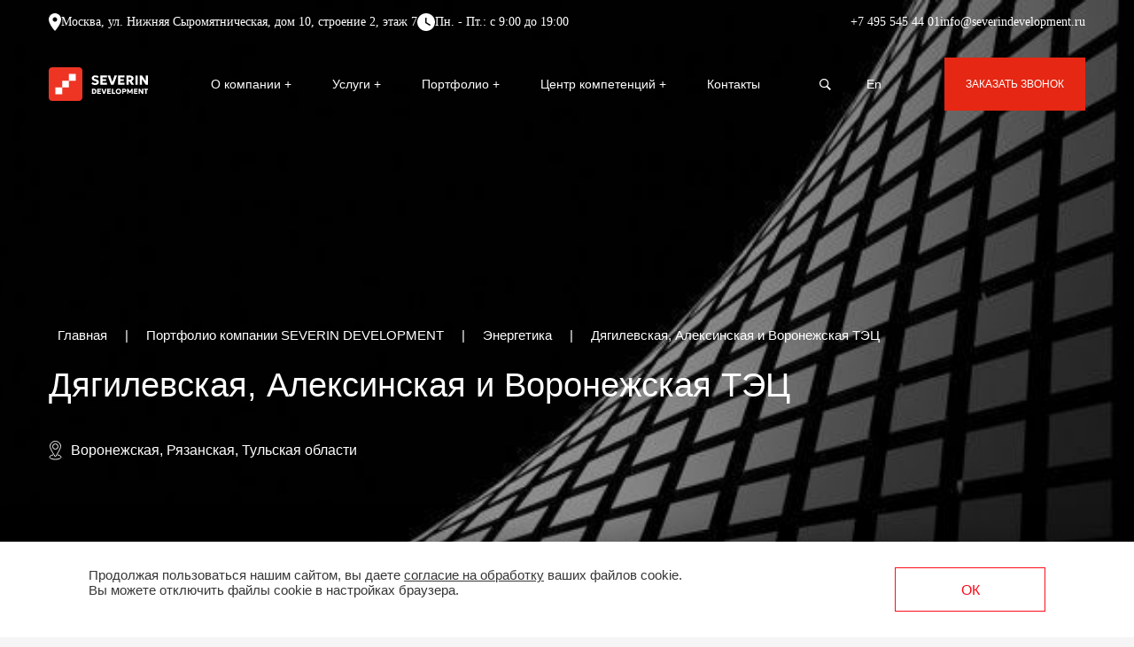

--- FILE ---
content_type: text/html; charset=UTF-8
request_url: https://www.severindevelopment.ru/portfolio/energetika/dyagilevskaya-aleksinskaya-i-voronezhskaya-tets/
body_size: 21837
content:
<!DOCTYPE html>
<html  xml:lang="ru" lang="ru">

<head>

    <link rel="icon" href="https://severindevelopment.ru/upload/main/favicon.png" type="image/png">

    <meta name="google-site-verification" content="WbjPwjALuSZ2OPKEmJesN9h57kaRdYqM4Fp_3_iOQdQ" />

    
    <!-- Yandex.Metrika counter -->
    <script type="text/javascript" >
        (function(m,e,t,r,i,k,a){m[i]=m[i]||function(){(m[i].a=m[i].a||[]).push(arguments)};
            m[i].l=1*new Date();
            for (var j = 0; j < document.scripts.length; j++) {if (document.scripts[j].src === r) { return; }}
            k=e.createElement(t),a=e.getElementsByTagName(t)[0],k.async=1,k.src=r,a.parentNode.insertBefore(k,a)})
        (window, document, "script", "https://mc.yandex.ru/metrika/tag.js", "ym");

        ym(96011877, "init", {
            clickmap:true,
            trackLinks:true,
            accurateTrackBounce:true,
            webvisor:true,
            ecommerce:"dataLayer"
        });
    </script>
    <noscript><div><img src="https://mc.yandex.ru/watch/96011877" style="position:absolute; left:-9999px;" alt="" /></div></noscript>
    <!-- /Yandex.Metrika counter -->
    <title>Дягилевская, Алексинская и Воронежская ТЭЦ — проект из портфолио SEVERIN DEVELOPMENT</title>
    <meta http-equiv="X-UA-Compatible" content="IE=edge" />
    <meta name="viewport" content="user-scalable=no, initial-scale=1.0, maximum-scale=1.0, width=device-width">
    <link rel="shortcut icon" type="image/x-icon" href="/favicon.png" />
        <meta http-equiv="Content-Type" content="text/html; charset=UTF-8" />
<meta name="robots" content="index, follow" />
<meta name="keywords" content="Проектирование, строительство" />
<meta name="description" content="Дягилевская, Алексинская и Воронежская ТЭЦ: проект из портфолио. SEVERIN DEVELOPMENT — крупнейшая в России независимая инжиниринговая компания, прошедшая большой путь от узкоспециализированной экспертной организации до технологического лидера отрасли." />
<link href="/local/templates/severin/components/bitrix/news.detail/portfolio-detail/style.css?175871091716059" type="text/css"  rel="stylesheet" />
<link href="/local/templates/severin/components/bitrix/menu/top_menu2/style.css?1758710917952" type="text/css"  data-template-style="true"  rel="stylesheet" />
<link href="/local/templates/severin/components/bitrix/menu/top_menu/style.css?1758710917952" type="text/css"  data-template-style="true"  rel="stylesheet" />
<link href="/local/templates/severin/components/bitrix/menu/top_menu1/style.css?1758710917952" type="text/css"  data-template-style="true"  rel="stylesheet" />
<link href="/local/templates/severin/components/bitrix/menu/bottom_menu/style.css?1758710917952" type="text/css"  data-template-style="true"  rel="stylesheet" />
<link href="/local/templates/severin/template_styles.css?17655324539082" type="text/css"  data-template-style="true"  rel="stylesheet" />
<script>if(!window.BX)window.BX={};if(!window.BX.message)window.BX.message=function(mess){if(typeof mess==='object'){for(let i in mess) {BX.message[i]=mess[i];} return true;}};</script>
<script>(window.BX||top.BX).message({"JS_CORE_LOADING":"Загрузка...","JS_CORE_NO_DATA":"- Нет данных -","JS_CORE_WINDOW_CLOSE":"Закрыть","JS_CORE_WINDOW_EXPAND":"Развернуть","JS_CORE_WINDOW_NARROW":"Свернуть в окно","JS_CORE_WINDOW_SAVE":"Сохранить","JS_CORE_WINDOW_CANCEL":"Отменить","JS_CORE_WINDOW_CONTINUE":"Продолжить","JS_CORE_H":"ч","JS_CORE_M":"м","JS_CORE_S":"с","JSADM_AI_HIDE_EXTRA":"Скрыть лишние","JSADM_AI_ALL_NOTIF":"Показать все","JSADM_AUTH_REQ":"Требуется авторизация!","JS_CORE_WINDOW_AUTH":"Войти","JS_CORE_IMAGE_FULL":"Полный размер"});</script>

<script src="/bitrix/js/main/core/core.js?1758711563511455"></script>

<script>BX.Runtime.registerExtension({"name":"main.core","namespace":"BX","loaded":true});</script>
<script>BX.setJSList(["\/bitrix\/js\/main\/core\/core_ajax.js","\/bitrix\/js\/main\/core\/core_promise.js","\/bitrix\/js\/main\/polyfill\/promise\/js\/promise.js","\/bitrix\/js\/main\/loadext\/loadext.js","\/bitrix\/js\/main\/loadext\/extension.js","\/bitrix\/js\/main\/polyfill\/promise\/js\/promise.js","\/bitrix\/js\/main\/polyfill\/find\/js\/find.js","\/bitrix\/js\/main\/polyfill\/includes\/js\/includes.js","\/bitrix\/js\/main\/polyfill\/matches\/js\/matches.js","\/bitrix\/js\/ui\/polyfill\/closest\/js\/closest.js","\/bitrix\/js\/main\/polyfill\/fill\/main.polyfill.fill.js","\/bitrix\/js\/main\/polyfill\/find\/js\/find.js","\/bitrix\/js\/main\/polyfill\/matches\/js\/matches.js","\/bitrix\/js\/main\/polyfill\/core\/dist\/polyfill.bundle.js","\/bitrix\/js\/main\/core\/core.js","\/bitrix\/js\/main\/polyfill\/intersectionobserver\/js\/intersectionobserver.js","\/bitrix\/js\/main\/lazyload\/dist\/lazyload.bundle.js","\/bitrix\/js\/main\/polyfill\/core\/dist\/polyfill.bundle.js","\/bitrix\/js\/main\/parambag\/dist\/parambag.bundle.js"]);
</script>
<script>BX.Runtime.registerExtension({"name":"fx","namespace":"window","loaded":true});</script>
<script>BX.Runtime.registerExtension({"name":"jquery","namespace":"window","loaded":true});</script>
<script>BX.Runtime.registerExtension({"name":"jquery3","namespace":"window","loaded":true});</script>
<script>BX.Runtime.registerExtension({"name":"ui.bootstrap4","namespace":"window","loaded":true});</script>
<script>(window.BX||top.BX).message({"LANGUAGE_ID":"ru","FORMAT_DATE":"DD.MM.YYYY","FORMAT_DATETIME":"DD.MM.YYYY HH:MI:SS","COOKIE_PREFIX":"BITRIX_SM","SERVER_TZ_OFFSET":"10800","UTF_MODE":"Y","SITE_ID":"s1","SITE_DIR":"\/","USER_ID":"","SERVER_TIME":1769129308,"USER_TZ_OFFSET":0,"USER_TZ_AUTO":"Y","bitrix_sessid":"2ccca5f1968bea3c85b022168f8c1351"});</script>

<script src="/bitrix/js/main/core/core_fx.js?175871084916888"></script>
<script src="/bitrix/js/main/jquery/jquery-1.12.4.min.js?175871084997163"></script>
<script src="/bitrix/js/main/jquery/jquery-3.6.0.min.js?175871084989501"></script>
<script src="/bitrix/js/ui/bootstrap4/js/bootstrap.js?1758710854123765"></script>
<style>
.adm-default.adm-pixelplus .adm-main-menu-item-icon {
	background-position:center center;
	background-image:url(/bitrix/themes/pxpseo/icons/pixelplus.seo/pixpmenu-icon.png);
	}
.adm-main-menu-item-active.adm-pixelplus .adm-main-menu-item-icon {
	background-position:center center;
	background-image:url(/bitrix/themes/pxpseo/icons/pixelplus.seo/pixpmenu-icon.png);
	}
</style>

<script src="/bitrix/components/bitrix/search.title/script.js?175871149610542"></script>
<script src="/local/templates/severin/components/bitrix/news/portfolio/script.js?17587109171260"></script>
<script src="/local/templates/severin/components/bitrix/news.detail/portfolio-detail/script.js?17587109174815"></script>

    
        <!--  CSS  -->
    <link rel="stylesheet" type="text/css" href="/local/templates/severin/css/libs.css" />
    <link rel="stylesheet" type="text/css" href="/local/templates/severin/css/air-datepicket.css" />
    <link rel="stylesheet" type="text/css" href="/local/templates/severin/css/style.css?v=5" />
    <link rel="stylesheet" type="text/css" href="/local/templates/severin/css/style-bitrix.css" />
    <link rel="stylesheet" type="text/css" href="/local/templates/severin/css/custom.css?v=1.04" />

 <script async src="/local/templates/severin/js/ingevents.4.0.9b.js"></script>
</head>

<body class="bx-background-image bx-theme-" >

<div id="panel"></div>

    <style>
        .header__right {
            position: relative;
        }
        #specialButton {
            position: absolute;
            right: -60px;
        }
        #specialButton svg {
            width: 45px;
            height: 45px;
            fill: #fff;
        }
        .header._scroll #specialButton svg {
            fill: #363636;
        }
        .special .top-block__header {
            margin-top: 55px;
        }
        #specialButton.mobile {
            display: none;
        }
        @media screen and (max-width: 1090px) {
            #specialButton {
                right: -50px;
            }
            #specialButton svg {
                width: 35px;
                height: 35px;
            }
        }
        @media screen and (max-width: 1024px) {
            #specialButton {
                position: relative;
                left: 0;
                right: 0;
                margin-right: 30px;
            }
            #specialButton svg {
                width: 60px;
                height: 60px;
                fill: #fff;
            }
        }
        @media screen and (max-width: 640px) {
            #specialButton svg {
                width: 35px;
                height: 35px;
                fill: #fff;
            }
        }
        @media screen and (max-width: 455px) {
            .special .top-block__header {
                margin-top: 90px;
            }
            #specialButton {
                margin-right: 20px;
            }
        }

    </style>
<div class="wrapper sticky-wrapper">
    <header class="top-block__header header lock-padding ">
        <div class="top-block__header_part">
            <div class="container">
            
                <div class="block__header_part_left">
                    <div>
	<svg width="14" height="20" viewBox="0 0 14 20" fill="none" xmlns="http://www.w3.org/2000/svg">
		<path d="M7 9.5C6.33696 9.5 5.70107 9.23661 5.23223 8.76777C4.76339 8.29893 4.5 7.66304 4.5 7C4.5 6.33696 4.76339 5.70107 5.23223 5.23223C5.70107 4.76339 6.33696 4.5 7 4.5C7.66304 4.5 8.29893 4.76339 8.76777 5.23223C9.23661 5.70107 9.5 6.33696 9.5 7C9.5 7.3283 9.43534 7.65339 9.3097 7.95671C9.18406 8.26002 8.99991 8.53562 8.76777 8.76777C8.53562 8.99991 8.26002 9.18406 7.95671 9.3097C7.65339 9.43534 7.3283 9.5 7 9.5ZM7 0C5.14348 0 3.36301 0.737498 2.05025 2.05025C0.737498 3.36301 0 5.14348 0 7C0 12.25 7 20 7 20C7 20 14 12.25 14 7C14 5.14348 13.2625 3.36301 11.9497 2.05025C10.637 0.737498 8.85652 0 7 0Z" fill="white"/>
	</svg>

	<span>
		Москва, ул. Нижняя Сыромятническая, дом 10, строение 2, этаж 7
	</span>
</div>                    <div>
	<svg width="20" height="20" viewBox="0 0 20 20" fill="none" xmlns="http://www.w3.org/2000/svg">
		<path d="M10 0C8.68678 0 7.38642 0.258658 6.17317 0.761205C4.95991 1.26375 3.85752 2.00035 2.92893 2.92893C1.05357 4.8043 0 7.34784 0 10C0 12.6522 1.05357 15.1957 2.92893 17.0711C3.85752 17.9997 4.95991 18.7362 6.17317 19.2388C7.38642 19.7413 8.68678 20 10 20C12.6522 20 15.1957 18.9464 17.0711 17.0711C18.9464 15.1957 20 12.6522 20 10C20 8.68678 19.7413 7.38642 19.2388 6.17317C18.7362 4.95991 17.9997 3.85752 17.0711 2.92893C16.1425 2.00035 15.0401 1.26375 13.8268 0.761205C12.6136 0.258658 11.3132 0 10 0ZM14.2 14.2L9 11V5H10.5V10.2L15 12.9L14.2 14.2Z" fill="white"/>
	</svg>
	<span>
		Пн. - Пт.: с 9:00 до 19:00
	</span>
</div>                </div>
                <div class="block__header_part_right">
                    <a href="tel:+74955454401">+7 495 545 44 01</a>                    <a href="mailto:info@severindevelopment.ru">info@severindevelopment.ru</a>                </div>
            </div>    
        </div>    
        <div class="container">
            
            <div class="header__content">
                <a href="/" class="header__logo">
                    
                    <svg xmlns="http://www.w3.org/2000/svg" viewBox="0 0 318.44 107.99">  
                        <path d="M97.18,0H10.8C4.83,0,0,4.83,0,10.8v86.39c0,5.96,4.83,10.8,10.8,10.8h86.37c5.96,0,10.8-4.83,10.8-10.8V10.8c0-5.96-4.83-10.8-10.8-10.8h0Z" fill="#ee3524"/>
                        <polygon points="86.37 43.2 64.78 43.2 64.78 64.8 43.19 64.8 43.19 86.39 21.6 86.39 21.6 64.8 43.19 64.8 43.19 43.2 64.78 43.2 64.78 21.61 86.37 21.61 86.37 43.2" fill="#fff"/>
                        <g>
                            <path d="M142.68,81.86h1.56c.72,0,1.35-.1,1.93-.3.58-.2,1.08-.5,1.5-.88.42-.38.75-.88.98-1.46.23-.58.33-1.23.33-2,0-1-.2-1.85-.58-2.55-.4-.68-.95-1.21-1.68-1.56-.72-.37-1.55-.53-2.5-.53h-1.56v9.27l.02.02ZM138.74,85.52v-16.61h5.71c1.73,0,3.24.35,4.54,1.05,1.3.7,2.31,1.68,3.04,2.93.73,1.25,1.1,2.68,1.1,4.33,0,1.23-.22,2.36-.63,3.38-.42,1.01-1.01,1.9-1.78,2.63-.77.73-1.68,1.3-2.75,1.7-1.06.4-2.25.6-3.54.6h-5.69Z"/>
                            <polygon points="156.02 85.52 156.02 68.91 167.72 68.91 167.72 72.32 159.97 72.32 159.97 75.42 166.47 75.42 166.47 78.56 159.97 78.56 159.97 82.06 167.82 82.06 167.82 85.52 156.02 85.52"/>
                            <polygon points="175.19 85.52 169.05 68.91 173.5 68.91 177.49 80.51 181.38 68.91 185.76 68.91 179.69 85.52 175.19 85.52"/>
                            <polygon points="187.62 85.52 187.62 68.91 199.32 68.91 199.32 72.32 191.57 72.32 191.57 75.42 198.07 75.42 198.07 78.56 191.57 78.56 191.57 82.06 199.42 82.06 199.42 85.52 187.62 85.52"/>
                            <polygon points="202.73 85.52 202.73 68.91 206.67 68.91 206.67 81.92 213.35 81.92 213.35 85.52 202.73 85.52"/>
                            <path d="M223.9,82.17c.68,0,1.31-.12,1.9-.35.58-.23,1.08-.57,1.5-1,.43-.43.75-.97,1-1.56.23-.62.35-1.3.35-2.05,0-1-.2-1.88-.62-2.61-.42-.75-.98-1.31-1.7-1.71-.72-.4-1.53-.62-2.45-.62-.68,0-1.31.12-1.9.35-.58.23-1.08.57-1.5,1-.42.43-.75.97-1,1.56-.23.6-.37,1.3-.37,2.05,0,1,.2,1.88.62,2.61.42.75.98,1.31,1.7,1.71.72.4,1.53.62,2.43.62h.03ZM223.9,85.87c-1.28,0-2.46-.22-3.54-.67-1.08-.45-2.03-1.05-2.83-1.83-.8-.78-1.41-1.7-1.86-2.75-.43-1.05-.67-2.18-.67-3.41s.22-2.38.67-3.43c.43-1.05,1.05-1.96,1.86-2.75.8-.78,1.73-1.38,2.83-1.83,1.08-.43,2.26-.65,3.54-.65s2.46.22,3.54.67c1.08.45,2.03,1.06,2.83,1.85.8.78,1.41,1.71,1.86,2.76.43,1.05.67,2.18.67,3.38s-.22,2.36-.67,3.41c-.45,1.05-1.05,1.96-1.86,2.75-.8.78-1.75,1.4-2.83,1.83-1.08.43-2.26.67-3.54.67h0Z"/>
                            <path d="M239.6,76.58h2.53c.83,0,1.46-.17,1.93-.5s.7-.87.7-1.61-.23-1.33-.72-1.66c-.48-.35-1.11-.52-1.9-.52h-2.55v4.29h0ZM235.66,85.52v-16.61h6.66c1.25,0,2.35.22,3.29.65.97.43,1.71,1.06,2.26,1.88.55.82.83,1.8.83,2.96s-.25,2.16-.75,2.98c-.52.82-1.25,1.43-2.21,1.86-.97.43-2.15.65-3.53.65h-2.63v5.62h-3.94.02Z"/>
                            <polygon points="251.28 85.52 251.28 68.91 255.08 68.91 261.4 79.38 259.84 79.38 265.84 68.91 269.62 68.91 269.62 85.52 265.79 85.52 265.86 73.94 266.56 74.2 261.77 82.39 259.14 82.39 254.15 74.2 254.83 73.94 254.9 85.52 251.28 85.52 251.28 85.52"/>
                            <polygon points="273.55 85.52 273.55 68.91 285.23 68.91 285.23 72.32 277.49 72.32 277.49 75.42 283.98 75.42 283.98 78.56 277.49 78.56 277.49 82.06 285.33 82.06 285.33 85.52 273.55 85.52"/>
                            <polygon points="288.62 85.52 288.62 68.91 292.53 68.91 299.37 79.08 299.37 68.91 303.2 68.91 303.2 85.52 299.31 85.52 292.45 75.19 292.45 85.52 288.64 85.52 288.62 85.52"/>
                            <polygon points="310.04 85.52 310.04 72.51 305.61 72.51 305.61 68.91 318.44 68.91 318.44 72.51 314 72.51 314 85.52 310.04 85.52 310.04 85.52"/>
                            <path d="M149.05,56.84c-2.25,0-4.43-.33-6.57-.98-2.13-.67-3.93-1.63-5.41-2.88l3.33-5.26c.63.67,1.41,1.23,2.38,1.71.97.48,2,.85,3.08,1.11,1.1.27,2.16.4,3.19.4,1.45,0,2.63-.25,3.54-.73.92-.48,1.38-1.2,1.38-2.13,0-.77-.33-1.4-1-1.91s-1.88-1.02-3.66-1.51l-2.55-.7c-3.06-.85-5.27-2.01-6.62-3.46-1.33-1.48-2.01-3.24-2.01-5.32,0-1.33.28-2.56.83-3.68.57-1.11,1.35-2.1,2.38-2.91,1.01-.83,2.23-1.46,3.59-1.91,1.38-.45,2.88-.68,4.51-.68,2.25,0,4.34.33,6.27.96,1.93.65,3.49,1.53,4.66,2.66l-3.44,5.08c-.53-.57-1.2-1.05-2-1.5-.78-.42-1.65-.75-2.6-.98-.93-.23-1.86-.37-2.83-.37s-1.75.13-2.43.38-1.25.6-1.61,1.03c-.4.43-.58.97-.58,1.58,0,.48.15.88.43,1.23.28.33.78.65,1.46.95.7.3,1.61.63,2.8.97l2.6.77c3.03.9,5.24,2.01,6.61,3.34,1.35,1.35,2.05,3.09,2.05,5.22,0,1.88-.48,3.53-1.45,4.98-.96,1.43-2.33,2.56-4.09,3.36-1.76.8-3.84,1.21-6.27,1.21h.03v-.03Z"/>
                            <polygon points="165.81 56.21 165.81 26.57 186.67 26.57 186.67 32.66 172.85 32.66 172.85 38.17 184.44 38.17 184.44 43.81 172.85 43.81 172.85 50.05 186.86 50.05 186.86 56.21 165.81 56.21"/>
                            <polygon points="200.04 56.21 189.07 26.57 197.01 26.57 204.11 47.27 211.12 26.57 218.92 26.57 208.06 56.21 200.05 56.21 200.04 56.21"/>
                            <polygon points="222.23 56.21 222.23 26.57 243.11 26.57 243.11 32.66 229.29 32.66 229.29 38.17 240.88 38.17 240.88 43.81 229.29 43.81 229.29 50.05 243.28 50.05 243.28 56.21 222.23 56.21"/>
                            <path d="M256.24,39.68h4.16c1.48,0,2.63-.28,3.44-.87.83-.58,1.25-1.5,1.25-2.73s-.4-2.23-1.18-2.83c-.78-.6-1.9-.9-3.36-.9h-4.31v7.32h0ZM249.2,56.21v-29.63h12.06c2.2,0,4.13.37,5.79,1.08,1.65.72,2.93,1.76,3.83,3.11s1.35,2.98,1.35,4.88c0,1.46-.28,2.73-.83,3.83s-1.3,2.03-2.26,2.76-2.06,1.28-3.26,1.65l8,12.35h-8.37l-6.62-10.9h-2.61v10.9h-7.06l-.02-.02Z"/>
                            <rect x="278.36" y="26.57" width="7.04" height="29.63"/>
                            <polygon points="292.42 56.21 292.42 26.57 299.37 26.57 311.6 44.73 311.6 26.57 318.44 26.57 318.44 56.21 311.47 56.21 299.24 37.79 299.24 56.21 292.42 56.21 292.42 56.21"/>
                        </g>
                    </svg>
                </a>
                <nav class="header__menu menu" itemscope="" itemtype="https://schema.org/SiteNavigationElement">
                    <ul class="menu__list" itemprop="about" itemscope itemtype="http://schema.org/ItemList">
                        <li itemprop="itemListElement" itemscope="" itemtype="http://schema.org/ItemList">
                            <a itemprop="url" href="/about/" class="menu__link menu__link_hover">
                                О компании
                            </a>
                            <meta itemprop="name" content="О компании" />
                            <div class="menu__link_mobile-btn">+</div>

                            
    <ul class="menu__sub-list" itemprop="itemListElement" itemscope="" itemtype="http://schema.org/ItemList">


	            <li itemprop="itemListElement" itemscope="" itemtype="http://schema.org/ItemList">
                <a itemprop="url" href="/about/" class="menu__sub-link">О компании</a>
                <meta itemprop="name" content="О компании" />
            </li>
	

	            <li itemprop="itemListElement" itemscope="" itemtype="http://schema.org/ItemList">
                <a itemprop="url" href="/about/partners/" class="menu__sub-link">Клиенты и партнеры</a>
                <meta itemprop="name" content="Клиенты и партнеры" />
            </li>
	

	            <li itemprop="itemListElement" itemscope="" itemtype="http://schema.org/ItemList">
                <a itemprop="url" href="/workers/" class="menu__sub-link">Наша команда</a>
                <meta itemprop="name" content="Наша команда" />
            </li>
	

	            <li itemprop="itemListElement" itemscope="" itemtype="http://schema.org/ItemList">
                <a itemprop="url" href="/publications/" class="menu__sub-link">Новости</a>
                <meta itemprop="name" content="Новости" />
            </li>
	

	            <li itemprop="itemListElement" itemscope="" itemtype="http://schema.org/ItemList">
                <a itemprop="url" href="/about/karera/" class="menu__sub-link">Карьера</a>
                <meta itemprop="name" content="Карьера" />
            </li>
	

    </ul>

                        </li>
                        <li itemprop="itemListElement" itemscope="" itemtype="http://schema.org/ItemList">
                            <a href="/uslugi/" class="menu__link menu__link_hover" itemprop="url">
                                Услуги
                            </a>
                            <meta itemprop="name" content="Услуги" />
                            <div class="menu__link_mobile-btn">+</div>
                            
    <ul class="menu__sub-list" itemprop="itemListElement" itemscope="" itemtype="http://schema.org/ItemList">


	            <li itemprop="itemListElement" itemscope="" itemtype="http://schema.org/ItemList">
                <a itemprop="url" href="/uslugi/epc/" class="menu__sub-link">EPC/ EPCM-подряд</a>
                <meta itemprop="name" content="EPC/ EPCM-подряд" />
            </li>
	

	            <li itemprop="itemListElement" itemscope="" itemtype="http://schema.org/ItemList">
                <a itemprop="url" href="/uslugi/fee/" class="menu__sub-link">Fee-девелопмент</a>
                <meta itemprop="name" content="Fee-девелопмент" />
            </li>
	

	            <li itemprop="itemListElement" itemscope="" itemtype="http://schema.org/ItemList">
                <a itemprop="url" href="/uslugi/generalnyy-podryad/" class="menu__sub-link">Генеральный подряд</a>
                <meta itemprop="name" content="Генеральный подряд" />
            </li>
	

	            <li itemprop="itemListElement" itemscope="" itemtype="http://schema.org/ItemList">
                <a itemprop="url" href="/uslugi/design/" class="menu__sub-link">Генеральное проектирование</a>
                <meta itemprop="name" content="Генеральное проектирование" />
            </li>
	

	            <li itemprop="itemListElement" itemscope="" itemtype="http://schema.org/ItemList">
                <a itemprop="url" href="/uslugi/customer/" class="menu__sub-link">Технический Заказчик</a>
                <meta itemprop="name" content="Технический Заказчик" />
            </li>
	

	            <li itemprop="itemListElement" itemscope="" itemtype="http://schema.org/ItemList">
                <a itemprop="url" href="/uslugi/control/" class="menu__sub-link">Строительный контроль</a>
                <meta itemprop="name" content="Строительный контроль" />
            </li>
	

	            <li itemprop="itemListElement" itemscope="" itemtype="http://schema.org/ItemList">
                <a itemprop="url" href="/uslugi/audit/" class="menu__sub-link">Финансово-технический аудит</a>
                <meta itemprop="name" content="Финансово-технический аудит" />
            </li>
	

	            <li itemprop="itemListElement" itemscope="" itemtype="http://schema.org/ItemList">
                <a itemprop="url" href="/uslugi/digital/" class="menu__sub-link">Цифровые измерения</a>
                <meta itemprop="name" content="Цифровые измерения" />
            </li>
	

	            <li itemprop="itemListElement" itemscope="" itemtype="http://schema.org/ItemList">
                <a itemprop="url" href="/uslugi/ekonomika-stroitelstva/" class="menu__sub-link">Экономика строительства</a>
                <meta itemprop="name" content="Экономика строительства" />
            </li>
	

    </ul>
                        </li>
                        <li class="menu__li-big cl_potr" itemprop="itemListElement" itemscope="" itemtype="http://schema.org/ItemList">
                            <a href="/portfolio/" class="menu__link menu__link_hover" itemprop="url">
                                Портфолио
                            </a>
                            <meta itemprop="name" content="Портфолио" />
                            <div class="menu__link_mobile-btn">+</div>
                            <div class="menu__sub-list">
                                <ul itemprop="itemListElement" itemscope="" itemtype="http://schema.org/ItemList">
                                    <li class="menu__li-headline headline">
                                        УСЛУГИ
                                    </li>

                                    


	            <li itemprop="itemListElement" itemscope="" itemtype="http://schema.org/ItemList">
                <a itemprop="url" href="/uslugi/epc/" class="menu__sub-link">
                    EPC/ EPCM-подряд                </a>
                <meta itemprop="name" content="EPC/ EPCM-подряд" />
            </li>
	

	            <li itemprop="itemListElement" itemscope="" itemtype="http://schema.org/ItemList">
                <a itemprop="url" href="/uslugi/fee/" class="menu__sub-link">
                    Fee-девелопмент                </a>
                <meta itemprop="name" content="Fee-девелопмент" />
            </li>
	

	            <li itemprop="itemListElement" itemscope="" itemtype="http://schema.org/ItemList">
                <a itemprop="url" href="/uslugi/generalnyy-podryad/" class="menu__sub-link">
                    Генеральный подряд                </a>
                <meta itemprop="name" content="Генеральный подряд" />
            </li>
	

	            <li itemprop="itemListElement" itemscope="" itemtype="http://schema.org/ItemList">
                <a itemprop="url" href="/uslugi/design/" class="menu__sub-link">
                    Генеральное проектирование                </a>
                <meta itemprop="name" content="Генеральное проектирование" />
            </li>
	

	            <li itemprop="itemListElement" itemscope="" itemtype="http://schema.org/ItemList">
                <a itemprop="url" href="/uslugi/customer/" class="menu__sub-link">
                    Технический Заказчик                </a>
                <meta itemprop="name" content="Технический Заказчик" />
            </li>
	

	            <li itemprop="itemListElement" itemscope="" itemtype="http://schema.org/ItemList">
                <a itemprop="url" href="/uslugi/control/" class="menu__sub-link">
                    Строительный контроль                </a>
                <meta itemprop="name" content="Строительный контроль" />
            </li>
	

	            <li itemprop="itemListElement" itemscope="" itemtype="http://schema.org/ItemList">
                <a itemprop="url" href="/uslugi/audit/" class="menu__sub-link">
                    Финансово-технический аудит                </a>
                <meta itemprop="name" content="Финансово-технический аудит" />
            </li>
	

	            <li itemprop="itemListElement" itemscope="" itemtype="http://schema.org/ItemList">
                <a itemprop="url" href="/uslugi/digital/" class="menu__sub-link">
                    Цифровые измерения                </a>
                <meta itemprop="name" content="Цифровые измерения" />
            </li>
	

	            <li itemprop="itemListElement" itemscope="" itemtype="http://schema.org/ItemList">
                <a itemprop="url" href="/uslugi/ekonomika-stroitelstva/" class="menu__sub-link">
                    Экономика строительства                </a>
                <meta itemprop="name" content="Экономика строительства" />
            </li>
	


                                </ul>
                                <ul itemprop="itemListElement" itemscope="" itemtype="http://schema.org/ItemList">
                                    <li class="menu__li-headline headline">
                                        ОТРАСЛИ
                                    </li>
                                    


	            <li itemprop="itemListElement" itemscope="" itemtype="http://schema.org/ItemList">
                <a itemprop="url" href="/portfolio/?service=&type=616" class="menu__sub-link">
                    Промышленность                </a>
                <meta itemprop="name" content="Промышленность" />
            </li>
	

	            <li itemprop="itemListElement" itemscope="" itemtype="http://schema.org/ItemList">
                <a itemprop="url" href="/portfolio/?service=&type=617" class="menu__sub-link">
                    Горнодобывающая промышленность                </a>
                <meta itemprop="name" content="Горнодобывающая промышленность" />
            </li>
	

	            <li itemprop="itemListElement" itemscope="" itemtype="http://schema.org/ItemList">
                <a itemprop="url" href="/portfolio/?service=&type=618" class="menu__sub-link">
                    Инфраструктура                </a>
                <meta itemprop="name" content="Инфраструктура" />
            </li>
	

	            <li itemprop="itemListElement" itemscope="" itemtype="http://schema.org/ItemList">
                <a itemprop="url" href="/portfolio/?service=&type=619" class="menu__sub-link">
                    Коммерческая недвижимость                </a>
                <meta itemprop="name" content="Коммерческая недвижимость" />
            </li>
	

	            <li itemprop="itemListElement" itemscope="" itemtype="http://schema.org/ItemList">
                <a itemprop="url" href="/portfolio/?service=&type=620" class="menu__sub-link">
                    Жилая недвижимость                </a>
                <meta itemprop="name" content="Жилая недвижимость" />
            </li>
	

	            <li itemprop="itemListElement" itemscope="" itemtype="http://schema.org/ItemList">
                <a itemprop="url" href="/portfolio/?service=&type=621" class="menu__sub-link">
                    Общественные здания                </a>
                <meta itemprop="name" content="Общественные здания" />
            </li>
	

	            <li itemprop="itemListElement" itemscope="" itemtype="http://schema.org/ItemList">
                <a itemprop="url" href="/portfolio/?service=&type=622" class="menu__sub-link">
                    Энергетика                </a>
                <meta itemprop="name" content="Энергетика" />
            </li>
	


                                </ul>
                                <ul itemprop="itemListElement" itemscope="" itemtype="http://schema.org/ItemList">
                                    <li class="menu__li-headline headline">
                                        ПРОЕКТЫ
                                    </li>
                                                                            <li itemprop="itemListElement" itemscope="" itemtype="http://schema.org/ItemList">
                                            <a itemprop="url" href="/portfolio/kommercheskaya_nedvizhimost/mnogofunktsionalnyy-delovoy-kompleks-bashnya-evraziya/" class="menu__sub-link">
                                                Многофункциональный деловой комплекс “Башня Евразия”                                            </a>
                                            <meta itemprop="name" content="Многофункциональный деловой комплекс “Башня Евразия”" />
                                        </li>
                                                                                <li itemprop="itemListElement" itemscope="" itemtype="http://schema.org/ItemList">
                                            <a itemprop="url" href="/portfolio/promyshlennost/vinodelcheskoe-khozyaystvo-c-te-rocheuse/" class="menu__sub-link">
                                                Винодельческое хозяйство Côte Rocheuse                                            </a>
                                            <meta itemprop="name" content="Винодельческое хозяйство Côte Rocheuse" />
                                        </li>
                                                                                <li itemprop="itemListElement" itemscope="" itemtype="http://schema.org/ItemList">
                                            <a itemprop="url" href="/portfolio/promyshlennost/zavod-po-proizvodstvu-posadochnogo-materiala-lososevykh-ryb/" class="menu__sub-link">
                                                Завод по производству посадочного материала лососевых рыб                                            </a>
                                            <meta itemprop="name" content="Завод по производству посадочного материала лососевых рыб" />
                                        </li>
                                                                                <li itemprop="itemListElement" itemscope="" itemtype="http://schema.org/ItemList">
                                            <a itemprop="url" href="/portfolio/obshchestvennye_zdaniya/mnogofunktsionalnyy-sportivnyy-kompleks-arena-omsk/" class="menu__sub-link">
                                                Многофункциональный спортивный комплекс «Арена Омск»                                            </a>
                                            <meta itemprop="name" content="Многофункциональный спортивный комплекс «Арена Омск»" />
                                        </li>
                                                                                <li itemprop="itemListElement" itemscope="" itemtype="http://schema.org/ItemList">
                                            <a itemprop="url" href="/portfolio/kommercheskaya_nedvizhimost/delovye-neboskreby-icity/" class="menu__sub-link">
                                                Деловые небоскребы iCITY                                            </a>
                                            <meta itemprop="name" content="Деловые небоскребы iCITY" />
                                        </li>
                                                                                <li itemprop="itemListElement" itemscope="" itemtype="http://schema.org/ItemList">
                                            <a itemprop="url" href="/portfolio/promyshlennost/proizvodstvenno-skladskie-kompleksy-danone/" class="menu__sub-link">
                                                Производственно-складские комплексы Danone                                            </a>
                                            <meta itemprop="name" content="Производственно-складские комплексы Danone" />
                                        </li>
                                                                                <li itemprop="itemListElement" itemscope="" itemtype="http://schema.org/ItemList">
                                            <a itemprop="url" href="/portfolio/kommercheskaya_nedvizhimost/dilerskiy-tsentr-mersedes-bents/" class="menu__sub-link">
                                                Дилерский центр &quot;Мерседес-Бенц&quot;                                            </a>
                                            <meta itemprop="name" content="Дилерский центр &quot;Мерседес-Бенц&quot;" />
                                        </li>
                                                                        </ul>
                                <ul itemprop="itemListElement" itemscope="" itemtype="http://schema.org/ItemList">
                                    <li class="menu__li-headline headline">
                                        ТЕКУЩИЕ ПРОЕКТЫ
                                    </li>
                                                                            <li itemprop="itemListElement" itemscope="" itemtype="http://schema.org/ItemList">
                                            <a itemprop="url" href="/portfolio/zhilaya_nedvizhimost/klubnyy-kvartal-sadovnicheskaya-69/" class="menu__sub-link">
                                                Клубный квартал &quot;Садовническая, 69&quot;                                            </a>
                                            <meta itemprop="name" content="Клубный квартал &quot;Садовническая, 69&quot;" />
                                        </li>
                                                                                <li itemprop="itemListElement" itemscope="" itemtype="http://schema.org/ItemList">
                                            <a itemprop="url" href="/portfolio/zhilaya_nedvizhimost/mnogofunktsionalnyy-zhiloy-kompleks-symphony-34/" class="menu__sub-link">
                                                Многофункциональный жилой комплекс SYMPHONY 34                                            </a>
                                            <meta itemprop="name" content="Многофункциональный жилой комплекс SYMPHONY 34" />
                                        </li>
                                                                                <li itemprop="itemListElement" itemscope="" itemtype="http://schema.org/ItemList">
                                            <a itemprop="url" href="/portfolio/zhilaya_nedvizhimost/zhiloy-kompleks-nagatino-i-land/" class="menu__sub-link">
                                                Жилой комплекс Nagatino i-Land                                            </a>
                                            <meta itemprop="name" content="Жилой комплекс Nagatino i-Land" />
                                        </li>
                                                                                <li itemprop="itemListElement" itemscope="" itemtype="http://schema.org/ItemList">
                                            <a itemprop="url" href="/portfolio/zhilaya_nedvizhimost/zhiloy-kompleks-preobrazhenskaya-ploshchad/" class="menu__sub-link">
                                                Жилой комплекс &quot;Преображенская площадь&quot;                                            </a>
                                            <meta itemprop="name" content="Жилой комплекс &quot;Преображенская площадь&quot;" />
                                        </li>
                                                                                <li itemprop="itemListElement" itemscope="" itemtype="http://schema.org/ItemList">
                                            <a itemprop="url" href="/portfolio/zhilaya_nedvizhimost/zhiloy-kompleks-paveletskaya-siti/" class="menu__sub-link">
                                                Жилой комплекс «Павелецкая Сити»                                            </a>
                                            <meta itemprop="name" content="Жилой комплекс «Павелецкая Сити»" />
                                        </li>
                                                                                <li itemprop="itemListElement" itemscope="" itemtype="http://schema.org/ItemList">
                                            <a itemprop="url" href="/portfolio/zhilaya_nedvizhimost/zhiloy-kompleks-alia/" class="menu__sub-link">
                                                Жилой комплекс ALIA                                            </a>
                                            <meta itemprop="name" content="Жилой комплекс ALIA" />
                                        </li>
                                                                                <li itemprop="itemListElement" itemscope="" itemtype="http://schema.org/ItemList">
                                            <a itemprop="url" href="/portfolio/zhilaya_nedvizhimost/zhiloy-kompleks-pervyy-nagatinskiy/" class="menu__sub-link">
                                                Жилой комплекс &quot;Первый Нагатинский&quot;                                            </a>
                                            <meta itemprop="name" content="Жилой комплекс &quot;Первый Нагатинский&quot;" />
                                        </li>
                                                                        </ul>
                                <div class="menu__all-wrapper">
                                    <a href="/portfolio/" class="menu__all all">
                                        Все проекты
                                        <svg width="14" height="14" viewBox="0 0 14 14" fill="none" xmlns="http://www.w3.org/2000/svg">
                                            <path fill-rule="evenodd" clip-rule="evenodd"
                                                  d="M7.78694 0.278417L13.7266 6.32784C14.0911 6.69906 14.0911 7.30094 13.7266 7.67216L7.78694 13.7216C7.42245 14.0928 6.83149 14.0928 6.467 13.7216C6.10251 13.3504 6.10251 12.7485 6.467 12.3773L10.8134 7.95058L0 7.95058L0 6.04942L10.8134 6.04942L6.467 1.62273C6.10251 1.25151 6.10251 0.64964 6.467 0.278417C6.83149 -0.0928057 7.42245 -0.0928057 7.78694 0.278417Z"
                                                  fill="#FC0D1B" />
                                        </svg>
                                    </a>
                                </div>
                            </div>
                        </li>
                        <li itemprop="itemListElement" itemscope="" itemtype="http://schema.org/ItemList">
                            <a itemprop="url" href="/competenties/" class="menu__link menu__link_hover">
                                Центр компетенций
                            </a>
                            <meta itemprop="name" content="О компании" />
                            <div class="menu__link_mobile-btn">+</div>

                            
    <ul class="menu__sub-list" itemprop="itemListElement" itemscope="" itemtype="http://schema.org/ItemList">


	            <li itemprop="itemListElement" itemscope="" itemtype="http://schema.org/ItemList">
                <a itemprop="url" href="/competenties/?type=Технически+сложные+решения" class="menu__sub-link">Технически сложные решения</a>
                <meta itemprop="name" content="Технически сложные решения" />
            </li>
	

	            <li itemprop="itemListElement" itemscope="" itemtype="http://schema.org/ItemList">
                <a itemprop="url" href="/competenties/?type=Технологии+производства" class="menu__sub-link">Технологии производства</a>
                <meta itemprop="name" content="Технологии производства" />
            </li>
	

	            <li itemprop="itemListElement" itemscope="" itemtype="http://schema.org/ItemList">
                <a itemprop="url" href="/niokr/" class="menu__sub-link">НИОКР</a>
                <meta itemprop="name" content="НИОКР" />
            </li>
	

    </ul>

                        </li>
                        <li itemprop="itemListElement" itemscope="" itemtype="http://schema.org/ItemList">
                            <a href="/contacts/" class="menu__link" itemprop="url">
                                Контакты
                            </a>
                            <meta itemprop="name" content="Контакты" />
                        </li>
						                    </ul>
                    <div class="header__right-bounce">
                        <div class="menu__search search">
                            <input type="text" placeholder="Поиск" class="search__input">
                            <button type="submit" class="search__button">
                                <svg width="23" height="23" viewBox="0 0 23 23" fill="none" xmlns="http://www.w3.org/2000/svg">
                                    <path
                                        d="M9.1741 0C4.10136 0 0 4.00734 0 8.96378C0 13.9202 4.10136 17.9276 9.1741 17.9276C10.9819 17.9276 12.6657 17.4108 14.0849 16.5303L20.7119 23L23 20.7643L16.4702 14.3842C17.6466 12.8762 18.3482 11.0044 18.3482 8.96378C18.3482 4.00734 14.2468 0 9.1741 0ZM9.1741 2.10912C13.0596 2.10912 16.1896 5.16735 16.1896 8.96378C16.1896 12.7602 13.0596 15.8184 9.1741 15.8184C5.2886 15.8184 2.15861 12.7602 2.15861 8.96378C2.15861 5.16735 5.2886 2.10912 9.1741 2.10912Z"
                                        fill="white" />
                                </svg>
                            </button>
                        </div>
                        <a href="/en/" class="header__lang">
                            <span>En</span>
                            <span>English version</span>
                        </a>
                    </div>
                    <div class="menu__contacts">
                        <a href="tel:+74955454401">
                            +7 495 545 44 01
                        </a>
                        <a href="mailto:info@severindevelopment.ru">
                            info@severindevelopment.ru
                        </a>

                        <div class="mobile_address">
                            <div>
	<svg width="14" height="20" viewBox="0 0 14 20" fill="none" xmlns="http://www.w3.org/2000/svg">
		<path d="M7 9.5C6.33696 9.5 5.70107 9.23661 5.23223 8.76777C4.76339 8.29893 4.5 7.66304 4.5 7C4.5 6.33696 4.76339 5.70107 5.23223 5.23223C5.70107 4.76339 6.33696 4.5 7 4.5C7.66304 4.5 8.29893 4.76339 8.76777 5.23223C9.23661 5.70107 9.5 6.33696 9.5 7C9.5 7.3283 9.43534 7.65339 9.3097 7.95671C9.18406 8.26002 8.99991 8.53562 8.76777 8.76777C8.53562 8.99991 8.26002 9.18406 7.95671 9.3097C7.65339 9.43534 7.3283 9.5 7 9.5ZM7 0C5.14348 0 3.36301 0.737498 2.05025 2.05025C0.737498 3.36301 0 5.14348 0 7C0 12.25 7 20 7 20C7 20 14 12.25 14 7C14 5.14348 13.2625 3.36301 11.9497 2.05025C10.637 0.737498 8.85652 0 7 0Z" fill="white"/>
	</svg>

	<span>
		Москва, ул. Нижняя Сыромятническая, дом 10, строение 2, этаж 7
	</span>
</div>                            <div>
	<svg width="20" height="20" viewBox="0 0 20 20" fill="none" xmlns="http://www.w3.org/2000/svg">
		<path d="M10 0C8.68678 0 7.38642 0.258658 6.17317 0.761205C4.95991 1.26375 3.85752 2.00035 2.92893 2.92893C1.05357 4.8043 0 7.34784 0 10C0 12.6522 1.05357 15.1957 2.92893 17.0711C3.85752 17.9997 4.95991 18.7362 6.17317 19.2388C7.38642 19.7413 8.68678 20 10 20C12.6522 20 15.1957 18.9464 17.0711 17.0711C18.9464 15.1957 20 12.6522 20 10C20 8.68678 19.7413 7.38642 19.2388 6.17317C18.7362 4.95991 17.9997 3.85752 17.0711 2.92893C16.1425 2.00035 15.0401 1.26375 13.8268 0.761205C12.6136 0.258658 11.3132 0 10 0ZM14.2 14.2L9 11V5H10.5V10.2L15 12.9L14.2 14.2Z" fill="white"/>
	</svg>
	<span>
		Пн. - Пт.: с 9:00 до 19:00
	</span>
</div>                        </div>

                        <div class="menu__socials">
                            
                            <a href="https://t.me/svrd_official">
                                <svg width="36" height="30" viewBox="0 0 36 30" fill="none" xmlns="http://www.w3.org/2000/svg">
                                    <g clip-path="url(#clip0_707_8940)">
                                        <path fill-rule="evenodd" clip-rule="evenodd"
                                              d="M27.3689 29.4534C27.8454 29.7959 28.4708 29.8703 29.0218 29.6768C29.5727 29.4683 29.9748 28.9918 30.0939 28.4259C31.3894 22.3356 34.5313 6.93865 35.7077 1.4142C35.797 0.997262 35.6481 0.565431 35.3205 0.282508C34.9929 -0.00041565 34.5462 -0.0748692 34.1442 0.0740379C27.8901 2.3821 8.66615 9.60409 0.803853 12.5078C0.31246 12.6865 -0.0151357 13.1779 -0.000245004 13.699C0.0146457 14.2202 0.372023 14.6818 0.878307 14.8307C4.40741 15.888 9.02353 17.3473 9.02353 17.3473C9.02353 17.3473 11.1827 23.8843 12.3144 27.2049C12.4633 27.6218 12.776 27.9494 13.2078 28.0686C13.6396 28.1877 14.1013 28.0686 14.414 27.7559C16.2306 26.0434 19.0301 23.4078 19.0301 23.4078C19.0301 23.4078 24.361 27.3091 27.3689 29.4534ZM10.9742 16.5283L13.4758 24.7777L14.0268 19.5511C14.0268 19.5511 23.6909 10.84 29.2004 5.86652C29.3642 5.71762 29.3791 5.47937 29.2451 5.30068C29.1111 5.13688 28.8728 5.09221 28.6793 5.21133C22.306 9.29139 10.9742 16.5283 10.9742 16.5283Z"
                                              fill="#363636" />
                                    </g>
                                    <defs>
                                        <clipPath id="clip0_707_8940">
                                            <rect width="35.7377" height="29.7814" fill="white" />
                                        </clipPath>
                                    </defs>
                                </svg>
                            </a>
                        </div>

                        <a href="#popup-call" class="top-block__more more popup-link"> <span>Заказать звонок</span> </a>

                    </div>
                </nav>
                <div class="header__right">

                        
                    <div class="header__right-bounce">
                        
        <div class="header__search search">
            <form action="/search/index.php">
                <input id="title-search-input" type="text" name="q" value="" autocomplete="off" class="search__input" placeholder="Поиск" />
            </form>
            <button type="submit" class="search__button">
                <svg width="23" height="23" viewBox="0 0 23 23" fill="none" xmlns="http://www.w3.org/2000/svg">
                    <path
                            d="M9.1741 0C4.10136 0 0 4.00734 0 8.96378C0 13.9202 4.10136 17.9276 9.1741 17.9276C10.9819 17.9276 12.6657 17.4108 14.0849 16.5303L20.7119 23L23 20.7643L16.4702 14.3842C17.6466 12.8762 18.3482 11.0044 18.3482 8.96378C18.3482 4.00734 14.2468 0 9.1741 0ZM9.1741 2.10912C13.0596 2.10912 16.1896 5.16735 16.1896 8.96378C16.1896 12.7602 13.0596 15.8184 9.1741 15.8184C5.2886 15.8184 2.15861 12.7602 2.15861 8.96378C2.15861 5.16735 5.2886 2.10912 9.1741 2.10912Z"
                            fill="white" />
                </svg>
            </button>
        </div>

<script>

</script>

                        <a href="/en/" class="header__lang">
                            <span>En</span>
                            <span>English version</span>
                        </a>
                    </div>
                    <div class="mobile__call_phone">
                        <a href="tel:+74955454401" title="Позвонить">
                            <svg aria-hidden="true" id="Layer_1" enable-background="new 0 0 40 40" viewBox="0 0 512 512" xmlns="http://www.w3.org/2000/svg"><path clip-rule="evenodd" d="m.28 130.272c10.088 93.066 54.961 183.635 126.349 255.023s161.961 116.261 255.023 126.353c1.716.181 3.419.279 5.088.279 10.869 0 20.767-3.911 28.869-11.451l82.318-76.634c9.92-9.237 15.004-22.158 13.934-35.464-1.065-13.158-8.042-24.971-19.162-32.403l-75.909-50.747c-17.399-11.627-39.882-9.414-54.672 5.381-3.168 3.167-6.298 6.59-9.609 10.209-16.52 18.088-29.339 30.562-44.012 26.25-66.407-19.515-124.126-77.239-143.637-143.641-2.479-8.427-.339-16.827 5.87-23.036 2.73-2.73 5.86-5.618 9.181-8.674 9.897-9.139 21.129-19.492 27.929-31.455 8.851-15.576 8.46-30.757-1.149-45.129l-50.742-75.909c-7.421-11.091-19.187-18.068-32.306-19.153h-7.182c-10.723.892-20.793 5.773-28.379 13.916l-76.635 82.323c-8.707 9.349-12.568 21.093-11.167 33.962z" fill-rule="evenodd" fill="#000000" style="fill: rgb(252, 13, 27);"></path></svg>
                        </a>
                    </div>
                    <div class="header__icon">
                        <span></span>
                    </div>
                </div>
				
				<div class="header__right contacts">
                    <a href="#popup-call" class="top-block__more more popup-link"> <span>Заказать звонок</span> </a>
                </div>
                <style>

                </style>
            </div>
        </div>
    </header>
    <main>

<div class="top-block top-block_mini top-block__item-portfolio">
    <div class="top-block__content container">
					<div id="bread"></div>
        <h1 class="arena-omsk__title">Дягилевская, Алексинская и Воронежская ТЭЦ</h1>
        <p>
            <svg width="15" height="22" viewBox="0 0 15 22" fill="none" xmlns="http://www.w3.org/2000/svg">
                <path d="M13.5 6.27414C13.5 7.02384 13.1367 8.16616 12.5283 9.51939C11.9297 10.8509 11.1276 12.3155 10.3196 13.682C9.51259 15.0469 8.70484 16.3054 8.09845 17.2232C7.86509 17.5765 7.66175 17.8789 7.5 18.1172C7.33825 17.8789 7.13491 17.5765 6.90155 17.2232C6.29516 16.3054 5.48741 15.0469 4.6804 13.682C3.8724 12.3155 3.07026 10.8509 2.47166 9.51939C1.8633 8.16616 1.5 7.02384 1.5 6.27414C1.5 3.10169 4.16948 0.5 7.5 0.5C10.8305 0.5 13.5 3.10169 13.5 6.27414Z" stroke="white"></path>
                <circle cx="7.5" cy="6.5" r="3" stroke="white"></circle>
                <path d="M5 16C2.65105 16.3918 1 17.319 1 18.4004C1 19.8361 3.91015 21 7.5 21C11.0899 21 14 19.8361 14 18.4004C14 17.319 12.349 16.3918 10 16" stroke="white"></path>
            </svg>
            Воронежская, Рязанская, Тульская области         </p>
    </div>
    <picture>
        <source srcset="/upload/iblock/cc1/u4xli3i4j2x4y9xffc4hel9qk3h6sox1.jpg 1x, /upload/iblock/cc1/u4xli3i4j2x4y9xffc4hel9qk3h6sox1.jpg 2x">
        <img loading="lazy" srcset="/upload/iblock/cc1/u4xli3i4j2x4y9xffc4hel9qk3h6sox1.jpg" alt="team">
    </picture>
</div>

<section class="building">
    <div class="container">
        <div class="building__section-header section-header">
						<a href="#" class="building__headline headline headline_1 _active">
							Финансово-технический аудит						</a>
            <a href="/portfolio/" class="building__all all">
                Все проекты
                <svg width="14" height="14" viewBox="0 0 14 14" fill="none" xmlns="http://www.w3.org/2000/svg">
                    <path fill-rule="evenodd" clip-rule="evenodd" d="M7.78694 0.278417L13.7266 6.32784C14.0911 6.69906 14.0911 7.30094 13.7266 7.67216L7.78694 13.7216C7.42245 14.0928 6.83149 14.0928 6.467 13.7216C6.10251 13.3504 6.10251 12.7485 6.467 12.3773L10.8134 7.95058L0 7.95058L0 6.04942L10.8134 6.04942L6.467 1.62273C6.10251 1.25151 6.10251 0.64964 6.467 0.278417C6.83149 -0.0928057 7.42245 -0.0928057 7.78694 0.278417Z" fill="#FC0D1B"></path>
                </svg>
            </a>
        </div>
        <div class="building__content">
            <!-- <div class="trigger1"></div> -->
            <div class="building__left">
                <div class="building__sticky pin1">
                    <div class="building__left-wrapper">
                        <div class="building__left-top">
                            <div class="building__item">
                                <p><span></span><span></span></p>
                                <span></span>
                            </div>
                        </div>
                        <div class="building__left-bottom">

                                                            <div class="building__item">
                                    <p><span></span><span>ПАО &quot;Квадра&quot;</span></p>
                                    <span>Заказчик</span>
                                </div>
                                                            <div class="building__item">
                                    <p><span></span><span>Банк ГПБ</span></p>
                                    <span>Финансирование</span>
                                </div>
                                                            <div class="building__item">
                                    <p><span></span><span>Алексинская ТЭЦ</span></p>
                                    <span>115 МВт</span>
                                </div>
                                                            <div class="building__item">
                                    <p><span></span><span>Дягилевская ТЭЦ</span></p>
                                    <span>115 МВт</span>
                                </div>
                                                            <div class="building__item">
                                    <p><span></span><span>Воронежская ТЭЦ</span></p>
                                    <span>223 МВт</span>
                                </div>
                                                    </div>
                    </div>
                </div>
            </div>
            <div class="building__right">
                Специалисты SEVERIN DEVELOPMENT завершили финансово-технический аудит и&nbsp;мониторинг проектов строительства трех энергоблоков:<br>
 1. Строительство парогазового блока мощностью 115&nbsp;МВт Алексинской ТЭЦ в&nbsp;Тульской области;<br>
 2. Реконструкция Воронежской ТЭЦ-1 и&nbsp;строительство ПГУ-223&nbsp;МВт в&nbsp;Воронежской области;<br>
3.	Расширение Дягилевской ТЭЦ. Строительство ПГУ-115&nbsp;МВ в&nbsp;Рязанской области.            </div>
        </div>
    </div>
</section>
<section class="slider2">
    <div class="container">
        <div class="slider2__container swiper-container">
            <div class="slider2__wrapper swiper-wrapper">
                                                        <div class="slider2__slide swiper-slide">
                        <picture>
                            <source
                                    srcset="/upload/iblock/8b8/yzxz5f36zsz6vrsfyjbf5gvfhy6k0qrb.jpg 2x, /upload/iblock/8b8/yzxz5f36zsz6vrsfyjbf5gvfhy6k0qrb.jpg 1x"
                                    media="(max-width: 1024px)">
                            <source srcset="/upload/iblock/8b8/yzxz5f36zsz6vrsfyjbf5gvfhy6k0qrb.jpg 2x, /upload/iblock/8b8/yzxz5f36zsz6vrsfyjbf5gvfhy6k0qrb.jpg 1x">
                            <img loading="lazy" srcset="/upload/iblock/8b8/yzxz5f36zsz6vrsfyjbf5gvfhy6k0qrb.jpg" alt="team">
                        </picture>
                    </div>
                            </div>
            <div class="swiper-button-prev">
                <svg width="10" height="18" viewBox="0 0 10 18" fill="none" xmlns="http://www.w3.org/2000/svg">
                    <path fill-rule="evenodd" clip-rule="evenodd"
                          d="M1.39956 0.238643L9.61702 8.42386C9.93719 8.74205 9.93719 9.25795 9.61702 9.57614L1.39956 17.7614C1.07939 18.0795 0.560296 18.0795 0.240127 17.7614C-0.0800424 17.4432 -0.0800424 16.9273 0.240127 16.6091L7.05802 9.81478L7.88765 9.00957L7.05802 8.18522L0.240127 1.39091C-0.0800423 1.07272 -0.0800423 0.556834 0.240127 0.238643C0.560296 -0.0795478 1.07939 -0.0795478 1.39956 0.238643Z"
                          fill="white" />
                </svg>
            </div>
            <div class="swiper-button-next">
                <svg width="10" height="18" viewBox="0 0 10 18" fill="none" xmlns="http://www.w3.org/2000/svg">
                    <path fill-rule="evenodd" clip-rule="evenodd"
                          d="M1.39956 0.238643L9.61702 8.42386C9.93719 8.74205 9.93719 9.25795 9.61702 9.57614L1.39956 17.7614C1.07939 18.0795 0.560296 18.0795 0.240127 17.7614C-0.0800424 17.4432 -0.0800424 16.9273 0.240127 16.6091L7.05802 9.81478L7.88765 9.00957L7.05802 8.18522L0.240127 1.39091C-0.0800423 1.07272 -0.0800423 0.556834 0.240127 0.238643C0.560296 -0.0795478 1.07939 -0.0795478 1.39956 0.238643Z"
                          fill="white" />
                </svg>
            </div>
        </div>
    </div>
</section>
<section class="questions questions__item-portfolio">
    <div class="container">
        <div class="questions__content">
            <div class="questions__left">
                <div class="questions__headline">
                    <span>Есть вопрос?</span>
                    Готовы обсудить ваш проект
                </div>
                <div class="questions__text">
                    <p>
                        Если у вас остались вопросы, сообщите нам,
                        и мы свяжемся с вами в ближайшее время
                    </p>
                </div>
            </div>
            <div class="questions__right">
                <a href="#popup-meeting" class="questions__icon popup-link">
                    <div class="questions__icon-wrap">
                        <div id="calendarlottie" class="lottie-containe"></div>

                        <img loading="lazy" src="/local/templates/severin/img/icons-video/Icon_600x600_calendar.png" alt="icon">
                    </div>
                    <span>
									Назначить <br> встречу
								</span>
                </a>
                <a href="#popup-call" class="questions__icon popup-link">
                    <div class="questions__icon-wrap">
                        <div id="call-lottie" class="lottie-containe"></div>
                        <img loading="lazy" src="/local/templates/severin/img/icons-video/Icon_600x600_phone.png" alt="icon">
                    </div>
                    <span>
									Заказать <br> звонок
								</span>
                </a>
                <a href="#popup-message" class="questions__icon popup-link">
                    <div class="questions__icon-wrap">
                        <div id="email-lottie" class="lottie-containe"></div>
                        <img loading="lazy" src="/local/templates/severin/img/icons-video/Icon_600x600_mail.png" alt="icon">
                    </div>
                    <span>
									Написать <br> сообщение
								</span>
                </a>
            </div>
        </div>
    </div>
</section>

<script>

    $('.new-footer__share-links a').click(function () {
        $.ajax({
            url: "/local/templates/severin/components/bitrix/news.detail/portfolio-detail/ajax/updateShareCount.php",
            type: "post",
            data: {
                id: 117            },
            success: function () {
                console.log(';de');
            }
        })
    })
</script>

</main>
<footer class="footer">
    <div class="container">
        <div class="footer__content">
            <div class="footer__left">
                <div class="footer__logo">
                    
                    <svg xmlns="http://www.w3.org/2000/svg" viewBox="0 0 318.44 107.99">  
                        <path d="M97.18,0H10.8C4.83,0,0,4.83,0,10.8v86.39c0,5.96,4.83,10.8,10.8,10.8h86.37c5.96,0,10.8-4.83,10.8-10.8V10.8c0-5.96-4.83-10.8-10.8-10.8h0Z" fill="#ee3524"/>
                        <polygon points="86.37 43.2 64.78 43.2 64.78 64.8 43.19 64.8 43.19 86.39 21.6 86.39 21.6 64.8 43.19 64.8 43.19 43.2 64.78 43.2 64.78 21.61 86.37 21.61 86.37 43.2" fill="#fff"/>
                        <g>
                            <path d="M142.68,81.86h1.56c.72,0,1.35-.1,1.93-.3.58-.2,1.08-.5,1.5-.88.42-.38.75-.88.98-1.46.23-.58.33-1.23.33-2,0-1-.2-1.85-.58-2.55-.4-.68-.95-1.21-1.68-1.56-.72-.37-1.55-.53-2.5-.53h-1.56v9.27l.02.02ZM138.74,85.52v-16.61h5.71c1.73,0,3.24.35,4.54,1.05,1.3.7,2.31,1.68,3.04,2.93.73,1.25,1.1,2.68,1.1,4.33,0,1.23-.22,2.36-.63,3.38-.42,1.01-1.01,1.9-1.78,2.63-.77.73-1.68,1.3-2.75,1.7-1.06.4-2.25.6-3.54.6h-5.69Z"/>
                            <polygon points="156.02 85.52 156.02 68.91 167.72 68.91 167.72 72.32 159.97 72.32 159.97 75.42 166.47 75.42 166.47 78.56 159.97 78.56 159.97 82.06 167.82 82.06 167.82 85.52 156.02 85.52"/>
                            <polygon points="175.19 85.52 169.05 68.91 173.5 68.91 177.49 80.51 181.38 68.91 185.76 68.91 179.69 85.52 175.19 85.52"/>
                            <polygon points="187.62 85.52 187.62 68.91 199.32 68.91 199.32 72.32 191.57 72.32 191.57 75.42 198.07 75.42 198.07 78.56 191.57 78.56 191.57 82.06 199.42 82.06 199.42 85.52 187.62 85.52"/>
                            <polygon points="202.73 85.52 202.73 68.91 206.67 68.91 206.67 81.92 213.35 81.92 213.35 85.52 202.73 85.52"/>
                            <path d="M223.9,82.17c.68,0,1.31-.12,1.9-.35.58-.23,1.08-.57,1.5-1,.43-.43.75-.97,1-1.56.23-.62.35-1.3.35-2.05,0-1-.2-1.88-.62-2.61-.42-.75-.98-1.31-1.7-1.71-.72-.4-1.53-.62-2.45-.62-.68,0-1.31.12-1.9.35-.58.23-1.08.57-1.5,1-.42.43-.75.97-1,1.56-.23.6-.37,1.3-.37,2.05,0,1,.2,1.88.62,2.61.42.75.98,1.31,1.7,1.71.72.4,1.53.62,2.43.62h.03ZM223.9,85.87c-1.28,0-2.46-.22-3.54-.67-1.08-.45-2.03-1.05-2.83-1.83-.8-.78-1.41-1.7-1.86-2.75-.43-1.05-.67-2.18-.67-3.41s.22-2.38.67-3.43c.43-1.05,1.05-1.96,1.86-2.75.8-.78,1.73-1.38,2.83-1.83,1.08-.43,2.26-.65,3.54-.65s2.46.22,3.54.67c1.08.45,2.03,1.06,2.83,1.85.8.78,1.41,1.71,1.86,2.76.43,1.05.67,2.18.67,3.38s-.22,2.36-.67,3.41c-.45,1.05-1.05,1.96-1.86,2.75-.8.78-1.75,1.4-2.83,1.83-1.08.43-2.26.67-3.54.67h0Z"/>
                            <path d="M239.6,76.58h2.53c.83,0,1.46-.17,1.93-.5s.7-.87.7-1.61-.23-1.33-.72-1.66c-.48-.35-1.11-.52-1.9-.52h-2.55v4.29h0ZM235.66,85.52v-16.61h6.66c1.25,0,2.35.22,3.29.65.97.43,1.71,1.06,2.26,1.88.55.82.83,1.8.83,2.96s-.25,2.16-.75,2.98c-.52.82-1.25,1.43-2.21,1.86-.97.43-2.15.65-3.53.65h-2.63v5.62h-3.94.02Z"/>
                            <polygon points="251.28 85.52 251.28 68.91 255.08 68.91 261.4 79.38 259.84 79.38 265.84 68.91 269.62 68.91 269.62 85.52 265.79 85.52 265.86 73.94 266.56 74.2 261.77 82.39 259.14 82.39 254.15 74.2 254.83 73.94 254.9 85.52 251.28 85.52 251.28 85.52"/>
                            <polygon points="273.55 85.52 273.55 68.91 285.23 68.91 285.23 72.32 277.49 72.32 277.49 75.42 283.98 75.42 283.98 78.56 277.49 78.56 277.49 82.06 285.33 82.06 285.33 85.52 273.55 85.52"/>
                            <polygon points="288.62 85.52 288.62 68.91 292.53 68.91 299.37 79.08 299.37 68.91 303.2 68.91 303.2 85.52 299.31 85.52 292.45 75.19 292.45 85.52 288.64 85.52 288.62 85.52"/>
                            <polygon points="310.04 85.52 310.04 72.51 305.61 72.51 305.61 68.91 318.44 68.91 318.44 72.51 314 72.51 314 85.52 310.04 85.52 310.04 85.52"/>
                            <path d="M149.05,56.84c-2.25,0-4.43-.33-6.57-.98-2.13-.67-3.93-1.63-5.41-2.88l3.33-5.26c.63.67,1.41,1.23,2.38,1.71.97.48,2,.85,3.08,1.11,1.1.27,2.16.4,3.19.4,1.45,0,2.63-.25,3.54-.73.92-.48,1.38-1.2,1.38-2.13,0-.77-.33-1.4-1-1.91s-1.88-1.02-3.66-1.51l-2.55-.7c-3.06-.85-5.27-2.01-6.62-3.46-1.33-1.48-2.01-3.24-2.01-5.32,0-1.33.28-2.56.83-3.68.57-1.11,1.35-2.1,2.38-2.91,1.01-.83,2.23-1.46,3.59-1.91,1.38-.45,2.88-.68,4.51-.68,2.25,0,4.34.33,6.27.96,1.93.65,3.49,1.53,4.66,2.66l-3.44,5.08c-.53-.57-1.2-1.05-2-1.5-.78-.42-1.65-.75-2.6-.98-.93-.23-1.86-.37-2.83-.37s-1.75.13-2.43.38-1.25.6-1.61,1.03c-.4.43-.58.97-.58,1.58,0,.48.15.88.43,1.23.28.33.78.65,1.46.95.7.3,1.61.63,2.8.97l2.6.77c3.03.9,5.24,2.01,6.61,3.34,1.35,1.35,2.05,3.09,2.05,5.22,0,1.88-.48,3.53-1.45,4.98-.96,1.43-2.33,2.56-4.09,3.36-1.76.8-3.84,1.21-6.27,1.21h.03v-.03Z"/>
                            <polygon points="165.81 56.21 165.81 26.57 186.67 26.57 186.67 32.66 172.85 32.66 172.85 38.17 184.44 38.17 184.44 43.81 172.85 43.81 172.85 50.05 186.86 50.05 186.86 56.21 165.81 56.21"/>
                            <polygon points="200.04 56.21 189.07 26.57 197.01 26.57 204.11 47.27 211.12 26.57 218.92 26.57 208.06 56.21 200.05 56.21 200.04 56.21"/>
                            <polygon points="222.23 56.21 222.23 26.57 243.11 26.57 243.11 32.66 229.29 32.66 229.29 38.17 240.88 38.17 240.88 43.81 229.29 43.81 229.29 50.05 243.28 50.05 243.28 56.21 222.23 56.21"/>
                            <path d="M256.24,39.68h4.16c1.48,0,2.63-.28,3.44-.87.83-.58,1.25-1.5,1.25-2.73s-.4-2.23-1.18-2.83c-.78-.6-1.9-.9-3.36-.9h-4.31v7.32h0ZM249.2,56.21v-29.63h12.06c2.2,0,4.13.37,5.79,1.08,1.65.72,2.93,1.76,3.83,3.11s1.35,2.98,1.35,4.88c0,1.46-.28,2.73-.83,3.83s-1.3,2.03-2.26,2.76-2.06,1.28-3.26,1.65l8,12.35h-8.37l-6.62-10.9h-2.61v10.9h-7.06l-.02-.02Z"/>
                            <rect x="278.36" y="26.57" width="7.04" height="29.63"/>
                            <polygon points="292.42 56.21 292.42 26.57 299.37 26.57 311.6 44.73 311.6 26.57 318.44 26.57 318.44 56.21 311.47 56.21 299.24 37.79 299.24 56.21 292.42 56.21 292.42 56.21"/>
                        </g>
                    </svg>
                </div>
                <div class="footer__contacts">
                    <a href="tel:+7 495 545 44 01">
                        +7 495 545 44 01                    </a>
                    <a href="mailto:info@severindevelopment.ru">
                        info@severindevelopment.ru                    </a>
                </div>
                <div class="footer__socials-wrap">
                    <div class="footer__socials">
                                                <a rel="nofollow" href="https://t.me/svrd_official">
                            <svg width="20" height="17" viewBox="0 0 20 17" fill="none"
                                 xmlns="http://www.w3.org/2000/svg">
                                <path fill-rule="evenodd" clip-rule="evenodd"
                                      d="M15.3165 16.4832C15.5831 16.6748 15.9331 16.7165 16.2415 16.6082C16.5498 16.4915 16.7748 16.2248 16.8415 15.9082C17.5665 12.4998 19.3248 3.88316 19.9831 0.791492C20.0331 0.558159 19.9498 0.316492 19.7665 0.158159C19.5831 -0.000174376 19.3331 -0.041841 19.1081 0.0414923C15.6081 1.33316 4.84978 5.37483 0.449785 6.99983C0.174785 7.09983 -0.00854884 7.37483 -0.000215506 7.66649C0.00811783 7.95816 0.208118 8.21649 0.491451 8.29983C2.46645 8.89149 5.04978 9.70816 5.04978 9.70816C5.04978 9.70816 6.25812 13.3665 6.89145 15.2248C6.97478 15.4582 7.14978 15.6415 7.39145 15.7082C7.63312 15.7748 7.89145 15.7082 8.06645 15.5332C9.08312 14.5748 10.6498 13.0998 10.6498 13.0998C10.6498 13.0998 13.6331 15.2832 15.3165 16.4832ZM6.14145 9.24983L7.54145 13.8665L7.84978 10.9415C7.84978 10.9415 13.2581 6.06649 16.3415 3.28316C16.4331 3.19983 16.4415 3.06649 16.3665 2.96649C16.2915 2.87483 16.1581 2.84983 16.0498 2.91649C12.4831 5.19983 6.14145 9.24983 6.14145 9.24983Z"
                                      fill="white" />
                            </svg>
                        </a>
                    </div>
                </div>
                <div class="footer__text">
                    <div class="footer__politic">
                        Ознакомиться <br> с <a href="/agreement/">Политикой конфиденциальности</a>
                    </div>
                    <div>
                        <a href="/upload/pdf/attachment_private.pdf" target="_blank">Согласие на обработку персональных данных,<br>содержащихся в файлах cookie</a>
                        <br>
                        <br>
                        <a href="/upload/pdf/agreement_promo.pdf" target="_blank">Согласие на получение рекламных рассылок</a>
                    </div>
                    <br>

                    <div style="margin-bottom: 30px;">
                        <a href="/okhrana-truda/">Охрана труда</a>
                    </div>
                    <span>
								© 2004 — 2026 SEVERIN DEVELOPMENT. <br>
                        Все права защищены. Все фотоматериалы, размещенные на сайте, имеют лицензии, не являются рекламой, носят иллюстративный характер. Копирование текстов без указания источника запрещено.							</span>
                </div>
            </div>
            <div class="footer__right">
                <nav class="footer__menu" data-da=".footer__left, 1024, 2">
                    <ul class="footer__list">
                        <li class="footer__headline">
                            МЕНю
                        </li>
                        


	            <li>
                <a href="/about/" class="footer__link">
                    О компании                </a>
            </li>
	

	            <li>
                <a href="/about/partners/" class="footer__link">
                    Клиенты и партнеры                </a>
            </li>
	

	            <li>
                <a href="/publications/" class="footer__link">
                    Новости                </a>
            </li>
	

	            <li>
                <a href="/about/karera/" class="footer__link">
                    Карьера                </a>
            </li>
	

	            <li>
                <a href="/uslugi/" class="footer__link">
                    Услуги                </a>
            </li>
	

	            <li>
                <a href="/portfolio/" class="footer__link">
                    Портфолио                </a>
            </li>
	

	            <li>
                <a href="/contacts/" class="footer__link">
                    Контакты                </a>
            </li>
	

	            <li>
                <a href="/sitemap/" class="footer__link">
                    Карта сайта                </a>
            </li>
	


                    </ul>
                    <ul class="footer__list">
                        <li class="footer__headline">
                            услуги
                        </li>
                        


	            <li>
                <a href="/uslugi/epc/" class="footer__link">
                    EPC/ EPCM-подряд                </a>
            </li>
	

	            <li>
                <a href="/uslugi/fee/" class="footer__link">
                    Fee-девелопмент                </a>
            </li>
	

	            <li>
                <a href="/uslugi/generalnyy-podryad/" class="footer__link">
                    Генеральный подряд                </a>
            </li>
	

	            <li>
                <a href="/uslugi/design/" class="footer__link">
                    Генеральное проектирование                </a>
            </li>
	

	            <li>
                <a href="/uslugi/customer/" class="footer__link">
                    Технический Заказчик                </a>
            </li>
	

	            <li>
                <a href="/uslugi/control/" class="footer__link">
                    Строительный контроль                </a>
            </li>
	

	            <li>
                <a href="/uslugi/audit/" class="footer__link">
                    Финансово-технический аудит                </a>
            </li>
	

	            <li>
                <a href="/uslugi/digital/" class="footer__link">
                    Цифровые измерения                </a>
            </li>
	

	            <li>
                <a href="/uslugi/ekonomika-stroitelstva/" class="footer__link">
                    Экономика строительства                </a>
            </li>
	


                    </ul>
                    <div class="footer__address">
                        <ul class="footer__list">
                            <li class="footer__headline">
                                Офис В Москве
                            </li>
                            <li>
                                ул. Нижняя Сыромятническая, дом 10, строение 2                            </li>
                        </ul>
                        <ul class="footer__list">
                            <li class="footer__headline">
                                Режим работы
                            </li>
                            <li>
                                Пн. - Пт.: с 9:00 до 19:00
                            </li>
                        </ul>
                                            </div>
                </nav>
                <div class="footer__download-wrap">
                    <a href="/upload/pdf/presentation2025.pdf" target="_blank" class="footer__download download" data-da=".footer__socials-wrap, 1024, 1">
						<span>Презентация <br> компании</span>
                        <div class="download__pdf pdf"><span>PDF</span></div>
                    </a>
                </div>
            </div>
        </div>
    </div>
  <div class="footer__line"></div>
</footer>
<div class="cookies" id="cookie-agreement" style="display: none">
    <div class="cookies__container">
        <div class="cookies__body">
            <p class="cookies__text">
                Продолжая пользоваться нашим сайтом, вы даете <a href="/upload/pdf/attachment_private.pdf" target="_blank">согласие на обработку</a> ваших файлов cookie. <br>
                Вы можете отключить файлы cookie в настройках браузера.
            </p>
            <button class="cookies__button-ok" id="cookie-agreement-button">ОК</button>
        </div>
    </div>
</div>
</div>

<div id="popup" class="popup popup_success">
    <div class="popup__body">
        <div class="popup__content">
            <a href="#" class="popup__close close-popup">
                <svg width="15" height="15" viewBox="0 0 15 15" fill="none" xmlns="http://www.w3.org/2000/svg">
                    <rect y="1.41406" width="2" height="19" transform="rotate(-45 0 1.41406)" fill="#FC0D1B" />
                    <rect y="1.41406" width="2" height="19" transform="rotate(-45 0 1.41406)" fill="#FC0D1B" />
                    <rect y="1.41406" width="2" height="19" transform="rotate(-45 0 1.41406)" fill="#FC0D1B" />
                    <rect x="1.41406" y="14.8516" width="2" height="19" transform="rotate(-135 1.41406 14.8516)"
                          fill="#FC0D1B" />
                    <rect x="1.41406" y="14.8516" width="2" height="19" transform="rotate(-135 1.41406 14.8516)"
                          fill="#FC0D1B" />
                    <rect x="1.41406" y="14.8516" width="2" height="19" transform="rotate(-135 1.41406 14.8516)"
                          fill="#FC0D1B" />
                </svg>
            </a>
            <div class="popup__left">
                <img src="/local/templates/severin/img/popup/logo.svg" alt="logo">
                <span>
						Ваша заявка <br> успешно отправлена
					</span>
                <p>
                    Спасибо за проявленный интерес!
                </p>
            </div>
            <div class="popup__right">
                <picture>
                    <source srcset="/local/templates/severin/img/popup/cube.jpg 1x, /local/templates/severin/img/popup/cube@2x.png 2x">
                    <img loading="lazy" srcset="/local/templates/severin/img/popup/cube.jpg" alt="team">
                </picture>
            </div>
        </div>
    </div>
</div>
<div id="popup-call" class="popup popup_call">
    <div class="popup__body">
        <div class="popup__content">
            <a href="#" class="popup__close close-popup">
                <svg width="15" height="15" viewBox="0 0 15 15" fill="none" xmlns="http://www.w3.org/2000/svg">
                    <rect y="1.41406" width="2" height="19" transform="rotate(-45 0 1.41406)" fill="#FC0D1B" />
                    <rect y="1.41406" width="2" height="19" transform="rotate(-45 0 1.41406)" fill="#FC0D1B" />
                    <rect y="1.41406" width="2" height="19" transform="rotate(-45 0 1.41406)" fill="#FC0D1B" />
                    <rect x="1.41406" y="14.8516" width="2" height="19" transform="rotate(-135 1.41406 14.8516)"
                          fill="#FC0D1B" />
                    <rect x="1.41406" y="14.8516" width="2" height="19" transform="rotate(-135 1.41406 14.8516)"
                          fill="#FC0D1B" />
                    <rect x="1.41406" y="14.8516" width="2" height="19" transform="rotate(-135 1.41406 14.8516)"
                          fill="#FC0D1B" />
                </svg>
            </a>
            <div class="popup__left">
                <img loading="lazy" src="/local/templates/severin/img/popup/logo.svg" alt="">
                <span>
						Заказать звонок
					</span>
                <p>
                    Оставьте заявку, и мы свяжемся с Вами в ближайшее время
                </p>
                <form action="#" class="popup__form" id="popup-call-form">
                    <input type="text" name="name" placeholder="Имя" data-required="" >
                    <input type="phone" name="phone" placeholder="Телефон" class="phone-mask" data-required="" >
                    <input type="text" name="question" placeholder="Ваш вопрос" >
                    <div class="popup__check">
                        <input type="checkbox" id="agree" data-required="" name="agree"><span class="checkspan"></span>
                        <label for="agree">
								<span class="js-checkbox">
                                                                        Я даю согласие на обработку персональных данных<br>на условиях <a href="/upload/pdf/policy.pdf" target="_blank">Политики обработки персональных данных</a>
								</span>
                        </label>
                    </div>
                    <div class="popup__check popup__check--last">
                        <input type="checkbox" id="agree2" name="agree2"><span class="checkspan"></span>
                        <label for="agree2">
								<span class="js-checkbox">
                                    Я согласен получать <a href="/upload/pdf/agreement_promo.pdf" target="_blank">рекламные и информационные материалы</a>
								</span>
                        </label>
                    </div>
                    <input type="hidden" name="url" value="/portfolio/energetika/dyagilevskaya-aleksinskaya-i-voronezhskaya-tets/">
                    <button href="#" class="popup__more more">
                        <svg width="16" height="14" viewBox="0 0 16 14" fill="none" xmlns="http://www.w3.org/2000/svg">
                            <path d="M15 13.5H1V0.5H15V13.5Z" stroke="white" stroke-linecap="round" stroke-linejoin="round" />
                            <rect x="4" y="3.5" width="8" height="1" rx="0.5" fill="white" />
                            <rect x="4" y="6.5" width="8" height="1" rx="0.5" fill="white" />
                            <rect x="4" y="9.5" width="8" height="1" rx="0.5" fill="white" />
                        </svg>
                        <span>Заказать звонок</span>
                    </button>
                </form>
            </div>
            <div class="popup__right">
                <picture>
                    <source srcset="/local/templates/severin/img/icons-video/Icon_600x600_phone.png 1x, /local/templates/severin/img/icons-video/Icon_600x600_phone.png">
                    <img loading="lazy" srcset="/local/templates/severin/img/icons-video/Icon_600x600_phone.png" alt="team">
                </picture>
            </div>
        </div>
    </div>
</div>
<div id="popup-message" class="popup popup_call">
    <div class="popup__body">
        <div class="popup__content">
            <a href="#" class="popup__close close-popup">
                <svg width="15" height="15" viewBox="0 0 15 15" fill="none" xmlns="http://www.w3.org/2000/svg">
                    <rect y="1.41406" width="2" height="19" transform="rotate(-45 0 1.41406)" fill="#FC0D1B" />
                    <rect y="1.41406" width="2" height="19" transform="rotate(-45 0 1.41406)" fill="#FC0D1B" />
                    <rect y="1.41406" width="2" height="19" transform="rotate(-45 0 1.41406)" fill="#FC0D1B" />
                    <rect x="1.41406" y="14.8516" width="2" height="19" transform="rotate(-135 1.41406 14.8516)"
                          fill="#FC0D1B" />
                    <rect x="1.41406" y="14.8516" width="2" height="19" transform="rotate(-135 1.41406 14.8516)"
                          fill="#FC0D1B" />
                    <rect x="1.41406" y="14.8516" width="2" height="19" transform="rotate(-135 1.41406 14.8516)"
                          fill="#FC0D1B" />
                </svg>
            </a>
            <div class="popup__left">
                <img loading="lazy" src="/local/templates/severin/img/popup/logo.svg" alt="">
                <span>
						Написать сообщение
					</span>
                <p>
                    Оставьте Ваше сообщение, и мы с Вами свяжемся
                </p>
                <form action="#" class="popup__form" id="popup-email-form" novalidate="novalidate">
                    <input type="text" placeholder="Имя" data-required="" name="fio">
                    <input type="text" placeholder="E-mail" data-required="" name="email">
                    <input type="text" placeholder="Сообщение" name="text">
                    <input type="hidden" name="url" value="/portfolio/energetika/dyagilevskaya-aleksinskaya-i-voronezhskaya-tets/">
                    <div class="popup__check">
                        <input type="checkbox" id="agree" data-required="" name="agree"><span class="checkspan"></span>
                        <label for="agree">
								<span class="js-checkbox">
                                                                        Я даю согласие на обработку персональных данных<br>на условиях <a href="/upload/pdf/policy.pdf" target="_blank">Политики обработки персональных данных</a>
								</span>
                        </label>
                    </div>
                    <div class="popup__check popup__check--last">
                        <input type="checkbox" id="agree2" name="agree2"><span class="checkspan"></span>
                        <label for="agree2">
								<span class="js-checkbox">
                                    Я согласен получать <a href="/upload/pdf/agreement_promo.pdf" target="_blank">рекламные и информационные материалы</a>
								</span>
                        </label>
                    </div>
                    <button class="popup__more more">
                        <svg width="16" height="14" viewBox="0 0 16 14" fill="none" xmlns="http://www.w3.org/2000/svg">
                            <path d="M15 13.5H1V0.5H15V13.5Z" stroke="white" stroke-linecap="round" stroke-linejoin="round" />
                            <rect x="4" y="3.5" width="8" height="1" rx="0.5" fill="white" />
                            <rect x="4" y="6.5" width="8" height="1" rx="0.5" fill="white" />
                            <rect x="4" y="9.5" width="8" height="1" rx="0.5" fill="white" />
                        </svg>
                        <span>Заказать звонок</span>
                    </button>
                </form>
            </div>
            <div class="popup__right">
                <picture>
                    <source srcset="/local/templates/severin/img/popup/message.png 1x, /local/templates/severin/img/popup/message@2x.png 2x">
                    <img loading="lazy" srcset="/local/templates/severin/img/popup/message.png" alt="team">
                </picture>
            </div>
        </div>
    </div>
</div>
<div id="popup-meeting" class="popup popup_calendar">
    <div class="popup__body">
        <div class="popup__content">
            <img src="/local/templates/severin/img/popup/logo.svg" alt="logo">
            <a href="#" class="popup__close close-popup">
                <svg width="15" height="15" viewBox="0 0 15 15" fill="none" xmlns="http://www.w3.org/2000/svg">
                    <rect y="1.41406" width="2" height="19" transform="rotate(-45 0 1.41406)" fill="#FC0D1B" />
                    <rect y="1.41406" width="2" height="19" transform="rotate(-45 0 1.41406)" fill="#FC0D1B" />
                    <rect y="1.41406" width="2" height="19" transform="rotate(-45 0 1.41406)" fill="#FC0D1B" />
                    <rect x="1.41406" y="14.8516" width="2" height="19" transform="rotate(-135 1.41406 14.8516)"
                          fill="#FC0D1B" />
                    <rect x="1.41406" y="14.8516" width="2" height="19" transform="rotate(-135 1.41406 14.8516)"
                          fill="#FC0D1B" />
                    <rect x="1.41406" y="14.8516" width="2" height="19" transform="rotate(-135 1.41406 14.8516)"
                          fill="#FC0D1B" />
                </svg>
            </a>
            <div class="popup__left">
                <img src="/local/templates/severin/img/popup/logo.svg" alt="logo">
                <span>
						30-минутная встреча
					</span>
                <p class="popup__time-finish">
                    <span class="selected_date">30 сентября, пятница <br> 14:00</span> (Время Московское)
                </p>
                <div class="popup__points">
                    <div>
                        <img src="/local/templates/severin/img/icons/popup-time.svg" alt="icon">
                        <span>
								30 минут
							</span>
                    </div>
                    <div>
                        <img src="/local/templates/severin/img/icons/popup-camera.svg" alt="icon">
                        <span>
								Информация о веб-конференции
								будет направлена вам после
								подтверждения
							</span>
                    </div>
                </div>
                <p>
                    Мы расскажем о компании
                    SEVERIN DEVELOPMENT
                    и&nbsp;обсудим ваш проект
                </p>
                <button href="#" class="popup__more more">
                    <svg width="16" height="14" viewBox="0 0 16 14" fill="none" xmlns="http://www.w3.org/2000/svg">
                        <path d="M15 13.5H1V0.5H15V13.5Z" stroke="white" stroke-linecap="round" stroke-linejoin="round" />
                        <rect x="4" y="3.5" width="8" height="1" rx="0.5" fill="white" />
                        <rect x="4" y="6.5" width="8" height="1" rx="0.5" fill="white" />
                        <rect x="4" y="9.5" width="8" height="1" rx="0.5" fill="white" />
                    </svg>
                    <span>Выбрать дату</span>
                </button>
            </div>
            <div class="popup__left-finish">
                <img src="/local/templates/severin/img/popup/logo.svg" alt="logo">
                <p>
                    Персональная встреча назначена
                </p>
                <p class="selected_date">
                    30 сентября 2023, 13:30
                </p>
                <span>
						Время Московское
					</span>
                <span>
						Детальная информация и ссылка <br> отправлены Вам на почту
					</span>
            </div>
            <div class="popup__right">
                <picture>
                    <source srcset="/local/templates/severin/img/popup/meeting.png 1x, /local/templates/severin/img/popup/meeting@2x.png 2x">
                    <img loading="lazy" srcset="/local/templates/severin/img/popup/meeting.png" alt="team">
                </picture>
                <form action="#" class="popup__time" id="popup-time-form">
                    <div class="popup__calendar">
							<span class="popup__mini-headline">
								Выберите дату <span>и время</span>
							</span>
                        <div id="calendar">
                        </div>
                        <p>
                            Часовой пояс: <span>Москва</span> <span>(03:48)</span>
                        </p>
                        <button href="#" class="popup__more more">
                            <svg width="16" height="14" viewBox="0 0 16 14" fill="none" xmlns="http://www.w3.org/2000/svg">
                                <path d="M15 13.5H1V0.5H15V13.5Z" stroke="white" stroke-linecap="round" stroke-linejoin="round" />
                                <rect x="4" y="3.5" width="8" height="1" rx="0.5" fill="white" />
                                <rect x="4" y="6.5" width="8" height="1" rx="0.5" fill="white" />
                                <rect x="4" y="9.5" width="8" height="1" rx="0.5" fill="white" />
                            </svg>
                            <span>Выбрать время</span>
                        </button>
                    </div>
                    <div class="popup__dates dates">
                        <div class="dates__mob-div">
								<span class="popup__mini-headline">
									Выберите время
								</span>
                            <span class="dates__date">
									30 сентября 2023, пятница
								</span>
                            <p>
                                Часовой пояс: <span>Москва</span> <span>(14:46)</span>
                            </p>
                        </div>
                        <span class="dates__date">
								30 сентября, пятница
							</span>
                        <div class="dates__item">
                            <input type="radio" id="10:00" name="time" value="10:00">
                            <label for="10:00"><span>10:00</span></label>
                            <button type="submit">Выбрать</button>
                        </div>
                        <div class="dates__item">
                            <input type="radio" id="10:30" name="time" value="10:30">
                            <label for="10:30"><span>10:30</span></label>
                            <button type="submit">Выбрать</button>
                        </div>
                        <div class="dates__item">
                            <input type="radio" id="11:00" name="time" value="11:00">
                            <label for="11:00"><span>11:00</span></label>
                            <button type="submit">Выбрать</button>
                        </div>
                        <div class="dates__item">
                            <input type="radio" id="11:30" name="time" value="11:30">
                            <label for="11:30"><span>11:30</span></label>
                            <button type="submit">Выбрать</button>
                        </div>
                        <div class="dates__item">
                            <input type="radio" id="12:00" name="time" value="12:00">
                            <label for="12:00"><span>12:00</span></label>
                            <button type="submit">Выбрать</button>
                        </div>
                        <div class="dates__item">
                            <input type="radio" id="12:30" name="time" value="12:30">
                            <label for="12:30"><span>12:30</span></label>
                            <button type="submit">Выбрать</button>
                        </div>
                        <div class="dates__item">
                            <input type="radio" id="14:00" name="time" value="14:00">
                            <label for="14:00"><span>14:00</span></label>
                            <button type="submit">Выбрать</button>
                        </div>
                        <div class="dates__item">
                            <input type="radio" id="14:30" name="time" value="14:30">
                            <label for="14:30"><span>14:30</span></label>
                            <button type="submit">Выбрать</button>
                        </div>
                        <div class="dates__item">
                            <input type="radio" id="15:00" name="time" value="15:00">
                            <label for="15:00"><span>15:00</span></label>
                            <button type="submit">Выбрать</button>
                        </div>
                        <div class="dates__item">
                            <input type="radio" id="15:30" name="time" value="15:30">
                            <label for="15:30"><span>15:30</span></label>
                            <button type="submit">Выбрать</button>
                        </div>
                        <div class="dates__item">
                            <input type="radio" id="16:00" name="time" value="16:00">
                            <label for="16:00"><span>16:00</span></label>
                            <button type="submit">Выбрать</button>
                        </div>
                        <div class="dates__item">
                            <input type="radio" id="16:30" name="time" value="16:30">
                            <label for="16:30"><span>16:30</span></label>
                            <button type="submit">Выбрать</button>
                        </div>
                        <div class="dates__item">
                            <input type="radio" id="17:00" name="time" value="17:00">
                            <label for="17:00"><span>17:00</span></label>
                            <button type="submit">Выбрать</button>
                        </div>
                        <div class="dates__item">
                            <input type="radio" id="17:30" name="time" value="17:30">
                            <label for="17:30"><span>17:30</span></label>
                            <button type="submit">Выбрать</button>
                        </div>
                        <div class="dates__item">
                            <input type="radio" id="18:00" name="time" value="18:00">
                            <label for="18:00"><span>18:00</span></label>
                            <button type="submit">Выбрать</button>
                        </div>
                    </div>
                </form>
                <form action="#" class="popup__form" id="popup-meeting-form">
						<span class="popup__mini-headline">
							Контактная информация
						</span>
                    <p>
                        Оставьте Ваше сообщение, <br> и мы с Вами свяжемся
                    </p>
                    <div class="popup__inputs">
                        <div>
                            <input type="text" name="name" placeholder="Имя" data-required="">
                            <input type="text" name="company" placeholder="Компания">
                        </div>
                        <div>
                            <input type="phone"  name="phone" placeholder="Телефон" class="phone-mask" data-required="">
                            <input type="text" name="email" placeholder="E-mail" data-required="">
                        </div>
                    </div>
                    <div class="popup__check">
                        <input type="checkbox" id="agree" data-required=""><span class="checkspan"></span>
                        <label for="agree">
								<span class="js-checkbox">
                                                                        Я даю согласие на обработку персональных данных<br>на условиях <a href="/upload/pdf/policy.pdf" target="_blank">Политики обработки персональных данных</a>
								</span>
                        </label>
                    </div>
                    <div class="popup__check popup__check--last">
                        <input type="checkbox" id="agree2"><span class="checkspan"></span>
                        <label for="agree2">
								<span class="js-checkbox">
                                    Я согласен получать <a href="/upload/pdf/agreement_promo.pdf" target="_blank">рекламные и информационные материалы</a>
								</span>
                        </label>
                    </div>
                    <button type="submit" class="popup__more more">
                        <svg width="16" height="14" viewBox="0 0 16 14" fill="none" xmlns="http://www.w3.org/2000/svg">
                            <path d="M15 13.5H1V0.5H15V13.5Z" stroke="white" stroke-linecap="round" stroke-linejoin="round" />
                            <rect x="4" y="3.5" width="8" height="1" rx="0.5" fill="white" />
                            <rect x="4" y="6.5" width="8" height="1" rx="0.5" fill="white" />
                            <rect x="4" y="9.5" width="8" height="1" rx="0.5" fill="white" />
                        </svg>
                        <span>Назначить встречу</span>
                    </button>
                    <input type="hidden" name="url" value="/portfolio/energetika/dyagilevskaya-aleksinskaya-i-voronezhskaya-tets/">
                    <input type="hidden" id="meeting-time" name="time" value="">
                    <input type="hidden" id="meeting-date" name="date" value="">
                </form>
            </div>
        </div>
    </div>
</div>
<div id="async-popups">

</div>
<script>
    fetch('/local/ajax/popups.php')
        .then(response => response.text())
        .then(result => document.getElementById('async-popups').innerHTML = result);
</script>
<div>

</div>
<nav class="back">
            <div class="back__top">
                <a href="#">
                    <svg width="30" height="17" viewBox="0 0 30 17" fill="none" xmlns="http://www.w3.org/2000/svg">
                        <path d="M14.0654 0.401492L0.356523 14.8277C0.127667 15.0684 0 15.3882 0 15.7208C0 16.0533 0.127667 16.3731 0.356523 16.6138L0.372013 16.6294C0.482958 16.7465 0.6165 16.8397 0.764518 16.9034C0.912535 16.9671 1.07193 17 1.23301 17C1.3941 17 1.55349 16.9671 1.70151 16.9034C1.84953 16.8397 1.98307 16.7465 2.09402 16.6294L15.0026 3.04444L27.906 16.6294C28.0169 16.7465 28.1505 16.8397 28.2985 16.9034C28.4465 16.9671 28.6059 17 28.767 17C28.9281 17 29.0875 16.9671 29.2355 16.9034C29.3835 16.8397 29.517 16.7465 29.628 16.6294L29.6435 16.6138C29.8723 16.3731 30 16.0533 30 15.7208C30 15.3882 29.8723 15.0684 29.6435 14.8277L15.9346 0.401492C15.814 0.274619 15.669 0.173614 15.5084 0.1046C15.3477 0.0355864 15.1748 0 15 0C14.8252 0 14.6523 0.0355864 14.4916 0.1046C14.331 0.173614 14.186 0.274619 14.0654 0.401492Z" fill="white"/>
                    </svg>

                    <span>Наверх</span>
                </a>
            </div>
        </div>
    </div>
</nav>

<div id="bread_hell">
    <link href="/bitrix/css/main/font-awesome.css?175871085628777" type="text/css" rel="stylesheet" />
<ul class="top-block__preheadline" itemscope itemtype="http://schema.org/BreadcrumbList"><li itemprop="itemListElement" itemscope="" itemtype="http://schema.org/ListItem">
               
                <a href="/" title="Главная" itemprop="item">
                 <span itemprop="name">Главная</span>
                </a>
				
				<meta itemprop="position" content="0">
            </li>
            <span>|</span>
            <li itemprop="itemListElement" itemscope="" itemtype="http://schema.org/ListItem">
               
                <a href="/portfolio/" title="Портфолио компании SEVERIN DEVELOPMENT" itemprop="item">
                 <span itemprop="name">Портфолио компании SEVERIN DEVELOPMENT</span>
                </a>
				
				<meta itemprop="position" content="1">
            </li>
            <span>|</span>
            <li itemprop="itemListElement" itemscope="" itemtype="http://schema.org/ListItem">
               
                <a href="/portfolio/energetika/" title="Энергетика" itemprop="item">
                 <span itemprop="name">Энергетика</span>
                </a>
				
				<meta itemprop="position" content="2">
            </li>
            <span>|</span>
            
        <li itemprop="itemListElement" itemscope="" itemtype="http://schema.org/ListItem">
            
                <a href="/portfolio/energetika/dyagilevskaya-aleksinskaya-i-voronezhskaya-tets/" title="Дягилевская, Алексинская и Воронежская ТЭЦ" itemprop="item">
                <span itemprop="name">
                    Дягилевская, Алексинская и Воронежская ТЭЦ
                    </span>
                </a>
            <meta itemprop="position" content="3">
            
        </li>
				</span></div>
<script>
    window.addEventListener('DOMContentLoaded', function () {
        $('#bread').append( $('#bread_hell') );
    })
</script>

<script type="application/ld+json">
{
    "@context": "https://schema.org",
    "@type": "Organization",
    "name": "SEVERIN DEVELOPMENT",
    "email": "info@severindevelopment.ru",
    "url": "https://www.severindevelopment.ru/",
    "logo": "https://www.severindevelopment.ru/local/templates/severin/img/popup/logo.svg",
    "telephone": "+7 495 545 44 01",
    "address": [
        {
            "@type": "PostalAddress",
            "addressCountry": "RU",
            "addressLocality": "Москва, Россия",
            "postalCode": "105120",
            "streetAddress": "ул. Нижняя Сыромятническая, дом 10, строение 2, этаж 7"
        },
        {
            "@type": "PostalAddress",
            "addressCountry": "RU",
            "addressLocality": "Санкт-Петербург, Россия",
            "postalCode": "197136",
            "streetAddress": "Большой проспект П.С., 58"
        }
    ],
    "sameAs": [
        "https://www.youtube.com/channel/UCaE1Qjp0NNQ2r8a9A6qgTRg",
        "https://t.me/svrd_official"
    ]
}
</script>

</body>
<!--  JS  -->
<!--<script src="https://cdn.jsdelivr.net/npm/gsap@3.12/dist/gsap.min.js"></script>-->
<!--<script src="https://cdn.jsdelivr.net/npm/gsap@3.12/dist/ScrollTrigger.min.js"></script>-->
<!--<script src="https://cdn.jsdelivr.net/npm/swiper@10/swiper-bundle.min.js"></script>-->
<script src="//api-maps.yandex.ru/2.0/?load=package.standard,package.geoObjects&apikey=2fdfb428-ee58-4633-80a3-96c8265628dc&lang=ru-RU"></script>

<!--<script src="https://unpkg.com/@lottiefiles/lottie-player@0.4.0/dist/lottie-player.js"></script>-->
<script src="/local/templates/severin/js/air-datepicket.js"></script>
<script src="/local/templates/severin/js/imask.js"></script>

<!--<script src="https://cdnjs.cloudflare.com/ajax/libs/ScrollMagic/2.0.8/ScrollMagic.min.js"></script>
<script src="https://cdnjs.cloudflare.com/ajax/libs/gsap/2.1.3/TweenMax.min.js"></script>
<script src="https://cdnjs.cloudflare.com/ajax/libs/ScrollMagic/2.0.7/plugins/animation.gsap.js"></script>
<script src="https://cdnjs.cloudflare.com/ajax/libs/bodymovin/5.5.3/lottie_svg.min.js"></script>-->
<script src="/local/templates/severin/js/ScrollMagic.min.js"></script>
<script src="/local/templates/severin/js/libs.js"></script>
<script src="/local/templates/severin/js/lottie.min.js"></script>
<script src="/local/templates/severin/js/smoothscroll.min.js"></script>
<script src="/local/templates/severin/js/app.js"></script>
<script src="/local/templates/severin/js/forms.js?v=2"></script>
<script src="/local/templates/severin/js/custom.js?v=1"></script>
<!-- <script src="https://lidrekon.ru/slep/js/uhpv-full.min.js"></script> -->
</html>


--- FILE ---
content_type: text/css
request_url: https://www.severindevelopment.ru/local/templates/severin/components/bitrix/news.detail/portfolio-detail/style.css?175871091716059
body_size: 2542
content:
/* ============== ОБЩИЕ СТИЛИ ============== */

.blog-section {
	padding: 0 0 70px;
}

.blog__title {
	font-family: 'Euclid Square';
	font-style: normal;
	font-weight: 500;
	font-size: 24px;
	line-height: 113.3%;
	color: #2B2F34;

	display: block;
	margin: 0 0 30px;
}

/* ============== ТЕГИ ============== */

.blog-tags {
	margin-bottom: 40px;
	width: 100%;

	display: flex;
	flex-flow: row wrap;
	justify-content: flex-start;
	align-items: flex-start;
}

.blog-tag,
.blog-tag:hover,
.blog-tag:active,
.blog-tag:visited,
.blog-tag:focus {
	margin-right: 20px;
	text-decoration: none;

	font-family: 'Gotham Pro';
	font-style: normal;
	font-weight: 400;
	font-size: 16px;
	line-height: 15px;
	display: flex;
	align-items: center;
	color: #3C878C;
}

/* ============== ИЗОБРАЖЕНИЯ ============== */

.blog__img-wrapper {
	position: relative;
	width: 100%;
	height: 100%;
	border-radius: 5px;
	overflow: hidden;
}

.blog__img-wrapper:after {
	content: '';
	position: absolute;
	top: 0;
	right: 0;
	bottom: 0;
	left: 0;
	background: rgba(0, 0, 0, 0.35);
	z-index: 1;
}

.blog__img {
	width: 100%;
	height: 100%;
	object-fit: cover;
}

.blog__img-wrapper--h400 {
	height: 400px;
}

@media only screen and (max-width: 991px) {
	.blog__img-wrapper--h400 {
		height: 200px;
	}
}

.blog__img-wrapper--h270 {
	height: 270px;
}

@media only screen and (max-width: 991px) {
	.blog__img-wrapper--h270 {
		height: 200px;
	}
}

.blog__img-wrapper--h210 {
	height: 210px;
}

.blog__img-wrapper--h515 {
	height: 515px;
}

@media only screen and (max-width: 991px) {
	.blog__img-wrapper--h515 {
		height: 260px;
	}
}

.blog__img-wrapper--290x210 {
	width: 290px;
	height: 210px;
}

.blog__img-wrapper--190x130 {
	width: 190px;
	height: 130px;
}

/* ============== КОНТЕНТ ИЗОБРАЖЕНИЯ ============== */

.blog-img-content {
	position: absolute;
	top: 0;
	right: 0;
	bottom: 0;
	left: 0;
	padding: 16px 10px 14px 15px;
	z-index: 2;

	display: flex;
	flex-flow: column nowrap;
	justify-content: space-between;
	align-items: stretch;

	color: #fff;
}

.blog-img-content-top {
	width: 100%;

	display: flex;
	flex-flow: row nowrap;
	justify-content: space-between;
	align-items: flex-start;
}

.blog-img-content-top-left {}

.blog-img-content-top-right {}

.blog-img-content-bottom {
	width: 100%;

	display: flex;
	flex-flow: row nowrap;
	justify-content: space-between;
	align-items: flex-end;
}

.blog-img-content-bottom-left {
	display: flex;
	flex-flow: row nowrap;
	justify-content: flex-start;
	align-items: center;

	color: #fff;
	fill: #fff;
}

.blog-img-content-bottom-right {
	font-size: 0;
}

/* ============== МЕТА ============== */

.blog__meta {
	font-family: 'Gotham Pro';
	font-style: normal;
	font-weight: 400;
	font-size: 14px;
	line-height: 13px;

	display: inline-flex;
	flex-flow: row nowrap;
	justify-content: flex-start;
	align-items: center;

	margin-right: 6px;
	color: #848484;
}

.blog-img-content .blog__meta {
	color: #fff;
}

.blog__meta svg {
	/*margin-right: 8px;*/
	margin-right: 6px;
	/*position: relative;*/
	/*bottom: -2px;*/
	/*height: 14px;*/
	/*width: 15px;*/
	/*fill: #848484;*/
}

.blog__meta-tag {
	font-family: 'Gotham Pro';
	font-style: normal;
	font-weight: 400;
	font-size: 16px;
	line-height: 15px;
	display: flex;
	align-items: center;
	color: #FFFFFF;
}

/* ============== САМЫЕ ИНТЕРЕСНЫЕ СТАТЬИ ============== */

.blog-interesting,
.blog-interesting:hover,
.blog-interesting:active,
.blog-interesting:visited,
.blog-interesting:focus {
	margin-bottom: 30px;
	display: block;
	text-decoration: none;
	outline: none;
}

.blog-interesting__title {
	margin: 24px 0 13px;

	font-family: 'Euclid Square';
	font-style: normal;
	font-weight: 500;
	font-size: 22px;
	line-height: 28px;
	display: flex;
	align-items: center;
	text-align: center;
	color: #2B2F34;
}

.blog-interesting__text {
	margin: 0 0 24px;

	font-family: 'Gotham Pro';
	font-style: normal;
	font-weight: 400;
	font-size: 16px;
	line-height: 15px;
	display: flex;
	align-items: center;
	color: #2B2F34;

}

.blog-interesting-meta {
	display: flex;
	flex-flow: row nowrap;
	justify-content: space-between;
	align-items: center;

	width: 100%;
	color: #848484;
}

@media only screen and (max-width: 991px) {
	.blog-interesting__title {
		margin: 15px 0 10px;
		font-size: 20px;
		line-height: 22px;
	}
}

/* ============== ПЕРВЫЙ ЭКРАН ============== */

.blog-img-content--wa {
	padding: 20px 30px;
}

.blog-wa {
	margin-bottom: 35px;
}

.blog-wa-content-card {
	position: relative;
	width: 400px;
	max-width: 100%;
	padding: 14px 18px 12px 22px;
	background: #FFFFFF;
	border-radius: 5px;
}

.blog-wa-content-card > svg {
	position: absolute;
	top: 14px;
	right: 18px;
}

.blog-wa-content-card__title {
	display: block;
	margin: 0 0 19px;

	font-family: 'Euclid Square';
	font-style: normal;
	font-weight: 500;
	font-size: 22px;
	line-height: 28px;
	display: flex;
	align-items: center;
	text-align: left;
	color: #2B2F34;
}

.blog-wa-content-card__text {
	display: block;
	margin: 0 0 13px;

	font-family: 'Gotham Pro';
	font-style: normal;
	font-weight: 400;
	font-size: 16px;
	line-height: 15px;
	display: flex;
	align-items: center;
	color: #2B2F34;
}

.blog-wa-content-card__link {
	display: block;

	font-family: 'Gotham Pro';
	font-style: normal;
	font-weight: 400;
	font-size: 12px;
	line-height: 11px;
	display: flex;
	align-items: center;
	text-decoration-line: underline;
	color: #3C878C;
}

.blog-wa-content-card-meta {
	margin-top: 35px;
	width: 100%;

	display: flex;
	flex-flow: row nowrap;
	justify-content: space-between;
	align-items: center;
}

.blog-wa-content-card-meta-left {
	display: flex;
	flex-flow: row wrap;
	justify-content: flex-start;
	align-items: center;
}

.blog-wa-content-card-meta .blog__meta {
	color: #848484;
}

@media only screen and (max-width: 991px) {
	.blog-img-content--wa {
		padding: 10px 15px;
	}

	.blog-wa-content-card {
		width: 100%;
		padding: 14px 18px 12px 22px;
	}

	.blog-wa-content-card__title {
		margin: 0 0 15px;
		font-size: 18px;
	}
}

/* ============== САМЫЕ ПОЛЕЗНЫЕ СТАТЬИ (КАРТОЧКИ) ============== */

.blog-usefull-table {
	padding: 16px 30px 16px 16px;
	margin-bottom: 37px;
	background: #FFFFFF;
	box-shadow: 0px 0px 15px rgba(0, 0, 0, 0.1);
	border-radius: 5px;
}

.blog-usefull-table-card {
	margin-bottom: 16px;

	display: flex;
	flex-flow: row nowrap;
	justify-content: flex-start;
	align-items: center;
}

.blog-usefull-table-card:last-child {
	margin-bottom: 0;
}

.blog-usefull-table-card .blog__img-wrapper {
	flex-shrink: 0;
}

.blog-usefull-table-card-content {
	margin-left: 37px;
}

.blog-usefull-table-card-content__title {
	display: block;
	margin: 24px 0 13px;

	font-family: 'Euclid Square';
	font-style: normal;
	font-weight: 500;
	font-size: 22px;
	line-height: 28px;
	display: flex;
	align-items: center;
	text-align: left;
	color: #2B2F34;
}

.blog-usefull-table-card-content__text {
	display: block;
	margin: 0 0 24px;

	font-family: 'Gotham Pro';
	font-style: normal;
	font-weight: 400;
	font-size: 16px;
	line-height: 15px;
	display: flex;
	align-items: center;
	color: #2B2F34;
}

@media only screen and (max-width: 991px) {

	.blog-usefull-table-card {
		margin-bottom: 16px;

		display: flex;
		flex-flow: column nowrap;
		justify-content: flex-start;
		align-items: flex-start;
	}

	.blog-usefull-table-card-content {
		margin-top: 10px;
		margin-left: 0;
	}

	.blog-usefull-table-card-content__title {
		margin: 8px 0 5px;
		font-size: 18px;
	}

	.blog-usefull-table-card-content__text {
		margin: 0 0 10px;
		font-size: 12px;
	}
}

/* ============== САМЫЕ ПОЛЕЗНЫЕ СТАТЬИ (БОЛЬШАЯ КАРТОЧКА) ============== */

.blog-main-usefull-card .blog-img-content {
	padding: 15px 20px 27px 29px;
}

.blog-main-usefull-card-center-content {
	position: absolute;
	left: 30px;
	bottom: 101px;
	z-index: 2;
}

.blog-main-usefull-card-center-content__title {
	display: block;
	margin: 0 0 19px;

	font-family: 'Euclid Square';
	font-style: normal;
	font-weight: 500;
	font-size: 22px;
	line-height: 28px;
	/* identical to box height */

	display: flex;
	align-items: center;
	text-align: center;

	color: #FFFFFF;
}

.blog-main-usefull-card-center-content__text {
	display: block;
	margin: 0;

	font-family: 'Gotham Pro';
	font-style: normal;
	font-weight: 400;
	font-size: 16px;
	line-height: 15px;
	display: flex;
	align-items: center;

	color: #FFFFFF;
}

@media only screen and (max-width: 991px) {

	.blog-main-usefull-card {
		margin-bottom: 30px;
	}

}

/* ============== САМЫЕ ПОЛЕЗНЫЕ СТАТЬИ (САЙДБАР) ============== */

.blog-usefull-sidebar,
.blog-usefull-sidebar:hover,
.blog-usefull-sidebar:active,
.blog-usefull-sidebar:visited,
.blog-usefull-sidebar:focus {
	margin-bottom: 30px;
	display: block;
	text-decoration: none;
	outline: none;

	background: #FFFFFF;
	box-shadow: 0px 0px 15px rgba(0, 0, 0, 0.1);
	border-radius: 5px;
}

.blog-usefull-sidebar-content {
	padding: 24px 30px 27px;
}

.blog-usefull-sidebar-content .blog__meta {
	margin: 0;
}

.blog-usefull-sidebar__title {
	margin: 16px 0 0;
	text-align: left;

	font-family: 'Euclid Square';
	font-style: normal;
	font-weight: 500;
	font-size: 22px;
	line-height: 28px;
	display: flex;
	align-items: center;
	text-align: center;
	color: #2B2F34;
}

@media only screen and (max-width: 991px) {

	.blog-usefull-sidebar-content {
		padding: 14px 20px 20px;
	}

	.blog-usefull-sidebar__title {
		margin: 5px 0 0;
		font-size: 18px;
	}
}

/* ============== САМЫЕ ЛУЧШИЕ СТАТЬИ ============== */

.blog-best-card {
	margin-bottom: 20px;

	display: flex;
	flex-flow: row nowrap;
	justify-content: flex-start;
	align-items: center;
}

.blog-best-card .blog__img-wrapper {
	flex-shrink: 0;
}

.blog-best-card-content {
	margin-left: 19px;
}

.blog-best-card-content__title {
	display: block;
	margin: 18px 0 15px;

	font-family: 'Euclid Square';
	font-style: normal;
	font-weight: 500;
	/*font-size: 18px;*/
	/*line-height: 23px;*/
	font-size: 14px;
	line-height: 16px;
	display: flex;
	align-items: center;
	text-align: left;
	color: #2B2F34;
}

.blog-best-card-content__text {
	display: block;
	margin: 0 0 16px;

	font-family: 'Gotham Pro';
	font-style: normal;
	font-weight: 400;
	font-size: 12px;
	line-height: 11px;
	display: flex;
	align-items: center;
	color: #2B2F34;
}

/* ============== НОВОСТЬ ============== */

.new-wa {
	margin-bottom: 35px;
}

.new-section {
	margin-bottom: 50px;
}

.new-meta {
	display: flex;
	flex-flow: row wrap;
	justify-content: flex-start;
	align-items: center;

	margin-bottom: 18px;
}

.new__title {
	display: block;
	width: 100%;
	max-width: 620px;
	margin: 0 auto 24px 0;

	font-family: 'Euclid Square';
	font-style: normal;
	font-weight: 500;
	font-size: 36px;
	line-height: 113.3%;
	color: #2B2F34;
}

@media only screen and (max-width: 991px) {
	.new__title {
		font-size: 22px;
	}
}

.new__img-wrapper {
	position: relative;
	width: 100%;
	max-width: 380px;
	flex-shrink: 0;
	border-radius: 5px;
	overflow: hidden;
	font-size: 0;
	line-height: 0;
}

.new__img {
	width: 100%;
}

.new__img-wrapper:after {
	content: '';
	position: absolute;
	top: 0;
	right: 0;
	bottom: 0;
	left: 0;
	background: rgba(0, 0, 0, 0.2);
	z-index: 1;
}

.new-text-content {
	width: 100%;
}

.new-text-and-img-wrapper {
	display: flex;
	flex-flow: row nowrap;
	justify-content: space-between;
	align-items: center;
	gap: 60px;
}

@media only screen and (max-width: 991px) {
	.new-text-and-img-wrapper {
		display: flex;
		flex-flow: column nowrap;
		justify-content: flex-start;
		align-items: flex-start;
		gap: 30px;
	}
}

.new-content-text {

}

.new-content-text__title {
	display: block;
	margin: 0px 0 45px;

	font-family: 'Euclid Square';
	font-style: normal;
	font-weight: 500;
	font-size: 24px;
	line-height: 113.3%;
	color: #BAAA9D;
}

.new-content-text p {
	margin: 0 0 20px;

	font-family: 'Gotham Pro';
	font-style: normal;
	font-weight: 400;
	font-size: 16px;
	line-height: 100%;
	display: flex;
	align-items: center;
	color: #2B2F34;
}

.new-content-text ul,
.new-content-text ol {
	margin-top: 0;
	margin-bottom: 20px;
}

.new-content-text ul {
	padding-left: 10px;
	list-style-type: none;
}

.new-content-text ul li {
	position: relative;

}

.new-content-text li {
	font-family: 'Gotham Pro';
	font-style: normal;
	font-weight: 400;
	font-size: 16px;
	line-height: 100%;
	display: flex;
	align-items: center;
	color: #2B2F34;
}

.new-content-meta {
	display: flex;
	flex-flow: row wrap;
	justify-content: flex-start;
	align-items: center;

	margin-top: 35px;
}

.new-content-meta-item {
	display: flex;
	flex-flow: row nowrap;
	justify-content: flex-start;
	align-items: center;

	margin-bottom: 20px;
}

.new-content-meta svg {
	margin-right: 12px;
}

.new-content-meta span {
	margin-right: 12px;

	font-family: 'Gotham Pro';
	font-style: normal;
	font-weight: 400;
	font-size: 18px;
	line-height: 113.3%;
	color: #848484;
}

/* ============== ПОХОЖИЕ ТОВАРЫ ============== */

.new-similar__title {
	display: block;
	margin-bottom: 35px;

	font-family: 'Euclid Square';
	font-style: normal;
	font-weight: 500;
	font-size: 24px;
	line-height: 113.3%;
	color: #2B2F34;
}

.new-similar-item {}



/* ============== ФУТЕР НОВОСТИ ============== */

.new-footer {
	display: flex;
	flex-flow: row wrap;
	justify-content: space-between;
	align-items: flex-start;

	width: 100%;
}

.new-footer__title {
	display: block;

	font-family: 'Euclid Square';
	font-style: normal;
	font-weight: 400;
	font-size: 24px;
	line-height: 113.3%;
	color: #848484;
}

.new-footer__usefull-btns {
	display: flex;
	flex-flow: row wrap;
	justify-content: flex-start;
	align-items: center;

	margin-top: 26px;
}

.new-footer__usefull-btn,
.new-footer__usefull-btn:hover,
.new-footer__usefull-btn:active,
.new-footer__usefull-btn:visited,
.new-footer__usefull-btn:focus {
	font-family: 'Gotham Pro';
	font-style: normal;
	font-weight: 400;
	font-size: 16px;
	line-height: 15px;
	display: flex;
	align-items: center;
	text-align: center;
	color: #2B2F34;

	display: flex;
	flex-flow: row nowrap;
	justify-content: center;
	align-items: center;

	width: 190px;
	height: 40px;
	border: 1px solid #CAB389;
	border-radius: 5px;

	text-decoration: none;
	outline: none;
}

.new-footer__usefull-btn-filled,
.new-footer__usefull-btn-filled:hover,
.new-footer__usefull-btn-filled:active,
.new-footer__usefull-btn-filled:visited,
.new-footer__usefull-btn-filled:focus {
	margin-right: 20px;
	color: #FFFFFF;
	background: #CAB389;
}

.new-footer__share-links {
	display: flex;
	flex-flow: row wrap;
	justify-content: flex-start;
	align-items: center;

	margin-top: 16px;
}

.new-footer__share-link,
.new-footer__share-link:hover,
.new-footer__share-link:active,
.new-footer__share-link:visited,
.new-footer__share-link:focus {
	margin-right: 7px;
	text-decoration: none;
	outline: none;
}

.new-footer__share-link svg {
	height: 27px;
}


@media only screen and (max-width: 991px) {
	.new-footer__title {
		font-size: 18px;
	}

	.new-footer__usefull-btns {
		margin-bottom: 20px;
	}

	.new-footer__usefull-btn {
		width: calc(50% - 10px);
	}
}
.new__title {
	max-width: 100% !important;
}
.blog-tags {
	margin-bottom: 20px !important;
}
h2 {
	color: #2B2F34 !important;
}
.new-footer__title {
	margin-top: 20px;
}
.header__icon {
	background: none !important;
}
.header__icon span, .header__icon::before, .header__icon::after {
	width: 56px !important;
}
.header__icon::before {
	top: 20% !important;
}
.header__icon::after {
	bottom: 20% !important;
}
.header__icon._active::before {
	top: 50% !important;
	transform: rotate(-45deg) translate(-12px, -12px);
	background: rgba(54, 54, 54, 1) !important;
}
.header__icon._active::after {
	bottom: 50% !important;
	transform: rotate(45deg) translate(-11px, 13px);
	background: rgba(54, 54, 54, 1) !important;
}
@media screen and (max-width: 640px) {
	.header__icon span, .header__icon::before, .header__icon::after {
		width: 36px !important;
	}
}


--- FILE ---
content_type: text/css
request_url: https://www.severindevelopment.ru/local/templates/severin/components/bitrix/menu/bottom_menu/style.css?1758710917952
body_size: 821
content:
div.blue-tabs-menu
{
	float:left;
	width:100%;
	background:#BBD9EE;
	font-size:93%;
	line-height:normal;
}

div.blue-tabs-menu ul
{
	margin:0;
	padding:10px 10px 0 10px;
	list-style:none;
}

div.blue-tabs-menu li
{
	display:inline;
	margin:0;
	padding:0;
}

div.blue-tabs-menu a
{
	float:left;
	background:url("images/tableft.gif") no-repeat left top;
	margin:0;
	padding:0 0 0 4px;
	text-decoration:none;
	margin-top:0.2em;
}

div.blue-tabs-menu a nobr
{
	float:left;
	display:block;
	background:url("images/tabright.gif") no-repeat right top;
	padding:5px 15px 4px 6px;
	white-space:nowrap;
	color:#666;
}

/* Commented Backslash Hack hides rule from IE5-Mac \*/
div.blue-tabs-menu a nobr {float:none;}
/* End IE5-Mac hack */

div.blue-tabs-menu a:hover nobr
{
	color:#FF9834;
}

div.blue-tabs-menu a:hover
{
	background-position:0% -42px;
}

div.blue-tabs-menu a:hover nobr
{
	background-position:100% -42px;
}

div.menu-clear-left
{
	clear:left;
}


--- FILE ---
content_type: text/css
request_url: https://www.severindevelopment.ru/local/templates/severin/template_styles.css?17655324539082
body_size: 1814
content:
.header__content .header__logo svg,
.footer__content .footer__logo svg {
    height: 38px;
    width: auto;
}
.header__content .header__logo svg g path,
.header__content .header__logo svg g polygon,
.header__content .header__logo svg g rect,
.footer__content .footer__logo svg g path,
.footer__content .footer__logo svg g polygon,
.footer__content .footer__logo svg g rect {
    fill: #fff;
}
.header._scroll .header__content .header__logo svg g path,
.header._scroll .header__content .header__logo svg g polygon,
.header._scroll .header__content .header__logo svg g rect,
.header._hover .header__content .header__logo svg g path,
.header._hover .header__content .header__logo svg g polygon,
.header._hover .header__content .header__logo svg g rect {
    fill: #5f6062;
}

.society__content-02.accordion-block {
    padding: 0;
}
.society__content-02.accordion-block span {
    font-weight: bold;
}

.reviews_career-block .reviews__right {
    flex: 1 1 0;
}

@media (min-width: 1025px) {
    .society__columns {
        columns: 2;
        column-gap: 120px;
    }
}

.news-item.news-item_pb.news-item-vid2 {
    padding-top: 0;
    margin-top: -50px;
}



.blogBlocks {
    margin-top: -100px;
    margin-bottom: 100px;
}
.blogBlocks__top {
    margin-bottom: 40px;
}
.blogBlocks p {    
    font-size: 18px;
    font-style: normal;
    font-weight: 400;
    line-height: 150%;
}
.blogBlocks b,
.blogBlocks p b {
    font-weight: 700;
}
.blogBlocks__title,
.blogBlocks h3 {    
    font-size: 30px;
    font-style: normal;
    font-weight: 500;
    line-height: 140%;
    margin-bottom: 22px;
}
.blogBlocks h3 {
    margin-bottom: 0;
}
.blogBlocks__line {
    width: 100%;
    height: 1px;
    display: flex;
    align-items: center;
    position: relative;
    background-color: #D9D9D9;
    margin-top: 44px;
    margin-bottom: 5px;
}
.blogBlocks__list .blogBlocks__line {    
    margin-bottom: 44px;
}
.blogBlocks__line::before {
    content: "";
    position: absolute;
    left: 0;
    width: 9px;
    height: 9px;
    background-color: #E52713;
    z-index: 1;
}
.blogBlocks__list__items {
    display: flex;
    flex-wrap: wrap;
    align-items: center;
    gap: 40px;
}
.blogBlocks__list__items__item {
    display: flex;
    flex-wrap: nowrap;
    gap: 16px;
    align-items: center;
    cursor: pointer;
    width: calc(20% - (40px * 4/5));
}
.blogBlocks__list__items__item__text {
    font-size: 18px;
    font-style: normal;
    font-weight: 400;
    line-height: 150%;
    text-decoration: underline;
    text-decoration-style: dotted;
    text-underline-offset: 4px;
    max-width: 224px;
}
.blogBlocks__list__items__item:hover .blogBlocks__list__items__item__text {
    text-decoration: none;
}
.blogBlocks__list__items__item__icon {
    min-width: 50px;
    height: 50px;
}
.blogBlocks__list__items__item__icon-1 {
    background: url(/upload/medialibrary/986/joabd98tnyxdva3bbhz4heqrtzr6soug.svg) no-repeat center center /contain;
}
.blogBlocks__list__items__item__icon-2 {
    background: url(/upload/medialibrary/0cb/knrz4xr07pu4b2dewevw2bomlb2vtkmb.svg) no-repeat center center /contain;
}
.blogBlocks__list__items__item__icon-3 {
    background: url(/upload/medialibrary/7d7/zh35u66rd9qoowrhe1xgdu5cbihs9prl.svg) no-repeat center center /contain;
}
.blogBlocks__list__items__item__icon-4 {
    background: url(/upload/medialibrary/27b/h0cad9faakqdo8d3gllypekh83snsi04.svg) no-repeat center center /contain;
}
.blogBlocks__list__items__item__icon-5 {
    background: url(/upload/medialibrary/cde/jw01qt72hjlqlpci9sqzd0h9vseel7c2.svg) no-repeat center center /contain;
}
.blogBlocks__list__items__item__icon-6 {
    background: url(/upload/medialibrary/b15/obt7ts6nudxx1ruz7paq2uuz7f7880cy.svg) no-repeat center center /contain;
}
.blogBlocks__list__items__item__icon-7 {
    background: url(/upload/medialibrary/008/k6o2a1r6kd9ac43phe7uxxyec3fq9hps.svg) no-repeat center center /contain;
}
.blogBlocks__list__items__item__icon-8 {
    background: url(/upload/medialibrary/120/niaz0ujh9gs3n3ey6o8ok4bvikapzqzn.svg) no-repeat center center /contain;
}
.blogBlocksBlock {
    overflow: hidden;
}
.blogBlocksBlock__items {
    display: flex;
    flex-direction: column;
    gap: 40px;
}
.blogBlocksBlock__items p,
.blogBlocksBlock__items p:not(:first-of-type) {
    margin: 0;
}
.blogBlocks p.blogBlocksBlock__big {
    font-size: 30px;
    font-style: normal;
    font-weight: 700;
    line-height: 100%;
    color: #E52713;
    margin-bottom: 10px;
}
.blogBlocksBlock li {
    position: relative;
    padding-left: 28px;
}
.blogBlocksBlock .blogBlocksBlock__column2 {
    columns: 2;
    column-gap: 40px;
}
.blogBlocksBlock ul {
    margin-top: 14px;
}
.blogBlocksBlock li {    
    font-size: 18px;
    font-style: normal;
    font-weight: 400;
    line-height: 150%;
    margin-bottom: 14px;
}
.blogBlocksBlock li::before {
    content: "";
    width: 9px;
    height: 9px;
    position: absolute;
    left: 0;
    top: 10px;
    background-color: #E52713;
}
.blogBlocks .new__animation .animation__right .animation__item {
    height: auto;
}
.blogBlocks .new__animation .animation__content {
    padding: 0;
}
.blogBlocksBlock__mobIcon {
    max-width: 500px;
    margin-top: -100px;
    margin-bottom: -100px;
    position: relative;
    left: -120px;
    display: none;
}
.blogBlocksBlock__mobIcon svg g {
    width: 100%;
}
.blogBlocksBlock__item__title {    
    font-size: 18px;
    font-style: normal;
    font-weight: normal;
    line-height: 150%;
    margin-bottom: 20px;
    position: relative;
    padding-left: 28px;
}
.blogBlocksBlock__item__title::before {
    content: "";
    width: 9px;
    height: 9px;
    position: absolute;
    left: 0;
    top: 10px;
    background-color: #E52713;
}

.blogBlocksBlock__item-white {
    background-color: #fff;
    padding: 30px;
    display: flex;
    flex-direction: column;
    gap: 15px;
}
.blogBlocksBlock__item-white ul {
    margin-top: 0;
}

.blogBlocks .new__animation .animation__right .animation__item {
    padding-bottom: 50px;
}

.blogBlocks a {
    color: #E52713;
    text-decoration: underline;
}
.blogBlocks a:hover {
    text-decoration: none;
}

@media (max-width: 1030px) {
    .blogBlocks .new__animation {
        display: block !important;
        margin: 0;
        padding: 0;
    }
    .blogBlocks .new__animation .animation__left {
        display: none;
    }
    .blogBlocks #desktop-lottie,
    .blogBlocks .new__animation .animation__paginations {
        display: none;
    }
    .blogBlocks .new__animation .animation__right {
        width: 100%;
    }
    .blogBlocksBlock__mobIcon {
        display: block;
    }
    .blogBlocks .new__animation .animation__right {
        padding: 0 20px;
    }

    .blogBlocks p {
        font-size: 16px;
        font-style: normal;
        font-weight: 400;
        line-height: 150%;
    }
    .blogBlocksBlock__items {
        gap: 20px;
    }
    .blogBlocks p.blogBlocksBlock__big {        
        font-size: 32px;
        font-style: normal;
        font-weight: 700;
        line-height: 120%;
    }
    .blogBlocksBlock .blogBlocksBlock__column2 {
        columns: 1;
    }
    .blogBlocks__list__items__item {
        width: calc(50% - 20px);
    }
    .blogBlocks__list__items__item__text {
        max-width: unset;
    }
    .blogBlocksBlock__item-white {
        padding: 10px;
    }
}
@media (max-width: 640px) {
    .blogBlocks {
        margin-top: -40px;
    }
    .blogBlocks__list__items__item {
        width: 100%;
    }
    .blogBlocks__list__items {
        gap: 20px;
    }
    .blogBlocks {
        margin-bottom: 20px;
    }
}


.charity {
    margin-bottom: 90px;
}
.charity__title {    
    font-size: 36px;
    font-style: normal;
    font-weight: 500;
    line-height: 140%;
    margin-bottom: 40px;
}
.charity__news .charity__title {
    margin-bottom: 0;
}
.charity p {
    font-size: 18px;
    font-style: normal;
    font-weight: 400;
    line-height: 150%;
    margin-bottom: 20px;
}
.charity p:last-child {
    margin-bottom: 0;
}
@media (max-width: 640px) {
    .charity__title {
        font-size: 24px;
        font-style: normal;
        font-weight: 500;
        line-height: 140%;
    }
    .charity__news .news {
        margin-bottom: 30px !important;
    }
    .top-block_mini h1.charity__h1 {
        font-size: 26px;
    }
}

.expertises {
    margin-bottom: 40px;
}
.expertises-block  .swiper-button-prev {
    left: 0;
}
.expertises-block  .swiper-button-next {
    right: 0;
}
.expertises-block  .swiper-button-next:after,
.expertises-block  .swiper-button-prev:after {
    content: none;
}
.expertises .expertises-block {
    padding: 0 27px;
    position: relative;
}
.doverie .headline {    
    margin: 0 0 48px !important;
}
.expertises-block .item__hover-name {
    color: #FFF;
    font-size: 14px;
    font-weight: 700;
    line-height: 140%;
    margin-bottom: 16px;
}
.expertises-block .item__hover-decription {
    font-size: 16px;
    font-style: normal;
    font-weight: 400;
    line-height: 140%;
    margin-bottom: 16px;
}

@media (max-width: 1024px) {
    
}


--- FILE ---
content_type: text/css
request_url: https://www.severindevelopment.ru/local/templates/severin/css/style.css?v=5
body_size: 36614
content:
@font-face {
  font-family: Formular;
  font-display: swap;
  src: url("../fonts/Formular-Bold.woff2") format("woff2"),
    url("../fonts/Formular-Bold.woff") format("woff");
  font-weight: 700;
  font-style: normal;
}

@font-face {
  font-family: Formular;
  font-display: swap;
  src: url("../fonts/Formular-Medium.woff2") format("woff2"),
    url("../fonts/Formular-Medium.woff") format("woff");
  font-weight: 500;
  font-style: normal;
}

@font-face {
  font-family: Formular;
  font-display: swap;
  src: url("../fonts/Formular.woff2") format("woff2"),
    url("../fonts/Formular.woff") format("woff");
  font-weight: 400;
  font-style: normal;
}

* {
  padding: 0;
  margin: 0;
  border: 0;
}

*,
*:before,
*:after {
  -moz-box-sizing: border-box;
  -webkit-box-sizing: border-box;
  box-sizing: border-box;
}

:focus,
:active {
  outline: none;
}

a:focus,
a:active {
  outline: none;
}

nav,
footer,
header,
aside {
  display: block;
}

body {
  overflow-x: hidden;
  opacity: 0; 
}

html,
body {
  height: 100%;
  width: 100%;
  font-size: 100%;
  font-family: Formular, sans-serif !important;
  font-weight: 400;
  line-height: 1;
  font-size: 18px;
  color: #363636;
  -ms-text-size-adjust: 100%;
  -moz-text-size-adjust: 100%;
  -webkit-text-size-adjust: 100%;
}

input,
button,
textarea {
  -webkit-appearance: none;
  font-family: inherit;
}

html {
  /* opacity: 0; */
}

input::-ms-clear {
  -webkit-appearance: none;
  display: none;
}

button {
  cursor: pointer;
}

button::-moz-focus-inner {
  padding: 0;
  border: 0;
}

a,
a:visited {
  text-decoration: none;
}

a:hover {
  text-decoration: none;
}

ul li {
  list-style: none;
}

img {
  vertical-align: top;
}
.questions__icon-wrap > img {
  display: none;
}

.wrapper {
  min-height: 100%;
  overflow: hidden !important;
}

.container {
  margin: 0 auto;
  padding: 0 40px;
  max-width: 1250px;
}

@media screen and (min-width: 1441px) {
  .container {
    padding-left: 7.8125%;
    padding-right: 7.8125%;
    max-width: 1920px;
  }
}

@media screen and (max-width: 640px) {
  .container {
    padding: 0 20px;
  }
}

.more {
  width: 275px;
  height: 60px;
  min-height: 60px;
  text-align: center;
  display: flex;
  justify-content: center;
  align-items: center;
  border: 1px solid #ffffff;
  transition: all 0.3s ease 0s;
  background: rgb(229, 39, 19);
  position: relative;
  overflow: hidden;
}

.more * {
  z-index: 2;
}

.more:hover:after {
  transform: translateX(0%);
}

.more:after {
  transition: transform 0.3s ease 0s;
  position: absolute;
  content: "";
  width: 100%;
  height: 100%;
  background: #be1600;
  z-index: 1;
  top: 0;
  left: 0;
  transform: translateX(-100%);
}

.more svg {
  margin-right: 10px;
  transition: all 0.3s ease 0s;
}
.development__item-right .title-flex h3 {
  padding-right: 70px;
}

@media screen and (max-width: 1024px) {
  .more {
    border: none;
    background: rgb(229, 39, 19);
    height: 70px;
  }

  .development__item-right .video-poster img {
    height: 580px;
  }
}

@media screen and (max-width: 640px) {
  .more {
    width: 230px;
    height: 50px;
    min-height: 50px;
  }
}

.more span {
  text-transform: uppercase;
  max-width: fit-content;
  display: flex;
  color: #fff;
  font-size: 12px;
  font-family: Formular, sans-serif;
  flex: 1 1 auto;
  justify-content: center;
  align-items: center;
  transition: all 0.3s ease 0s;
}

@media screen and (max-width: 1024px) {
  .more span {
    font-size: 18px;
  }
}

@media screen and (max-width: 640px) {
  .more span {
    font-size: 12px;
  }
}

.more_arrow svg {
  transition: all 0.3s ease 0s;
  margin-left: 10px;
  margin-right: 0;
  flex: 0 0 14px;
  height: 14px;
}

.more_arrow:hover svg {
  transform: translateX(5px);
}

.more_transparent {
  background: none;
  border: 1px solid rgb(229, 39, 19);
}

.more_transparent:hover {
  background: #ff0000;
  border: 1px solid #fff;
}

.more_transparent:hover span {
  color: #fff;
}

.more_transparent span {
  color: rgb(229, 39, 19);
}

.more_transparent svg path {
  stroke: rgb(229, 39, 19);
}

.more_transparent:hover svg path {
  stroke: #fff;
}

.more_transparent svg rect {
  fill: rgb(229, 39, 19);
}

.more_transparent:hover svg rect {
  fill: #fff;
}

.more_transparent svg * {
  transition: all 0.3s ease 0s;
}

p:not(:first-of-type) {
  margin-top: 30px;
}

@media screen and (max-width: 1024px) {
  p:not(:first-of-type) {
    margin-top: 40px;
  }
}

@media screen and (max-width: 640px) {
  p:not(:first-of-type) {
    margin-top: 20px;
  }
}

.headline {
  display: flex;
  align-items: center;
  /* white-space: nowrap; */
  font-size: 12px;
  line-height: 110%;
  text-transform: uppercase;
  font-feature-settings: "pnum" on, "lnum" on;
  color: #292929;
  padding-left: 15px;
  position: relative;
  max-width: fit-content;
  font-weight: 500;
  opacity: 1;
  transition: opacity 0.3s ease 0s;
}
h2.headline {
  font-size: 18px;
}

.headline:hover {
  opacity: 0.8;
}

.headline:before {
  content: "";
  width: 100%;
  height: 13px;
  position: absolute;
  left: 0;
  top: 50%;
  transform: translateY(-50%);
  background: red;
  transition: all 0.8s ease 0s;
}

@media screen and (max-width: 640px) {
  .headline:before {
    transform: translateY(-58%);
  }
}

.headline._active:before {
  width: 9px;
  height: 9px;
  overflow: hidden;
}

@media screen and (max-width: 1024px) {
  .headline {
    font-size: 16px;
  }
}

@media screen and (max-width: 640px) {
  .headline {
    font-size: 12px;
  }
}

.all {
  max-width: fit-content;
  display: flex;
  align-items: center;
  font-size: 12px;
  line-height: 100%;
  white-space: nowrap;
  text-transform: uppercase;
  font-feature-settings: "pnum" on, "lnum" on;
  color: #292929;
  padding-right: 7px;
  position: relative;
  font-weight: 500;
  transition: color 0.3s ease 0s;
}

.all svg,
.all img {
  transform: translateX(7px);
  width: 14px;
  height: 14px;
  transition: transform 0.3s ease 0s;
}

@media screen and (max-width: 1024px) {
  .all {
    font-size: 16px;
  }
}

@media screen and (max-width: 640px) {
  .all {
    font-size: 12px;
  }
}

.all:hover {
  opacity: 0.8;
}

.all:hover svg,
.all:hover img {
  transform: translateX(10px);
}

.all img {
  transform: translateX(7px);
  width: 14px;
  height: 14px;
  transition: transform 0.3s ease 0s;
}

.trigger1 {
  position: relative;
  top: -170px;
}

.top-block {
  position: relative;
  z-index: 11;
  margin: 0 0 150px !important;
}

@media screen and (max-width: 640px) {
  .top-block {
    margin: 0 0 70px !important;
  }
}

@media screen and (min-width: 1025px) {
  .top-block {
    height: 100vh;
    min-height: 700px;
  }
}

@media screen and (max-width: 1025px) {
  .card-bounce {
    margin: 0 0 150px !important;
  }

  @media screen and (max-width: 640px) {
    .card-bounce {
      margin: 0 0 70px !important;
    }
  }
}

.top-block.top-block_contacts {
  margin: 0 !important;
}

@media screen and (max-width: 1024px) {
  .top-block .download {
    flex-direction: row-reverse;
  }

  .top-block .download > span {
    text-align: left;
    margin: 0 0 0 28px;
  }
}

@media screen and (max-width: 640px) {
  .top-block .download > span {
    text-align: left;
    margin: 0 0 0 14px;
  }
}

.top-block__overlay {
  position: absolute;
  z-index: -1;
  left: 0;
  top: 0;
  right: 0;
  bottom: 0;
  background: -o-linear-gradient(270.22deg, transparent 17.07%, #000 127.94%),
    -o-linear-gradient(top, rgba(0, 0, 0, 0.7) -74.94%, transparent 100%);
  background: linear-gradient(179.78deg, transparent 17.07%, #000 127.94%),
    linear-gradient(180deg, rgba(0, 0, 0, 0.7) -74.94%, transparent);
  content: "";
}

.top-block__video {
  position: absolute;
  top: 0%;
  left: 0;
  width: 100%;
  height: 100%;
  object-fit: cover;
  z-index: -2;
}

.top-block > img,
.top-block__moscow img,
.top-block__spb img,
.top-block picture img {
  position: absolute;
  top: 0;
  left: 0;
  width: 100%;
  height: 100%;
  color: transparent;
  object-fit: cover;
  object-position: right;
  z-index: -2;
}

.top-block .container {
  height: 100%;
}

.top-block__content {
  position: relative;
  z-index: 2;
  height: calc(100% - 97px);
  display: flex;
  flex-direction: column;
  justify-content: flex-end;
  padding-bottom: 38px;
  height: 100%;
}

@media screen and (max-width: 1024px) {
  .top-block__content {
    padding-top: 150px;
  }
}

@media screen and (max-width: 640px) {
  .top-block__content {
    padding-top: 100px;
    min-height: 434px;
  }
}

.top-block h1 {
  color: #fff;
  font-size: 40px;
  line-height: 120%;
  font-weight: 500;
  margin-bottom: 90px;
  max-width: 724px;
}

@media screen and (max-width: 1600px) {
  .top-block h1 {
    font-size: 38px;
  }
}

@media screen and (max-width: 1024px) {
  .top-block h1 {
    margin-bottom: 40px;
    font-size: 46px;
  }

  .top-block h1 br:first-child {
    display: block;
  }

  .top-block h1 br:nth-child(2) {
    display: none;
  }

  .top-block h1 br:nth-child(3) {
    display: block;
  }
}

@media screen and (max-width: 640px) {
  .top-block h1 {
    font-size: 23px;
    margin-bottom: 20px;
  }

  .top-block h1 br {
    display: none !important;
  }
}

.top-block_main h1 br:first-child {
  display: none;
}

.top-block_main h1 br:nth-child(3) {
  display: none;
}

@media screen and (max-width: 1024px) {
  .top-block_main br:first-child {
    display: block;
  }

  .top-block_main br:nth-child(2) {
    display: none;
  }

  .top-block_main br:nth-child(3) {
    display: block;
  }
}

@media screen and (max-width: 640px) {
  .top-block_main br {
    display: none !important;
  }
}

.top-block__items {
  display: flex;
  border-top: 1px solid #b4b4b4;
  padding-top: 36px;
  margin: 0 -7.5px;
  justify-content: space-between;
}

@media screen and (max-width: 1024px) {
  .top-block__items {
    flex-wrap: wrap;
    justify-content: flex-start;
  }
}

.top-block__item-wrap {
  display: block;
  flex: 0 1 12.5%;
  padding: 0 7.5px;
  margin-bottom: 30px;
}

@media screen and (max-width: 1024px) {
  .top-block__item-wrap {
    flex: 0 1 50%;
    margin-bottom: 40px;
  }

  .top-block__item-wrap:nth-child(even) {
    display: flex;
    justify-content: flex-end;
  }
}

@media screen and (max-width: 640px) {
  .top-block__item-wrap {
    margin-bottom: 20px;
  }
}

@media screen and (max-width: 1024px) {
  .top-block__item {
    width: 100%;
  }
}

.top-block__item:hover span {
  opacity: 0.8;
}

.top-block__item:hover .top-block__item-icon {
  opacity: 0.8;
}

.top-block__item span {
  transition: opacity 0.3s ease 0s;
  font-size: 16px;
  line-height: 120%;
  color: #ffffff;
}

@media screen and (max-width: 1024px) {
  .top-block__item span {
    font-size: 22px;
  }
}

@media screen and (max-width: 640px) {
  .top-block__item span {
    font-size: 15px;
  }
}

.top-block__item-icon {
  transition: opacity 0.3s ease 0s;
  margin-bottom: 32px;
  width: 30px;
  height: 30px;
}

.top-block__item-icon img {
  width: 100%;
  height: 100%;
}

@media screen and (max-width: 1024px) {
  .top-block__item-icon {
    margin-bottom: 10px;
    width: 40px;
    height: 40px;
  }
}

@media screen and (max-width: 640px) {
  .top-block__item-icon {
    width: 30px;
    height: 30px;
  }
}

.top-block__text {
  display: flex;
  justify-content: space-between;
  align-items: center;
  margin-bottom: 65px;
}

@media screen and (max-width: 1024px) {
  .top-block__text {
    flex-direction: column;
    align-items: baseline;
    margin-bottom: 40px;
  }
}

@media screen and (max-width: 640px) {
  .top-block__text {
    margin-bottom: 20px;
    justify-content: flex-end;
  }
  .top-block .download {
    display: none;
  }
}

.top-block__text p {
  color: #fff;
  font-size: 16px;
  max-width: 730px;
  line-height: 130%;
}

@media screen and (min-width: 1601px) {
  .top-block__text p {
    font-size: 24px;
  }
}

@media screen and (max-width: 1024px) {
  .top-block__text p {
    margin-bottom: 40px;
    max-width: unset;
    font-size: 22px;
  }
}

@media screen and (max-width: 640px) {
  .top-block__text p {
    margin-bottom: 20px;
    font-size: 16px;
  }
}

.top-block__common-wrap {
  display: flex;
  justify-content: space-between;
}

.top-block__preheadline {
  font-size: 15px;
  line-height: 120%;
  color: #ffffff;
  display: flex;
  flex-wrap: wrap;
  margin-bottom: 25px;
}

.top-block__preheadline span {
  padding: 0 5px;
}

.top-block__preheadline a {
  color: #fff;
  transition: color 0.3s ease 0s;
}

.top-block__preheadline a:hover {
  color: #d3d3d3;
}

@media screen and (max-width: 1024px) {
  .top-block__preheadline {
    font-size: 18px;
  }
}

@media screen and (max-width: 640px) {
  .top-block__preheadline {
    font-size: 16px;
    line-height: 1.5;
    margin-bottom: 15px;
  }
}

.top-block__contacts-wrap {
  max-width: 670px;
  margin-right: 30px;
  width: 100%;
  display: flex;
  flex-direction: column;
  justify-content: flex-end;
}

@media screen and (min-width: 1441px) {
  .top-block__contacts-wrap {
    margin-right: 100px;
  }
}

.top-block__card {
  width: 370px;
  height: 370px;
}

@media screen and (min-width: 1441px) {
  .top-block__card {
    width: 45vw;
  }
}

@media screen and (max-width: 1024px) {
  .top-block__card {
    width: 100%;
    height: 100vw;
  }
}

.top-block_portfolio h1 {
  margin-bottom: 40px;
}

@media screen and (max-width: 640px) {
  .top-block_portfolio h1 {
    margin-bottom: 20px;
  }
}

@media screen and (max-width: 1024px) {
  .top-block_portfolio h1 span {
    display: none;
  }
}

.top-block_portfolio .top-block__content {
  padding-bottom: 93px;
}

@media screen and (max-width: 1024px) {
  .top-block_portfolio .top-block__content {
    padding-top: 110px;
    padding-bottom: 40px;
  }
}

@media screen and (max-width: 640px) {
  .top-block_portfolio .top-block__content {
    padding-bottom: 20px;
  }
}

@media screen and (max-width: 1024px) {
  .top-block_portfolio .top-block__text {
    flex-direction: column;
    align-items: flex-start;
    margin-bottom: 40px;
  }
}

@media screen and (max-width: 1024px) and (max-width: 640px) {
  .top-block_portfolio .top-block__text {
    margin-bottom: 20px;
  }
}

@media screen and (max-width: 1024px) {
  .top-block_portfolio .top-block__text p {
    margin-bottom: 45px;
    font-size: 22px;
    max-width: unset;
  }
}

@media screen and (max-width: 1024px) and (max-width: 640px) {
  .top-block_portfolio .top-block__text p {
    font-size: 16px;
    margin-bottom: 25px;
  }
}

@media screen and (max-width: 1024px) {
  .top-block_portfolio .top-block__items {
    padding-top: 75px;
  }
}

@media screen and (max-width: 640px) {
  .top-block_portfolio .top-block__items {
    padding-top: 30px;
  }
}

@media screen and (max-width: 1024px) {
  .top-block_portfolio .download {
    flex-direction: row-reverse;
  }

  .top-block_portfolio .download > span {
    text-align: left;
    margin: 0 0 0 28px;
  }

  .top-block_portfolio .download span {
    font-size: 18px;
  }
}

@media screen and (max-width: 640px) {
  .top-block_portfolio .download > span {
    margin: 0 0 0 12px;
  }

  .top-block_portfolio .download span {
    font-size: 13px;
  }
}

.top-block_contacts h1 {
  margin-bottom: 20px;
}

@media screen and (max-width: 1024px) {
  .top-block_contacts h1 {
    margin-bottom: 30px;
  }
}

@media screen and (max-width: 640px) {
  .top-block_contacts h1 {
    margin-bottom: 20px;
  }
}

.top-block_contacts .top-block__content {
  padding-bottom: 100px;
}

@media screen and (max-width: 1024px) {
  .top-block_contacts .top-block__content {
    padding-top: 210px;
    padding-bottom: 130px;
  }
}

@media screen and (max-width: 640px) {
  .top-block_contacts .top-block__content {
    padding-top: 100px;
    padding-bottom: 60px;
  }
}

@media screen and (max-width: 1024px) {
  .top-block_contacts .top-block__common-wrap {
    flex-direction: column;
  }
}

.top-block_about .top-block__content {
  padding-bottom: 90px;
}

@media screen and (max-width: 1024px) {
  .top-block_about .top-block__content {
    padding-bottom: 50px;
    padding-top: 290px;
  }
}

@media screen and (max-width: 640px) {
  .top-block_about .top-block__content {
    padding-top: 100px;
    padding-bottom: 25px;
  }
}

.top-block_about h1 {
  margin-bottom: 40px;
}

@media screen and (max-width: 640px) {
  .top-block_about h1 {
    margin-bottom: 20px;
  }
}

.top-block_about .top-block__text p {
  max-width: 500px;
}

@media screen and (max-width: 1024px) {
  .top-block_about .top-block__text p {
    max-width: unset;
  }
}

@media screen and (max-width: 1024px) {
  .top-block_about .top-block__item {
    display: flex;
    align-items: flex-start;
  }
}

.top-block_about .top-block__item:hover span {
  opacity: 1;
}

.top-block_about .top-block__item:hover .top-block__item-icon {
  opacity: 1;
}

.top-block_about .top-block__item span {
  font-size: 14px;
}

@media screen and (min-width: 1601px) {
  .top-block_about .top-block__item span {
    font-size: 18px;
  }
}

@media screen and (max-width: 1024px) {
  .top-block_about .top-block__item span {
    font-size: 18px;
  }
}

@media screen and (max-width: 640px) {
  .top-block_about .top-block__item span {
    font-size: 14px;
  }
}

.top-block_about .top-block__items {
  padding-top: 40px;
}

@media screen and (max-width: 1024px) {
  .top-block_about .top-block__items {
    padding-top: 30px;
    justify-content: space-between;
  }
}

@media screen and (max-width: 640px) {
  .top-block_about .top-block__items {
    padding-top: 20px;
  }
}

@media screen and (max-width: 1024px) {
  .top-block_about .top-block__item-wrap {
    flex: 1 1 100%;
    margin-bottom: 22px;
  }
}

@media screen and (max-width: 640px) {
  .top-block_about .top-block__item-wrap {
    margin-bottom: 15px;
  }
}

.top-block_about .top-block__item-icon {
  width: unset;
  height: unset;
  color: #fff;
  font-size: 14px;
  margin-bottom: 32px;
}

@media screen and (min-width: 1601px) {
  .top-block_about .top-block__item-icon {
    font-size: 18px;
  }
}

@media screen and (max-width: 1024px) {
  .top-block_about .top-block__item-icon {
    margin: 0 14px 0 0;
    font-size: 18px;
    font-weight: 500;
    line-height: 120%;
  }
}

@media screen and (max-width: 640px) {
  .top-block_about .top-block__item-icon {
    margin: 0 8px 0 0;
    font-size: 14px;
  }
}

.top-block_services h1 {
  margin-bottom: 40px;
}

.top-block_services .top-block__content {
  padding-bottom: 90px;
}

.top-block_mini {
  height: 500px;
  min-height: unset;
}
.top-block__item-portfolio {
  height: 400px;
}

@media screen and (max-width: 1024px) {
  .top-block_mini {
    height: 960px;
  }
}

@media screen and (max-width: 640px) {
  .top-block_mini {
    height: 600px;
  }
}

@media screen and (max-width: 1024px) {
  .top-block_mini .download {
    flex-direction: row;
  }
}

.top-block_mini .download > span {
  margin: 0 20px 0 0;
}

@media screen and (max-width: 1024px) {
  .top-block_mini .download > span {
    margin: 0 20px 0 0;
    text-align: right;
  }
}

@media screen and (max-width: 375px) {
  .top-block_mini .download {
    align-self: flex-end;
  }
}

.top-block_mini .top-block__content {
  padding-top: 60px;
  padding-bottom: 60px;
}

@media screen and (max-width: 1024px) {
  .top-block_mini .top-block__content {
    padding-top: 100px;
    padding-bottom: 80px;
  }
}

@media screen and (max-width: 640px) {
  .top-block_mini .top-block__content {
    padding-top: 100px;
    padding-bottom: 40px;
  }
}

.top-block_mini .top-block__content > p {
  font-size: 16px;
  line-height: 130%;
  color: #fff;
  margin-bottom: 50px;
  max-width: 750px;
}

@media screen and (max-width: 1024px) {
  .top-block_mini .top-block__content > p {
    font-size: 22px;
    margin-bottom: 65px;
  }
}

@media screen and (max-width: 640px) {
  .top-block_mini .top-block__content > p {
    font-size: 15px;
    margin-bottom: 30px;
  }
}

.top-block_mini h1 {
  margin-bottom: 40px;
  font-size: 44px;
}

@media screen and (max-width: 640px) {
  .top-block_mini h1 {
    margin-bottom: 20px;
    font-size: 32px;
  }
}

.top-block_mini .top-block__text {
  margin: 0;
}

@media screen and (max-width: 1024px) {
  .top-block_mini .top-block__text {
    flex-direction: row;
    align-items: center;
  }
}

@media screen and (max-width: 375px) {
  .top-block_mini .top-block__text {
    flex-direction: column;
    align-items: flex-start;
  }
}

.top-block_mini .top-block__more {
  max-width: 243px;
  border: none;
  margin-right: 30px;
}

@media screen and (max-width: 1024px) {
  .top-block_mini .top-block__more {
    max-width: 303px;
    width: 303px;
  }
}

@media screen and (max-width: 550px) {
  .top-block_mini .top-block__more {
    width: 230px;
    height: 50px;
    min-height: 50px;
    margin-right: 15px;
    max-width: 250px;
  }

  .top-block_mini .top-block__more > span {
    font-size: 12px;
  }
}

@media screen and (max-width: 375px) {
  .top-block_mini .top-block__more {
    margin: 0 0 20px 0;
  }
}

@media screen and (max-width: 550px) {
  .top-block_mini .download > span {
    font-size: 14px;
  }
}

@media screen and (max-width: 425px) {
  .top-block_mini .download > span {
    font-size: 12px;
  }
}

@media screen and (max-width: 550px) {
  .top-block_mini .download .pdf {
    width: 50px;
    height: 50px;
    flex: 0 0 50px;
  }
}

.top-block_workers .top-block__content {
  padding-top: 150px;
}

@media screen and (max-width: 1024px) {
  .top-block_workers .top-block__content {
    padding-top: 500px;
    padding-bottom: 80px;
  }
}

@media screen and (max-width: 640px) {
  .top-block_workers .top-block__content {
    padding-top: 200px;
    padding-bottom: 40px;
  }
}

@media screen and (max-width: 1024px) {
  .top-block_career .top-block__content {
    padding-top: 220px;
  }
}

@media screen and (max-width: 640px) {
  .top-block_career .top-block__content {
    padding-top: 100px;
  }
}

.top-block_career .top-block__content h1 br {
  display: none;
}

@media screen and (max-width: 1024px) {
  .top-block_career .top-block__content h1 br {
    display: block;
  }
}

.top-block__item-portfolio .top-block__content > p {
  display: flex;
  align-items: center;
  margin-bottom: 0;
}

.top-block__item-portfolio .top-block__content > p svg {
  margin-right: 10px;
}

.top-block__item-portfolio .top-block__preheadline span {
  padding: 0 10px;
}

@media screen and (max-width: 630px) {
  .top-block__item-portfolio h1 {
    font-size: 34px;
  }
}

@media screen and (max-width: 640px) {
  .top-block__item-portfolio h1 {
    font-size: 23px;
  }
}

.top-block_customer .top-block__content > p {
  max-width: 980px;
}

@media screen and (max-width: 1150px) {
  .top-block_customer .top-block__content > p {
    max-width: 780px;
  }
}

.top-block_control .top-block__content > p {
  max-width: 890px;
}

.top-block__spb {
  opacity: 0;
}

.top-block_404 {
  min-height: 650px;
  height: 100vh;
}

@media screen and (max-width: 1200px) and (min-width: 1025px) {
  .top-block_404 > img,
  .top-block_404 picture img {
    width: 120%;
  }
}

@media screen and (max-width: 1024px) {
  .top-block_404 .top-block__content {
    padding-top: 273px;
  }
}

@media screen and (max-width: 640px) {
  .top-block_404 .top-block__content {
    padding-top: 176px;
  }
}

@media screen and (max-width: 1024px) {
  .top-block_404 {
    height: auto;
    min-height: 960px;
  }
}

@media screen and (max-width: 640px) {
  .top-block_404 {
    min-height: 600px;
  }
}

.top-block_404 h1 {
  margin-top: 50px;
  margin-bottom: 15px;
  color: #363636;
}

@media screen and (max-width: 1024px) {
  .top-block_404 h1 {
    margin-bottom: 25px;
    font-size: 48px;
    margin-top: 350px;
  }
}

@media screen and (max-width: 640px) {
  .top-block_404 h1 {
    margin-top: 250px;
  }
}

@media screen and (max-width: 640px) {
  .top-block_404 h1 {
    font-size: 26px;
    margin-top: 150px;
    margin-bottom: 15px;
  }
}

.top-block_404 .top-block__text {
  margin-bottom: 50px;
}

.top-block_404 .top-block__text p {
  color: #363636;
  font-size: 15px;
  margin: 0;
}

@media screen and (max-width: 1024px) {
  .top-block_404 .top-block__text p {
    font-size: 22px;
    max-width: 265px;
  }
}

@media screen and (max-width: 640px) {
  .top-block_404 .top-block__text p {
    font-size: 16px;
    max-width: unset;
  }
}

@media screen and (max-width: 1024px) {
  .top-block_404 .top-block__text {
    margin-bottom: 35px;
  }
}

@media screen and (max-width: 640px) {
  .top-block_404 .top-block__text {
    margin-bottom: 20px;
  }
}

.top-block_404 .top-block__more {
  border: none;
  max-width: 207px;
}

@media screen and (max-width: 1024px) {
  .top-block_404 .top-block__more {
    max-width: 248px;
  }
}

.top-block_404 .top-block__content {
  justify-content: center;
}

.top-block_404 .header * {
  color: #363636;
  fill: #363636;
}

.top-block_404 .search__input {
  border-color: #363636;
  -webkit-appearance: none;
}

.top-block_404 .search__input::placeholder {
  color: #363636;
}

.top-block_404 .menu__all svg path {
  fill: rgb(229, 39, 19);
}

.top-block_confidence {
  background: #f5f5f5;
  min-height: auto;
  height: auto;
}

.top-block_confidence.header * {
  color: #363636;
  fill: #363636;
}

.top-block_confidence .search__input {
  border-color: #363636;
  -webkit-appearance: none;
}

.top-block_confidence .search__input::placeholder {
  color: #363636;
}

.top-block_confidence .menu__all svg path {
  fill: rgb(229, 39, 19);
}

.header {
  padding-top: 30px;
  transition: background 0.5s ease 0s;
  position: fixed;
  top: 0;
  left: 0;
  width: 100%;
  z-index: 100;
}

.header_confidence {
  background: #f5f5f5;
}

.header_confidence .search__input {
  border-color: #363636;
  -webkit-appearance: none;
}

.header_confidence .search__input::placeholder {
  color: #363636;
  border-color: #363636;
  -webkit-appearance: none;
}

.header_confidence * {
  background: #f5f5f5;
  color: #363636 !important;
  fill: #363636 !important;
}

.header_confidence .menu__all svg path {
  fill: rgb(229, 39, 19);
}

@media screen and (max-width: 640px) {
  .header {
    padding-top: 20px;
  }
}

.header .headline:before {
  width: 9px;
  height: 9px;
}

.header._hover {
  background: #f5f5f5;
  z-index: 1000;
}

.header._hover .menu__link,
.header._hover .header__lang {
  color: #363636;
}

/* .header._hover .header__logo path {
  fill: #363636;
} */

.header._hover .search svg path {
  fill: #363636;
}

@media screen and (min-width: 1025px) {
  .header._hover .header__content::before {
    opacity: 1;
  }
}

.header._hover .search__input {
  border-bottom: 2px solid #363636;
  -webkit-appearance: none;
  color: #363636;
}

.header._hover .search__input::placeholder {
  color: #363636;
}

.header._scroll {
  background: #f5f5f5;
}

.header._scroll .menu__link,
.header._scroll .header__lang {
  color: #363636;
}

/* .header._scroll .header__logo path {
  fill: #363636;
} */

.header._scroll .search svg path {
  fill: #363636;
}

.header._scroll .search__input {
  border-color: #363636;
  color: #363636;
}

.header._scroll .search__input::placeholder {
  color: #363636;
}

.header__content {
  display: flex;
  align-items: center;
  justify-content: space-between;
  padding-bottom: 30px;
  position: relative;
}

.header__content::before {
  content: "";
  height: 1px;
  position: absolute;
  bottom: 0;
  width: 100%;
  background: rgb(198, 194, 194);
  z-index: 101;
  opacity: 0;
  transition: opacity 0.3s ease 0s;
}

@media screen and (max-width: 640px) {
  .header__content {
    padding-bottom: 20px;
  }
}

.header__logo {
  display: flex;
  align-items: center;
  z-index: 5;
}

.header__logo svg {
  width: 102px;
  height: 25px;
  transition: all 0.3s ease 0s;
}

@media screen and (max-width: 1024px) {
  .header__logo svg {
    width: 176px;
    height: 43px;
  }
}

@media screen and (max-width: 640px) {
  .header__logo svg {
    width: 102px;
    height: 25px;
  }
}

.header__logo img:first-child {
  width: 36px;
  margin-right: 12px;
}

@media screen and (max-width: 1024px) {
  .header__logo img:first-child {
    margin-right: 20px;
    width: 63px;
  }
}

@media screen and (max-width: 640px) {
  .header__logo img:first-child {
    margin-right: 12px;
    width: unset;
    width: 40px;
  }
}

.header__right {
  display: flex;
  align-items: center;
}

@media screen and (max-width: 1024px) {
  .header__right .header__right-bounce {
    display: none;
  }
}

.header__right-bounce {
  display: flex;
  align-items: center;
  position: relative;
  min-width: 66px;
  justify-content: flex-end;
}

@media screen and (max-width: 1024px) {
  .header__right-bounce {
    flex-direction: column-reverse;
    align-items: flex-start;
  }
}

.header__lang {
  display: block;
  margin-left: 35px;
  font-size: 14px;
  line-height: 157%;
  color: #ffffff;
  transition: opacity 0.3s ease 0s;
  z-index: 5;
}

@media screen and (max-width: 1024px) {
  .header__lang span:first-child {
    display: none;
  }
}

.header__lang span:last-child {
  display: none;
}

@media screen and (max-width: 1024px) {
  .header__lang span:last-child {
    display: block;
  }
}

.header__lang:hover {
  opacity: 0.8;
}

@media screen and (max-width: 1024px) {
  .header__lang {
    font-size: 28px;
    margin: 0 0 20px 0;
  }
}

@media screen and (max-width: 640px) {
  .header__lang {
    font-size: 16px;
    margin: 0 0 30px 0;
    line-height: 135%;
  }
}

@media screen and (max-width: 1024px) {
  .header__icon {
    margin-left: 35px;
    z-index: 5;
    display: block;
    position: relative;
    height: 63px;
    width: 63px;
    cursor: pointer;
    background: rgba(252, 13, 27, 1);
  }

  .header__icon span,
  .header__icon::before,
  .header__icon::after {
    left: 50%;
    transform: translateX(-50%);
    position: absolute;
    height: 2px;
    width: 33px;
    transition: all 0.3s ease 0s;
    background: #fff;
  }
  ._scroll .header__icon {
    background: none;
  }
  ._scroll .header__icon span,
  ._scroll .header__icon::before,
  ._scroll .header__icon::after {
    background-color: rgba(54, 54, 54, 1);
    width: 56px;
  }

  .header__icon::before,
  .header__icon::after {
    content: "";
  }

  .header__icon::before {
    top: 33.333%;
  }

  .header__icon::after {
    bottom: 33.333%;
  }
  ._scroll .header__icon::before {
    top: 20%;
  }

  ._scroll .header__icon::after {
    bottom: 20%;
  }

  .header__icon span {
    top: 50%;
    transform: scale(1) translate(-50%, -50%);
  }
}

@media screen and (max-width: 640px) {
  ._scroll .header__icon span,
  ._scroll .header__icon::before,
  ._scroll .header__icon::after {
    width: 36px;
  }
  .header__icon {
    width: 40px;
    height: 40px;
    margin-left: 20px;
  }

  .header__icon span,
  .header__icon::before,
  .header__icon::after {
    width: 25px;
    height: 2px;
    min-height: 2px;
    max-height: 2px;
  }

  .header__icon::before {
    top: 25%;
  }

  .header__icon::after {
    bottom: 25%;
  }
}

.header__icon._active span {
  transform: scale(0) translate(0px, -50%);
}

.header__icon._active::before {
  top: 50%;
  transform: rotate(-45deg) translate(-9px, -10px);
}

@media screen and (max-width: 640px) {
}

.header__icon._active::after {
  bottom: 50%;
  transform: rotate(45deg) translate(-9px, 10px);
}

@media screen and (max-width: 640px) {
}

.search {
  display: flex;
  align-items: center;
  justify-content: flex-end;
  max-width: 13px;
  transition: all 0.5s ease 0s;
}

@media screen and (max-width: 1024px) {
  .search {
    max-width: unset;
    width: 100%;
    position: relative;
  }
}

.search._active {
  position: absolute;
  left: 0;
}

@media screen and (max-width: 1024px) {
  .search._active {
    position: static;
  }
}

.search._active .search__input {
  width: 175px;
  padding-right: 20px;
  -webkit-appearance: none;
}

input {
  -webkit-appearance: none !important;
}

@media screen and (max-width: 1200px) {
  .search._active .search__input {
    width: 100px;
  }
}

@media screen and (max-width: 1024px) {
  .search._active .search__input {
    width: 100%;
  }
}

.search._active .search__button {
  margin-left: 10px;
  transform: scale(1.5) translateX(-5px);
}

@media screen and (max-width: 1024px) {
  .search._active .search__button {
    transform: none;
    margin: 0;
  }
}

.search__button {
  background: none;
  display: block;
  width: 13px;
  height: 13px;
  font-size: 13px;
  transition: all 0.3s ease 0s;
  z-index: 5;
  transform: translateX(-5px);
  color: #fff;
}

.search__button svg {
  position: relative;
  z-index: -1;
  width: auto;
  height: 100%;
}

@media screen and (max-width: 1024px) {
  .search__button svg {
    fill: #363636;
  }
}

.search__button:hover {
  opacity: 0.8;
}

@media screen and (max-width: 1024px) {
  .search__button {
    width: 23px;
    height: 23px;
    font-size: 23px;
    position: absolute;
    left: 0;
    transform: none;
  }
}

@media screen and (max-width: 640px) {
  .search__button {
    display: flex;
    width: 20px;
    height: 100%;
    font-size: 15px;
    align-items: center;
  }
}

.search__input {
  border-bottom: 2px solid #fff;
  background: none;
  font-size: 14px;
  line-height: 157%;
  color: #ffffff;
  width: 0%;
  padding: 0;
  transition: all 0.5s ease 0s;
}

@media screen and (max-width: 1024px) {
  .search__input {
    width: 100%;
    padding: 10px 10px 5px 40px;
    font-size: 20px;
  }
}

@media screen and (max-width: 640px) {
  .search__input {
    font-size: 16px;
    padding: 0px 10px 0px 30px;
    line-height: 135%;
  }
}

.search__input::placeholder {
  font-size: 14px;
  line-height: 157%;
  color: #ffffff;
}

@media screen and (max-width: 1024px) {
  .search__input::placeholder {
    font-size: 28px;
  }
}

@media screen and (max-width: 640px) {
  .search__input::placeholder {
    font-size: 16px;
    line-height: 135%;
  }
}

.menu {
  z-index: 100;
}

@media screen and (max-width: 1024px) {
  .menu {
    position: fixed;
    top: 123px;
    left: -100%;
    width: 100%;
    height: calc(101% - 123px);
    background: #f5f5f5;
    transition: left 0.3s ease 0s;
    overflow: auto;
    padding: 50px 40px 60px;
    border-top: 1px solid rgb(198, 194, 194);
  }

  .menu._active {
    left: 0;
  }
}

@media screen and (max-width: 640px) {
  .menu {
    padding: 25px 20px 30px;
    top: 66px;
    height: calc(101% - 66px);
  }
}

.menu .header__right-bounce {
  display: none;
}

@media screen and (max-width: 1024px) {
  .menu .header__right-bounce {
    display: flex;
  }
}

.menu__list {
  display: flex;
}

@media screen and (max-width: 1024px) {
  .menu__list {
    flex-direction: column;
    margin-bottom: 20px;
  }
}

.menu__list li {
  position: relative;
}

.menu__list li._hover .menu__link_hover:after {
  content: "-";
}

.menu__list > li:not(:last-child) {
  margin-right: 44px;
}

.menu__list > li {
  position: relative;
}

@media screen and (max-width: 640px) {
  .menu__list > li {
    min-height: 38px;
  }
}

@media screen and (max-width: 1024px) {
  .menu__list > li:not(:last-child) {
    margin: 0px;
  }
}

@media screen and (min-width: 1025px) {
  .menu__li-big {
    position: static !important;
  }
}

.menu__li-big .menu__sub-list {
  padding: 30px 0px !important;
}

@media screen and (min-width: 1441px) {
  .menu__li-big .menu__sub-list {
    max-width: 1920px;
  }
}

@media screen and (max-width: 1024px) {
  .menu__li-big .menu__sub-list {
    padding: 0px 0 0 80px !important;
  }
}

@media screen and (max-width: 640px) {
  .menu__li-big .menu__sub-list {
    padding: 0px 0 0 30px !important;
  }
}

@media screen and (min-width: 1025px) {
  .menu__li-big .menu__sub-list {
    display: flex;
    align-items: flex-start;
    top: 56px;
    width: 100%;
  }

  .menu__li-big .menu__sub-list > * {
    flex: 0 1 25%;
  }
}

.menu__li-big .menu__sub-list ul {
  display: block;
}

@media screen and (max-width: 1024px) {
  .menu__li-big .menu__sub-list ul {
    max-height: 20px;
    overflow: hidden;
    transition: all 0.5s ease 0s;
  }

  .menu__li-big .menu__sub-list ul._hover {
    max-height: 1000px;
  }

  .menu__li-big .menu__sub-list ul._hover .menu__li-headline:after {
    content: "-";
  }
}

.menu__li-big ul {
  margin-right: 130px;
}

@media screen and (max-width: 1024px) {
  .menu__li-big ul {
    margin: 0 0 20px 0;
  }

  .menu__li-big ul:last-child {
    margin: 0;
  }
}

@media screen and (max-width: 640px) {
  .menu__li-big ul {
    margin: 0 0 10px 0;
  }

  .menu__li-big ul:last-child {
    margin: 0;
  }
}

.menu__li-headline {
  max-width: unset;
  font-size: 12px;
  margin-bottom: 20px !important;
}

@media screen and (max-width: 1024px) {
  .menu__li-headline {
    margin-bottom: 10px !important;
    font-size: 20px;
  }

  .menu__li-headline:after {
    display: inline-block;
    width: 10px;
    content: "+";
    position: absolute;
    right: 2px;
  }
}

@media screen and (max-width: 640px) {
  .menu__li-headline {
    font-size: 12px;
  }
}

.menu__all-wrapper {
  flex: 1 1 auto;
  text-align: right;
}

@media screen and (max-width: 1024px) {
  .menu__all-wrapper {
    text-align: left;
    margin-top: 20px;
  }
}

.menu__link {
  font-size: 14px;
  line-height: 157%;
  color: #ffffff;
  transition: all 0.3s ease 0s;
}

.menu__link_mobile-btn {
  display: none;
}

.menu__link_active {
  opacity: 0.8;
}

.menu__link:hover {
  opacity: 0.8;
}

.menu__link_hover {
  transition: all 0.3s ease 0s;
}

.menu__link_hover:after {
  content: "+";
  display: inline-block;
  width: 10px;
}

@media screen and (max-width: 1024px) {
  .menu__link_hover:after {
    position: absolute;
    right: 0;
  }
}

@media screen and (max-width: 1024px) {
  .menu__link {
    color: #363636;
    font-size: 28px;
    width: calc(100% - 30px);
    display: inline-block;
  }

  .menu__link_hover:after {
    display: none;
  }

  .menu__link_mobile-btn {
    display: flex;
    position: absolute;
    width: 48px;
    right: -12px;
    top: 10px;
    font-size: 28px;
    color: #363636;
    height: 24px;
    align-items: center;
    justify-content: center;
  }
}

@media screen and (max-width: 640px) {
  .menu__link {
    font-size: 16px;
    line-height: 135%;
  }

  .menu__link_mobile-btn {
    font-size: 27px;
    right: -6px;
    top: -4px;
  }
}

.menu__sub-link {
  font-size: 14px;
  line-height: 157%;
  color: #363636;
  position: relative;
  transition: all 0.3s ease 0s;
}

.menu__sub-link_active {
  opacity: 0.8;
}

.menu__sub-link:hover {
  opacity: 0.8;
}

@media screen and (max-width: 1024px) {
  .menu__sub-link {
    font-size: 20px;
    line-height: 120%;
  }
}

@media screen and (max-width: 640px) {
  .menu__sub-link {
    font-size: 16px;
    line-height: 135%;
  }
}

.menu__sub-list {
  max-height: 0px;
  transition: all 0.8s ease 0s;
}

.menu__sub-list li {
  margin: 0 0 10px 0;
}

.menu__sub-list li:last-child {
  margin: 0;
}

@media screen and (min-width: 1025px) {
  .menu__sub-list {
    opacity: 0;
    visibility: hidden;
    background: none;
    width: 100vw;
    pointer-events: none;
    position: absolute;
    top: 49px;
    left: 0;
  }

  .menu__sub-list li {
    max-width: 265px;
  }

  .menu__sub-list::before {
    transition: all 0.8s ease 0s;
    opacity: 0;
    visibility: hidden;
    content: "";
    width: 300vw;
    position: absolute;
    height: 100%;
    background: #f5f5f5;
    left: -100vw;
    top: 0px;
    max-height: 0px;
  }
}

@media screen and (max-width: 1024px) {
  .menu__sub-list {
    position: relative;
    margin: 0px 0 15px 0;
    display: block;
    max-height: 0px;
    overflow: hidden;
    transition: all 0.3s ease 0s;
    width: 100%;
    overflow: hidden;
    padding-left: 80px;
  }
}

@media screen and (max-width: 640px) {
  .menu__sub-list {
    margin: 0 0 10px 0;
    padding-left: 30px;
  }
}

.menu__contacts {
  display: none;
}

@media screen and (max-width: 1024px) {
    .menu__contacts {
        display: flex;
        flex-direction: column;
        margin-top: 70px;
    }

    .menu__contacts > a:not(.more) {
        color: #363636;
        font-size: 28px;
        display: inline-block;
        margin-bottom: 20px;
    }
}

@media screen and (max-width: 640px) {
  .menu__contacts {
    margin-top: 30px;
  }

  .menu__contacts > a {
    font-size: 20px;
  }

  .menu__contacts > a:first-child {
    margin-bottom: 15px;
  }
}

@media screen and (max-width: 1024px) {
  .menu__socials {
    display: flex;
  }

  .menu__socials a {
    display: inline-block;
  }

  .menu__socials a svg {
    width: 100%;
    height: 100%;
  }

  .menu__socials a:first-child {
    margin-right: 30px;
    width: 40px;
    height: 30px;
  }

  .menu__socials a:last-child {
    width: 36px;
    height: 30px;
  }
}

@media screen and (max-width: 640px) {
  .menu__socials a:first-child {
    margin-right: 15px;
    width: 40px;
    height: 25px;
  }

  .menu__socials a:last-child {
    width: 40px;
    height: 25px;
  }
}

.menu__list > li._hover .menu__sub-list {
  transition: all 0.8s ease 0s;
  max-height: 1000px;
  opacity: 1;
  visibility: visible;
  pointer-events: all;
  padding: 30px 0;
}

@media screen and (max-width: 1024px) {
  .menu__list > li._hover .menu__sub-list {
    padding: 15px 0 0 80px;
  }
}

@media screen and (max-width: 640px) {
  .menu__list > li._hover .menu__sub-list {
    padding: 15px 0 0 30px;
  }
}

.menu__list > li._hover .menu__sub-list:before {
  max-height: 1000px;
  opacity: 1;
  visibility: visible;
  transition: all 0.8s ease 0s;
  -webkit-box-shadow: 0px -10px 15px -2px rgba(54, 54, 54, 0.1) inset;
  -moz-box-shadow: 0px -10px 15px -2px rgba(54, 54, 54, 0.1) inset;
  box-shadow: 0px -10px 15px -2px rgba(54, 54, 54, 0.1) inset;
}

@media screen and (max-width: 1024px) {
  .menu__list > .menu__li-big._hover .menu__sub-list {
    padding: 15px 0 0 80px !important;
  }
}

@media screen and (max-width: 640px) {
  .menu__list > .menu__li-big._hover .menu__sub-list {
    padding: 15px 0 0 30px !important;
  }
}

body._lock {
  overflow-y: hidden;
}

body._lock {
  overflow-y: hidden;
}

body.lock {
  overflow-y: hidden;
}

main,
section {
  background: #f5f5f5;
}

.specials {
  padding: 0 !important;
  margin: 0 0 150px !important;
}

.specials_cost {
  padding: 75px 0;
}

@media screen and (max-width: 640px) {
  .specials {
    margin: 0 0 70px !important;
  }
}

.specials__headline {
  text-align: left;
  margin-bottom: 55px;
}

@media screen and (max-width: 640px) {
  .specials__headline {
    margin-bottom: 30px;
  }
}

.specials__content {
  display: flex;
  justify-content: space-between;
}

@media screen and (max-width: 1024px) {
  .specials__content {
    flex-direction: column;
    justify-content: baseline;
  }
}

.specials__left {
  margin-right: 40px;
  line-height: 156%;
  flex: 1 1 50%;
  padding-right: 0px;
  position: relative;
}

@media (max-width: 1440px) {
  .specials__left {
    margin-right: 30px;
  }
}

@media screen and (max-width: 1200px) {
  .specials__left {
    margin-right: 15px;
    flex: 1 1 40%;
  }
}

@media screen and (max-width: 1024px) {
  .specials__left {
    font-size: 22px;
    margin: 0;
    padding-right: 0;
  }
}

@media screen and (max-width: 640px) {
  .specials__left {
    font-size: 16px;
    line-height: 135%;
  }
}

.specials__right {
  flex: 1 1 50%;
  margin-top: 67px;
}

@media screen and (max-width: 1200px) {
  .specials__right {
    flex: 1 1 60%;
  }
}

@media screen and (max-width: 1024px) {
  .specials__right {
    margin-top: 60px;
  }
}

@media screen and (max-width: 640px) {
  .specials__right {
    margin-top: 30px;
  }
}

.specials__item {
  display: flex;
  justify-content: space-between;
}

.specials__item:not(:last-child) {
  margin-bottom: 65px;
}

@media screen and (max-width: 1024px) {
  .specials__item:not(:last-child) {
    margin-bottom: 55px;
  }

  .specials__right-new .specials__item {
    margin-bottom: 0px;
    padding: 40px 0;
    border-bottom: 1px solid #d2d2d2;
  }

  .specials__right-new .specials__item:last-child {
    border-bottom: unset;
    padding-bottom: 0;
  }

  .specials__right-new {
    border-top: 1px solid #d2d2d2;
  }
}

@media screen and (max-width: 640px) {
  .specials__item:not(:last-child) {
    margin-bottom: 30px;
  }

  .specials__right-new .specials__item {
    margin-bottom: 0px;
    padding: 20px 0;
    border-bottom: 1px solid #d2d2d2;
  }
}

@media screen and (max-width: 1024px) {
  .specials__item {
    flex-direction: column;
    padding-top: 56px;
  }
}

@media screen and (max-width: 640px) {
  .specials__item {
    padding-top: 20px;
  }
}

.specials__item-left {
  flex: 1 1 50%;
  display: flex;
  align-items: flex-start;
  margin-right: 50px;
  font-size: 24px;
  line-height: 117%;
  font-feature-settings: "pnum" on, "lnum" on;
}

.specials__item-left span {
  font-weight: 500;
  font-size: 72px;
  line-height: 100%;
  color: rgb(229, 39, 19);
  display: inline-block;
  margin-right: 15px;
}

@media screen and (max-width: 1024px) {
  .specials__item-left span {
    font-size: 82px;
  }
}

@media screen and (max-width: 640px) {
  .specials__item-left span {
    font-size: 57px;
  }
}

@media screen and (max-width: 1024px) {
  .specials__item-left {
    font-size: 30px;
    margin: 0 0 22px 0;
  }
}

@media screen and (max-width: 640px) {
  .specials__item-left {
    font-size: 22px;
    margin: 0 0 35px 0;
  }
}

.specials__item-right {
  flex: 1 1 50%;
  line-height: 133%;
  font-feature-settings: "pnum" on, "lnum" on;
}

@media screen and (max-width: 1024px) {
  .specials__item-right {
    font-size: 22px;
  }
}

@media screen and (max-width: 640px) {
  .specials__item-right {
    font-size: 16px;
  }
}

@media screen and (min-width: 1025px) {
  .specials_about .specials__item-right {
    font-size: 16px;
  }
}

@media screen and (min-width: 1025px) {
  .specials_about .specials__item:nth-child(2) {
    margin-bottom: 80px;
  }
}

@media screen and (max-width: 1024px) {
  .specials_about .specials__sticky p {
    max-width: unset;
  }
}

@media screen and (min-width: 1025px) {
  .specials_main .specials__item-right {
    font-size: 16px;
  }
}

.specials_cost .specials__right > span {
  line-height: 150%;
  font-weight: 500;
  margin-bottom: 30px;
  display: inline-block;
}

@media screen and (max-width: 1024px) {
  .specials_cost .specials__right > span {
    font-size: 22px;
    line-height: 170%;
  }
}

@media screen and (max-width: 640px) {
  .specials_cost .specials__right > span {
    font-size: 16px;
    margin-bottom: 20px;
    line-height: 135%;
  }
}

.specials_cost .specials__right ul li {
  line-height: 150%;
  padding-left: 33px;
}

@media screen and (max-width: 1024px) {
  .specials_cost .specials__right ul li {
    font-size: 22px;
    line-height: 170%;
  }
}

@media screen and (max-width: 640px) {
  .specials_cost .specials__right ul li {
    font-size: 16px;
    padding-left: 25px;
    line-height: 135%;
  }
}

.specials_cost .specials__right ul li span {
  position: relative;
  display: inline-block;
}

.specials_cost .specials__right ul li span:before {
  content: "";
  width: 23px;
  height: 2px;
  min-height: 2px;
  max-height: 2px;
  background: rgb(229, 39, 19);
  position: absolute;
  /* top: 50%; */
  top: 14px;
  left: -33px;
  /* transform: translateY(-50%); */
}

@media screen and (max-width: 640px) {
  .specials_cost .specials__right ul li span:before {
    width: 15px;
    height: 1px;
    left: -25px;
  }
}

.specials_cost .specials__right ul li:not(:last-child) {
  margin-bottom: 30px;
}

.items {
  margin: 0 0 150px !important;
}

@media screen and (max-width: 640px) {
  .specials_cost .specials__right ul li:not(:last-child) {
    margin-bottom: 15px;
  }
}

@media screen and (max-width: 640px) {
  .items {
    margin: 0 0 70px !important;
  }
}

.items__section-header {
  margin-bottom: 65px;
}

@media screen and (max-width: 1024px) {
  .items__section-header {
    margin-bottom: 50px;
  }
}

@media screen and (max-width: 640px) {
  .items__section-header {
    margin-bottom: 25px;
  }
}

.items__drop-wrap {
  display: flex;
  align-items: center;
  justify-content: flex-end;
  flex-wrap: wrap;
}

.items__drop-wrap .select:not(:first-child) {
  margin-left: 70px;
}

@media screen and (max-width: 1024px) {
  .items__drop-wrap .select:not(:first-child) {
    margin-left: 30px;
  }
}

@media screen and (max-width: 640px) {
  .items__drop-wrap .select:not(:first-child) {
    margin-left: 15px;
  }
}

.items__content {
  margin: 0;
  /* margin: 0 0px 120px; */
  display: grid;
  grid-template-columns: repeat(3, 1fr);
  grid-gap: 22px;
}

@media screen and (max-width: 1210px) {
  .items__content {
    margin: 0;
    grid-template-columns: repeat(2, 1fr);
    grid-gap: 50px 30px;
  }
}

@media screen and (max-width: 640px) {
  .items__content {
    margin: 0;
    grid-template-columns: repeat(1, 1fr);
  }
}

@media screen and (max-width: 640px) {
  .items__content {
    margin: 0;
  }
}

.items__item-wrap {
  position: relative;
}

@media screen and (max-width: 1024px) {
  .items__item-wrap_none {
    display: none;
  }
}

@media screen and (max-width: 1024px) {
  .items__item-wrap {
    padding: 20px 0 0 0;
    border-top: 1px solid #d2d2d2;
  }
}

@media screen and (max-width: 640px) {
  .items__item-wrap {
    padding-top: 20px 0 0 0;
    padding-left: 0;
    padding-right: 0;
  }
}

.items__model {
  display: flex;
  justify-content: center;
}

.items__model img {
  max-width: 100%;
}

.items__pagination-wrap {
  display: flex;
  justify-content: flex-end;
}

.items_portfolio {
  margin: 0;
}
.sticky-wrapper {
  padding-bottom: 0 !important;
}
.bx-background-image {
  background: #f5f5f5;
}
@media screen and (max-width: 1024px) {
  .items_portfolio {
    padding-bottom: 60px;
  }
}

@media screen and (max-width: 640px) {
  .items_portfolio {
    padding-bottom: 40px;
  }
}

.items_portfolio .section-header {
  flex-wrap: wrap;
  padding: 0 0 30px;
  border-bottom: 1px solid #d2d2d2;
  margin-bottom: 60px;
}

@media screen and (max-width: 1024px) {
  .items_portfolio .section-header {
    margin: 0;
    border: 0;
  }
}

@media screen and (max-width: 640px) {
  .items_portfolio .section-header {
    padding: 0 0 15px;
  }
}

.items_portfolio .headline {
  margin: 5px 0;
  margin-right: 15px;
}

.items_portfolio .items__content {
  margin-bottom: 30px;
}

@media screen and (max-width: 640px) {
  .items_portfolio .items__content {
    margin-bottom: 0;
  }
}

@media screen and (max-width: 1024px) {
  .items_portfolio .select__toggle {
    font-size: 16px;
  }
}

@media screen and (max-width: 640px) {
  .items_portfolio .select__toggle {
    font-size: 12px;
  }
}

@media screen and (max-width: 1024px) {
  .items_portfolio .items__pagination-wrap {
    padding-top: 67px;
    border-top: 1px solid #d2d2d2;
  }
}

@media screen and (max-width: 640px) {
  .items_portfolio .items__pagination-wrap {
    padding-top: 30px;
  }
}

@media screen and (min-width: 1251px) {
  .items_portfolio .item__more {
    max-width: 275px;
    width: 100%;
  }
}

@media screen and (min-width: 1251px) {
  .items_portfolio .items__item-wrap {
    flex: 1 1 33.3333%;
  }
}

@media screen and (min-width: 1251px) {
  .items_portfolio .item__hover {
    padding: 30px;
  }
}

@media screen and (min-width: 1251px) {
  .items_portfolio .item__hover-top {
    margin-bottom: 5px;
  }
}

@media screen and (min-width: 1251px) {
  .items_portfolio .item__hover-top span {
    font-size: 100px;
  }
}

@media screen and (min-width: 1251px) {
  .items_portfolio .item__hover-name {
    margin-bottom: 20px;
  }
}

@media screen and (min-width: 1251px) {
  .items_portfolio .item__hover-name span {
    font-size: 14px;
  }
}

.items_portfolio .item__hover-name span:first-child {
  font-weight: 500;
}

@media screen and (min-width: 1251px) {
  .items_portfolio .item__hover-name span:first-child {
    font-size: 16px;
    margin-bottom: 10px;
  }
}

@media screen and (min-width: 1251px) {
  .items_portfolio .item__hover-type {
    font-size: 12px;
    margin: 0 0 15px 45px;
  }
}

.section-header {
  display: flex;
  justify-content: space-between;
  position: relative;
}

.item {
  display: block;
  position: relative;
  padding-bottom: 100%;
}

@media screen and (max-width: 1024px) {
  .item {
    margin-bottom: 25px;
  }
}

@media screen and (max-width: 640px) {
  .item {
    margin-bottom: 15px;
  }
}

.item:hover .item__hover {
  opacity: 1;
  visibility: visible;
}

.item img {
  position: absolute;
  width: 100%;
  height: 100%;
  top: 0;
  left: 0;
  object-fit: cover;
}

.item__hover {
  position: absolute;
  top: 0;
  left: 0;
  height: 100%;
  width: 100%;
  bottom: 0;
  background: rgb(229, 39, 19);
  color: #fff;
  display: flex;
  flex-direction: column;
  justify-content: flex-end;
  padding: 30px;
  opacity: 0;
  visibility: hidden;
  transition: all 0.3s ease 0s;
}

@media screen and (max-width: 1200px) {
  .item__hover {
    padding: 20px;
  }
}

@media screen and (max-width: 1024px) {
  .item__hover {
    background: none;
    opacity: 1;
    visibility: visible;
    padding: 0;
    align-items: flex-end;
  }
}

.item__hover-top {
  font-weight: 500;
  font-feature-settings: "pnum" on, "lnum" on;
  font-size: 24px;
  margin-bottom: 20px;
}

@media screen and (max-width: 1200px) {
  .item__hover-top {
    font-size: 18px;
  }
}

.item__hover-top span {
  font-size: 100px;
  line-height: 100%;
  display: inline-block;
  margin-right: 5px;
}

@media screen and (max-width: 1200px) {
  .item__hover-top span {
    font-size: 100px;
  }
}

@media screen and (max-width: 1024px) {
  .item__hover-top {
    display: none;
  }
}

.item__hover-type {
  margin: 0 0 25px 45px;
  font-size: 14px;
}

@media screen and (max-width: 1024px) {
  .item__hover-type {
    display: none;
  }
}

.item__hover-name {
  margin-bottom: 16px;
}

@media screen and (max-width: 1024px) {
  .item__hover-name {
    display: none;
  }
}

.item__hover-name span {
  display: block;
}

.item__hover-name span:first-child {
  font-size: 16px;
  margin-bottom: 10px;
  line-height: 130%;
}

.item__hover-name span:last-child {
  font-size: 14px;
}

@media screen and (max-width: 1200px) {
  .item__hover-name span:first-child {
    font-size: 26px;
  }
}

@media screen and (max-width: 1200px) {
  .item__hover-name span:last-child {
    font-size: 16px;
  }
}

.item__describe {
  font-size: 20px;
  font-feature-settings: "pnum" on, "lnum" on;
  display: none;
}

@media screen and (max-width: 1024px) {
  .item__describe {
    flex-direction: column-reverse;
    display: flex;
  }
}

@media screen and (max-width: 640px) {
  .item__describe {
    font-size: 14px;
  }
}

.item__describe span {
  display: block;
}

.item__describe span:first-child {
  font-weight: 500;
  font-size: 22px;
  line-height: 150%;
  margin-top: 20px;
}

@media screen and (max-width: 640px) {
  .item__describe span:first-child {
    font-size: 20px;
    margin-top: 10px;
  }
}

@media screen and (max-width: 1024px) {
  .item__more span {
    font-size: 14px;
  }
}

@media screen and (max-width: 640px) {
  .item__more span {
    font-size: 12px;
  }
}

.benefits {
  margin: 0 0 150px !important;
}

@media screen and (max-width: 640px) {
  .benefits {
    margin: 0 0 70px !important;
  }
}

.benefits__headline {
  margin-bottom: 50px;
}

@media screen and (max-width: 640px) {
  .benefits__headline {
    margin-bottom: 50px;
  }

  .benefits__header .benefits__btn {
    flex-direction: row;
    gap: 10px;
  }

  .benefits__header .benefits__btn .play {
    margin: 0;
  }
}

.benefits__header {
  display: flex;
  justify-content: space-between;
  align-items: flex-end;
  padding-bottom: 45px;
  border-bottom: 1px solid #d9d9d9;
}

.benefits__header:not(:last-child) {
  margin-bottom: 90px;
}

@media screen and (max-width: 1024px) {
  .benefits__header {
    flex-direction: column;
    align-items: flex-start;
    padding-bottom: 0;
    border: none;
  }

  .benefits__header:not(:last-child) {
    margin-bottom: 80px;
  }
}

@media screen and (max-width: 640px) {
  .benefits__header:not(:last-child) {
    margin-bottom: 40px;
  }
}

.benefits__h2 {
  max-width: 800px;
  margin-right: 30px;
}

@media screen and (max-width: 1024px) {
  .benefits__h2 {
    max-width: unset;
    margin: 0 0 40px 0;
  }
}

@media screen and (max-width: 640px) {
  .benefits__h2 {
    margin: 0 0 30px 0;
  }
}

.benefits__play {
  flex: 0 0 60px;
  margin-left: 12px;
}

@media screen and (max-width: 640px) {
  .benefits__play {
    flex: 0 0 50px;
    margin-left: 8px;
  }
}

.benefits__item {
  display: flex;
  justify-content: space-between;
  align-items: flex-start;
}

.benefits__item:not(:last-child) {
  margin-bottom: 100px;
}

@media screen and (max-width: 1024px) {
  .benefits__item:not(:last-child) {
    margin-bottom: 70px;
  }
}

@media screen and (max-width: 640px) {
  .benefits__item:not(:last-child) {
    margin-bottom: 35px;
  }
}

@media screen and (max-width: 1024px) {
  .benefits__item {
    flex-direction: column;
    padding-top: 50px;
    border-top: 1px solid #bdbdbd;
  }
}

@media screen and (max-width: 640px) {
  .benefits__item {
    padding-top: 30px;
  }
}

.benefits__left {
  max-width: 626px;
  width: 100%;
  margin-right: 40px;
  font-weight: 500;
  font-size: 30px;
  line-height: 147%;
  font-feature-settings: "pnum" on, "lnum" on;
}

@media screen and (max-width: 1024px) {
  .benefits__left {
    margin: 0 0 22px 0;
    max-width: unset;
  }
}

@media screen and (max-width: 640px) {
  .benefits__left {
    font-size: 20px;
    line-height: 120%;
    margin: 0 0 12px 0;
  }
}

.benefits__right {
  max-width: 774px;
  width: 100%;
  font-size: 14px;
  line-height: 157%;
  font-feature-settings: "pnum" on, "lnum" on;
}

@media screen and (max-width: 1024px) {
  .benefits__right {
    font-size: 22px;
    max-width: unset;
  }
}

@media screen and (max-width: 640px) {
  .benefits__right {
    font-size: 16px;
    line-height: 135%;
  }
}

.benefits__btn {
  display: flex;
  align-items: center;
  flex-direction: row-reverse;
}

.benefits__btn:hover .benefits__play:after {
  transform: translateY(0%);
}

.benefits__btn:hover span {
  opacity: 0.8;
}

.benefits__btn span {
  font-size: 18px;
  line-height: 133%;
  font-feature-settings: "pnum" on, "lnum" on;
  color: #292929;
  transition: color 0.3s ease 0s;
  white-space: nowrap;
}

@media screen and (max-width: 1024px) {
  .benefits__btn span {
    font-size: 20px;
  }
}

@media screen and (max-width: 640px) {
  .benefits__btn span {
    font-size: 14px;
  }
}

.play {
  width: 60px;
  height: 60px;
  background: rgb(229, 39, 19);
  position: relative;
  transition: transform 0.3s ease 0s;
  overflow: hidden;
  object-fit: contain;
}

@media screen and (max-width: 640px) {
  .play {
    width: 50px;
    height: 50px;
  }
}

.play:hover:after {
  transform: translateY(0%);
}

.play img {
  width: 20px;
  height: 20px;
  position: absolute;
  left: 53%;
  top: 50%;
  transform: translate(-50%, -50%);
  z-index: 2;
}

@media screen and (max-width: 640px) {
  .play img {
    width: 15px;
    height: 15px;
  }
}

.play:after {
  transition: transform 0.3s ease 0s;
  position: absolute;
  content: "";
  width: 100%;
  height: 100%;
  background: #be1600;
  z-index: 1;
  top: 0;
  left: 0;
  transform: translateY(100%);
}

.h2 h2 {
  font-weight: 500;
  font-size: 40px;
  line-height: 125%;
  font-feature-settings: "pnum" on, "lnum" on;
}

@media screen and (max-width: 640px) {
  .h2 h2 {
    font-size: 22px;
  }
}

.team img,
.team video {
  position: absolute;
  width: 100%;
  height: 100%;
  object-fit: cover;
  top: 0;
  left: 0;
}

.team__btn {
  display: flex;
  align-items: center;
  position: absolute;
  bottom: 0;
  right: 0;
  cursor: pointer;
}

.team__btn:hover .play::after {
  transform: translateY(0%);
}

.team__btn:hover span {
  opacity: 0.8;
}

.team__btn span {
  color: #fff;
  display: inline-block;
  margin-right: 19px;
  transition: opacity 0.3s ease 0s;
}

@media screen and (max-width: 1024px) {
  .team__btn span {
    margin-right: 17px;
    font-size: 22px;
  }
}

@media screen and (max-width: 640px) {
  .team__btn span {
    margin-right: 10px;
    font-size: 14px;
  }
}

.team .container {
  position: absolute;
  bottom: 0;
  width: 100%;
  left: 50%;
  transform: translateX(-50%);
}

.team__content {
  margin-bottom: 70px;
}

@media screen and (max-width: 1024px) {
  .team__content {
    margin-bottom: 20px;
  }
}

.team__h2 {
  color: #fff;
  margin-bottom: 20px;
}

@media screen and (max-width: 1024px) {
  .team__h2 {
    margin-bottom: 13px;
  }
}

@media screen and (max-width: 640px) {
  .team__h2 h2 {
    text-align: left;
    margin-bottom: 10px;
    font-size: 20px;
  }
}

.team__text {
  color: #fff;
  max-width: 540px;
  font-size: 14px;
  line-height: 157%;
  font-feature-settings: "pnum" on, "lnum" on;
}

@media screen and (max-width: 1024px) {
  .team__text {
    font-size: 22px;
  }
}

@media screen and (max-width: 550px) {
  .team__text {
    font-size: 14px;
  }
}

.team_about {
  padding-bottom: 58.4%;
}

@media screen and (max-width: 1024px) {
  .team_about {
    padding-bottom: 71%;
  }
}

.team_about .h2 h2 {
  color: #363636;
}

.team_about .team__text {
  color: #363636;
}

.team_about .team__content {
  margin-bottom: 45px;
}

@media screen and (max-width: 1024px) {
  .team_about .team__content {
    display: none;
  }
}

.team_career {
  padding-bottom: 52.4%;
}

@media screen and (max-width: 1024px) {
  .team_career {
    padding-bottom: 70.5%;
  }
}

.team_career .team__content {
  margin-bottom: 48px;
}

@media screen and (max-width: 1024px) {
  .team_career .team__content {
    margin-bottom: 42px;
  }
  #canvasWrapper {
    left: 0% !important;
  }
}

@media screen and (max-width: 640px) {
  .team_career .team__content {
    margin-bottom: 20px;
  }
}

.team_career .team__content p {
  font-weight: 500;
  font-size: 30px;
  line-height: 150%;
  font-feature-settings: "pnum" on, "lnum" on;
  color: #ffffff;
  max-width: 709px;
}

@media screen and (max-width: 1024px) {
  .team_career .team__content p {
    font-size: 32px;
    line-height: 170%;
  }
}

@media screen and (max-width: 540px) {
  .team_career .team__content p {
    font-size: 28px;
  }
}

@media screen and (max-width: 640px) {
  .team_career .team__content p {
    font-size: 18px;
    line-height: 135%;
  }
}

@media screen and (max-width: 350px) {
  .team_career .team__content p {
    font-size: 16px;
  }
}

/* хууу */

.team_industrial {
  position: static;
}

.team {
  margin: 0 0 150px !important;
  position: relative;
}

@media screen and (max-width: 640px) {
  .team {
    margin: 0 0 70px !important;
  }
}

.team_fix-height {
  position: relative;
  padding-bottom: 46.53%;
}

@media screen and (max-width: 640px) {
  .team_fix-height {
    position: relative;
    padding-bottom: 100%;
  }
}
.team_industrial .team__btn {
  z-index: 2;
  cursor: pointer;
}

.team_industrial .team__btn span {
  display: none;
}

@media screen and (max-width: 1024px) {
  .team_industrial .team__btn span {
    display: inline-block;
  }
}

.team_industrial .container {
  position: static;
  width: auto;
  transform: none;
}

.team_industrial .team__main {
  position: relative;
  padding-bottom: 48.7%;
}

@media screen and (max-width: 1024px) {
  .team_industrial .team__main {
    padding-bottom: 688px;
  }
}

@media (max-width: 640px) {
  .team_industrial .team__main {
    padding-bottom: 100%;
  }
}

.team_industrial .team__content {
  z-index: 1;
  width: 100%;
  margin: 0;
  position: absolute;
  bottom: 0;
  padding-left: 50px;
  padding-bottom: 50px;
  display: flex;
  flex-direction: column;
}

.team_industrial .team__h2 {
  margin: 0;
  max-width: 800px;
}

.team_industrial .team__h2 h2 {
  font-size: 36px;
  margin-bottom: 30px;
}

@media screen and (max-width: 1024px) {
  .team_industrial .team__h2 {
    display: none;
  }

  .team_industrial .team__h2 h2 {
    margin-bottom: 20px;
  }
}

.team_industrial .team__play {
  cursor: pointer;
  align-self: flex-end;
}

.team_industrial .team__play img {
  width: 20px;
  height: 20px;
  position: absolute;
  left: 50%;
  top: 50%;
  transform: translate(-50%, -50%);
  z-index: 2;
  object-fit: contain;
}

@media screen and (max-width: 640px) {
  .team_industrial .team__play img {
    width: 15px;
    height: 15px;
  }

  .watch.watch_digital.watch_industrial3 .watch__right {
    flex: 1 1 100% !important;
  }
}

.team_industrial .team__h2-tablet {
  display: none;
}

@media screen and (max-width: 1024px) {
  .team_industrial .team__h2-tablet {
    display: block;
    margin-bottom: 50px;
  }

  .team_industrial .team__h2-tablet h2 {
    font-weight: 500;
    font-size: 32px;
    line-height: 120%;
  }
}

@media screen and (max-width: 640px) {
  .team_industrial .team__h2-tablet {
    margin-bottom: 25px;
  }

  .team_industrial .team__h2-tablet h2 {
    font-size: 22px;
  }
}

.team_industrial .team__headline {
  margin-bottom: 75px;
}

@media screen and (max-width: 1024px) {
  .team_industrial .team__headline {
    margin-bottom: 60px;
  }
}

@media screen and (max-width: 640px) {
  .team_industrial .team__headline {
    margin-bottom: 50px;
  }
}

.team_commercial {
  padding-top: 0;
}

.clients__headline {
  margin-bottom: 65px;
}

@media screen and (max-width: 1024px) {
  .clients__headline {
    margin-bottom: 40px;
  }
}

@media screen and (max-width: 640px) {
  .clients__headline {
    margin-bottom: 50px;
  }
}

.clients__items {
  display: flex;
  flex-wrap: wrap;
}

.clients {
  margin: 0 0 150px !important;
}

@media screen and (max-width: 640px) {
  .clients {
    margin: 0 0 70px !important;
  }
}

.clients_partners {
  margin: 65px 0 200px 0;
}

@media screen and (max-width: 1024px) {
  .clients_partners {
    margin: 0 0 120px 0;
  }
}

@media screen and (max-width: 768px) {
  .clients_partners {
    margin: 0 0 120px 0;
  }
}

.clients_partners .clients-item {
  flex: 0 1 16.6666%;
  padding: 0 0 16.666% 0;
}

.clients_partners .clients-item span {
  position: absolute;
  top: 50%;
  transform: translateY(-50%);
  font-size: 14px;
  color: #363636;
  display: flex;
  align-items: center;
  transition: color 0.3s ease 0s;
}

@media screen and (max-width: 640px) {
  .clients_partners .clients-item span {
    font-size: 12px;
  }
}

@media screen and (max-width: 375px) {
  .clients_partners .clients-item span {
    font-size: 10px;
  }
}

.clients_partners .clients-item span svg {
  margin-left: 10px;
}

@media screen and (max-width: 640px) {
  .clients_partners .clients-item span svg {
    margin-left: 5px;
    width: 10px;
    height: 10px;
  }
}

.clients_partners .clients-item span svg path {
  fill: #363636;
  transition: fill 0.3s ease 0s;
}

.clients_partners .clients-item_prev span svg {
  margin-left: 0;
  margin-right: 10px;
  transform: rotate(180deg);
}

@media screen and (max-width: 640px) {
  .clients_partners .clients-item_prev span svg {
    margin-right: 5px;
  }
}

.clients_partners .clients-item:hover span {
  color: #fff;
}

.clients_partners .clients-item:hover span svg path {
  fill: #fff;
}

@media screen and (max-width: 1024px) {
  .clients_partners .clients-item {
    flex: 0 1 33.3333%;
    padding: 0 0 33.3333% 0;
  }
}

.clients_partners .clients__items {
  display: none;
}

.clients_partners .clients__items._active {
  display: flex;
}

.clients_industrial {
  padding: 0;
}

.clients_industrial .clients__text {
  line-height: 150%;
  margin-bottom: 25px;
  max-width: 600px;
}

@media screen and (max-width: 1024px) {
  .clients_industrial .clients__text {
    max-width: unset;
    margin-bottom: 60px;
    font-size: 22px;
    line-height: 170%;
  }
}

@media screen and (max-width: 640px) {
  .clients_industrial .clients__text {
    margin-bottom: 30px;
    font-size: 16px;
    line-height: 135%;
  }
}

.clients_living {
  padding-bottom: 200px;
}

@media screen and (max-width: 1024px) {
  .clients_living {
    padding-bottom: 120px;
  }
}

@media screen and (max-width: 768px) {
  .clients_living {
    padding-bottom: 70px;
  }
}

.clients_living .clients__text {
  margin-bottom: 70px;
}

@media screen and (max-width: 1024px) {
  .clients_living .clients__text {
    margin-bottom: 50px;
  }
}

@media screen and (max-width: 640px) {
  .clients_living .clients__text {
    margin-bottom: 30px;
  }
}

.clients-item {
  box-shadow: 1px 0 0 0 #bdbdbd, 0 1px 0 0 #bdbdbd, 1px 1px 0 0 #bdbdbd,
    1px 0 0 0 #bdbdbd inset, 0 1px 0 0 #bdbdbd inset;
  display: flex;
  justify-content: center;
  align-items: center;
  flex: 1 1 25%;
  overflow: hidden;
  padding: 0 0 25% 0;
  position: relative;
  margin: 0 !important;
}

.clients-item:hover:before {
  transform: translateY(0%);
}

.clients-item:hover svg path {
  fill: #fff;
}

.clients-item:hover svg polygon {
  fill: #fff;
}

.clients-item:before {
  content: "";
  transition: transform 0.3s ease 0s;
  width: 100%;
  height: 101%;
  background: rgb(229, 39, 19);
  position: absolute;
  top: 0;
  left: 0;
  transform: translateY(100%);
}

.clients-item > svg {
  position: absolute;
  width: 60%;
  height: 100%;
  left: 50%;
  top: 50%;
  transform: translate(-50%, -50%);
}

.clients-item > svg path {
  transition: fill 0.3s ease 0s;
}

@media screen and (max-width: 1024px) {
  .clients-item {
    flex: 1 1 50%;
    padding: 0 0 50% 0;
  }
}

@media screen and (max-width: 640px) {
  .news {
    margin: 0 0 70px !important;
  }
}

.news__section-header {
  margin-bottom: 75px;
}

@media screen and (max-width: 1024px) {
  .news__section-header {
    margin-bottom: 45px;
  }
}

@media screen and (max-width: 640px) {
  .news__section-header {
    margin-bottom: 30px;
  }
}

.news__headline {
  margin-right: 15px;
}

.slider__play {
  position: absolute;
  right: 0;
  bottom: 0;
}

.slider__wrapper {
  transition-timing-function: linear !important;
}

.slider__slide {
  background: #fff;
  padding: 40px;
  display: flex;
  flex-direction: column;
  justify-content: space-between;
  min-height: 400px !important;
  position: relative;
}
.slider__bg {
  position: absolute;
  top: 0;
  left: 0;
  width: 100%;
  height: 100%;
  object-fit: cover;
  z-index: -1;
}

@media screen and (max-width: 640px) {
  .slider__slide {
    min-height: 300px !important;
  }
}

.slider__slide:hover .slider__name {
  opacity: 0.8;
}

@media screen and (max-width: 640px) {
  .slider__slide {
    padding: 20px;
    min-height: 140px;
  }
}

.slider__name {
  font-weight: 500;
  font-size: 24px;
  line-height: 125%;
  font-feature-settings: "pnum" on, "lnum" on;
  margin-bottom: 57.5px;
  color: #363636;
  transition: opacity 0.3s ease 0s;
}

@media screen and (max-width: 1024px) {
  .slider__name {
    margin-bottom: 30px;
  }
}

@media screen and (max-width: 640px) {
  .slider__name {
    font-size: 18px;
    margin-bottom: 20px;
  }
}

.slider__date {
  font-size: 12px;
  line-height: 200%;
  font-feature-settings: "pnum" on, "lnum" on;
  color: #363636;
}

@media screen and (max-width: 1024px) {
  .slider__date {
    font-size: 16px;
  }
}

@media screen and (max-width: 640px) {
  .slider__date {
    font-size: 12px;
  }
}

@media screen and (max-width: 640px) {
  .slider_about .slider__name {
    font-size: 19px;
  }
}

.questions__content {
  display: flex;
  justify-content: space-between;
}

@media screen and (max-width: 1024px) {
  .questions__content {
    flex-direction: column;
  }
}

.questions__left {
  margin-right: 10px;
  max-width: 585px;
  width: 100%;
}

@media screen and (min-width: 1441px) {
  .questions__left {
    flex: 0 1 50%;
    margin-right: 30px;
    max-width: unset;
  }
}

@media screen and (max-width: 1024px) {
  .questions__left {
    flex-direction: column;
    margin: 0;
  }
}

.questions__headline {
  font-weight: 500;
  font-size: 36px;
  line-height: 122%;
  margin-bottom: 40px;
}

@media screen and (max-width: 640px) {
  .questions__headline {
    margin-bottom: 20px;
    font-size: 18px;
  }
}

.questions__headline span {
  display: block;
  font-size: 44px;
  line-height: 122%;
  color: rgb(229, 39, 19);
}

@media screen and (max-width: 640px) {
  .questions__headline span {
    font-size: 26px;
  }
}

.questions__text {
  font-size: 16px;
  line-height: 125%;
  max-width: 370px;
}

@media screen and (max-width: 1024px) {
  .questions__text {
    font-size: 22px;
    max-width: 510px;
  }
}

@media screen and (max-width: 640px) {
  .questions__text {
    max-width: unset;
    font-size: 16px;
  }
}

.questions__right {
  width: 100%;
  display: flex;
  /* justify-content: space-between; */
  margin-top: 120px;
}

@media screen and (min-width: 1441px) {
  .questions__right {
    max-width: 580px;
  }
}

@media screen and (max-width: 1024px) {
  .questions__right {
    margin-top: 50px;
    /* max-width: 510px; */
  }
}

@media screen and (max-width: 640px) {
  .questions__right {
    margin-top: 30px;
  }
}

.questions__icon-wrap {
  position: relative;
  padding-bottom: 100%;
  margin-bottom: 10px;
}

.questions__icon-wrap > img {
  max-width: 100%;
  width: 120px;
  height: 120px;
}

@media screen and (min-width: 1025px) {
  .questions__icon-wrap > img {
    display: none;
  }
}

.questions__icon-wrap > video {
  position: absolute;
  width: 200%;
  height: 200%;
  object-fit: cover;
  left: -75px;
  top: -75px;
}

@media screen and (max-width: 1024px) {
  .questions__icon-wrap > video {
    display: none;
  }
}

@media screen and (max-width: 1024px) {
  .questions__icon-wrap {
    padding: 0;
  }
}

.questions__icon {
  width: 150px;
  display: block;
  text-align: center;
}

.questions__icon:hover span {
  opacity: 0.6;
}

@media screen and (max-width: 1024px) {
  .questions__icon {
    width: unset;
  }
}

.questions__icon div {
  display: flex;
  justify-content: center;
}

.questions__icon > span {
  font-weight: 500;
  font-size: 16px;
  line-height: 120%;
  color: #363636;
  display: inline-block;
  transition: opacity 0.3s ease 0s;
}

@media screen and (max-width: 640px) {
  .questions__icon > span {
    font-size: 12px;
  }
}

.questions__icon:not(:last-child) {
  margin-right: 65px;
}

@media screen and (max-width: 640px) {
  .questions__icon:not(:last-child) {
    margin-right: 15px;
  }
}

.questions__icon:last-child video {
  top: -65px;
}

@media screen and (min-width: 1025px) {
  .questions_contacts {
    display: none;
  }
}

.questions__item-portfolio {
  padding: 0 0 150px 0;
  margin: 0;
}

.questions {
  margin: 0 0 150px !important;
  padding: 0 !important;
}

@media screen and (max-width: 640px) {
  .questions {
    margin: 0 0 70px !important;
  }
}

.questions_industrial {
  padding-top: 200px;
}

@media screen and (max-width: 1024px) {
  .questions_industrial {
    padding-top: 96px;
  }
}

@media screen and (max-width: 640px) {
  .questions_industrial {
    padding-top: 80px;
  }

  .watch_industrial2 .watch__left__new2 .watch__headline {
    top: -20px !important;
    margin-bottom: 20px;
  }
}

.footer {
  background: #363636;
  padding-top: 80px;
}

@media screen and (max-width: 640px) {
  .footer {
    padding-top: 40px;
  }
}

.footer__content {
  display: flex;
  justify-content: space-between;
  padding-bottom: 60px;
}

@media screen and (max-width: 1024px) {
  .footer__content {
    flex-direction: column;
    padding-bottom: 90px;
  }
}

@media screen and (max-width: 640px) {
  .footer__content {
    padding-bottom: 50px;
  }
}

.footer__left {
  max-width: 385px;
  margin-right: 30px;
}

@media screen and (min-width: 1601px) {
  .footer__left {
    max-width: 440px;
  }
}

@media screen and (max-width: 1024px) {
  .footer__left {
    max-width: unset;
    margin: 0;
  }
}

.footer__logo {
  display: flex;
  align-items: center;
  margin-bottom: 60px;
}

@media screen and (max-width: 1024px) {
  .footer__logo {
    margin-bottom: 90px;
  }
}

@media screen and (max-width: 640px) {
  .footer__logo {
    margin-bottom: 50px;
  }
}

.footer__logo svg {
  width: 102px;
  height: 25px;
  transition: all 0.3s ease 0s;
}

@media screen and (max-width: 1024px) {
  .footer__logo svg {
    width: 176px;
    height: 43px;
  }
}

@media screen and (max-width: 640px) {
  .footer__logo svg {
    width: 102px;
    height: 25px;
  }
}

.footer__logo img:first-child {
  width: 36px;
  margin-right: 12px;
}

@media screen and (max-width: 1024px) {
  .footer__logo img:first-child {
    margin-right: 20px;
    width: 63px;
  }
}

@media screen and (max-width: 640px) {
  .footer__logo img:first-child {
    margin-right: 12px;
    width: unset;
    width: 36px;
  }
}

.footer__contacts {
  margin-bottom: 75px;
}

@media screen and (max-width: 1024px) {
  .footer__contacts {
    margin-bottom: 80px;
  }
}

@media screen and (max-width: 640px) {
  .footer__contacts {
    margin-bottom: 30px;
  }
}

.footer__contacts a {
  font-size: 40px;
  line-height: 125%;
  font-feature-settings: "pnum" on, "lnum" on;
  color: #ffffff;
  display: block;
  transition: opacity 0.3s ease 0s;
  white-space: nowrap;
}

@media screen and (max-width: 1024px) {
  .footer__contacts a {
    font-size: 56px;
  }
}

@media screen and (max-width: 560px) {
  .footer__contacts a {
    font-size: 48px;
  }
}

@media screen and (max-width: 640px) {
  .footer__contacts a {
    font-size: 28px;
  }
}

.footer__contacts a:hover {
  opacity: 0.8;
}

.footer__contacts a:first-child {
  margin-bottom: 20px;
}

.footer__socials-wrap {
  margin-bottom: 45px;
}

@media screen and (max-width: 1024px) {
  .footer__socials-wrap {
    display: flex;
    justify-content: space-between;
    align-items: center;
    margin-bottom: 60px;
  }
}

@media screen and (max-width: 640px) {
  .footer__socials-wrap {
    margin-bottom: 30px;
  }
}

.footer__socials {
  display: flex;
  align-items: center;
}

.footer__socials a {
  display: block;
  transition: opacity 0.3s ease 0s;
}

.footer__socials a:hover {
  opacity: 0.8;
}

.footer__socials a svg {
  width: 100%;
  height: 100%;
}

.footer__socials a:first-child {
  width: 22px;
  height: 16px;
  margin-right: 17px;
}

@media screen and (max-width: 1024px) {
  .footer__socials a:first-child {
    width: 39px;
    height: 30px;
    margin-right: 40px;
  }
}

@media screen and (max-width: 640px) {
  .footer__socials a:first-child {
    width: 29px;
    height: 20px;
    margin-right: 15px;
  }
}

.footer__socials a:last-child {
  width: 20px;
  height: 17px;
}

@media screen and (max-width: 1024px) {
  .footer__socials a:last-child {
    width: 36px;
    height: 30px;
  }
}

@media screen and (max-width: 640px) {
  .footer__socials a:last-child {
    width: 26px;
    height: 20px;
  }
}

.footer__text {
  font-size: 12px;
  line-height: 133%;
  font-feature-settings: "pnum" on, "lnum" on;
  color: #959595;
}

.footer__text > span {
  font-size: 13px;
}

@media screen and (min-width: 1601px) {
  .footer__text > span {
    font-size: 15px;
  }
}

@media screen and (max-width: 1024px) {
  .footer__text > span {
    font-size: 17px;
  }
}

@media screen and (max-width: 640px) {
  .footer__text > span {
    font-size: 13px;
  }
}

@media screen and (min-width: 1601px) {
  .footer__text {
    font-size: 14px;
  }
}

@media screen and (max-width: 1024px) {
  .footer__text {
    font-size: 16px;
  }
}

@media screen and (max-width: 640px) {
  .footer__text {
    font-size: 14px;
  }
}

.footer__text > a {
  margin-bottom: 26px;
  display: block;
  transition: opacity 0.3s ease 0s;
}

.footer__text > a:hover {
  opacity: 0.8;
}

.footer__text a {
  text-decoration-line: underline;
  color: #959595;
}

input[type="text"],
input[type="email"],
input[type="password"],
input[type="number"] {
  -webkit-appearance: none;
  -moz-appearance: none;
  appearance: none;
}

.footer__politic {
  margin-bottom: 26px;
}

.footer__politic a {
  transition: opacity 0.3s ease 0s;
}

.footer__politic a:hover {
  opacity: 0.8;
}

.footer__politic br {
  display: none;
}

@media screen and (max-width: 1024px) {
  .footer__politic br {
    display: block;
  }
}

.footer__right {
  display: flex;
  flex-direction: column;
  justify-content: space-between;
}

.footer__menu {
  display: flex;
  margin-bottom: 30px;
}

@media screen and (max-width: 1024px) {
  .footer__menu {
    margin-bottom: 120px;
    flex-wrap: wrap;
  }
}

@media screen and (max-width: 640px) {
  .footer__menu {
    margin-bottom: 40px;
  }
}

@media screen and (max-width: 1024px) {
  .footer__address {
    width: 100%;
    order: -1;
    display: flex;
    flex-direction: column;
    margin-bottom: 120px;
  }
}

@media screen and (max-width: 640px) {
  .footer__address {
    margin-bottom: 70px;
  }
}

.footer__address .footer__list:first-child {
  margin-bottom: 50px;
}

@media screen and (max-width: 1024px) {
  .footer__address .footer__list:first-child {
    margin-bottom: 70px;
  }
}

@media screen and (max-width: 640px) {
  .footer__address .footer__list:first-child {
    margin-bottom: 40px;
  }
}

@media screen and (max-width: 1024px) {
  .footer__address .footer__list .footer__headline {
    margin-bottom: 15px !important;
  }
}

.footer__list:not(:last-child) {
  margin-right: 50px;
}

@media screen and (min-width: 1601px) {
  .footer__list:not(:last-child) {
    /* margin-right: 110px; */
  }
}

@media screen and (max-width: 1200px) {
  .footer__list:not(:last-child) {
    margin-right: 20px;
  }
}

@media screen and (max-width: 1024px) {
  .footer__list:not(:last-child) {
    margin-right: 0px;
  }
}

@media screen and (max-width: 1024px) {
  .footer__list:first-child {
    margin: 0 50px 40px 0;
  }
}

@media screen and (max-width: 640px) {
  .footer__list:first-child {
    margin: 0 50px 60px 0;
  }
}

.footer__list li {
  font-size: 13px;
  line-height: 150%;
  font-feature-settings: "pnum" on, "lnum" on;
  color: #ffffff;
}

@media screen and (min-width: 1601px) {
  .footer__list li {
    font-size: 15px;
    max-width: 230px;
  }
}

@media screen and (max-width: 1024px) {
  .footer__list li {
    font-size: 23px;
  }
}

@media screen and (max-width: 640px) {
  .footer__list li {
    font-size: 15px;
  }
}

.footer__list li:not(:last-child) {
  margin-bottom: 20px;
}

@media screen and (max-width: 1024px) {
  .footer__list li:not(:last-child) {
    margin-bottom: 30px;
  }
}

@media screen and (max-width: 640px) {
  .footer__list li:not(:last-child) {
    margin-bottom: 15px;
  }
}

.footer__line {
  height: 10px;
  background: #252525;
}

.footer__headline {
  margin-bottom: 30px !important;
  font-size: 12px !important;
  line-height: 150% !important;
  text-transform: uppercase;
  font-feature-settings: "pnum" on, "lnum" on;
  color: #959595 !important;
}

@media screen and (min-width: 1601px) {
  .footer__headline {
    font-size: 14px !important;
  }
}

@media screen and (max-width: 1024px) {
  .footer__headline {
    margin-bottom: 50px !important;
    font-size: 22px !important;
  }
}

@media screen and (max-width: 640px) {
  .footer__headline {
    font-size: 14px !important;
    margin-bottom: 10px !important;
  }
}

.footer__link {
  font-size: 13px;
  line-height: 150%;
  font-feature-settings: "pnum" on, "lnum" on;
  color: #ffffff;
  transition: opacity 0.3s ease 0s;
}

@media screen and (min-width: 1601px) {
  .footer__link {
    font-size: 15px;
  }
}

@media screen and (max-width: 1024px) {
  .footer__link {
    font-size: 23px;
  }
}

@media screen and (max-width: 640px) {
  .footer__link {
    font-size: 15px;
  }
}

.footer__link:hover {
  opacity: 0.8;
}

.footer__download-wrap {
  display: flex;
  justify-content: flex-end;
}

.download {
  display: flex;
  align-items: center;
}

.download > span {
  transition: opacity 0.3s ease 0s;
  display: inline-block;
  font-size: 13px;
  line-height: 120%;
  font-feature-settings: "pnum" on, "lnum" on;
  color: #ffffff;
  margin-right: 15px;
  text-align: right;
}

@media screen and (max-width: 1024px) {
  .download > span {
    font-size: 18px;
  }
}

@media screen and (max-width: 640px) {
  .download > span {
    font-size: 14px;
  }
}

.download:hover .pdf:after {
  transform: translateY(0%);
}

.download:hover .pdf_transparent {
  opacity: 0.8;
}

.download:hover .pdf_black {
  opacity: 0.5;
}

.download:hover > span {
  opacity: 0.8;
}

.pdf {
  flex: 0 0 60px;
  position: relative;
  width: 60px;
  height: 60px;
  background: rgb(229, 39, 19);
  display: flex;
  justify-content: center;
  align-items: center;
  font-size: 13px;
  line-height: 120%;
  text-align: center;
  font-feature-settings: "pnum" on, "lnum" on;
  transition: transform 0.3s ease 0s;
  overflow: hidden;
}

.pdf:hover:after {
  transform: translateY(0%);
}

.pdf:after {
  transition: transform 0.3s ease 0s;
  position: absolute;
  content: "";
  width: 100%;
  height: 100%;
  background: #be1600;
  z-index: 1;
  top: 0;
  left: 0;
  transform: translateY(100%);
}

@media screen and (max-width: 1024px) {
  .pdf {
    width: 70px;
    height: 70px;
    flex: 0 0 70px;
  }
}

@media screen and (max-width: 640px) {
  .pdf {
    width: 50px;
    height: 50px;
    flex: 0 0 50px;
  }
}

.pdf span {
  color: #fff;
  border-bottom: 1px solid #fff;
  line-height: 120%;
  padding-bottom: 5px;
  z-index: 2;
  transition: all 0.3s ease 0s;
}

.pdf_transparent {
  background: none;
  border: 1px solid #fff;
  transition: opacity 0.3s ease 0s;
}

.pdf_transparent:after {
  content: none;
}

.pdf_transparent:hover {
  opacity: 0.8;
}

.pdf_black {
  border: 1px solid #363636;
  background: none;
  transition: opacity 0.3s ease 0s;
  color: #363636;
}

.pdf_black span {
  color: #363636;
  border-bottom: 1px solid #363636;
}

.pdf_black:after {
  content: none;
}

.pdf_black:hover {
  opacity: 0.5;
}

.select {
  display: flex;
}

.select__toggle {
  margin: 5px 0;
  cursor: pointer;
  width: 100%;
  user-select: none;
  position: relative;
  font-weight: 500;
  font-size: 12px;
  line-height: 150%;
  text-transform: uppercase;
  font-feature-settings: "pnum" on, "lnum" on;
  color: #292929;
  background: none;
  padding-left: 18px;
}

.select__toggle:before {
  content: "";
  width: 12px;
  height: 12px;
  position: absolute;
  top: 50%;
  left: 0;
  transform: translateY(-50%);
  background: url(../img/icons/mini-arrow.svg) center/contain no-repeat;
  transition: transform 0.3s ease 0s;
}

.select_show .select__toggle {
  border-bottom-left-radius: 0;
  border-bottom-right-radius: 0;
}

.select_show .select__toggle:before {
  transform: translateY(-50%) rotate(180deg);
}

.select__dropdown {
  display: none;
  overflow-y: auto;
  position: absolute;
  width: 100%;
  right: 0;
  border-radius: 0;
  background: #fff;
  z-index: 1;
  max-width: 350px;
  top: 100%;
  padding: 10px;
}

@media screen and (max-width: 640px) {
  .select__dropdown {
    max-width: 280px;
  }
}

.select_show .select__dropdown {
  display: block;
}

.select_show .select__backdrop {
  display: block;
}

.development__item-left h3 {
  margin-bottom: 20px;
}

.development__item-left p {
  margin-bottom: 10px;
}

.development__item-right li:not(:last-child) {
  margin-bottom: 10px;
}

.development__item:not(:last-child) {
  margin-bottom: 50px;
}

.select__option {
  height: auto;
  font-size: 18px;
  line-height: 120%;
  font-weight: 500;
  padding: 15px;
  color: #363636;
  position: relative;
  display: flex;
  align-items: center;
  background: #fff;
  cursor: pointer;
  transition: background 0.3s ease 0s;
}

.select__option a {
  color: #363636;
}

@media screen and (max-width: 640px) {
  .select__option {
    font-size: 14px;
    padding: 10px;
  }
}

.select__option:hover {
  background: #f6f6f6;
}

.select__option_selected {
  display: none;
}

.pagination {
  display: flex;
  align-items: center;
}

.pagination a {
  display: inline-block;
  font-weight: 500;
  font-size: 18px;
  line-height: 150%;
  font-feature-settings: "pnum" on, "lnum" on;
  color: #363636;
  transition: color 0.3s ease 0s;
}

.pagination a svg path {
  transition: fill 0.3s ease 0s;
}

.pagination a svg:hover path {
  fill: rgb(229, 39, 19);
}

@media screen and (max-width: 1024px) {
  .pagination a {
    font-size: 16px;
  }
}

@media screen and (max-width: 640px) {
  .pagination a {
    font-size: 12px;
    line-height: 135%;
  }
}

.pagination a._active {
  color: rgb(229, 39, 19);
}

.pagination a:hover {
  color: rgb(229, 39, 19);
}

.pagination a:not(:last-child) {
  margin-right: 12px;
}

.pagination a:first-child {
  transform: rotate(90deg);
}

.pagination a:last-child {
  transform: rotate(-90deg);
}

.tabs__items {
  display: flex;
}

@media screen and (max-width: 1024px) {
  .tabs__items {
    flex-direction: column;
    max-width: 240px;
    margin-bottom: 13px;
    align-items: flex-start;
  }
}

@media screen and (max-width: 640px) {
  .tabs__items {
    margin-bottom: 0;
  }
}

.tabs__item {
  padding: 9px 15px;
  font-weight: 500;
  font-size: 16px;
  line-height: 120%;
  display: flex;
  align-items: center;
  text-align: center;
  justify-content: center;
  color: #ffffff;
  min-width: 125px;
  background: none;
  outline: 1px solid #ffffff;
  transition: all 0.3s ease 0s;
  margin-bottom: 15px;
}

.tabs__item:not(:last-child) {
  margin-right: 20px;
}

.tabs__item:hover {
  background: rgb(229, 39, 19);
  outline: 1px solid transparent;
}

.tabs__item._active {
  background: rgb(229, 39, 19);
  outline: 1px solid transparent;
}

@media screen and (max-width: 1024px) {
  .tabs__item {
    height: 70px;
    font-size: 22px;
    max-width: 240px;
    width: 100%;
  }

  .tabs__item:not(:last-child) {
    margin-right: 0;
    margin-bottom: 30px;
  }
}

@media screen and (max-width: 1024px) and (max-width: 640px) {
  .tabs__item:not(:last-child) {
    margin-bottom: 15px;
  }
}

@media screen and (max-width: 640px) {
  .tabs__item {
    font-size: 16px;
    height: unset;
    width: 100%;
    max-width: 172px;
  }
}

.tabs span {
  font-size: 16px;
  line-height: 138%;
  color: #ffffff;
  display: block;
  padding-bottom: 25px;
  border-bottom: 1px solid #ffffff;
  margin-bottom: 35px;
}

@media screen and (max-width: 1024px) {
  .tabs span {
    font-size: 22px;
    padding-bottom: 0;
    border: none;
    margin-bottom: 60px;
  }
}

@media screen and (max-width: 640px) {
  .tabs span {
    font-size: 16px;
    margin-bottom: 30px;
  }
}

.tabs__block {
  position: relative;
  display: none;
}

.tabs__block._active {
  display: block;
}

.tabs__points {
  display: flex;
}

@media screen and (min-width: 1025px) {
  .tabs__points {
    max-width: 60%;
  }
}

@media screen and (max-width: 1024px) {
  .tabs__points {
    flex-direction: column;
  }
}

.tabs__points a:hover {
  opacity: 0.8;
}

.tabs__point {
  transition: opacity 0.3s ease 0s;
  display: block;
  font-size: 16px;
  line-height: 150%;
  color: #ffffff;
}

@media screen and (min-width: 1025px) {
  .tabs__point {
    flex: 1 0 33.3333%;
    white-space: nowrap;
  }
}

.tabs__point span {
  padding: 0;
  margin: 0;
  border: none;
}

@media screen and (max-width: 1024px) {
  .tabs__point {
    display: flex;
    align-items: center;
    font-size: 22px;
  }

  .tabs__point br {
    display: none;
  }

  .tabs__point:not(:last-child) {
    margin-bottom: 25px;
  }
}

@media screen and (max-width: 640px) {
  .tabs__point {
    font-size: 16px;
    line-height: 135%;
  }

  .tabs__point:not(:last-child) {
    margin-bottom: 15px;
  }
}

.tabs__point:not(:last-child) {
  margin-right: 70px;
}

@media screen and (max-width: 1024px) {
  .tabs__point:not(:last-child) {
    margin-right: 0;
  }
}

.tabs__point div {
  margin-bottom: 5px;
}

@media screen and (max-width: 1024px) {
  .tabs__point div {
    margin: 0 25px 0 0;
    width: 22px !important;
    display: flex;
    justify-content: center;
    align-items: center;
  }
}

@media screen and (max-width: 640px) {
  .tabs__point div {
    margin: 0 15px 0 0;
  }
}

.tabs__point_address div {
  width: 13px;
  height: 21px;
}

.tabs__point_phone div {
  width: 13px;
  height: 21px;
}

@media screen and (min-width: 1025px) {
  .tabs__point_phone div {
    padding-left: 2px;
  }
}

.tabs__point_message div {
  width: 22px;
  height: 21px;
}

.services {
  margin: 0 0 150px !important;
}

@media screen and (max-width: 640px) {
  .services {
    margin: 0 0 70px !important;
  }
}

.services__headline {
  margin-bottom: 55px;
}

@media screen and (max-width: 1024px) {
  .services__headline {
    margin-bottom: 65px;
  }
}

@media screen and (max-width: 640px) {
  .services__headline {
    margin-bottom: 30px;
  }
}

.services__content {
  display: flex;
}

@media screen and (max-width: 1024px) {
  .services__content {
    flex-direction: column;
  }
}

.services__left {
  flex: 1 1 50%;
  margin-right: 40px;
  font-size: 18px;
  line-height: 150%;
  padding-right: 0px;
  position: relative;
  top: -5px;
}

@media (max-width: 1440px) {
  .services__left {
    margin-right: 30px;
    padding-right: 18px;
  }
}

@media screen and (max-width: 1024px) {
  .services__left {
    margin: 0 0 45px 0;
    font-size: 22px;
    padding-right: 0;
    line-height: 170%;
  }
}

@media screen and (max-width: 640px) {
  .services__left {
    margin-bottom: 35px;
    font-size: 16px;
    line-height: 135%;
  }
}

.services__right {
  flex: 1 1 50%;
  display: flex;
  flex-wrap: wrap;
}

@media screen and (max-width: 640px) {
  .services__right {
    margin: 0 -10px;
  }
}

.services__point-wrapper {
  flex: 0 1 32%;
  margin-bottom: 40px;
  padding: 0 30px;
  padding-left: 0;
}

@media screen and (max-width: 1024px) {
  .services__point-wrapper {
    flex: 0 1 50%;
    margin-bottom: 35px;
  }
}

@media screen and (max-width: 640px) {
  .services__point-wrapper {
    margin-bottom: 20px;
    padding: 0 10px;
  }
}

@media screen and (max-width: 640px) {
  .services_audit {
    padding-bottom: 100px;
  }
}

@media screen and (max-width: 640px) {
  .services_career {
    margin: 80px 0;
  }
}

.services_career .services__right {
  margin: 0px;
  gap: 10px;
}

@media screen and (max-width: 1200px) {
  .services_career .services__left {
    flex: 1 1 26.5%;
    font-size: 16px;
  }
}

@media screen and (max-width: 1024px) {
  .services_career .services__left {
    font-size: 22px;
  }
}

@media screen and (max-width: 640px) {
  .services_career .services__left {
    font-size: 16px;
    line-height: 135%;
  }
}

.services_career .point__icon {
  display: block;
  width: auto;
  height: auto;
  margin-bottom: 32px;
  font-size: 14px;
}

@media screen and (max-width: 1024px) {
  .services_career .point__icon {
    font-size: 18px;
    margin-bottom: 18px;
  }
}

@media screen and (max-width: 640px) {
  .services_career .point__icon {
    font-size: 16px;
    margin-bottom: 10px;
  }
}

.services_career .services__point-wrapper {
  padding: 0px;
}

@media screen and (max-width: 1024px) {
  .services_career .services__point-wrapper {
    flex: 1 1 100%;
    margin-bottom: 50px;
  }

  .services_career .services__point-wrapper:last-child {
    margin-bottom: 20px;
  }
}

@media screen and (max-width: 640px) {
  .services_career .services__point-wrapper {
    margin-bottom: 25px;
  }
}

.services_career .services__point-wrapper span {
  line-height: 140%;
  font-size: 14px;
}

@media screen and (max-width: 1024px) {
  .services_career .services__point-wrapper span {
    font-size: 18px;
  }
}

@media screen and (max-width: 640px) {
  .services_career .services__point-wrapper span {
    font-size: 16px;
    line-height: 135%;
  }
}

.point {
  transition: opacity 0.3s ease 0s;
}

.point:hover {
  opacity: 0.8;
}

.point__icon {
  position: relative;
  width: 34px;
  height: 34px;
  margin-bottom: 6px;
}

.point__icon img {
  position: absolute;
  top: 0;
  left: 0;
  width: 100%;
  height: 100%;
}

@media screen and (max-width: 1024px) {
  .point__icon {
    margin-bottom: 11px;
    height: 42px;
    width: 42px;
  }
}

@media screen and (max-width: 640px) {
  .point__icon {
    width: 34px;
    height: 34px;
    margin-bottom: 6px;
  }
}

.point__icon img {
  width: 100%;
}

.point span {
  font-size: 14px;
  line-height: 150%;
  font-feature-settings: "pnum" on, "lnum" on;
  color: #363636;
  max-width: 300px;
}

@media screen and (max-width: 1024px) {
  .point span {
    font-size: 18px;
  }
}

@media screen and (max-width: 640px) {
  .point span {
    font-size: 14px;
  }
}

.watch__content {
  display: flex;
}

@media screen and (max-width: 1024px) {
  .watch__content {
    flex-direction: column-reverse;
  }
}

.team__h2.h2 p {
  font-family: "Formular";
  font-style: normal;
  font-weight: 400;
  font-size: 14px;
  line-height: 22px;
  /* or 157% */

  font-feature-settings: "pnum" on, "lnum" on;

  /* white */

  color: #ffffff;
}

.watch__left {
  flex: 1 1 50%;
  margin-right: 40px;
  display: flex;
  flex-direction: column;
  justify-content: center;
  padding-right: 0px;
}

@media (max-width: 1440px) {
  .watch__left {
    margin-right: 30px;
  }
}

.watch__left__new {
  justify-content: flex-start;
}

@media screen and (max-width: 1024px) {
  .watch__left {
    margin: 0;
    padding-right: 0;
  }
}

.watch__left__new2 {
  justify-content: flex-start;
  position: relative;
  top: -7px;
}

.watch__right__new .scheme-slider__slide img,
.watch__right__new .scheme-slider__slide svg {
  max-width: 180px;
  height: auto;
}

.watch_industrial2 .watch__left__new2 .watch__headline {
  top: -92px;
}

.watch__title {
  font-weight: 500;
  font-size: 36px;
  /* font-size: 30px; */
  line-height: 120%;
  font-feature-settings: "pnum" on, "lnum" on;
  margin-bottom: 47px;
}

.watch__title span:not(.watch__title-room),
.watch__title-red {
  color: rgb(229, 39, 19);
}

@media screen and (max-width: 1024px) {
  .watch__title {
    font-size: 36px;
    margin-bottom: 44px;
  }
}

@media screen and (max-width: 640px) {
  .watch__title {
    font-size: 20px;
    margin-bottom: 30px;
  }
}

.watch__right {
  flex: 1 1 50%;
  position: relative;
  padding-bottom: 48.72%;
}

@media screen and (max-width: 1024px) {
  .watch__right {
    padding-bottom: 688px;
    margin: 0 0 64px 0;
  }
}

@media screen and (max-width: 640px) {
  .watch__right {
    margin: 0 0 60px 0 !important;
    padding-bottom: 385px;
  }
}

.watch__right > img,
.watch__right > video {
  width: 100%;
  height: 100%;
  position: absolute;
  object-fit: cover;
  top: 0;
  left: 0;
}

.watch__btn {
  display: flex;
  align-items: center;
  position: absolute;
  bottom: 0;
  right: 0;
}

.watch__btn:hover .play::after {
  transform: translateY(0%);
}

.watch__btn:hover span {
  opacity: 0.8;
}

.watch__btn span {
  color: #fff;
  display: inline-block;
  margin-right: 19px;
  transition: opacity 0.3s ease 0s;
}

@media screen and (max-width: 1024px) {
  .watch__btn span {
    margin-right: 17px;
    font-size: 22px;
  }
}

@media screen and (max-width: 640px) {
  .watch__btn span {
    margin-right: 10px;
    font-size: 14px;
  }
}

@media screen and (max-width: 1024px) {
  .watch__more {
    width: 325px;
  }

  .watch__more span {
    font-size: 16px;
  }
}

@media screen and (max-width: 640px) {
  .watch__more {
    width: 230px;
    height: 50px;
    min-height: 50px;
  }

  .watch__more span {
    font-size: 12px;
  }
}

.watch_career .watch__headline {
  margin-bottom: 56px;
}

@media screen and (max-width: 1024px) {
  .watch_career .watch__headline {
    margin-bottom: 65px;
  }
}

@media screen and (max-width: 640px) {
  .watch_career .watch__headline {
    margin-bottom: 30px;
  }
}

@media screen and (max-width: 1024px) {
  .watch_career .watch__content {
    flex-direction: column;
  }
}

.watch_career .watch__left {
  justify-content: flex-start;
  line-height: 150%;
}

@media screen and (max-width: 1024px) {
  .watch_career .watch__left {
    font-size: 22px;
    margin-bottom: 100px;
    line-height: 170%;
  }
}

@media screen and (max-width: 640px) {
  .watch_career .watch__left {
    margin-bottom: 50px;
    font-size: 16px;
    line-height: 135%;
  }
}

@media screen and (max-width: 1024px) {
  .watch_career .watch__right {
    margin: 0;
  }
}

.watch_digital {
  margin-bottom: 195px;
}

@media screen and (max-width: 1024px) {
  .watch_digital {
    margin-bottom: 96px;
  }

  .watch.watch_commercial.watch_commercial2 {
    padding-top: 0;
    margin-bottom: 70px;
  }
}

@media screen and (max-width: 640px) {
  .watch_digital {
    margin-bottom: 40px;
  }

  .team_industrial {
    margin-bottom: 30px;
  }
}

.watch_digital .watch__left {
  margin-right: 30px;
  padding-right: 0;
}

@media screen and (max-width: 1440px) {
  .watch_digital .watch__left {
    margin-right: 15px;
  }

  .watch__right {
    margin-left: 15px;
  }
}

@media screen and (max-width: 1024px) {
  .watch_digital .watch__left {
    margin: 0 0 40px 0;
  }
}

@media screen and (max-width: 640px) {
  .watch_digital .watch__left {
    margin: 0 0 20px 0;
  }
}

.watch_digital .watch__title {
  margin-bottom: 40px;
}

@media screen and (max-width: 640px) {
  .watch_digital .watch__title {
    margin-bottom: 20px;
  }
}

.watch_digital ul li {
  line-height: 144%;
  position: relative;
  padding-left: 33px;
}

@media screen and (max-width: 1024px) {
  .watch_digital ul li {
    font-size: 22px;
  }
}

@media screen and (max-width: 640px) {
  .watch_digital ul li {
    font-size: 16px;
    padding-left: 22px;
    line-height: 135%;
  }
}

.watch_digital ul li:before {
  content: "";
  background: rgb(229, 39, 19);
  width: 25px;
  height: 2px;
  top: 13px;
  left: 0;
  position: absolute;
}

@media screen and (max-width: 1024px) {
  .watch_digital ul li:before {
    font-size: 16px;
    top: 15px;
  }
}

@media screen and (max-width: 640px) {
  .watch_digital ul li:before {
    width: 15px;
    height: 2px;
    top: 10px;
  }
}

.watch_digital ul li:not(:last-child) {
  margin-bottom: 15px;
}

.headline {
  position: relative !important;
  top: unset !important;
  bottom: unset !important;
  left: unset !important;
  right: unset !important;
  padding: 0 0 0 15px !important;
  margin: 0 0 72px !important;
}

@media screen and (max-width: 1024px) {
  .headline {
    margin: 0 0 72px !important;
  }
}

@media screen and (max-width: 768px) {
  .headline {
    margin: 0 0 48px !important;
  }
}

@media screen and (max-width: 640px) {
  .headline {
    margin: 0 0 32px !important;
  }
}

#bread_hell {
  display: none !important;
}

@media screen and (max-width: 1024px) {
  .watch_industrial .watch__content {
    flex-direction: column;
  }
}

.watch_industrial .watch__left {
  position: relative;
}

@media screen and (max-width: 1024px) {
  .watch_industrial .watch__right {
    margin: 0;
  }
}

.watch_industrial .watch__headline {
  position: absolute;
  top: -70px;
}

@media screen and (max-width: 1024px) {
  .watch_industrial .watch__headline {
    position: relative;
    margin-bottom: 60px;
  }
}

@media screen and (max-width: 640px) {
  .watch_industrial .watch__headline {
    margin-bottom: 50px;
  }
}

@media screen and (max-width: 1024px) {
  .watch_industrial .watch__title {
    font-size: 32px;
  }
}

@media screen and (max-width: 580px) {
  .watch_industrial .watch__title {
    font-size: 26px;
  }

  .projects-slider__slide {
    padding-bottom: 100% !important;
  }
}

@media screen and (max-width: 640px) {
  .watch_industrial .watch__title {
    font-size: 22px;
    margin-bottom: 30px;
  }
}

@media screen and (max-width: 1024px) {
  .watch_industrial2 .watch__content {
    flex-direction: column;
  }
}

.watch_industrial2 .watch__headline,
.watch_industrial .watch__headline {
  position: absolute;
  top: -80px;
}

@media screen and (max-width: 1024px) {
  .watch_industrial2 .watch__headline {
    position: relative;
    margin-top: 96px;
    margin-bottom: 60px;
  }

  .watch_industrial2 .headline_3__new {
    margin-bottom: 0;
  }

  .watch_industrial2 .watch__title {
    margin-bottom: 40px;
  }
}

@media screen and (max-width: 640px) {
  .watch_industrial2 .watch__headline {
    margin-bottom: 50px;
  }

  .watch_industrial2 .watch__title {
    margin-bottom: 20px;
  }
}

.watch_industrial2 .watch__left {
  position: relative;
  margin-right: 40px;
}

@media (max-width: 1440px) {
  .watch_industrial2 .watch__left {
    margin-right: 30px;
  }
}

.watch_industrial2 .watch__left ul li span {
  color: rgb(229, 39, 19);
}

@media screen and (max-width: 1024px) {
  .watch_industrial2 .watch__left {
    margin: 0 0 10px 0;
  }
}

@media screen and (max-width: 640px) {
  .watch_industrial2 .watch__left {
    margin: 0 0 10px 0;
  }
}

@media screen and (max-width: 1024px) {
  .watch_industrial2 .watch__right {
    margin: 0;
  }
}

.watch_industrial2 .watch__title {
  font-size: 36px;
}

@media screen and (max-width: 1200px) {
  .watch_industrial2 .watch__title {
    font-size: 32px;
  }
}

@media screen and (max-width: 640px) {
  .watch_industrial2 .watch__title {
    font-size: 22px;
  }
}

.watch_industrial2 ul {
  padding-left: 10px;
}

.watch_industrial2 ul li {
  padding-left: 25px;
  font-weight: 500;
  font-size: 24px;
}

.watch_industrial2 ul li:not(:last-child) {
  margin-bottom: 35px;
}

@media screen and (max-width: 1024px) {
  .watch_industrial2 ul li {
    margin-bottom: 30px;
  }
}

@media screen and (max-width: 640px) {
  .watch_industrial2 ul li:not(:last-child) {
    margin-bottom: 20px;
  }
}

@media screen and (max-width: 1200px) {
  .watch_industrial2 ul li {
    font-size: 22px;
  }
}

@media screen and (max-width: 640px) {
  .watch_industrial2 ul li {
    font-size: 18px;
  }
}

.watch_industrial2 ul li:before {
  width: 8px;
  height: 8px;
  border-radius: 50%;
  background: #363636;
  top: 15px;
}

@media screen and (max-width: 640px) {
  .watch_industrial2 ul li:before {
    top: 9px;
  }
}

.watch_commercial {
  margin: 150px 0 200px;
}

@media screen and (max-width: 1024px) {
  .watch_commercial {
    margin: 100px 0 96px;
  }
}

@media screen and (max-width: 640px) {
  .watch_commercial {
    margin: 50px 0 40px;
  }

  .questions__icon-wrap {
    margin-bottom: 30px;
  }
}

@media screen and (max-width: 1024px) {
  .watch_commercial .watch__content {
    flex-direction: column;
  }
}

.watch_commercial .section-header {
  margin-bottom: 65px;
}

@media screen and (max-width: 1024px) {
  .watch_commercial .section-header {
    margin-bottom: 70px;
  }
}

@media screen and (max-width: 640px) {
  .watch_commercial .section-header {
    margin-bottom: 50px;
  }
}

.watch_commercial .watch__title {
  font-size: 36px;
}

@media screen and (max-width: 1024px) {
  .watch_commercial .watch__title {
    font-size: 32px;
    margin-bottom: 65px;
  }
}

@media screen and (max-width: 640px) {
  .watch_commercial .watch__title {
    font-size: 22px;
    margin-bottom: 30px;
  }
}

.watch_commercial .watch__left {
  top: -7px;
}

@media screen and (max-width: 1024px) {
  .watch_commercial .watch__left {
    padding-right: 0;
  }
}

.watch_commercial .watch__right {
  padding: 0;
  position: relative;
}

@media screen and (max-width: 1024px) {
  .watch_commercial .watch__right {
    margin: 0;
  }
}

@media screen and (min-width: 1025px) {
  .watch_commercial .watch__right:before {
    content: "";
    width: 100vw;
    height: 105%;
    background: #f5f5f5;
    left: -100vw;
    top: -5px;
    position: absolute;
    z-index: 2;
  }
}

.watch_commercial .watch__left {
  position: relative;
  z-index: 3;
}

.watch_commercial2 {
  padding: 0px 0 100px;
}

@media screen and (max-width: 1024px) {
  .watch_commercial2 {
    padding: 100px 0 200px;
  }
}

@media screen and (max-width: 640px) {
  .watch_commercial2 {
    padding: 50px 0 100px;
  }
}

.watch_living {
  padding-top: 0;
}

.watch_living2 {
  padding-top: 0;
}

.watch_living2 .watch__left {
  justify-content: flex-start;
}

.watch_cost .watch__content {
  flex-direction: row-reverse;
}

@media screen and (max-width: 1024px) {
  .watch_cost .watch__content {
    flex-direction: column-reverse;
  }
}

.watch_cost .watch__left {
  line-height: 150%;
  margin: 0 0 0 30px;
}

@media screen and (max-width: 1024px) {
  .watch_cost .watch__left {
    margin: 50px 0 0px 0;
    font-size: 22px;
    line-height: 170%;
  }
}

@media screen and (max-width: 640px) {
  .watch_cost .watch__left {
    font-size: 16px;
    margin: 30px 0 0px 0;
    line-height: 135%;
  }
}

@media screen and (min-width: 1025px) {
  .half-slider {
    max-width: 570px;
  }
}

@media screen and (min-width: 1025px) {
  .half-slider__wrapper {
    max-width: 570px;
  }
}

@media screen and (min-width: 1025px) {
  .half-slider__slide {
    /* width: max-content !important; */
    max-height: 570px;
    min-height: 570px;
    object-fit: cover;
    object-position: center center;
  }
}

.half-slider__slide img {
  width: 100%;
  max-height: 570px;
  min-height: 360px;
  object-fit: cover;
  object-position: center center;
}

@media screen and (min-width: 1025px) {
  .half-slider__slide img {
    max-width: 100%;
    max-height: 570px;
    min-height: 570px;
    object-fit: cover;
    object-position: center center;
  }
}

@media screen and (min-width: 1025px) {
  .scheme-slider {
    max-width: 570px;
  }
}

.scheme-slider__slide {
  height: auto !important;
  display: flex;
  flex-direction: column;
  justify-content: flex-end;
  align-items: center;
}

@media screen and (min-width: 1025px) {
  .scheme-slider__slide {
    width: max-content !important;
  }
}

.scheme-slider__slide img,
.scheme-slider__slide svg {
  width: 100%;
}

@media screen and (min-width: 1025px) {
  .scheme-slider__slide img,
  .scheme-slider__slide svg {
    max-width: 100%;
  }
}

.scheme-slider__info {
  max-width: 220px;
  margin-top: 30px;
}

@media screen and (max-width: 1024px) {
  .scheme-slider__info {
    max-width: unset;
  }
}

@media screen and (max-width: 640px) {
  .scheme-slider__info {
    margin-top: 15px;
  }
}

.scheme-slider__info > span {
  display: block;
  text-align: center;
}

.scheme-slider__info > span span {
  font-size: 18px;
  padding-left: 5px;
}

@media screen and (max-width: 1024px) {
  .scheme-slider__info > span span {
    font-size: 22px;
  }
}

@media screen and (max-width: 640px) {
  .scheme-slider__info > span span {
    font-size: 18px;
  }
}

.scheme-slider__info > span:nth-child(1) {
  font-size: 14px;
  line-height: 129%;
  font-feature-settings: "pnum" on, "lnum" on;
  color: #959595;
  margin-bottom: 25px;
}

@media screen and (max-width: 1024px) {
  .scheme-slider__info > span:nth-child(1) {
    font-size: 22px;
  }
}

@media screen and (max-width: 640px) {
  .scheme-slider__info > span:nth-child(1) {
    font-size: 14px;
    margin-bottom: 15px;
  }
}

.scheme-slider__info > span:nth-child(2) {
  margin-bottom: 20px;
  font-size: 36px;
  line-height: 100%;
  font-feature-settings: "pnum" on, "lnum" on;
  font-weight: 500;
}

@media screen and (max-width: 1024px) {
  .scheme-slider__info > span:nth-child(2) {
    font-size: 48px;
  }
}

@media screen and (max-width: 640px) {
  .scheme-slider__info > span:nth-child(2) {
    font-size: 28px;
    margin-bottom: 10px;
  }
}

.scheme-slider__info > span:nth-child(3) {
  font-size: 14px;
  line-height: 129%;
  font-feature-settings: "pnum" on, "lnum" on;
  color: #959595;
}

@media screen and (max-width: 1024px) {
  .scheme-slider__info > span:nth-child(3) {
    font-size: 22px;
  }
}

@media screen and (max-width: 640px) {
  .scheme-slider__info > span:nth-child(3) {
    font-size: 16px;
  }
}

.industries {
  margin: 0 0 150px !important;
}

@media screen and (max-width: 640px) {
  .industries {
    margin: 0 0 70px !important;
  }
}

.industries__content {
  display: flex;
}

@media screen and (max-width: 1024px) {
  .industries__content {
    flex-direction: column;
  }
}

.industries__headline {
  margin-bottom: 55px;
}

@media screen and (max-width: 1024px) {
  .industries__headline {
    margin-bottom: 65px;
  }
}

@media screen and (max-width: 640px) {
  .industries__headline {
    margin-bottom: 50px;
  }

  .watch_industrial3 .industries__headline {
    margin-bottom: 30px;
  }
}

.industries__left {
  font-size: 18px;
  line-height: 150%;
  margin-right: 40px;
  flex: 1 1 50%;
}

@media (max-width: 1440px) {
  .industries__left {
    margin-right: 30px;
  }
}

@media screen and (max-width: 1024px) {
  .industries__left {
    margin: 0;
    font-size: 22px;
    line-height: 170%;
  }

  .industries__left p {
    max-width: unset;
  }
}

@media screen and (max-width: 640px) {
  .industries__left {
    font-size: 16px;
    margin: 0;
    line-height: 135%;
  }
}

.industries__right {
  flex: 1 1 50%;
}

.industries__right__abaut {
  margin-top: 76px;
}

.industries__item {
  min-height: 68px;
  width: 100%;
  border-bottom: 1px solid #bdbdbd;
  display: flex;
  color: #bdbdbd;
  position: relative;
  cursor: pointer;
}

.industries__item a::before {
  position: absolute;
  left: 0;
  right: 0;
  width: 100%;
  z-index: -1;
  top: 0px;
  height: 0%;
  background: #eaeaea;
  opacity: 0;
  pointer-events: none;
  transition: all 0.5s ease 0s;
  content: "";
}

/* @media screen and (min-width: 1920px) {
  .industries__item:before {
    display: none;
  }
} */

.industries__item:hover a::before {
  height: 100%;
  opacity: 1;
}

.industries__right .industries__item:hover a::before {
  height: 100%;
  opacity: 1;
}

.industries__item:first-of-type {
  border-top: 1px solid #bdbdbd;
}

.industries__item > a {
  padding-top: 5px;
  padding-bottom: 5px;
  z-index: 2;
  font-family: Formular, sans-serif;
  font-size: 18px;
  line-height: 100%;
  font-feature-settings: "pnum" on, "lnum" on;
  color: #363636;
  flex: 1 0 100%;
  display: flex;
  align-items: center;
  font-weight: 500;
  padding-left: 10px;
  padding-right: 30px;
  line-height: 130%;
}

@media screen and (min-width: 1441px) {
  .industries__item > a {
    padding-right: 200px !important;
  }
}

.industries__item > a:hover svg {
  transform: translate(3px, -50%);
}

.industries__item > a:hover svg path {
  fill: red;
}

.industries__item > a img {
  transition: all 0.5s ease 0s;
  position: absolute;
  top: 50%;
  right: 14px;
  transform: translate(0%, -50%);
}

.industries__item > a svg {
  transition: all 0.5s ease 0s;
  position: absolute;
  top: 50%;
  right: 14px;
  transform: translate(0%, -50%);
}

@media screen and (max-width: 640px) {
  .industries__item > a img {
    width: 11px;
    height: 11px;
  }
}

.industries__item > a svg path {
  fill: #363636;
  transition: all 0.5s ease 0s;
}

@media screen and (max-width: 1024px) {
  .industries__item {
    min-height: 97px;
  }

  .industries__item a {
    font-size: 22px;
  }
}

@media screen and (max-width: 640px) {
  .industries__item {
    height: auto;
  }

  .industries__item a {
    font-size: 16px;
  }
}

.industries__item_accordion {
  overflow-y: clip;
  flex-direction: column;
  transition: height 0.5s ease 0s;
}

.industries__item_accordion > a {
  position: relative;
}

.industries__item_accordion > a svg {
  transition: all 0.3s ease 0s;
}

.industries__item_accordion > a svg:last-child {
  opacity: 0;
}

.industries__item_accordion._active > a svg:first-of-type {
  opacity: 0;
}

.industries__item_accordion._active > a svg:last-child {
  opacity: 1;
}

.industries__item_accordion._active .accordion-block {
  display: flex;
}

@media screen and (max-width: 1024px) {
  .industries_career {
    padding: 80px 0 120px;
  }
}

@media screen and (max-width: 640px) {
  .industries_career {
    padding: 50px 0 100px;
  }
}

.industries_career .industries__title {
  font-weight: 500;
  font-size: 30px;
  line-height: 120%;
  font-feature-settings: "pnum" on, "lnum" on;
  margin-bottom: 47px;
}

.industries_career .industries__title span {
  color: rgb(229, 39, 19);
}

@media screen and (max-width: 1024px) {
  .industries_career .industries__title {
    font-size: 36px;
    margin-bottom: 44px;
  }
}

@media screen and (max-width: 640px) {
  .industries_career .industries__title {
    font-size: 28px;
    margin-bottom: 20px;
  }
}

.industries_career .industries__left {
  padding-right: 0px;
  position: relative;
  top: -6px;
}

@media screen and (max-width: 1024px) {
  .industries_career .industries__left {
    padding-right: 0;
    margin-bottom: 95px;
  }
}

@media screen and (max-width: 640px) {
  .industries_career .industries__left {
    margin-bottom: 60px;
  }
}

.industries_career .industries__left p {
  max-width: unset;
  margin-bottom: 50px;
}

@media screen and (max-width: 640px) {
  .industries_career .industries__left p {
    margin-bottom: 40px;
    font-size: 16px;
  }
}

.industries_career .industries__headline {
  display: none;
}

@media screen and (max-width: 1024px) {
  .industries_career .industries__headline {
    display: block;
    margin-bottom: 50px;
  }
}

@media screen and (max-width: 1024px) and (max-width: 640px) {
  .industries_career .industries__headline {
    margin-bottom: 25px;
  }
}

.industries_career .industries__item a {
  padding-right: 40px;
}

@media screen and (max-width: 640px) {
  .industries_career .industries__item a {
    font-size: 18px;
  }
}

.industries_epc {
  padding: 0;
}

.industries_epc .industries__content {
  flex-direction: column;
}

.industries_epc .industries__item {
  height: auto;
}

@media screen and (max-width: 640px) {
  .industries_epc .industries__item a {
    padding: 20px 0;
  }

  .industries__item a {
    padding: 20px 35px 20px 0;
  }
}

.industries_epc .industries__item > a {
  font-size: 28px;
  position: relative;
  padding: 28px 16px;
  padding-right: 24px;
  padding-right: 40px;
  padding-left: 0;
}

@media screen and (max-width: 640px) {
  .industries_epc .industries__item > a {
    font-size: 18px;
  }
}

.industries_epc .industries__item > a:hover svg path {
  fill: rgb(229, 39, 19);
}

.industries_epc .industries__item > a svg path {
  fill: #363636;
}

.industries_audit .industries__item a {
  color: #363636;
}

.industries_industrial .industries__content {
  flex-direction: row;
}

@media screen and (max-width: 1024px) {
  .industries_industrial .industries__content {
    flex-direction: column;
  }
}

.industries_industrial .industries__item > a {
  font-size: 18px;
}

@media screen and (max-width: 1024px) {
  .industries_industrial .industries__item > a {
    font-size: 22px;
  }
}

@media screen and (max-width: 640px) {
  .industries_industrial .industries__item > a {
    font-size: 16px;
  }
}

.industries_industrial .industries__left p {
  max-width: unset;
}

@media screen and (max-width: 1024px) {
  .industries_industrial .industries__left {
    margin-bottom: 50px;
  }
}

@media screen and (max-width: 640px) {
  .industries_industrial .industries__left {
    margin-bottom: 30px;
  }
}

.industries_cost {
  padding: 0 0 200px 0;
}

@media screen and (max-width: 1024px) {
  .industries_cost {
    padding: 0 0 100px 0;
  }
}

@media screen and (max-width: 640px) {
  .industries_cost {
    padding: 0 0 70px 0;
  }
}

.industries_cost .industries__headline {
  display: block;
}

@media screen and (max-width: 1024px) {
  .industries_cost .industries__left {
    margin-bottom: 50px;
  }
}

@media screen and (max-width: 640px) {
  .industries_cost .industries__left {
    margin-bottom: 30px;
  }
}

.industries_cost .industries__left p {
  margin: 0;
}

.accordion-block {
  display: none;
  flex-direction: column;
  padding: 55px 0 75px;
  padding-left: 10px;
}

@media screen and (max-width: 640px) {
  .accordion-block {
    padding: 20px 0 25px;
  }
}

.news-item p,
.accordion-block p {
  font-size: 16px;
  line-height: 170%;
  color: #363636;
}
p.bold {
  font-weight: 500;
}

@media screen and (max-width: 640px) {
  .accordion-block p {
    font-size: 15px;
  }
}

.news-item p:not(:first-of-type),
.accordion-block p:not(:first-of-type) {
  margin-top: 0;
}
.news-item p:not(:last-child),
.accordion-block p:not(:last-child) {
  margin-bottom: 30px;
}
.accordion-block p span {
  color: rgb(229, 39, 19);
}

.news-item ol li,
.accordion-block ol li,
.accordion-block ul li {
  font-size: 16px;
  line-height: 170%;
  color: #363636;
  padding-left: 50px;
}
.news-item ol li,
.accordion-block ol li,
.accordion-block ul li {
  position: relative;
}

.news-item ol,
.accordion-block ol {
  list-style-type: none;
  counter-reset: item;
}
.news-item ol:not(:last-child),
.accordion-block ol:not(:last-child) {
  margin-bottom: 35px;
}

.news-item ol > li:before,
.accordion-block ol > li:before {
  counter-increment: item;
  content: counter(item) ".";
  color: #e52713;
  font-weight: 600;
  position: absolute;
  left: 0;
  top: 0;
}

.news-item li.decor:after,
.accordion-block ul li.accordion-block__item_line:after {
  content: "";
  position: absolute;
  top: 12px;
  left: 0;
  width: 24px;
  height: 2px;
  background: #e52613;
}

@media screen and (max-width: 640px) {
  .news-item ul li,
  .news-item ol li,
  .accordion-block ol li,
  .accordion-block ul li {
    padding-left: 30px;
  }
}

.accordion-block ul li span {
  position: relative;
  display: inline-block;
}

.accordion-block ul li span:before {
  content: "";
  width: 23px;
  height: 2px;
  min-height: 2px;
  max-height: 2px;
  background: #e52613;
  top: 50%;
  left: -50px;
  position: absolute;
}

@media screen and (max-width: 640px) {
  .accordion-block ul li span:before {
    width: 13px;
    height: 1px;
    left: -30px;
  }
}

@media screen and (max-width: 640px) {
  .accordion-block ol li,
  .accordion-block ul li {
    font-size: 14px;
    line-height: 135%;
  }
}

.accordion-block ol li:not(:last-child),
.accordion-block ul li:not(:last-child) {
  margin-bottom: 35px;
}

@media screen and (max-width: 640px) {
  .accordion-block ol:not(:last-child),
  .accordion-block ol li:not(:last-child),
  .accordion-block ul li:not(:last-child) {
    margin-bottom: 20px;
  }
}

.accordion-block__double {
  display: flex;
  margin-bottom: 70px;
}

@media screen and (max-width: 1024px) {
  .accordion-block__double {
    flex-direction: column;
  }
}

@media screen and (max-width: 640px) {
  .accordion-block__double {
    margin-bottom: 30px;
  }
}

.accordion-block__double-left {
  flex: 1 1 50%;
  margin-right: 35px;
}

@media screen and (max-width: 1024px) {
  .accordion-block__double-left {
    margin: 0 0 20px 0;
  }
}

.accordion-block__double-right {
  flex: 1 1 50%;
}

.accordion-block__more {
  max-width: 253px;
  margin-top: 50px;
  align-self: flex-end;
}

@media screen and (max-width: 1024px) {
  .accordion-block__more {
    max-width: unset;
  }
}

@media screen and (max-width: 640px) {
  .accordion-block__more {
    margin-top: 30px;
  }
}

.accordion-block_manage .accordion-block__double {
  margin: 0;
}

.accordion-block_manage ul {
  margin-top: 30px;
}

.society {
  padding: 0 !important;
  margin: 0 0 150px !important;
}

@media screen and (max-width: 640px) {
  .society {
    margin: 0 0 70px !important;
  }
}

.society__headline {
  margin-bottom: 75px;
}

@media screen and (max-width: 1024px) {
  .society__headline {
    margin-bottom: 80px;
  }
}

@media screen and (max-width: 640px) {
  .society__headline {
    margin-bottom: 50px;
  }
}

.society__content {
  display: flex;
}

@media screen and (max-width: 1024px) {
  .society__content {
    flex-direction: column;
  }
}

.society__left {
  margin-right: 40px;
  flex: 1 1 50%;
  line-height: 150%;
  padding-right: 0px;
}

@media (max-width: 1440px) {
  .society__left {
    margin-right: 30px;
  }
}

@media screen and (max-width: 1024px) {
  .society__left {
    margin: 0;
    font-size: 22px;
    padding-right: 0;
    line-height: 170%;
  }
}

@media screen and (max-width: 640px) {
  .society__left {
    font-size: 16px;
    margin: 0 0 35px 0;
    line-height: 135%;
  }
}

.society__right {
  flex: 1 1 50%;
}

.society__clients-item {
  box-shadow: none;
  border: 1px solid #bdbdbd;
  border-left: none;
  border-right: none;
  border-bottom: none;
  justify-content: flex-start;
  padding: 21px 0;
}

.society__clients-item:last-child {
  border-bottom: 1px solid #bdbdbd;
}

@media screen and (max-width: 1024px) {
  .society__clients-item {
    padding: 55px 20px 60px 50px;
  }
}

@media screen and (max-width: 640px) {
  .society__clients-item {
    padding: 15px;
  }
}

.society__clients-item:hover:before {
  content: none;
}

.society__clients-item:hover svg path {
  fill: #363636;
}

.society__clients-item img {
  margin-right: 33px;
  transform: none;
  position: static;
  max-width: 147px;
  max-height: 68px;
  position: relative;
  left: unset;
  top: unset;
}

@media screen and (max-width: 1024px) {
  .society__clients-item svg {
    margin-right: 58px;
  }
}

@media screen and (max-width: 640px) {
  .society__clients-item svg {
    margin-right: 20px;
  }
}

.society__clients-item > span {
  font-size: 14px;
  line-height: 129%;
  font-weight: 500;
  font-feature-settings: "pnum" on, "lnum" on;
  color: #363636;
  position: relative;
}

@media screen and (max-width: 1024px) {
  .society__clients-item > span {
    font-size: 18px;
  }
}

@media screen and (max-width: 640px) {
  .society__clients-item > span {
    font-size: 14px;
  }
}

.society__point {
  display: flex;
}

@media screen and (max-width: 1024px) {
  .society__point {
    flex-direction: column;
  }
}

.society__point:not(:last-child) {
  margin-bottom: 160px;
}

@media screen and (max-width: 1024px) {
  .society__point:not(:last-child) {
    margin-bottom: 80px;
  }
}

@media screen and (max-width: 640px) {
  .society__point:not(:last-child) {
    margin-bottom: 60px;
  }
}

.society_license {
  padding: 150px 0 100px;
}

@media screen and (max-width: 1024px) {
  .society_license {
    padding: 100px 0 80px;
  }

  .society__right {
    margin-top: 50px;
  }
}

@media screen and (max-width: 640px) {
  .society_license {
    padding: 70px 0px;
  }

  .society__right {
    margin-top: 30px;
  }
}

.society_license .society__content {
  flex-direction: column;
}

.society_license .society__h3 {
  margin-bottom: 30px;
}

@media screen and (max-width: 640px) {
  .society_license .society__h3 {
    margin-bottom: 15px;
  }
}

.society_license .society__clients-item {
  padding: 28px 0;
  display: flex;
  justify-content: space-between;
  align-items: center;
}

.society_license .society__clients-item-nopadding {
  padding: 0;
}

.society_license .society__clients-item:hover > span {
  color: #363636;
}

.society_license .society__clients-item:first-child {
  border-top: 1px solid #bdbdbd;
}

.new__soc .society__clients-item:first-child {
  border: unset;
}

.society_license .society__clients-item > span {
  margin-right: 45px;
  font-weight: 500;
  font-size: 18px;
  line-height: 150%;
}

@media screen and (max-width: 1024px) {
  .society_license .society__clients-item {
    padding: 40px 0;
  }

  .society_license .society__clients-item > span {
    font-size: 22px;
    margin-right: 90px;
  }
}

@media screen and (max-width: 640px) {
  .society_license .society__clients-item {
    padding: 15px 0;
  }

  .society_license .society__clients-item > span {
    font-size: 16px;
    margin-right: 15px;
  }
}

@media screen and (min-width: 1025px) {
  .society_license .society__right {
    padding-top: 82px;
  }
}

.society_partners {
  padding: 150px 0;
}

@media screen and (max-width: 1024px) {
  .society_partners {
    padding: 100px 0 120px;
  }
}

@media screen and (max-width: 768px) {
  .society_partners {
    padding: 100px 0 80px;
  }
}

@media screen and (max-width: 640px) {
  .society_partners {
    padding: 50px 0 80px;
  }
}

@media screen and (max-width: 1024px) {
  .society_partners .society__left {
    margin: 0 0 30px 0px;
  }
}

@media screen and (max-width: 640px) {
  .society_partners .society__left {
    margin: 0 0 10px 0;
  }
}

.society_partners .society__right span {
  line-height: 130%;
  display: block;
  padding: 24px 0;
  border-top: none;
  font-weight: 500;
  border-bottom: 1px solid #bdbdbd;
  font-size: 18px;
}

.society_partners .society__right span:first-child {
  border-top: 1px solid #bdbdbd;
}

@media screen and (max-width: 1024px) {
  .society_partners .society__right span {
    font-size: 22px;
    padding: 32px 0;
  }
}

@media screen and (max-width: 640px) {
  .society_partners .society__right span {
    padding: 20px 0;
    font-size: 16px;
  }
}

@media screen and (max-width: 1024px) {
  .society_library .society__clients-item {
    padding: 0;
    border: none;
  }

  .society_library .society__clients-item:first-child {
    border: none;
  }

  .society_library .society__clients-item span {
    font-weight: 400;
  }
}

.society_library .society__point:not(:last-child) {
  margin-bottom: 70px;
}

@media screen and (max-width: 1024px) {
  .society_library .society__point:not(:last-child) {
    margin-bottom: 90px;
  }
}

@media screen and (max-width: 640px) {
  .society_library .society__point:not(:last-child) {
    margin-bottom: 45px;
  }
}

@media screen and (max-width: 1024px) {
  .society_library .society__left {
    margin: 0 0 50px 0;
  }
}

@media screen and (max-width: 640px) {
  .society_library .society__left {
    margin: 0 0 30px 0;
  }
}

.society_library .society__left p {
  font-weight: 500;
  font-size: 24px;
  line-height: 140%;
  display: flex;
  font-feature-settings: "pnum" on, "lnum" on;
}

@media screen and (max-width: 1024px) {
  .society_library .society__left p {
    font-size: 26px;
  }

  .society_library .society__left {
    width: 100%;
  }
}

@media screen and (max-width: 640px) {
  .society_library .society__left p {
    font-size: 20px;
  }
}

.society_library .society__left p span {
  font-size: 72px;
  line-height: 100%;
  margin-right: 60px;
  position: relative;
  top: -5px;
}

@media screen and (max-width: 1024px) {
  .society_library .society__left p span {
    font-size: 82px;
    margin-right: 50px;
  }
}

@media screen and (max-width: 640px) {
  .society_library .society__left p span {
    font-size: 60px;
    margin-right: 20px;
  }
}

@media screen and (max-width: 1024px) {
  .animation {
    margin: 200px 0 200px;
  }
}

@media screen and (max-width: 640px) {
  .animation {
    margin: 100px 0 150px;
  }
}

.animation__content {
  display: flex;
  align-items: center;
}

@media screen and (max-width: 1024px) {
  .animation__content {
    flex-direction: column;
  }
}

.animation__lottie {
  position: relative;
  width: 100%;
  flex: 1 1 100%;
  padding-bottom: 50%;
  left: 69px;
  top: 46px;
}

.animation__lottie svg {
  width: 370% !important;
  height: 370% !important;
  display: block;
  position: absolute;
  left: -146%;
  top: -144%;
  user-select: none;
  pointer-events: none;
}

.animation__item {
  display: none;
}

.animation__item._active {
  display: block;
}

.animation__left {
  flex: 1 1 47.3%;
  margin-right: 88px;
  display: flex;
}

@media screen and (max-width: 1024px) {
  .animation__left {
    margin: 0 0 88px 0;
    width: 100%;
  }
}

@media screen and (max-width: 640px) {
  .animation__left {
    margin: 0 0 60px 0;
  }
}

.animation__right {
  flex: 1 1 52.7%;
  font-size: 18px;
  line-height: 150%;
}

@media screen and (max-width: 1024px) {
  .animation__right {
    font-size: 22px;
    line-height: 170%;
  }
}

@media screen and (max-width: 640px) {
  .animation__right {
    font-size: 16px;
    line-height: 135%;
  }
}

.animation__title {
  font-weight: 500;
  font-size: 30px;
  line-height: 120%;
  width: 100%;
  margin-bottom: 40px;
  display: flex;
  align-items: center;
}

.animation__title img {
  margin-right: 15px;
}

@media screen and (max-width: 640px) {
  .animation__title img {
    max-width: 40px;
  }
}

@media screen and (max-width: 1024px) {
  .animation__title {
    margin-bottom: 30px;
  }
}

@media screen and (max-width: 640px) {
  .animation__title {
    margin-bottom: 15px;
    font-size: 20px;
  }
}

.animation__footer {
  margin-top: 60px;
  width: 100%;
  display: flex;
  justify-content: space-between;
  align-items: center;
}

@media screen and (max-width: 1024px) {
  .animation__footer {
    margin-top: 50px;
  }
}

@media screen and (max-width: 640px) {
  .animation__footer {
    margin-top: 30px;
  }
}

.animation__more {
  margin-left: 20px;
  max-width: 242px;
}

@media screen and (max-width: 1024px) {
  .animation__more {
    max-width: 282px;
    width: 282px;
  }

  .animation__more span {
    font-size: 16px;
  }
}

@media screen and (max-width: 640px) {
  .animation__more {
    max-width: 200px;
    width: 100%;
  }

  .animation__more span {
    font-size: 10px;
  }
}

.animation__paginations {
  margin-right: 74px;
  display: flex;
  flex-direction: column;
  justify-content: center;
}

@media screen and (max-width: 1024px) {
  .animation__paginations {
    margin-right: 120px;
  }
}

@media screen and (max-width: 640px) {
  .animation__paginations {
    margin-right: 50px;
  }
}

.animation__pagination {
  min-width: 9px;
  height: 9px;
  border: 1px solid #363636;
  max-width: fit-content;
  transition: all 0.5s ease 0s;
  cursor: pointer;
}

.animation__pagination:hover {
  background: rgb(229, 39, 19);
  border: 1px solid rgb(229, 39, 19);
}

.animation__pagination:not(:last-child) {
  margin-bottom: 24px;
}

@media screen and (max-width: 1024px) {
  .animation__pagination:not(:last-child) {
    margin-bottom: 20px;
  }
}

@media screen and (max-width: 640px) {
  .animation__pagination:not(:last-child) {
    margin-bottom: 10px;
  }
}

@media screen and (max-width: 1024px) {
  .animation__pagination {
    min-width: 12px;
    height: 12px;
  }
}

@media screen and (max-width: 640px) {
  .animation__pagination {
    min-width: 6px;
    height: 6px;
  }
}

.animation__pagination_active {
  background: rgb(229, 39, 19);
  border: 1px solid rgb(229, 39, 19);
}

.animation__name {
  font-size: 30px;
  line-height: 130%;
  font-weight: 500;
  color: #363636;
  margin-bottom: 65px;
}

@media screen and (max-width: 1024px) {
  .animation__name {
    margin-bottom: 45px;
  }
}

@media screen and (max-width: 640px) {
  .animation__name {
    margin-bottom: 30px;
    font-size: 18px;
  }
}

.animation__name span {
  text-transform: uppercase;
  color: rgb(229, 39, 19);
  font-size: 36px;
}

.animation__name span span {
  color: #363636;
}

@media screen and (max-width: 640px) {
  .animation__name span {
    font-size: 22px;
  }
}

.animation_epc {
  padding-top: 0;
  padding-bottom: 310px;
}

@media screen and (max-width: 1024px) {
  .animation_epc {
    padding-bottom: 200px;
  }
}

@media screen and (max-width: 640px) {
  .animation_epc {
    padding-bottom: 100px;
  }
}

.animation_epc .animation__right span {
  font-size: 30px;
  line-height: 120%;
}

@media screen and (max-width: 640px) {
  .animation_epc .animation__right span {
    font-size: 20px;
  }
}

.animation_epc .animation__right p {
  line-height: 150%;
  margin-top: 30px;
}

@media screen and (max-width: 1024px) {
  .animation_epc .animation__right p {
    font-size: 22px;
    line-height: 170%;
  }
}

@media screen and (max-width: 640px) {
  .animation_epc .animation__right p {
    margin-top: 20px;
    font-size: 16px;
    line-height: 135%;
  }
}

.animation_fee {
  margin-top: 0;
  /* padding-bottom: 310px; */
  margin-bottom: 200px;
}

@media screen and (max-width: 1024px) {
  .animation_fee {
    margin-bottom: 120px;
  }
}

@media screen and (max-width: 640px) {
  .animation_fee {
    margin-bottom: 70px;
  }
}

.animation_fee .animation__title {
  margin-bottom: 30px;
}

@media screen and (max-width: 640px) {
  .animation_fee .animation__title {
    margin-bottom: 20px;
  }
}

.animation_fee .animation__title:before {
  content: none;
}

.animation_fee .animation__right ul li {
  padding-left: 33px;
}

.animation_fee .animation__right ul li span {
  position: relative;
  display: inline-block;
}

.animation_fee .animation__right ul li span:before {
  content: "";
  width: 25px;
  height: 2px;
  min-height: 2px;
  max-height: 2px;
  position: absolute;
  left: -33px;
  top: 50%;
  background: rgb(229, 39, 19);
}

@media screen and (max-width: 1024px) {
  .animation_fee .animation__right ul li span:before {
    left: -36px;
  }
}

@media screen and (max-width: 640px) {
  .animation_fee .animation__right ul li span:before {
    height: 1px;
    width: 15px;
    left: -23px;
  }
}

@media screen and (max-width: 1024px) {
  .animation_fee .animation__right ul li {
    font-size: 22px;
    padding-left: 36px;
  }
}

@media screen and (max-width: 640px) {
  .animation_fee .animation__right ul li {
    font-size: 16px;
    padding-left: 23px;
    line-height: 135%;
  }
}

.animation_fee .animation__right ul li:not(:last-child) {
  margin-bottom: 22px;
}

@media screen and (max-width: 640px) {
  .animation_fee .animation__right ul li:not(:last-child) {
    margin-bottom: 12px;
  }
}

.services-animation-mobile {
  width: 100%;
  min-height: calc(100vh - 123px);
  padding: 0;
  position: relative;
  z-index: 2;
  display: none;
  padding-top: 120px;
}

.services-animation-mobile .services-animation__cont {
  height: 100%;
}

.services-animation-mobile .services-animation__cont .swiper {
  height: 100%;
  padding-bottom: 170px;
  padding-top: 100px;
  overflow: unset;
}

.services-animation-mobile .services-animation__cont .icon {
  position: relative;
}

.services-animation-mobile .services-animation__cont .icon .icon__anim {
  width: 586px;
  height: 583px;
  transform: translate(-50%, -50%) scale(1.5);
  position: absolute;
  left: 50%;
  top: 50%;
}

@media (max-width: 420px) {
  .services-animation-mobile .services-animation__cont .icon .icon__anim {
    width: 356px;
    height: 400px;
    transform: translate(-50%, -50%) scale(1.5);
    position: absolute;
    left: 50%;
    top: 98%;
  }
}

.services-animation-mobile .services-animation__cont .swiper .swiper-wrapper {
  height: 100%;
}

.services-animation-mobile {
  transition: all 0.5s;
}

.services-animation-mobile .services-animation__cont .swiper-pagination {
  width: 100%;
  bottom: unset;
  top: 200px;
  left: 40px;
  width: 12px;
  flex-direction: column;
  display: flex;
  justify-content: center;
  align-items: center;
}

.services-animation-mobile
  .services-animation__cont
  .swiper-pagination
  .swiper-pagination-bullet {
  width: 12px;
  height: 12px;
  opacity: 1;
  border: 1px solid #707070;
  position: unset;
  margin: 10px 0px;
  background: unset;
  border-radius: 0;
}

.services-animation-mobile
  .services-animation__cont
  .swiper-pagination
  .swiper-pagination-bullet-active {
  background: rgb(229, 39, 19);
  border-color: rgb(229, 39, 19);
}

.services-animation-mobile
  .services-animation__cont
  .swiper
  .swiper-wrapper
  .swiper-slide {
  padding: 0px 40px 40px;
}

.services-animation-mobile .services-animation__cont .icon {
  width: 100%;
  height: 354px;
  min-height: 152px;
  margin-bottom: 120px;
  display: flex;
  justify-content: center;
  align-items: center;
  top: -35px;
  position: relative;
}

/* @media(max-height: 640px) and (max-width: 640px) {
  .services-animation-mobile .services-animation__cont .icon {
    min-height: 178px;
    height: 300px;
  }

  .services-animation-mobile .services-animation__cont .icon video,
  .services-animation-mobile .services-animation__cont .icon img {
    height: 500px;
  }

  .services-animation-mobile .services-animation__cont .swiper .swiper-pagination {
    width: 100%;
    bottom: 82px;
    display: flex;
    justify-content: center;
    align-items: center;
  }
} */

.services-animation-mobile .services-animation__cont .icon video,
.services-animation-mobile .services-animation__cont .icon svg,
.services-animation-mobile .services-animation__cont .icon img {
  position: relative;
  object-fit: cover;
  width: 100%;
  height: 583px;
  top: -13px;
}

.services-animation-mobile
  .services-animation__cont
  .swiper
  .swiper-wrapper
  .swiper-slide
  .animation__item {
  display: block;
  padding-top: 20px;
}

.services-animation-mobile
  .services-animation__cont
  .swiper
  .swiper-wrapper
  .swiper-slide
  .animation__item
  p {
  font-weight: 400;
  font-size: 20px;
  line-height: 36px;
}

.services-animation-mobile
  .services-animation__cont
  .swiper
  .swiper-wrapper
  .swiper-slide
  .animation__item
  .animation__title {
  font-size: 24px;
  line-height: 29px;
}

.loading {
  width: 100%;
  display: flex;
  justify-content: center;
  align-items: center;
  min-height: 100vh;
}

@media (max-width: 1030px) {
  .services-animation-mobile {
    display: block;
  }

  .new__animation {
    display: none;
  }
}

.services-animation-mobile {
  position: relative;
}

.top-block {
  background: #fff;
}

.services-animation-mobile .animation__paginations {
  position: absolute;
  left: 20px;
  top: 124px;
  z-index: 10;
}

.h3 h3 {
  font-size: 30px;
  font-weight: 500;
  line-height: 140%;
  font-feature-settings: "pnum" on, "lnum" on;
  color: #363636;
}

@media screen and (max-width: 640px) {
  .h3 h3 {
    font-size: 20px;
  }
}

.workers {
  margin: 0 0 150px !important;
  padding: 0 !important;
}

@media screen and (max-width: 640px) {
  .workers {
    margin: 0 0 70px !important;
  }
}

.workers__persons {
  display: flex;
  flex-wrap: wrap;
  row-gap: 30px;
  margin: 0 -15px;
}

@media screen and (max-width: 1024px) {
  .workers__persons {
    margin: 0 -20px;
  }
}

@media screen and (max-width: 640px) {
  .workers__persons {
    margin: 0 -5px;
  }
}

.person {
  flex: 0 1 25%;
  padding: 0 15px;
  /* margin-bottom: 100px; */
}

@media screen and (max-width: 1024px) {
  .person {
    flex: 0 1 50%;
    /* margin-bottom: 75px; */
    padding: 0 20px;
  }
}

@media screen and (max-width: 640px) {
  .person {
    padding: 0 5px;
    /* margin-bottom: 35px; */
  }
}

.person__image {
  display: block;
  margin-bottom: 32px;
  overflow: hidden;
}
.person__image img {
  transition: transform 0.5s ease 0s;
}
.person__image:hover img {
  transform: scale(1.1);
}

@media screen and (max-width: 640px) {
  .person__image {
    margin-bottom: 15px;
  }
}

.person__image img {
  width: 100%;
}

.person__body {
  z-index: 9;
}

.person__body span {
  display: block;
  font-feature-settings: "pnum" on, "lnum" on;
  color: #9b9b9b;
  font-size: 14px;
  line-height: 150%;
  margin-bottom: 8px;
}

@media screen and (max-width: 640px) {
  .person__body span {
    font-size: 11px;
  }
}

.person__body a {
  transition: opacity 0.3s ease 0s;
}
.person__body span:first-child {
  font-weight: 500;
  line-height: 150%;
  text-transform: uppercase;
  margin-bottom: 5px;
  color: #363636;
  font-size: 18px;
}

.person__body a:hover {
  opacity: 0.5;
}

.person__body a:first-child {
  font-weight: 500;
  line-height: 150%;
  text-transform: uppercase;
  margin-bottom: 5px;
  color: #363636;
}

@media screen and (max-width: 640px) {
  .person__body a:first-child {
    font-size: 14px;
  }
}

.person__body a:last-child {
  width: 17px;
  height: 12px;
  display: block;
}

.reviews {
  padding: 0 !important;
  margin: 0 0 150px !important;
}

.reviews_career {
  margin: 0px 0 200px;
  /* padding-bottom: 200px; */
}

@media screen and (max-width: 640px) {
  .reviews {
    margin: 0 0 70px !important;
  }

  .reviews_career {
    margin: 100px 0 0px;
    padding-bottom: 120px;
  }
}

@media screen and (max-width: 768px) {
  .reviews_career {
    margin: 70px 0 0px;
    padding-bottom: 80px;
  }
}

@media screen and (max-width: 1024px) {
  .reviews__all {
    align-self: flex-end;
  }
}

.reviews__item {
  display: flex;
  justify-content: space-between;
  align-items: flex-start;
}

@media screen and (max-width: 1024px) {
  .reviews__item {
    flex-direction: column-reverse;
  }
}

.reviews__item:not(:last-child) {
  margin-bottom: 70px;
}

@media screen and (max-width: 1024px) {
  .reviews__item:not(:last-child) {
    margin-bottom: 80px;
  }
}

@media screen and (max-width: 640px) {
  .reviews__item:not(:last-child) {
    margin-bottom: 50px;
  }
}

.reviews__left {
  margin-right: 40px;
  flex: 1 1 50%;
  display: flex;
  flex-direction: column;
  justify-content: center;
  padding-right: 0px;
}

@media (max-width: 1440px) {
  .reviews__left {
    margin-right: 30px;
  }
}

@media screen and (max-width: 1024px) {
  .reviews__left {
    margin: 0;
    padding-right: 0;
    width: 100%;
  }
}

.reviews__left p {
  line-height: 150%;
  font-feature-settings: "pnum" on, "lnum" on;
  margin-bottom: 50px;
}

@media screen and (max-width: 1024px) {
  .reviews__left p {
    font-size: 22px;
    margin-bottom: 25px;
    line-height: 170%;
  }
}

@media screen and (max-width: 640px) {
  .reviews__left p {
    margin-bottom: 15px;
    font-size: 16px;
    line-height: 135%;
  }
}

.reviews__header {
  margin-bottom: 30px;
  padding-bottom: 34px;
  border-bottom: 1px solid #d2d2d2;
}

@media screen and (max-width: 1024px) {
  .reviews__header {
    padding-bottom: 30px;
  }
}

@media screen and (max-width: 640px) {
  .reviews__header {
    padding-bottom: 15px;
    margin-bottom: 15px;
  }
}

@media screen and (max-width: 640px) {
  .reviews__icon {
    max-width: 22px;
  }

  .reviews__icon img {
    width: 100%;
  }
}

@media screen and (max-width: 640px) {
  .reviews__all {
    font-size: 12px;
  }
}

.reviews__person {
  padding: 0;
  display: flex;
  align-items: center;
  flex: none;
}

.reviews__person:not(:last-child) {
  margin: 0 0 57px 0;
}

@media screen and (max-width: 1024px) {
  .reviews__person {
    flex-direction: row-reverse;
  }
}

@media screen and (max-width: 640px) {
  .reviews__person:not(:last-child) {
    margin: 0 0 30px 0;
  }
}

.reviews__person .person__image {
  max-width: 80px;
  width: 100%;
  margin: 0 20px 0 0;
}

@media screen and (max-width: 1024px) {
  .reviews__person .person__image {
    max-width: 160px;
    margin: 0 0 0 20px;
    min-height: 160px;
    display: flex;
  }

  .reviews__person .person__body {
    max-width: 200px;
  }

  .reviews__person .person__image img {
    height: 100%;
  }

  .reviews__person:not(:last-child) {
    margin: 0 0 20px 0;
  }
}

@media screen and (max-width: 640px) {
  .reviews__person .person__image {
    max-width: 80px;
    min-height: 80px;
  }

  .reviews__person .person__body {
    max-width: 130px;
  }
}

.reviews__person .person__body span:first-child {
  font-size: 18px;
  font-weight: 500;
  color: #363636;
  margin: 0 0 5px 0;
}

@media screen and (max-width: 1024px) {
  .reviews__person .person__body span:first-child {
    font-size: 20px;
    margin: 0 0 12px 0;
  }
}

@media screen and (max-width: 640px) {
  .reviews__person .person__body span:first-child {
    font-size: 12px;
    margin: 0 0 5px 0;
  }
}

.reviews__person .person__body span:last-child {
  font-size: 12px;
  line-height: 180%;
  margin: 0;
}

@media screen and (max-width: 1024px) {
  .reviews__person .person__body span:last-child {
    text-align: right;
    font-size: 16px;
  }
}

@media screen and (max-width: 640px) {
  .reviews__person .person__body span:last-child {
    font-size: 10px;
  }
}

.reviews__right {
  flex: 1 1 50%;
}

@media screen and (max-width: 1024px) {
  .reviews__right {
    margin-bottom: 80px;
  }
}

@media screen and (max-width: 640px) {
  .reviews__right {
    margin-bottom: 50px;
    position: relative;
    width: 100%;
  }
  .reviews__right img {
    position: absolute;
    top: 0;
    left: 0;
    width: 100%;
    height: 100%;
    object-fit: cover;
  }
}

.reviews__right img,
.reviews__right video {
  width: 100%;
}

.reviews__h3 {
  margin-bottom: 38px;
}
.reviews__h3 .h3 {
    color: #363636;
    font-size: 30px;
    font-weight: 500;
    line-height: 140%;
    font-feature-settings: "pnum" on, "lnum" on;
}

.reviews__items span {
  display: block;
  line-height: 150%;
  padding: 22.5px 0;
  border-top: 1px solid #bdbdbd;
}
.reviews__items ol {
  list-style-type: none;
  counter-reset: item;
}
.reviews__items li {
  color: #363636;
  font-size: 18px;
  line-height: 1.5;
  position: relative;
  padding-left: 30px;
}
.reviews__items li:before {
  counter-increment: item;
  content: counter(item) ".";
  color: #e52713;
  position: absolute;
  left: 0;
  top: 0;
}

.reviews__items li:not(:last-child) {
  margin-bottom: 20px;
}

@media screen and (max-width: 1024px) {
  .reviews__items span {
    padding: 37.5px 0;
    font-size: 22px;
  }

  .reviews__h3 {
    margin-bottom: 80px;
  }

  .reviews_epc .reviews__right-notop {
    margin-bottom: 50px;
  }
}

@media screen and (max-width: 640px) {
  .reviews__items span {
    padding: 15px 0;
    font-size: 16px;
  }

  .reviews__h3 {
    margin-bottom: 20px;
  }
}

.reviews__items span:last-child {
  border-bottom: 1px solid #bdbdbd;
}

.reviews_career .reviews__h3 {
  margin-bottom: 30px;
}

@media screen and (max-width: 640px) {
  .reviews_career .reviews__h3 {
    margin-bottom: 15px;
  }
}

.reviews_career .reviews__h3 .h3,
.reviews_career .reviews__h3 h3 {
  margin-bottom: 10px;
}

@media screen and (max-width: 1024px) {
  .reviews_career .reviews__h3 .h3,
  .reviews_career .reviews__h3 h3 {
    font-size: 34px;
  }
}

@media screen and (max-width: 640px) {
  .reviews_career .reviews__h3 .h3,
  .reviews_career .reviews__h3 h3 {
    font-size: 22px;
    margin-bottom: 0px;
  }
}

.reviews_career .reviews__h3 span {
  font-weight: 400;
  font-size: 14px;
  line-height: 114%;
  font-feature-settings: "pnum" on, "lnum" on;
  color: #959595;
}

@media screen and (max-width: 1024px) {
  .reviews_career .reviews__h3 span {
    font-size: 18px;
  }
}

@media screen and (max-width: 640px) {
  .reviews_career .reviews__h3 span {
    font-size: 12px;
  }
}

@media screen and (max-width: 1024px) {
  .reviews_career .reviews__left {
    padding-bottom: 57px;
    border-bottom: 1px solid #bdbdbd;
  }
}

@media screen and (max-width: 640px) {
  .reviews_career .reviews__left {
    padding-bottom: 25px;
  }
}

@media screen and (max-width: 1024px) {
  .reviews_career .reviews__left p {
    margin-bottom: 35px;
  }
}

@media screen and (max-width: 640px) {
  .reviews_career .reviews__left p {
    margin-bottom: 15px;
  }
}

@media screen and (max-width: 1024px) {
  .reviews_career .reviews__all {
    align-self: flex-start;
  }
}

@media screen and (max-width: 1024px) {
  .reviews_career .reviews__right {
    margin-bottom: 75px;
  }
}

@media screen and (max-width: 640px) {
  .reviews_career .reviews__right {
    margin-bottom: 40px;
  }
}

@media screen and (max-width: 640px) {
  .reviews_career .reviews__right {
    margin-bottom: 30px;
  }
}

@media screen and (min-width: 1025px) {
  .reviews_manage .reviews__left {
    margin-top: 78px !important;
  }
}

.reviews_blog .reviews__drop-wrap {
  display: flex;
  align-items: center;
  justify-content: flex-end;
  flex-wrap: wrap;
}

.reviews_blog .reviews__drop-wrap .select:not(:first-child) {
  margin-left: 70px;
}

@media screen and (max-width: 1024px) {
  .reviews_blog .reviews__drop-wrap .select:not(:first-child) {
    margin-left: 30px;
  }
}

@media screen and (max-width: 640px) {
  .reviews_blog .reviews__drop-wrap .select:not(:first-child) {
    margin-left: 15px;
  }
}

.reviews_blog .section-header {
  padding: 70px 0 30px;
  border-bottom: 1px solid #bdbdbd;
  margin-bottom: 60px;
  flex-wrap: wrap;
}

@media screen and (max-width: 1024px) {
  .reviews_blog .section-header {
    margin: 0;
    border: 0;
  }
}

@media screen and (max-width: 640px) {
  .reviews_blog .section-header {
    padding: 35px 0 15px;
  }
}

.reviews_blog .headline {
  margin: 5px 15px 5px 0;
}

@media screen and (max-width: 1024px) {
  .reviews_blog .select__toggle {
    font-size: 16px;
  }
}

@media screen and (max-width: 640px) {
  .reviews_blog .select__toggle {
    font-size: 12px;
  }
}

.reviews_blog .reviews__h3 span {
  font-weight: 400;
  font-size: 14px;
  line-height: 114%;
  font-feature-settings: "pnum" on, "lnum" on;
  color: #959595;
}

.reviews_blog .reviews__h3 .h3,
.reviews_blog .reviews__h3 h3 {
  margin: 20px 0 30px;
  font-size: 28px;
}

@media screen and (max-width: 1024px) {
  .reviews_blog .reviews__h3 .h3,
  .reviews_blog .reviews__h3 h3 {
    margin: 30px 0 45px;
  }

  .reviews_blog .reviews__h3 .h3 span,
  .reviews_blog .reviews__h3 h3 span {
    font-size: 14px;
  }
}

@media screen and (max-width: 640px) {
  .reviews_blog .reviews__h3 .h3,
  .reviews_blog .reviews__h3 h3 {
    font-size: 22px;
    margin: 10px 0 20px;
  }
}

.reviews_blog .reviews__left p {
  margin-bottom: 40px;
}

@media screen and (max-width: 1024px) {
  .reviews_blog .reviews__right {
    margin-bottom: 60px;
  }
}

@media screen and (max-width: 640px) {
  .reviews_blog .reviews__right {
    margin-bottom: 30px;
  }
}

.reviews_blog .reviews__item:not(:last-child) {
  margin-bottom: 60px;
}

@media screen and (max-width: 1024px) {
  .reviews_blog .reviews__item:not(:last-child) {
    margin-bottom: 80px;
  }
}

@media screen and (max-width: 640px) {
  .reviews_blog .reviews__item:not(:last-child) {
    margin-bottom: 40px;
  }
}

@media screen and (max-width: 1024px) {
  .reviews_blog .reviews__section-header {
    padding-bottom: 50px;
  }
}

@media screen and (max-width: 640px) {
  .reviews_blog .reviews__section-header {
    padding-bottom: 30px;
  }
}

.reviews_blog .reviews__content {
  padding-bottom: 70px;
  border-bottom: 1px solid #bdbdbd;
  margin-bottom: 65px;
}

@media screen and (max-width: 1024px) {
  .reviews_blog .reviews__content {
    padding: 0;
    border: none;
  }
}

.reviews_blog .reviews__pagination-wrap {
  display: flex;
  justify-content: flex-end;
}

.top-block__preheadline span:last-child {
  display: none;
}

.top-block__preheadline a span {
  display: inline-block !important;
}

.reviews_epc .reviews__item {
  flex-direction: row-reverse;
}

@media screen and (max-width: 1024px) {
  .reviews_epc .reviews__item {
    flex-direction: column-reverse;
  }
}

.reviews .container:not(:last-child) {
  margin-bottom: 150px !important;
}

@media screen and (max-width: 640px) {
  .reviews .container:not(:last-child) {
    margin-bottom: 70px !important;
  }
}

.reviews_epc .reviews__left {
  margin: 0;
  padding: 0;
}

.reviews_epc .reviews__left p {
  font-weight: 500;
}

.reviews_epc .reviews__left .headline {
  display: none;
}

@media screen and (max-width: 1024px) {
  .reviews_epc .reviews__left .headline {
    display: block;
    margin-bottom: 60px;
  }
}

@media screen and (max-width: 640px) {
  .reviews_epc .reviews__left .headline {
    margin-bottom: 30px;
  }
}

.reviews_epc .reviews__right {
  margin-right: 40px;
  padding-right: 0px;
  line-height: 150%;
  position: relative;
  top: -6px;
  /* padding-top: 90px; */
}

.reviews__left ul ul {
  padding-left: 35px;
}

.reviews_epc .reviews__right-notop {
  top: -1px;
}

@media (max-width: 1440px) {
  .reviews_epc .reviews__right {
    margin-right: 30px;
    /* padding-top: 50px; */
  }
}

@media screen and (max-width: 1024px) {
  .reviews_epc .reviews__right {
    margin-right: 0;
    padding-right: 0;
  }
}

@media screen and (max-width: 1024px) {
  .reviews_epc .reviews__right p {
    font-size: 22px;
    line-height: 170%;
  }
}

@media screen and (max-width: 640px) {
  .reviews_epc .reviews__right p {
    font-size: 16px;
    line-height: 135%;
  }
}

@media screen and (max-width: 1024px) {
  .reviews_epc .person__body {
    text-align: right;
    display: flex;
    flex-direction: column;
    align-items: flex-end;
  }
}

.reviews_epc .reviews__person .person__body span:first-child {
  text-transform: uppercase;
  color: #363636;
}

.reviews_audit {
  padding-bottom: 0;
}

.reviews_tender {
  padding-bottom: 200px;
}

@media screen and (max-width: 1024px) {
  .reviews_tender {
    padding-bottom: 120px;
  }
}

@media screen and (max-width: 640px) {
  .reviews_tender {
    padding-bottom: 70px;
  }
}

.reviews_tender .reviews__h3 .h3,
.reviews_tender .reviews__h3 h3 {
  font-size: 18px;
}

@media screen and (max-width: 1024px) {
  .reviews_tender .reviews__h3 .h3,
  .reviews_tender .reviews__h3 h3 {
    font-size: 22px;
  }
}

@media screen and (max-width: 640px) {
  .reviews_tender .reviews__h3 .h3,
  .reviews_tender .reviews__h3 h3 {
    font-size: 16px;
    line-height: 135%;
  }
}

.reviews_building {
  margin: 150px 0 100px;
}

@media screen and (max-width: 1024px) {
  .reviews_building {
    margin: 100px 0 80px;
  }
}

@media screen and (max-width: 1024px) {
  .reviews_building {
    margin: 80px 0 70px;
  }
}

@media screen and (max-width: 640px) {
  .reviews_building {
    margin: 50px 0 40px;
  }
}

.reviews_mounting {
  padding: 75px 0;
}

@media screen and (max-width: 1024px) {
  .reviews_mounting {
    padding: 120px 0 0;
  }
}

@media screen and (max-width: 640px) {
  .reviews_mounting {
    padding: 70px 0 0;
  }
}
.watch_industrial .watch__left {
  justify-content: start;
}
.reviews_mounting ul li {
  display: flex;
  line-height: 150%;
}

.reviews_mounting ul li:not(:first-child) {
  margin-top: 22px;
}

@media screen and (max-width: 1024px) {
  .reviews_mounting ul li:not(:first-child) {
    margin-top: 45px;
  }
}

@media screen and (max-width: 640px) {
  .reviews_mounting ul li:not(:first-child) {
    margin-top: 18px;
  }
}

.reviews_mounting ul li span {
  position: relative;
  display: inline-block;
  color: rgb(229, 39, 19);
  padding-right: 10px;
  font-weight: 500;
}

@media (min-width: 1024px) {
  .reviews_mounting ul li span {
    min-width: 34px;
  }
}

@media screen and (max-width: 1024px) {
  .reviews_mounting ul li {
    font-size: 22px;
  }
}

@media screen and (max-width: 640px) {
  .reviews_mounting ul li {
    font-size: 16px;
    line-height: 135%;
  }
}

@media screen and (min-width: 1025px) {
  .reviews_mounting .reviews__left {
    margin-top: 80px;
  }
}

.reviews_cost {
  /* padding: 0; */
}

@media screen and (max-width: 1024px) {
  .reviews_cost {
    font-size: 22px;
  }
}

@media screen and (max-width: 640px) {
  .reviews_cost {
    font-size: 16px;
    line-height: 135%;
  }
}

.reviews_cost .reviews__title {
  margin-bottom: 60px;
  font-weight: 500;
  font-size: 30px;
  line-height: 120%;
}

@media screen and (max-width: 640px) {
  .reviews_cost .reviews__title {
    margin-bottom: 25px;
    font-size: 20px;
  }
}

.reviews_cost .reviews__title span {
  color: rgb(229, 39, 19);
  font-size: 36px;
}

@media screen and (max-width: 640px) {
  .reviews_cost .reviews__title span {
    font-size: 26px;
  }
}

.reviews_cost .reviews__title span span {
  color: #363636;
}

@media screen and (max-width: 1024px) {
  .reviews_cost .reviews__right {
    margin-bottom: 65px;
  }
}

.maxWidthP {
  max-width: 590px;
}

@media screen and (max-width: 640px) {
  .reviews_cost .reviews__right {
    margin-bottom: 30px;
  }
}

@media screen and (min-width: 1025px) {
  .reviews_cost .reviews__left {
    margin-top: 125px;
  }
}

.reviews__left-top {
  position: relative;
  top: -9px;
}

.reviews_cost2 {
  padding: 200px 0;
}

@media screen and (max-width: 1024px) {
  .reviews_cost2 {
    padding: 100px 0 120px;
  }
}

@media screen and (max-width: 640px) {
  .reviews_cost2 {
    padding: 50px 0 70px;
  }
}

@media screen and (min-width: 1025px) {
  .reviews_control .reviews__left {
    margin-top: 67px;
  }
}

.reviews_digital {
  margin: 50px 0 200px;
}

@media screen and (max-width: 1024px) {
  .reviews_digital {
    margin: 30px 0 100px;
  }
}

@media screen and (max-width: 640px) {
  .reviews_digital {
    margin: 20px 0 60px;
  }
}

@media screen and (min-width: 1025px) {
  .reviews_digital .reviews__left {
    margin-top: 82px !important;
  }
}

.reviews_digital2 {
  padding: 75px 0;
}

@media screen and (max-width: 1024px) {
  .reviews_digital2 {
    padding: 100px 0 100px;
  }
}

@media screen and (max-width: 640px) {
  .reviews_digital2 {
    padding: 50px 0 50px;
  }
}

@media screen and (min-width: 1025px) {
  .reviews_digital2 .reviews__left {
    margin-top: 85px !important;
  }
}

[class*="grounds-pane"] {
  filter: grayscale(1);
}

.ymaps-layers-pane {
  filter: grayscale(1);
}

.balloon__name {
  font-size: 18px;
  margin-bottom: 10px;
  color: rgb(229, 39, 19);
  font-weight: 500;
}

@media screen and (max-width: 1024px) and (min-width: 481px) {
  .balloon__name {
    font-size: 26px;
    margin-bottom: 15px;
  }
}

.balloon__address {
  font-size: 16px;
  margin-bottom: 10px;
}

@media screen and (max-width: 1024px) and (min-width: 481px) {
  .balloon__address {
    font-size: 24px;
    margin-bottom: 15px;
  }
}

.balloon__graphic {
  font-size: 16px;
}

@media screen and (max-width: 1024px) and (min-width: 481px) {
  .balloon__graphic {
    font-size: 24px;
  }
}

.building {
  margin: 0 0 150px !important;
}

@media screen and (max-width: 640px) {
  .building {
    margin: 0 0 70px !important;
  }
}

.building__section-header {
  padding: 0 0 30px;
  border-bottom: 1px solid #bdbdbd;
  margin-bottom: 95px;
}

@media screen and (max-width: 1024px) {
  .building__section-header {
    padding: 0 0;
    margin-bottom: 0;
    border: none;
  }
}

@media screen and (max-width: 640px) {
  .building__section-header {
    padding: 0 0;
  }
}

.building__content {
  display: flex;
}

@media screen and (max-width: 1024px) {
  .building__content {
    flex-direction: column;
  }
}

.building__left-top {
  margin-bottom: 90px;
}

@media screen and (max-width: 1024px) {
  .building__left-top {
    margin-bottom: 50px;
  }
}

@media screen and (max-width: 768px) {
  .building__left-top {
    margin-bottom: 20px;
  }
}

@media screen and (max-width: 640px) {
  .building__left-top {
    margin-bottom: 40px;
  }
}

.building__left-top .building__item p span:first-child {
  margin-right: 10px;
}

.building__left-top .building__item p span:last-child {
  font-size: 24px;
}

@media screen and (max-width: 640px) {
  .building__left-top .building__item p span:last-child {
    font-size: 18px;
  }
}

.building__left {
  flex: 1 1 50%;
  padding-right: 0px;
  margin-right: 40px;
}

@media (max-width: 1440px) {
  .building__left {
    margin-right: 30px;
  }
}

@media screen and (max-width: 1024px) {
  .building__left {
    padding: 0;
    margin-bottom: 50px;
    margin-right: 0;
  }
}

@media screen and (max-width: 768px) {
  .building__left {
    padding: 0;
    margin-bottom: 20px;
    margin-right: 0;
  }
}

@media screen and (max-width: 640px) {
  .building__left {
    margin-bottom: 40px;
  }
}

.building__item {
  flex: 1 1 50%;
  flex-direction: column;
  /* justify-content: flex-end; */
  display: flex;
}

@media screen and (max-width: 1024px) {
  .building__item {
    flex-direction: column-reverse;
    justify-content: flex-end;
  }
}

.building__item > span {
  color: #9b9b9b;
  font-size: 14px;
}

@media screen and (max-width: 1024px) {
  .building__item > span {
    margin-bottom: 20px;
  }
}

@media screen and (max-width: 640px) {
  .building__item > span {
    font-size: 12px;
  }
}

.building__item p {
  margin-bottom: 10px;
}

.building__item p span:first-child {
  font-size: 60px;
  font-weight: 500;
}

@media screen and (max-width: 640px) {
  .building__item p span:first-child {
    font-size: 50px;
  }
}

.building__item p span:last-child {
  font-size: 18px;
  font-weight: 500;
}

@media screen and (max-width: 640px) {
  .building__item p span:last-child {
    font-size: 16px;
  }
}

.building__left-bottom {
  display: flex;
  flex-wrap: wrap;
}

@media screen and (max-width: 1024px) {
  .building__left-bottom {
    max-width: 700px;
  }
}

.building__left-bottom .building__item:not(:last-child) {
  margin-bottom: 70px;
}

@media screen and (max-width: 1024px) {
  .building__left-bottom .building__item:not(:last-child) {
    margin-bottom: 60px;
  }
}

@media screen and (max-width: 640px) {
  .building__left-bottom .building__item:not(:last-child) {
    margin-bottom: 30px;
  }
}

@media screen and (max-width: 1024px) {
  .building__left-bottom .building__item:not(:last-child) {
    margin-bottom: 60px;
  }
}

@media screen and (max-width: 640px) {
  .building__left-bottom .building__item:not(:last-child) {
    margin-bottom: 30px;
  }
}

.building__left-bottom .building__item:nth-child(odd) {
  max-width: 200px;
}

@media screen and (max-width: 640px) {
  .building__left-bottom .building__item:nth-child(odd) {
    max-width: unset;
  }
}

.building__left-bottom .building__item p span:first-child {
  display: none;
}

.building__right {
  flex: 1 1 50%;
  line-height: 150%;
}

@media screen and (max-width: 1024px) {
  .building__right {
    font-size: 22px;
    line-height: 170%;
  }
}

@media screen and (max-width: 640px) {
  .building__right {
    font-size: 16px;
    line-height: 135%;
  }
}

.building__right ul {
  margin-top: 20px;
}

@media screen and (max-width: 640px) {
  .building__right ul {
    margin-top: 10px;
  }
}

.building__right ul li {
  display: flex;
  align-items: center;
}

.building__right ul li:not(:last-child) {
  margin-bottom: 15px;
}

@media screen and (max-width: 640px) {
  .building__right ul li:not(:last-child) {
    margin-bottom: 8px;
  }
}

.building__right ul li::before {
  content: "";
  margin-right: 10px;
  width: 25px;
  flex: 0 0 25px;
  height: 2px;
  background: rgb(229, 39, 19);
}

@media screen and (max-width: 640px) {
  .building__right ul li::before {
    height: 1px !important;
    width: 15px;
    margin-right: 7px;
  }
}

.slider2 {
  margin: 0 0 150px !important;
}

@media screen and (max-width: 640px) {
  .slider2 {
    margin: 0 0 70px !important;
  }
}

.slider2__container {
  overflow: hidden;
  position: relative;
}

.slider2__container:hover .swiper-button-next {
  opacity: 1;
}

.slider2__container:hover .swiper-button-prev {
  opacity: 1;
}

.slider2__wrapper {
  height: 100% !important;
}

.slider2__slide {
  max-height: 812px;
}

.slider2__slide img {
  width: 100%;
  max-height: 800px;
  object-fit: cover;
  object-position: bottom;
}

.slider2 .swiper-button-prev,
.slider2 .swiper-button-next {
  width: 60px;
  height: 60px;
  background: rgb(229, 39, 19);
  transition: all 0.3s ease 0s;
}

@media screen and (min-width: 1025px) {
  .slider2 .swiper-button-prev,
  .slider2 .swiper-button-next {
    opacity: 0;
  }
}

@media screen and (max-width: 1024px) {
  .slider2 .swiper-button-prev,
  .slider2 .swiper-button-next {
    width: 40px;
    height: 40px;
  }
}

.slider2 .swiper-button-prev:hover,
.slider2 .swiper-button-next:hover {
  background: #ea000e;
}

.slider2 .swiper-button-prev:after,
.slider2 .swiper-button-next:after {
  content: none;
}

.slider2 .swiper-button-prev {
  transform: rotate(180deg);
  left: 0;
}

.slider2 .swiper-button-next {
  right: 0;
}

.slider2 .swiper-button-disabled {
  opacity: 0;
  visibility: hidden;
}

.photo {
  padding-top: 160px;
}

.photo img {
  max-height: 600px;
  object-fit: cover;
}

@media screen and (max-width: 1024px) {
  .photo {
    padding-top: 120px;
  }
}

@media screen and (max-width: 768px) {
  .photo {
    padding-top: 80px;
  }
}

@media screen and (max-width: 640px) {
  .photo {
    padding-top: 80px;
  }
}

.photo * {
  width: 100%;
}

.projects {
  margin: 0 0 150px !important;
  overflow: hidden;
}

@media screen and (max-width: 640px) {
  .projects {
    margin: 0 0 70px !important;
  }
}

.projects__section-header {
  margin-bottom: 70px;
}

@media screen and (max-width: 1024px) {
  .projects__section-header {
    margin-bottom: 60px;
  }
}

@media screen and (max-width: 640px) {
  .projects__section-header {
    margin-bottom: 50px;
  }
}

.projects-slider__wrapper {
  height: 100% !important;
}

.clients_partners .clients-item img {
  width: 100%;
  height: 100%;
}

.projects-slider__slide {
  /* max-width: 370px;
  max-height: 370px; */
  /* min-width: 520px;
  min-height: 520px; */
  display: flex;
  position: relative;
  padding-bottom: 32%;
  /* min-width: 370px;
  min-height: 370px; */
  /* height: 100%;
  width: 100%; */
}

.projects-slider__slide img {
  width: 100%;
  height: 100%;
  position: absolute;
  top: 0;
  left: 0;

  object-fit: cover;
  /* min-width: 370px; */
  /* min-height: 520px;
  object-position: center center; */
}

.mosaic {
  margin: 0 0 150px !important;
}

@media screen and (max-width: 640px) {
  .mosaic {
    margin: 0 0 70px !important;
  }
}

.mosaic__section-header {
  margin-bottom: 93px;
}

@media screen and (max-width: 1024px) {
  .mosaic__section-header {
    margin-bottom: 53px;
  }
}

@media screen and (max-width: 640px) {
  .mosaic__section-header {
    margin-bottom: 50px;
  }
}

.mosaic__pc {
  display: flex;
}

@media screen and (min-width: 1441px) {
  .mosaic__pc > .mosaic__item {
    flex: 1 1 50.1%;
  }
}

@media screen and (max-width: 1024px) {
  .mosaic__pc {
    display: none;
  }
}

@media screen and (min-width: 1441px) {
  .mosaic__column {
    flex: 1 1 26%;
    /* flex: 1 1 24.95%; */
  }
}

.mosaic__item {
  position: relative;
}

.mosaic__item:hover .mosaic__hover {
  opacity: 1;
  visibility: visible;
}

.mosaic__item img {
  width: 100%;
  height: 100%;
}

.mosaic__name {
  position: absolute;
  bottom: 30px;
  left: 30px;
  font-weight: 500;
  font-size: 16px;
  line-height: 130%;
  font-feature-settings: "pnum" on, "lnum" on;
  color: #ffffff;
  max-width: 250px;
  z-index: 2;
}

.mosaic__projects-slider {
  display: none;
}

.mosaic__projects-slider .projects-slider__slide {
  position: relative;
}

@media screen and (max-width: 1024px) {
  .mosaic__projects-slider {
    display: block;
  }
}

@media screen and (max-width: 991px) {
  .projects-slider__slide {
    padding-bottom: 48.5%;
  }
}

.mosaic__hover {
  background: rgb(229, 39, 19);
  position: absolute;
  width: 100%;
  height: 100%;
  top: 0;
  left: 0;
  z-index: 3;
  display: flex;
  flex-direction: column;
  justify-content: flex-end;
  padding: 30px 15px 30px 30px;
  opacity: 0;
  visibility: visible;
  transition: opacity 0.7s ease 0s;
}

@media screen and (max-width: 1024px) {
  .mosaic__hover {
    opacity: 1;
    visibility: visible;
    background: none;
    padding: 40px 20px 40px 40px;
  }
}

@media screen and (max-width: 640px) {
  .mosaic__hover {
    padding: 20px;
  }
}

.mosaic__hover .mosaic__name {
  position: static;
}

@media screen and (max-width: 1200px) {
  .mosaic__hover .mosaic__name {
    font-size: 14px;
  }
}

@media screen and (max-width: 1024px) {
  .mosaic__hover .mosaic__name {
    font-size: 20px;
  }
}

@media screen and (max-width: 640px) {
  .mosaic__hover .mosaic__name {
    font-size: 14px;
  }
}

.mosaic__hover .mosaic__more {
  max-width: 202px;
  margin-top: 30px;
  width: 100%;
}

@media screen and (max-width: 1024px) {
  .mosaic__hover .mosaic__more {
    background: none;
    border: 1px solid #fff;
    height: 60px;
    margin-top: 26px;
  }

  .mosaic__hover .mosaic__more span {
    font-size: 12px;
  }
}

@media screen and (max-width: 640px) {
  .mosaic__hover .mosaic__more {
    height: 50px;
    margin-top: 20px;
  }
}

.mosaic__hover ul {
  margin-top: 15px;
}

.mosaic__hover ul li {
  padding-left: 15px;
  color: #fff;
  font-size: 14px;
  line-height: 115%;
  position: relative;
}

@media screen and (max-width: 1200px) {
  .mosaic__hover ul li {
    font-size: 12px;
  }
}

@media screen and (max-width: 1024px) {
  .mosaic__hover ul li {
    font-size: 16px;
  }
}

@media screen and (max-width: 640px) {
  .mosaic__hover ul li {
    font-size: 12px;
    line-height: 135%;
  }
}

.mosaic__hover ul li:before {
  content: "";
  width: 9px;
  height: 9px;
  background: #fff;
  position: absolute;
  left: 0;
  top: 3px;
}

@media screen and (max-width: 1024px) {
  .mosaic__hover ul li:before {
    width: 5px;
    height: 5px;
    border-radius: 50%;
    top: 7px;
  }
}

@media screen and (max-width: 1024px) {
  .mosaic__hover ul li:before {
    top: 4px;
  }
}

.mosaic__hover ul li:not(:last-child) {
  margin-bottom: 10px;
}

.mosaic_design {
  padding-bottom: 0;
}

.why {
  margin: 0 0 150px;
}

@media screen and (max-width: 640px) {
  .why {
    margin: 0 0 70px;
  }
}

.why__section-header {
  margin-bottom: 63px;
}

@media screen and (max-width: 640px) {
  .why__section-header {
    margin-bottom: 30px;
  }
}

.why__content {
  display: flex;
}

@media screen and (max-width: 1024px) {
  .why__content {
    flex-direction: column-reverse;
  }
}

.why__left {
  flex: 1 1 50%;
  line-height: 150%;
  padding-right: 20px;
}

@media screen and (max-width: 1024px) {
  .why__left {
    padding-right: 0;
    font-size: 22px;
    line-height: 170%;
  }
}

@media screen and (max-width: 640px) {
  .why__left {
    font-size: 16px;
    line-height: 135%;
  }
}

.why__more {
  margin-top: 70px;
  max-width: 241px;
}

@media screen and (max-width: 1024px) {
  .why__more {
    margin-top: 50px;
    height: 60px;
  }

  .why__more > span {
    font-size: 12px;
  }
}

@media screen and (max-width: 640px) {
  .why__more {
    height: 50px;
  }
}

.why__right {
  flex: 1 1 50%;
}

@media screen and (max-width: 1024px) {
  .why__right {
    margin-bottom: 100px;
  }
}

@media screen and (max-width: 640px) {
  .why__right {
    margin-bottom: 50px;
  }
}

.why__right img {
  width: 100%;
}

.stage:not(:last-child) {
  margin-bottom: 120px;
}

@media screen and (max-width: 1024px) {
  .stage:not(:last-child) {
    margin-bottom: 100px;
  }
}

@media screen and (max-width: 640px) {
  .stage:not(:last-child) {
    margin-bottom: 70px;
  }
}

.stage__header {
  display: flex;
  padding-bottom: 40px;
  border-bottom: 1px solid #bdbdbd;
  position: relative;
  margin-bottom: 30px;
}

@media screen and (max-width: 640px) {
  .stage__header {
    margin-bottom: 20px;
    padding-bottom: 20px;
  }
}

.stage__header:before {
  content: "";
  width: 9px;
  height: 9px;
  background: rgb(229, 39, 19);
  position: absolute;
  bottom: -4.5px;
  left: 0;
}

.stage__header > span {
  font-size: 120px;
  line-height: 80%;
  font-weight: 400;
  text-transform: uppercase;
  font-feature-settings: "pnum" on, "lnum" on;
  margin-right: 10px;
}

@media screen and (max-width: 580px) {
  .stage__header > span {
    margin-right: 5px;
    font-size: 60px;
  }
}

.stage__header > p {
  margin: 0;
}

.stage__header > p span {
  display: block;
  font-feature-settings: "pnum" on, "lnum" on;
}

.stage__header > p span:first-child {
  font-weight: 500;
  font-size: 12px;
  line-height: 150%;
  margin-bottom: 10px;
}

@media screen and (max-width: 580px) {
  .stage__header > p span:first-child {
    margin-bottom: 5px;
    font-size: 10px;
  }
}

.stage__header > p span:last-child {
  font-weight: 700;
  font-size: 30px;
  line-height: 110%;
}

@media screen and (max-width: 580px) {
  .stage__header > p span:last-child {
    font-size: 14px;
  }
}

.stage__content p {
  font-weight: 400 !important;
  margin-bottom: 0;
}

.stages {
  margin: 0 0 150px !important;
}

@media screen and (max-width: 640px) {
  .stages {
    margin: 0 0 70px !important;
  }
}

.stages__section-header {
  margin-bottom: 56px;
}

@media screen and (max-width: 1024px) {
  .stages__section-header {
    margin-bottom: 65px;
  }
}

@media screen and (max-width: 640px) {
  .stages__section-header {
    margin-bottom: 30px;
  }
}

.stages__content {
  display: flex;
  align-items: flex-start;
}

.stages__content p {
  line-height: 150%;
  position: relative;
}

.stage__content p.decor {
  padding-left: 36px;
}

.stage__content p.decor::after {
  content: "";
  position: absolute;
  width: 25px;
  height: 2px;
  left: 0;
  top: 13px;
  background: rgb(229, 39, 19);
}

@media screen and (max-width: 1024px) {
  .stages__content p {
    font-size: 22px;
    line-height: 170%;
  }
}

@media screen and (max-width: 640px) {
  .stages__content p {
    font-size: 16px;
    line-height: 135%;
  }
}

@media screen and (max-width: 1024px) {
  .stages__content {
    flex-direction: column;
  }
}

.stages__left {
  flex: 1 1 50%;
  padding-right: 0px;
  margin-right: 40px;
}

@media (max-width: 1440px) {
  .stages__left {
    margin-right: 30px;
  }
}

@media screen and (max-width: 1024px) {
  .stages__left {
    margin-right: 0;
    padding-right: 0;
    margin-bottom: 80px;
  }
}

@media screen and (max-width: 640px) {
  .stages__left {
    margin-bottom: 60px;
  }
}

.stages__right {
  flex: 1 1 50%;
}

@media screen and (min-width: 1025px) {
  .stages__right {
    margin-top: 67px;
  }
}

.accreditation {
  margin: 0 0 150px !important;
}

.accreditation .container:not(:last-child) {
  margin: 0 0 150px !important;
}

@media screen and (max-width: 640px) {
  .accreditation .container:not(:last-child) {
    margin: 0 0 70px !important;
  }
}

.society .container:not(:last-child) {
  margin: 0 0 150px !important;
}

@media screen and (max-width: 640px) {
  .society .container:not(:last-child) {
    margin: 0 0 70px !important;
  }
}

.accreditation_top {
  margin-top: 150px;
}

@media screen and (max-width: 640px) {
  .accreditation {
    margin: 0 0 70px !important;
  }
}

.accreditation__section-header {
  margin-bottom: 56px;
}

@media screen and (max-width: 1024px) {
  .accreditation__section-header {
    margin-bottom: 65px;
  }
}

@media screen and (max-width: 640px) {
  .accreditation__section-header {
    margin-bottom: 30px;
  }
}

.accreditation__content {
  display: flex;
}

@media screen and (max-width: 1440px) {
  .accreditation__content {
    padding-right: 0px;
  }
}

@media screen and (max-width: 1024px) {
  .accreditation__content {
    flex-direction: column;
  }
}

.accreditation__content p {
  line-height: 150%;
}

@media screen and (max-width: 1024px) {
  .accreditation__content p {
    font-size: 22px;
    line-height: 170%;
  }
}

@media screen and (max-width: 640px) {
  .accreditation__content p {
    font-size: 16px;
    line-height: 135%;
  }
}

.accreditation__left {
  flex: 1 1 50%;
  padding-right: 0px;
  margin-right: 40px;
}

@media (max-width: 1440px) {
  .accreditation__left {
    margin-right: 30px;
  }
}

@media screen and (max-width: 1024px) {
  .accreditation__left {
    padding-right: 0;
    margin-bottom: 40px;
  }
}

@media screen and (max-width: 640px) {
  .accreditation__left {
    margin-bottom: 20px;
  }
}

.accreditation__right {
  flex: 1 1 50%;
}

.tasks {
  padding: 75px 0;
  margin-bottom: 0;
}

@media screen and (max-width: 1024px) {
  .tasks {
    margin-bottom: 120px;
  }
}

@media screen and (max-width: 768px) {
  .tasks {
    margin-bottom: 80px;
  }
}

.tasks__headline {
  margin-bottom: 55px;
}

@media screen and (max-width: 1024px) {
  .tasks__headline {
    margin-bottom: 50px;
  }
}

@media screen and (max-width: 640px) {
  .tasks__headline {
    margin-bottom: 50px;
  }
}

.tasks__content {
  display: flex;
}

@media screen and (max-width: 1024px) {
  .tasks__content {
    flex-direction: column;
  }
}

.tasks__left {
  flex: 1 1 50%;
  margin-right: 30px;
  line-height: 150%;
  font-weight: 500;
}

@media screen and (max-width: 1024px) {
  .tasks__left {
    margin: 0 0 40px 0;
    font-size: 22px;
    line-height: 170%;
  }
}

@media screen and (max-width: 640px) {
  .tasks__left {
    margin: 0 0 20px 0;
    font-size: 16px;
    line-height: 135%;
  }
}

.tasks__right {
  flex: 1 1 50%;
}

.tasks__right ul li {
  line-height: 150%;
  padding-left: 34px;
}

@media screen and (max-width: 1024px) {
  .tasks__right ul li {
    font-size: 22px;
    line-height: 170%;
  }
}

@media screen and (max-width: 640px) {
  .tasks__right ul li {
    font-size: 16px;
    line-height: 135%;
  }
}

.tasks__right ul li:not(:last-child) {
  margin-bottom: 35px;
}

@media screen and (max-width: 1024px) {
  .tasks__right ul li:not(:last-child) {
    margin-bottom: 25px;
  }
}

@media screen and (max-width: 640px) {
  .tasks__right ul li:not(:last-child) {
    margin-bottom: 15px;
  }
}

.tasks__right ul li span {
  position: relative;
  display: inline-block;
}

.tasks__right ul li span:before {
  content: "";
  position: absolute;
  width: 14px;
  height: 2px;
  min-height: 2px;
  max-height: 2px;
  background: rgb(229, 39, 19);
  left: -34px;
  top: 50%;
  transform: translateY(-50%);
}

.popup {
  position: fixed;
  z-index: 100;
  width: 100%;
  height: 100%;
  background: rgba(0, 0, 0, 0.4);
  top: 0;
  left: 0;
  opacity: 0;
  visibility: hidden;
  overflow-y: auto;
  overflow-x: hidden;
  transition: opacity 0.8s ease 0s;
}

.popup_fail .popup__content {
  min-height: 560px;
}

.popup_fail .popup__left {
  padding: 0;
  display: flex;
  /* text-align: center; */
  flex-direction: column;
  justify-content: center;
}

.popup_fail .popup__left > span {
  margin-top: -60px;
}

@media screen and (max-width: 768px) {
  .popup_call .popup__more {
    height: 60px;
    width: 100%;
    max-width: unset;
  }
}

@media screen and (max-width: 768px) {
  .popup_call .popup__more {
    height: 50px;
  }
}

.popup_call .popup__left > p {
  font-size: 14px;
}

@media screen and (max-width: 768px) {
  .popup_call .popup__left > p {
    font-size: 22px;
  }
}

input {
  border-radius: 0;
}

@media screen and (max-width: 640px) {
  .popup_call .popup__left > p {
    font-size: 16px;
    max-width: 226px;
    line-height: 26px;
  }

  .popup_call .popup__left > span {
    margin-bottom: 20px;
  }

  .popup__form {
    margin: 20px 0 0 0;
  }
}

.popup_call .popup__left > span {
  margin-bottom: 25px;
}

.popup_calendar .popup__content {
  position: relative;
}

@media screen and (max-width: 768px) {
  .popup_calendar .popup__content {
    padding: 200px 90px 40px 80px;
  }
}

@media screen and (max-width: 640px) {
  .popup_calendar .popup__content {
    padding: 30px 20px;
    padding-top: 170px;
  }
}

.popup_calendar .popup__content > img {
  display: none;
}

@media screen and (max-width: 768px) {
  .popup_calendar .popup__content > img {
    position: absolute;
    left: 40px;
    top: 40px;
    display: block;
  }
}

@media screen and (max-width: 640px) {
  .popup_calendar .popup__content > img {
    left: 25px;
    top: 25px;
  }
}

.popup_calendar .popup__left {
  max-width: 324px;
}

@media screen and (max-width: 768px) {
  .popup_calendar .popup__left {
    max-width: unset;
  }
}

.popup_calendar .popup__left > p {
  font-size: 14px;
}

@media screen and (max-width: 768px) {
  .popup_calendar .popup__left > p {
    font-size: 22px;
    max-width: 300px;
  }
}

@media screen and (max-width: 640px) {
  .popup_calendar .popup__left > p {
    font-size: 16px;
  }
}

@media screen and (max-width: 860px) {
  .popup_calendar .popup__left > span {
    font-size: 20px;
  }
}

@media screen and (max-width: 768px) {
  .popup_calendar .popup__left > span {
    font-size: 36px;
    margin-bottom: 60px;
  }
}

@media screen and (max-width: 640px) {
  .popup_calendar .popup__left > span {
    font-size: 24px;
    margin-bottom: 30px;
  }
}

.popup_calendar .popup__right > picture img {
  display: none;
}

.popup_calendar .popup__right > picture img._show {
  display: block;
}

@media screen and (max-width: 768px) {
  .popup_calendar .popup__right > picture img._show {
    display: none;
  }
}

@media screen and (max-width: 768px) {
  .popup_calendar .popup__right {
    justify-content: flex-start;
    margin-top: -50px;
  }
}

.popup_calendar .popup__time {
  display: flex;
}

.popup_calendar .popup__more {
  display: none;
}

@media screen and (max-width: 768px) {
  .popup_calendar .popup__more {
    max-width: unset;
    width: 100%;
    height: 60px;
    margin-top: 90px;
    display: flex;
  }
}

@media screen and (max-width: 640px) {
  .popup_calendar .popup__more {
    height: 50px;
    margin-top: 40px;
  }
}

.popup_calendar .popup__form {
  flex-direction: column;
  margin: 110px 0 0 0;
  width: 100%;
  display: none;
}

@media screen and (max-width: 768px) {
  .popup_calendar .popup__form {
    margin: 0;
  }
}

.popup_calendar .popup__form .popup__mini-headline {
  padding: 0;
  font-size: 20px;
}

@media screen and (max-width: 768px) {
  .popup_calendar .popup__form .popup__mini-headline {
    font-size: 36px;
    margin-bottom: 25px;
  }
}

@media screen and (max-width: 640px) {
  .popup_calendar .popup__form .popup__mini-headline {
    font-size: 24px;
    margin-bottom: 15px;
  }
}

.popup_calendar .popup__form > p {
  display: none;
}

@media screen and (max-width: 768px) {
  .popup_calendar .popup__form > p {
    font-size: 22px;
    margin-bottom: 70px;
    display: block;
    line-height: 160%;
  }
}

@media screen and (max-width: 640px) {
  .popup_calendar .popup__form > p {
    font-size: 16px;
    margin-bottom: 35px;
  }
}

.popup_calendar .popup__form .popup__more {
  display: flex;
  max-width: 259px;
}

@media screen and (max-width: 768px) {
  .popup_calendar .popup__form .popup__more {
    margin: 0;
    max-width: unset;
  }
}

.popup__time {
  margin-top: 110px;
}

@media screen and (max-width: 860px) {
  .popup__time {
    margin-top: 104px;
  }
}

@media screen and (max-width: 768px) {
  .popup__time {
    margin: 0;
    width: 100%;
  }
}

.popup__inputs {
  margin-bottom: 44px;
}

@media screen and (max-width: 768px) {
  .popup__inputs {
    margin-bottom: 10px;
  }
}

@media screen and (max-width: 640px) {
  .popup__inputs {
    margin-bottom: 0;
  }
}

.popup__inputs div {
  display: flex;
}

@media screen and (max-width: 768px) {
  .popup__inputs div {
    flex-direction: column;
  }
}

.popup__inputs div:first-child {
  margin-bottom: 20px;
}

@media screen and (max-width: 768px) {
  .popup__inputs div:first-child {
    margin-bottom: 0;
  }
}

.popup__inputs input {
  width: 100%;
  display: block;
  border-bottom: 1px solid #bdbdbd;
  font-weight: 400;
  font-size: 14px;
  line-height: 157%;
  color: #363636;
  background: none;
}

.popup__inputs input._invalid {
  border-bottom: 1px solid rgb(229, 39, 19);
}

.popup__inputs input:first-child {
  margin-right: 30px;
  max-width: 170px;
}

@media screen and (max-width: 768px) {
  .popup__inputs input:first-child {
    margin-right: 0;
    max-width: unset;
  }
}

@media screen and (max-width: 768px) {
  .popup__inputs input {
    font-size: 22px;
    margin-bottom: 65px;
  }
}

@media screen and (max-width: 640px) {
  .popup__inputs input {
    font-size: 14px;
    margin-bottom: 30px;
  }
}

.popup__inputs input::placeholder {
  font-weight: 400;
  font-size: 14px;
  line-height: 157%;
  color: #bdbdbd;
}

@media screen and (max-width: 768px) {
  .popup__inputs input::placeholder {
    font-size: 22px;
  }
}

@media screen and (max-width: 640px) {
  .popup__inputs input::placeholder {
    font-size: 14px;
  }
}

.popup__points {
  margin-bottom: 35px;
}

@media screen and (max-width: 768px) {
  .popup__points {
    margin-bottom: 80px;
  }
}

@media screen and (max-width: 640px) {
  .popup__points {
    margin-bottom: 30px;
  }
}

.popup__points div {
  display: flex;
  align-items: flex-start;
}

.popup__points div:not(:last-child) {
  margin-bottom: 20px;
}

@media screen and (max-width: 768px) {
  .popup__points div:not(:last-child) {
    margin-bottom: 50px;
  }
}

@media screen and (max-width: 640px) {
  .popup__points div:not(:last-child) {
    margin-bottom: 20px;
  }
}

.popup__points div img {
  margin-right: 10px;
}

@media screen and (max-width: 768px) {
  .popup__points div img {
    width: 23px;
    height: 23px;
    margin-right: 23px;
  }
}

@media screen and (max-width: 640px) {
  .popup__points div img {
    width: 13px;
    height: 13px;
    margin-right: 10px;
  }
}

.popup__points div span {
  font-size: 12px;
  line-height: 125%;
}

@media screen and (max-width: 768px) {
  .popup__points div span {
    font-size: 22px;
  }
}

@media screen and (max-width: 640px) {
  .popup__points div span {
    font-size: 12px;
  }
}

.popup__body {
  min-height: 100%;
  display: flex;
  align-items: center;
  justify-content: center;
  padding: 30px 10px 30px 10px;
}

@media screen and (max-width: 768px) {
  .popup__body {
    padding: 0;
    align-items: unset;
  }
}

.popup__time-finish {
  display: none;
  margin-bottom: 20px;
}

.popup__time-finish span {
  font-weight: 500;
}

.popup__content {
  display: flex;
  background: #f5f5f5;
  color: #363636;
  width: 100%;
  max-width: 970px;
  padding: 100px 100px 70px 100px;
  position: relative;
  opacity: 0;
  transition: all 0.8s ease 0s;
}

@media screen and (max-width: 1024px) {
  .popup__content {
    padding: 40px 50px 90px 40px;
  }
}

@media screen and (max-width: 768px) {
  .popup__content {
    padding-top: 200px;
  }
}

@media screen and (max-width: 640px) {
  .popup__content {
    flex-direction: column;
    padding: 30px 20px;
    padding-top: 170px;
    padding-bottom: 50px;
  }
}

.popup__close {
  position: absolute;
  right: 20px;
  top: 20px;
  padding: 10px;
  transition: opacity 0.3s ease 0s;
}

.popup__close:hover {
  opacity: 0.6;
}

.popup__close svg {
  display: block;
}

@media screen and (max-width: 1024px) {
  .popup__close {
    right: 53px;
    top: 53px;
  }

  .popup__close svg {
    width: 26px;
    height: 26px;
  }
}

@media screen and (max-width: 640px) {
  .popup__close {
    right: 25px;
    top: 25px;
  }

  .popup__close svg {
    width: 16px;
    height: 16px;
  }
}

.popup__left {
  flex: 1 1 58.7%;
  padding-right: 30px;
  padding-left: 50px;
}

@media screen and (max-width: 768px) {
  .popup__left {
    padding: 0;
    display: flex;
    flex-direction: column;
    justify-content: flex-start;
    margin-top: -60px;
  }
}

.popup__left > img {
  margin-bottom: 75px;
  margin-left: -50px;
}

@media screen and (max-width: 1024px) {
  .popup__left > img {
    margin-bottom: 65px;
  }
}

@media screen and (max-width: 768px) {
  .popup__left > img {
    position: absolute;
    left: 40px;
    top: 40px;
    margin: 0;
  }
}

@media screen and (max-width: 640px) {
  .popup__left > img {
    left: 25px;
    top: 25px;
  }
}

.popup__left > span {
  display: block;
  font-weight: 500;
  font-size: 30px;
  line-height: 123%;
  color: #363636;
  margin-bottom: 30px;
}

@media screen and (max-width: 768px) {
  .popup__left > span {
    font-size: 36px;
  }
}

@media screen and (max-width: 640px) {
  .popup__left > span {
    font-size: 26px;
    margin-bottom: 20px;
  }
}

.popup__left > p {
  line-height: 120%;
  color: #363636;
}

@media screen and (max-width: 768px) {
  .popup__left > p {
    font-size: 22px;
  }
}

@media screen and (max-width: 640px) {
  .popup__left > p {
    font-size: 16px;
  }
}

.popup__left-finish {
  display: none;
  flex: 1 1 58.7%;
  padding-right: 30px;
  padding-left: 50px;
  padding-bottom: 90px;
  flex-direction: column;
}

@media screen and (max-width: 768px) {
  .popup__left-finish {
    padding: 0;
    justify-content: center;
    margin-top: -60px;
  }
}

.popup__left-finish > img {
  max-width: 150px;
  margin-bottom: 75px;
  margin-left: -50px;
}

@media screen and (max-width: 1024px) {
  .popup__left-finish > img {
    margin-bottom: 65px;
  }
}

@media screen and (max-width: 768px) {
  .popup__left-finish > img {
    position: absolute;
    left: 40px;
    top: 40px;
    margin: 0;
  }
}

@media screen and (max-width: 640px) {
  .popup__left-finish > img {
    left: 25px;
    top: 25px;
  }
}

.popup__left-finish > p {
  font-weight: 500;
  font-size: 30px;
  line-height: 123%;
  color: #363636;
  margin-bottom: 40px;
}

@media screen and (max-width: 768px) {
  .popup__left-finish > p {
    margin-bottom: 60px;
  }
}

.popup__left-finish > p:not(:first-of-type) {
  margin: 0;
}

@media screen and (max-width: 768px) {
  .popup__left-finish > p {
    font-size: 36px;
  }
}

@media screen and (max-width: 640px) {
  .popup__left-finish > p {
    font-size: 24px;
    margin-bottom: 20px;
  }
}

.popup__left-finish > span {
  display: block;
  color: #363636;
  line-height: 160%;
  font-size: 14px;
}

.popup__left-finish > span:last-child {
  margin-top: 30px;
}

@media screen and (max-width: 768px) {
  .popup__left-finish > span:last-child {
    margin-top: 40px;
  }
}

@media screen and (max-width: 768px) {
  .popup__left-finish > span {
    font-size: 22px;
  }
}

@media screen and (max-width: 640px) {
  .popup__left-finish > span {
    font-size: 16px;
  }
}

.watch {
  margin: 0 0 150px !important;
  padding: 0 !important;
}

.popup__right {
  flex: 1 1 41.5%;
  display: flex;
  /* margin-left: 50px; */
  align-items: center;
  justify-content: center;
}

@media screen and (max-width: 640px) {
  .watch {
    margin: 0 0 70px !important;
  }
}

@media screen and (max-width: 768px) {
  .popup__right {
    display: none;
  }
}

.popup__right img {
  max-width: 100%;
}

.popup__form {
  margin: 40px 0 0 0;
}

@media screen and (max-width: 768px) {
  .popup__form {
    margin: 60px 0 0 0;
  }
}

@media screen and (max-width: 640px) {
  .popup__form {
    margin: 30px 0 0 0;
  }
}

.popup__form > input {
  width: 100%;
  display: block;
  margin-bottom: 20px;
  border-bottom: 1px solid #bdbdbd;
  font-weight: 400;
  font-size: 14px;
  line-height: 157%;
  color: #363636;
  border-radius: 0 !important;
  -webkit-appearance: none;
  -moz-appearance: none;
  appearance: none;
  -webkit-border-radius: 0px;
  background: none;
}

.popup__form > input._invalid {
  border-bottom: 1px solid rgb(229, 39, 19);
}

@media screen and (max-width: 768px) {
  .popup__form > input {
    font-size: 22px;
    margin-bottom: 65px;
  }
}

@media screen and (max-width: 640px) {
  .popup__form > input {
    font-size: 14px;
    margin-bottom: 30px;
  }
}

.popup__form > input:last-of-type {
  margin-bottom: 37px;
}

@media screen and (max-width: 768px) {
  .popup__form > input:last-of-type {
    margin-bottom: 77px;
  }
}

@media screen and (max-width: 640px) {
  .popup__form > input:last-of-type {
    margin-bottom: 35px;
  }
}

.popup__form > input::placeholder {
  font-weight: 400;
  font-size: 14px;
  line-height: 157%;
  color: #bdbdbd;
}

@media screen and (max-width: 768px) {
  .popup__form > input::placeholder {
    font-size: 22px;
  }
}

@media screen and (max-width: 640px) {
  .popup__form > input::placeholder {
    font-size: 14px;
  }
}

.popup__check {
  display: flex;
  align-items: flex-start;
  margin-bottom: 38px;
  position: relative;
}

.popup__check input {
  position: absolute;
  left: 0;
  top: 0;
  width: 100%;
  height: 100%;
  opacity: 0;
  z-index: 2;
  cursor: pointer;
}

@media screen and (max-width: 768px) {
  .popup__check {
    margin-bottom: 80px;
  }
}

@media screen and (max-width: 640px) {
  .popup__check {
    margin-bottom: 40px;
  }
}

.popup__check label {
  display: block;
}

.popup__check label > span {
  font-size: 12px;
  line-height: 120%;
  color: #363636;
}

.popup__check label > span._invalid {
  color: rgb(229, 39, 19);
}

@media screen and (max-width: 768px) {
  .popup__check label > span {
    font-size: 16px;
  }
}

@media screen and (max-width: 640px) {
  .popup__check label > span {
    font-size: 12px;
  }
}

@media screen and (max-width: 768px) {
  .popup__check label > span br {
    display: none;
  }
}

.popup__check label > span a {
  font-size: 12px;
  line-height: 120%;
  color: #363636;
  text-decoration: underline;
  transition: opacity 0.3s ease 0s;
  position: relative;
  z-index: 5;
}

.popup__check label > span a:hover {
  opacity: 0.8;
}

@media screen and (max-width: 768px) {
  .popup__check label > span a {
    font-size: 16px;
  }
}

@media screen and (max-width: 640px) {
  .popup__check label > span a {
    font-size: 12px;
  }
}

.popup__check input {
  display: block;
}

.popup__check .checkspan {
  min-width: 20px;
  display: block;
  position: relative;
  margin-right: 10px;
  height: 20px;
  margin-top: 4px;
  border: 1px solid #c4c4c4;
}

.popup__check .checkspan::before {
  content: "";
  position: absolute;
  background-image: url(../img/check.svg);
  width: 12px;
  height: 16px;
  left: 3px;
  top: 4px;
  background-size: contain;
  background-repeat: no-repeat;
  opacity: 0;
}

.popup__check input:checked ~ .checkspan::before {
  opacity: 1;
}

.popup input {
  -webkit-appearance: none;
  -moz-appearance: none;
  appearance: none;
}

.popup__check input:checked ~ .checkspan {
  background-color: rgb(229, 39, 19);
  border-color: rgb(229, 39, 19);
}

.popup__check input:hover ~ label span a {
  opacity: 0.8;
}

.popup__more {
  max-width: 243px;
}

.popup__more span {
  font-size: 12px;
}

.popup__header {
  display: flex;
  justify-content: space-between;
  margin-bottom: 60px;
}

@media screen and (max-width: 768px) {
  .popup__header {
    margin-bottom: 80px;
  }
}

@media screen and (max-width: 640px) {
  .popup__header {
    margin-bottom: 40px;
  }
}

.popup__header > span {
  font-size: 30px;
  font-weight: 500;
  line-height: 125%;
}

@media screen and (max-width: 768px) {
  .popup__header > span {
    font-size: 36px;
  }
}

@media screen and (max-width: 640px) {
  .popup__header > span {
    font-size: 26px;
  }
}

@media screen and (max-width: 1024px) {
  .popup__header .popup__download {
    display: none;
  }
}

.popup__header .popup__download span {
  color: #363636;
}

.popup__header .popup__download .pdf {
  border: 1px solid #363636;
}

.popup__header .popup__download .pdf span {
  border-bottom: 1px solid #363636;
}

.popup__main {
  max-width: 70%;
  line-height: 150%;
}

@media screen and (max-width: 768px) {
  .popup__main {
    max-width: 100%;
    font-size: 22px;
  }
}

@media screen and (max-width: 640px) {
  .popup__main {
    font-size: 16px;
    line-height: 135%;
  }
}

.popup__main ul {
  margin-top: 30px;
}

.popup__main ul li {
  display: flex;
}

.popup__main ul li span {
  color: rgb(229, 39, 19);
  padding-right: 15px;
  font-weight: 500;
}

@media screen and (max-width: 640px) {
  .popup__main ul li span {
    padding-right: 7px;
  }
}

.popup__main ul li:not(:last-child) {
  margin-bottom: 30px;
}

@media screen and (max-width: 640px) {
  .popup__main ul li:not(:last-child) {
    margin-bottom: 15px;
  }
}

.popup__footer {
  display: none;
}

@media screen and (max-width: 1024px) {
  .popup__footer {
    display: flex;
    justify-content: space-between;
    align-items: center;
    margin-top: 40px;
  }
}

.popup__footer .popup__download {
  flex-direction: row-reverse;
}

.popup__footer .popup__download > span {
  color: #363636;
  margin: 0 0 0 15px;
}

.popup__footer .popup__download .pdf {
  border: 1px solid #363636;
}

.popup__footer .popup__download .pdf span {
  border-bottom: 1px solid #363636;
}

.popup__mini-headline {
  font-weight: 500;
  padding-left: 10px;
  margin-bottom: 30px;
  display: inline-block;
  line-height: 125%;
}

@media screen and (max-width: 768px) {
  .popup__mini-headline {
    font-size: 36px;
    margin-bottom: 50px;
    padding: 0;
  }
}

@media screen and (max-width: 640px) {
  .popup__mini-headline {
    font-size: 24px;
    margin-bottom: 30px;
  }
}

@media screen and (max-width: 768px) {
  .popup__mini-headline span {
    display: none;
  }
}

.popup__calendar {
  margin-right: 30px;
}

@media screen and (max-width: 768px) {
  .popup__calendar {
    margin-right: 0;
    width: 100%;
  }
}

.popup__calendar p {
  font-size: 12px;
  margin-top: 35px;
}

@media screen and (max-width: 768px) {
  .popup__calendar p {
    display: none;
  }
}

.popup__calendar p span:first-of-type {
  font-weight: 500;
}

.popup.open {
  opacity: 1;
  visibility: visible;
}

.popup.open .popup__content {
  opacity: 1;
}

.confidence h1 {
  font-weight: 500;
  font-size: 40px;
  line-height: 122%;
  max-width: 1100px;
  padding: 230px 0 180px;
}

@media screen and (max-width: 1024px) {
  .confidence h1 {
    font-size: 34px;
    padding: 220px 0 100px;
  }
}

@media screen and (max-width: 640px) {
  .confidence h1 {
    padding: 135px 0 60px;
    font-size: 24px;
  }
}

.confidence__content {
  display: flex;
}

@media screen and (max-width: 1024px) {
  .confidence__content {
    flex-direction: column;
  }
}

.confidence__left {
  flex: 1 1 50%;
  margin-right: 30px;
}

@media screen and (max-width: 1024px) {
  .confidence__left {
    margin: 0 0 50px 0;
  }
}

@media screen and (max-width: 640px) {
  .confidence__left {
    margin: 0 0 30px 0;
  }
}

.confidence__left span {
  font-weight: 500;
  font-size: 30px;
  line-height: 100%;
  font-feature-settings: "pnum" on, "lnum" on;
}

@media screen and (max-width: 1024px) {
  .confidence__left span {
    font-size: 28px;
  }
}

@media screen and (max-width: 640px) {
  .confidence__left span {
    font-size: 20px;
  }
}

.confidence__right {
  flex: 1 1 50%;
  line-height: 150%;
  font-feature-settings: "pnum" on, "lnum" on;
}

.confidence__right a {
  color: #363636;
  text-decoration: underline;
  text-underline-position: under;
  transition: opacity 0.3s ease 0s;
}

.confidence__right a:hover {
  opacity: 0.8;
}

@media screen and (max-width: 1024px) {
  .confidence__right {
    font-size: 22px;
    line-height: 170%;
  }
}

@media screen and (max-width: 640px) {
  .confidence__right {
    font-size: 16px;
    line-height: 135%;
  }
}

.confidence__right ul li:not(:last-child) {
  margin-bottom: 30px;
}

.confidence__right > ul {
  margin-top: 30px;
}

.confidence__right > ul > li {
  display: flex;
}

.confidence__right > ul > li:nth-child(2) {
  flex-wrap: wrap;
}

.confidence__right > ul > li ul {
  margin-top: 30px;
  padding-left: 40px;
}

.confidence__right > ul > li ul li {
  position: relative;
  display: inline-block;
}

.confidence__right > ul > li ul li::before {
  content: "";
  width: 23px;
  height: 2px;
  min-height: 2px;
  max-height: 2px;
  background: rgb(229, 39, 19);
  position: absolute;
  top: 14px;
  left: -33px;
}

@media screen and (max-width: 1024px) {
  .confidence__right > ul > li ul li::before {
    top: 20px;
  }
}

@media screen and (max-width: 640px) {
  .confidence__right > ul > li ul li::before {
    width: 15px;
    height: 1px;
    left: -25px;
    top: 11px;
  }
}

.confidence__right > ul > li > span {
  display: block;
  color: rgb(229, 39, 19);
  font-weight: 500;
  padding-right: 20px;
}

.use {
  margin: 0 0 150px !important;
}

@media screen and (max-width: 640px) {
  .use {
    margin: 0 0 70px !important;
  }
}

.use__content {
  display: flex;
}

@media screen and (max-width: 1024px) {
  .use__content {
    flex-direction: column;
  }
}

.use__left {
  flex: 1 1 50%;
  margin-right: 40px;
  display: flex;
  flex-direction: column;
  justify-content: center;
  position: relative;
  line-height: 150%;
}

@media screen and (max-width: 1024px) {
  .use__left {
    margin: 0;
    font-size: 22px;
    line-height: 170%;
  }
}

@media screen and (max-width: 640px) {
  .use__left {
    font-size: 16px;
    line-height: 135%;
  }
}

.use__left p {
  font-weight: 500;
  margin-bottom: 30px;
}

@media screen and (max-width: 640px) {
  .use__left p {
    margin-bottom: 20px;
  }

  .clients_partners {
    margin: 0 0 70px 0;
  }
}

.use__section-header {
  position: absolute;
  top: 0;
}

@media screen and (max-width: 1024px) {
  .use__section-header {
    position: static;
    margin-bottom: 50px;
  }
}

@media screen and (max-width: 640px) {
  .use__section-header {
    margin-bottom: 50px;
  }
}

.use__item {
  display: inline-block;
  transition: all 0.3s ease 0s;
  cursor: pointer;
}

.use__item:hover {
  color: rgb(229, 39, 19);
}

.use__item._active {
  color: rgb(229, 39, 19);
  font-weight: 500;
  font-size: 20px;
}

@media screen and (max-width: 1024px) {
  .use__item._active {
    font-size: 24px;
  }
}

@media screen and (max-width: 640px) {
  .use__item._active {
    font-size: 18px;
  }
}

.use__item:not(:last-child) {
  margin-bottom: 30px;
}

@media screen and (max-width: 640px) {
  .use__item:not(:last-child) {
    margin-bottom: 20px;
  }
}

.use__right {
  flex: 1 1 50%;
  overflow: hidden;
  position: relative;
  padding-bottom: 48.718%;
  margin-top: 76px;
}

/* @media screen and (max-width: 1024px) {
  .use__right {
    padding-bottom: 100%;
  }
} */

.use__right .swiper-button-prev,
.use__right .swiper-button-next {
  transition: opacity 0.3s ease 0s;
  height: 23px;
  width: 13px;
}

.use__right .swiper-button-prev:hover,
.use__right .swiper-button-next:hover {
  opacity: 0.7;
}

.use__right .swiper-button-prev:after,
.use__right .swiper-button-next:after {
  content: "";
  background: url(../img/icons/use-arrow.svg) center/contain no-repeat;
  width: 100%;
  height: 100%;
}

.use__right .swiper-button-prev {
  right: 87px;
  left: auto;
  top: 56px;
}

@media screen and (max-width: 640px) {
  .use__right .swiper-button-prev {
    top: 35px;
    right: 50px;
  }
}

@media (max-width: 768px) {
  .use__right {
    padding-bottom: 516px;
  }
}

@media (max-width: 480px) {
  .use__right {
    padding-bottom: 300px;
  }
}

.use__right .swiper-button-next {
  top: 56px;
  right: 40px;
}

@media screen and (max-width: 640px) {
  .use__right .swiper-button-next {
    top: 35px;
    right: 20px;
  }
}

.use__right .swiper-button-next:after {
  transform: rotate(180deg);
}

.use__slider {
  position: absolute;
  top: 0;
  left: 0;
  width: 100%;
  height: 100% !important;
}

.use__slide {
  background: rgb(229, 39, 19);
  display: flex;
  flex-direction: column;
  justify-content: center;
  padding: 35px;
}

@media screen and (max-width: 640px) {
  .use__slide {
    padding: 15px;
  }
}

.use__slide span {
  font-weight: 500;
  font-size: 30px;
  line-height: 130%;
  color: #fff;
  display: inline-block;
  margin-bottom: 30px;
}

@media screen and (max-width: 1024px) {
  .use__slide span {
    font-size: 36px;
  }

  .use__slider {
    max-height: 560px;
  }
}

@media screen and (max-width: 600px) {
  .use__slide span {
    font-size: 24px;
  }

  .watch_industrial2 .watch__headline {
    margin-top: 40px !important;
  }
}

@media screen and (max-width: 640px) {
  .use__slide span {
    margin-bottom: 15px;
    font-size: 20px;
  }
}

@media screen and (max-width: 375px) {
  .use__slide span {
    font-size: 17px;
  }
}

.use__slide p {
  color: #fff;
  line-height: 150%;
}

@media screen and (max-width: 1024px) {
  .use__slide p {
    font-size: 22px;
  }
}

@media screen and (max-width: 600px) {
  .use__slide p {
    font-size: 16px;
  }
}

@media screen and (max-width: 375px) {
  .use__slide p {
    font-size: 13px;
  }
}

.switch__content {
  display: flex;
}

@media screen and (max-width: 1024px) {
  .switch__content {
    flex-direction: column;
  }
}

.switch__left {
  flex: 1 1 50%;
  margin-right: 40px;
}

@media screen and (max-width: 1024px) {
  .switch__left {
    display: none;
  }
}

.switch {
  margin: 0 0 150px !important;
}

.switch .tabs__items {
  flex-direction: column;
}

@media screen and (max-width: 1024px) {
  .switch .tabs__items {
    max-width: unset;
    margin-bottom: 0;
    align-items: unset;
  }
}

@media screen and (max-width: 640px) {
  .switch {
    margin: 0 0 70px !important;
  }
}

@media screen and (max-width: 1024px) {
  .switch .tabs__items > .tabs__item {
    display: none;
  }
}

.switch .tabs__item {
  background: #bdbdbd;
  height: 160px;
  outline: none;
  font-size: 30px;
  text-align: left;
  justify-content: unset;
  min-width: unset;
  padding: 17px;
}

@media screen and (max-width: 1024px) {
  .switch .tabs__item {
    max-width: unset;
    font-size: 36px;
  }
}

@media screen and (max-width: 640px) {
  .switch .tabs__item {
    font-size: 22px;
    height: 100px;
  }
}

.switch .tabs__item._active {
  background: rgb(229, 39, 19);
}

.switch .tabs__item:hover {
  background: rgb(229, 39, 19);
}

.switch .tabs__item:not(:last-child) {
  margin: 0 0 30px 0;
}

.switch__right {
  flex: 1 1 50%;
  line-height: 150%;
}

@media screen and (max-width: 1024px) {
  .switch__right > .tabs__body {
    display: none;
  }
}

@media screen and (min-width: 1025px) {
  .switch__right .tabs__items-mob {
    display: none;
  }
}

.switch__right .tabs__items-mob .tabs__block {
  line-height: 150%;
}

@media screen and (min-width: 1025px) {
  .switch__right .tabs__items-mob .tabs__block {
    display: none;
  }
}

@media screen and (max-width: 1024px) {
  .switch__right .tabs__items-mob .tabs__block {
    font-size: 22px;
    padding: 10px 0 70px;
  }
}

@media screen and (max-width: 1024px) and (max-width: 640px) {
  .switch__right .tabs__items-mob .tabs__block {
    padding: 0 0 40px;
    font-size: 16px;
  }
}

.switch__right .tabs__items-mob .tabs__block p {
  font-weight: 500;
  margin-bottom: 30px;
}

@media screen and (max-width: 640px) {
  .switch__right .tabs__items-mob .tabs__block p {
    margin-bottom: 20px;
  }
}

.switch__right .tabs__items-mob .tabs__block ul li {
  display: flex;
}

.switch__right .tabs__items-mob .tabs__block ul li:not(:last-child) {
  margin-bottom: 30px;
}

@media screen and (max-width: 640px) {
  .switch__right .tabs__items-mob .tabs__block ul li:not(:last-child) {
    margin-bottom: 20px;
  }
}

.switch__right .tabs__items-mob .tabs__block ul li span {
  color: rgb(229, 39, 19);
  padding-right: 20px;
  font-weight: 500;
  margin: 0;
}

.switch__right p {
  font-weight: 500;
  margin-bottom: 30px;
}

.switch__right ul li {
  display: flex;
}

.switch__right ul li:not(:last-child) {
  margin-bottom: 30px;
}

.switch__right ul li span {
  color: rgb(229, 39, 19);
  padding-right: 20px;
  font-weight: 500;
}

#calendar * {
  font-family: Formular, sans-serif;
}

@media screen and (max-width: 768px) {
  #calendar * {
    font-size: 22px;
  }
}

@media screen and (max-width: 640px) {
  #calendar * {
    font-size: 16px;
  }
}

.air-datepicker--navigation svg path {
  transition: stroke 0.3s ease 0s;
  stroke: #363636;
}

.air-datepicker-cell.-disabled- {
  color: #363636 !important;
}

.air-datepicker-cell.-other-month- {
  color: #363636 !important;
}

.air-datepicker-cell.-min-date- {
  color: #363636 !important;
}

.air-datepicker-cell:hover {
  background: rgb(229, 39, 19);
  border-radius: 0%;
  color: #fff !important;
}

.air-datepicker {
  background: none;
  border: none;
  border-radius: 0%;
}

.air-datepicker-nav {
  justify-content: flex-start;
  padding: 0;
  border: none;
  position: relative;
}

@media screen and (max-width: 768px) {
  .air-datepicker-nav {
    margin-bottom: 25px;
  }
}

@media screen and (max-width: 640px) {
  .air-datepicker-nav {
    margin-bottom: 10px;
  }
}

.air-datepicker-nav--title {
  padding: 0 0 0 10px;
}

.air-datepicker-nav--title:hover {
  background: none;
  color: rgb(229, 39, 19);
}

@media screen and (max-width: 768px) {
  .air-datepicker-nav--title {
    font-weight: 500;
  }
}

.air-datepicker-nav--action:hover {
  background: none;
}

.air-datepicker-cell.-weekend- {
  color: rgb(229, 39, 19) !important;
}

.air-datepicker-body--day-name {
  text-transform: capitalize;
  color: #363636;
}

@media screen and (min-width: 769px) {
  .air-datepicker-body--day-name {
    margin-bottom: 10px;
  }
}

@media screen and (max-width: 768px) {
  .air-datepicker-body--day-name {
    margin-bottom: 25px;
    width: 50px;
  }
}

@media screen and (max-width: 640px) {
  .air-datepicker-body--day-name {
    width: 35px;
    margin-bottom: 10px;
  }
}

.air-datepicker-cell.-selected- {
  border-radius: 0%;
  background: rgb(229, 39, 19) !important;
  color: #fff !important;
}

.air-datepicker-body--cells {
  grid-row-gap: 5px;
}

@media screen and (max-width: 768px) {
  .air-datepicker-body--cells {
    grid-row-gap: 25px;
  }
}

@media screen and (max-width: 640px) {
  .air-datepicker-body--cells {
    grid-row-gap: 5px;
  }
}

.air-datepicker--content {
  padding: 0;
}

.air-datepicker-cell:hover {
  color: #fff !important;
}

@media screen and (max-width: 768px) {
  .air-datepicker-cell {
    height: 50px;
    width: 50px;
  }
}

@media screen and (max-width: 768px) and (max-width: 640px) {
  .air-datepicker-cell {
    width: 35px;
    height: 35px;
  }
}

.air-datepicker-body--day-name.-weekend- {
  color: rgb(229, 39, 19);
}

.air-datepicker-nav--action {
  position: absolute;
  right: 0px;
}

@media screen and (max-width: 768px) {
  .air-datepicker-nav--action {
    right: 3%;
  }
}

.air-datepicker-nav--action:first-of-type {
  right: 20px;
}

@media screen and (max-width: 768px) {
  .air-datepicker-nav--action:first-of-type {
    right: 40px;
  }
}

.air-datepicker-nav--action:hover svg path {
  stroke: rgb(229, 39, 19);
}

@media screen and (max-width: 768px) {
  .air-datepicker {
    width: 100%;
  }
}

.dates {
  width: 170px;
}

@media screen and (max-width: 768px) {
  .dates {
    display: none;
    width: 100%;
  }
}

.dates__date {
  line-height: 125%;
  font-size: 15px;
  display: inline-block;
  margin-bottom: 10px;
}

@media screen and (max-width: 768px) {
  .dates__date {
    display: none;
  }
}

.dates__mob-div {
  display: none;
}

@media screen and (max-width: 768px) {
  .dates__mob-div {
    display: block;
    margin-bottom: 50px;
  }
}

@media screen and (max-width: 640px) {
  .dates__mob-div {
    margin-bottom: 30px;
  }
}

.dates__mob-div > span {
  display: block;
}

.dates__mob-div .popup__mini-headline {
  margin-bottom: 40px;
}

@media screen and (max-width: 640px) {
  .dates__mob-div .popup__mini-headline {
    margin-bottom: 20px;
    font-size: 24px;
  }
}

.dates__mob-div span,
.dates__mob-div p {
  font-size: 22px;
}

@media screen and (max-width: 640px) {
  .dates__mob-div span,
  .dates__mob-div p {
    font-size: 16px;
  }
}

.dates__mob-div .dates__date {
  font-weight: 500;
}

.dates input:checked + label {
  max-width: 58px;
  cursor: unset;
}

@media screen and (max-width: 768px) {
  .dates input:checked + label {
    max-width: 36%;
  }
}

.dates input:checked + label span {
  color: #fff;
}

.dates input:checked + label::before {
  border: none;
  background: #959595;
}

.dates input:checked ~ button {
  display: flex;
}

.dates__item {
  display: flex;
}

.dates__item:not(:last-child) {
  margin-bottom: 10px;
}

@media screen and (max-width: 768px) {
  .dates__item:not(:last-child) {
    margin-bottom: 20px;
  }
}

@media screen and (max-width: 640px) {
  .dates__item:not(:last-child) {
    margin-bottom: 10px;
  }
}

.dates button {
  display: none;
  justify-content: center;
  align-items: center;
  text-align: center;
  width: 100%;
  margin-left: 10px;
  background: rgb(229, 39, 19);
  border: 1px solid rgb(229, 39, 19);
  color: #fff;
  font-size: 12px;
  text-transform: uppercase;
  transition: background 0.3s ease 0s;
}

.dates button:hover {
  background: #ed0d1a;
}

@media screen and (max-width: 768px) {
  .dates button {
    margin-left: 10px;
    font-size: 18px;
  }
}

@media screen and (max-width: 640px) {
  .dates button {
    font-size: 12px;
  }
}

.dates label {
  display: inline-flex;
  position: relative;
  cursor: pointer;
  align-items: center;
  text-align: center;
  justify-content: center;
  width: 100%;
  height: 40px;
}

@media screen and (max-width: 768px) {
  .dates label {
    height: 60px;
  }
}

@media screen and (max-width: 640px) {
  .dates label {
    height: 40px;
  }
}

.dates label:hover span {
  color: #fff;
}

.dates label:hover:before {
  background: rgb(229, 39, 19);
}

.dates label::before {
  content: "";
  width: 100%;
  height: 100%;
  background-color: none;
  border: 1px solid rgb(229, 39, 19);
  position: absolute;
  top: 0;
  left: 0;
  transition: background 0.3s ease 0s;
}

.dates label span {
  color: rgb(229, 39, 19);
  z-index: 1;
  font-size: 14px;
  font-weight: 500;
  transition: color 0.3s ease 0s;
}

@media screen and (max-width: 768px) {
  .dates label span {
    font-size: 22px;
  }
}

@media screen and (max-width: 640px) {
  .dates label span {
    font-size: 14px;
  }
}

.dates input {
  display: none;
}

.back {
  background: #ffffff;
  box-shadow: 0px -4px 34px rgba(0, 0, 0, 0.25);
  opacity: 0;
  visibility: hidden;
  transition: opacity 0.5s ease 0s;
  position: fixed;
  bottom: 0;
  left: 0;
  z-index: 8;
  width: 100%;
}

.back._scroll {
  opacity: 1;
  visibility: visible;
}

.back__content {
  display: flex;
  justify-content: space-between;
  padding: 30px 0;
}

@media screen and (max-width: 640px) {
  .back__content {
    padding: 20px;
    flex-wrap: wrap;
  }
}

.back__links {
  display: flex;
  flex-wrap: wrap;
  margin: 0 30px 0 -10px;
}

@media screen and (max-width: 640px) {
  .back__links {
    margin: 0 20px 0 -5px;
  }
}

.back__links a {
  margin: 5px 0;
  padding: 0 10px;
  font-size: 15px;
  line-height: 120%;
  color: #363636;
  border-right: 1.5px solid #363636;
  transition: opacity 0.3s ease 0s;
}

.back__links a:last-child {
  border-right: none;
}

@media screen and (max-width: 1024px) {
  .back__links a {
    font-size: 22px;
  }
}

@media screen and (max-width: 640px) {
  .back__links a {
    padding: 0 5px;
    font-size: 15px;
  }
}

.back__links a:hover {
  opacity: 0.7;
}

.back__top {
  display: flex;
  align-items: center;
}

.back__top a {
  display: flex;
  align-items: center;
  transition: opacity 0.3s ease 0s;
}

.back__top a:hover {
  opacity: 0.7;
}

/*@media screen and (max-width: 640px) {
  .back__top a svg {
    width: 10px;
    height: 10px;
  }
}*/

.back__top a span {
  font-size: 15px;
  line-height: 120%;
  color: #363636;
  margin-left: 10px;
}

@media screen and (max-width: 1024px) {
  .back__top a span {
    font-size: 22px;
  }
}

@media screen and (max-width: 640px) {
  .back__top a span {
    font-size: 15px;
    margin-left: 5px;
  }
}

.development {
  width: 100%;
  margin: 0 0 150px !important;
}

.development .container .development__item {
  width: 100%;
  display: flex;
  justify-content: space-between;
  align-items: flex-start;
}

.development .container .development__item-update {
  display: block;
  width: 100%;
}

.development .container .development__item:not(:last-child) {
  margin-bottom: 100px;
}

@media (max-width: 1024px) {
  .development .container .development__item {
    flex-direction: column;
  }

  .development
    .container
    .development__item-update
    .development__item-right-update {
    flex-direction: column;
  }

  .development .container .development__item:not(:last-child) {
    margin-bottom: 40px;
  }
}

.development .container .development__item .development__item-left {
  margin-right: 20px;
  flex: 0 1 50%;
  /* max-width: 50%; */
}

.development .container .development__item .development__item-left-nosticki {
  position: unset;
}

@media (max-width: 1599px) {
  .development .container .development__item .development__item-left {
    margin-right: 15px;
  }

  .development .container .development__item .development__item-right {
    margin-left: 15px !important;
  }

  .development .container .development__item .development__item-right-update {
    margin-left: 0px !important;
  }
}

@media (max-width: 1024px) {
  .development .container .development__item .development__item-left {
    position: relative;
    top: 0;
    max-width: unset;
  }

  .development .container .development__item .development__item-right {
    margin-left: 0px !important;
  }
}

.development .container .development__item .development__item-left h3 {
  font-family: "Formular";
  font-style: normal;
  font-weight: 500;
  font-size: 30px;
  line-height: 1.2;
  color: #363636;
  margin-bottom: 15px;
}

.development .container .development__item .development__item-left .title {
  width: 100%;
  display: flex;
  justify-content: flex-start;
  align-items: center;
  margin-bottom: 56px;
  font-family: "Formular";
  font-style: normal;
  font-weight: 500;
  font-size: 12px;
  line-height: 18px;
  text-transform: uppercase;
  color: #292929;
  position: relative;
}

.development
  .container
  .development__item
  .development__item-left
  .title::before {
  content: "";
  position: relative;
  margin-right: 8px;
  width: 10px;
  height: 10px;
  background: rgb(229, 39, 19);
  display: block;
}

.development .container .development__item .development__item-left p {
  font-family: "Formular";
  font-style: normal;
  font-weight: 400;
  font-size: 18px;
  line-height: 28px;
  color: #363636;
}

.development
  .container
  .development__item-update
  .development__item-right-update
  p {
  font-family: "Formular";
  font-style: normal;
  font-weight: 400;
  font-size: 18px;
  line-height: 28px;
  color: #363636;
  width: 100%;
}

.development .container .development__item .development__item-right {
  margin-top: 84px;
  width: 570px;
  margin-left: 20px;
  width: 100%;
  flex: 0 1 50%;
}

.development
  .container
  .development__item-update
  .development__item-right-update {
  margin: 0;
  width: 570px;
  width: 100%;
  display: flex;
  justify-content: space-between;
  align-items: flex-start;
  gap: 30px;
}

@media (max-width: 1600px) {
  .development .container .development__item .development__item-right {
    margin-left: 15px;
  }

  .development
    .container
    .development__item-update
    .development__item-right-update {
    margin-left: 15px;
  }
}

@media (max-width: 920px) {
  .development .container .development__item .development__item-right {
    margin-top: 30px;
    margin-left: 0;
    max-width: unset;
    flex: auto;
  }
}

.development
  .container
  .development__item
  .development__item-right
  .title-flex {
  width: 100%;
  position: relative;
  border-bottom: 1px solid #bdbdbd;
  padding: 24px 0px 24px 0;
}

.development
  .container
  .development__item
  .development__item-right
  .title-flex:first-child {
  border-top: 1px solid #bdbdbd;
}

.development
  .container
  .development__item
  .development__item-right
  .title-flex
  h3 {
  font-family: "Formular";
  font-style: normal;
  font-weight: 500;
  font-size: 22px;
  line-height: 28px;
  display: flex;
  justify-content: flex-start;
  align-items: flex-start;
  color: #363636;
}

.development
  .container
  .development__item
  .development__item-right
  .title-flex
  h3
  span {
  margin-right: 6px;
}

.development
  .container
  .development__item
  .development__item-right
  .title-flex
  .pdflink {
  position: absolute;
  right: 0;
  top: 24px;
  transition: opacity 0.3s ease 0s;
}

.development
  .container
  .development__item
  .development__item-right
  .title-flex
  .pdflink:hover {
  opacity: 0.5;
}

.development
  .container
  .development__item
  .development__item-right
  .description {
  width: 100%;
  margin-top: 20px;
}

.development
  .container
  .development__item
  .development__item-right
  .description__new {
  margin-top: 2px;
}

.development
  .container
  .development__item
  .development__item-right
  .description
  p,
.development
  .container
  .development__item
  .development__item-right
  .description
  li {
  font-family: "Formular";
  font-style: normal;
  font-weight: 400;
  font-size: 18px;
  line-height: 28px;
  color: #363636;
}

.development
  .container
  .development__item
  .development__item-right
  .description
  ul {
  margin-top: 20px;
}

.development
  .container
  .development__item
  .development__item-right
  .description
  ul
  li {
  list-style: none;
  position: relative;
  padding-left: 36px;
}

.development
  .container
  .development__item
  .development__item-right
  .description
  ul
  li::after {
  content: "";
  position: absolute;
  width: 25px;
  height: 2px;
  left: 0;
  top: 15px;
  background: rgb(229, 39, 19);
}

.development
  .container
  .development__item
  .development__item-right
  .description
  .strong {
  font-weight: 500;
  margin-top: 30px;
}

.development .container .development__item .development__item-right .video {
  width: 100%;
  position: relative;
}

@media (max-width: 1600px) {
  .development .container .development__item .development__item-right .video {
    height: 570px;
  }
}

@media (min-width: 1024px) {
  .development .container .development__item .development__item-right .video {
    margin-top: 10px;
  }
}

.development
  .container
  .development__item
  .development__item-right
  .video
  .development__item-video {
  width: 100%;
  object-fit: cover;
  position: absolute;
  left: 0;
  height: 100%;
  top: 0;
  z-index: 2;
}

.development
  .container
  .development__item
  .development__item-right
  .video
  .video-poster {
  width: 100%;
  position: relative;
  z-index: 1;
}

.development
  .container
  .development__item
  .development__item-right
  .video
  .video-poster
  img {
  width: 100%;
  object-fit: cover;
  height: 100%;
}

.development
  .container
  .development__item
  .development__item-right
  .video
  .play-video-btn {
  display: flex;
  justify-content: flex-start;
  align-items: center;
  max-width: 224px;
  background-color: unset;
  border: unset;
  font-family: "Formular";
  font-style: normal;
  font-weight: 400;
  font-size: 18px;
  line-height: 28px;
  color: #ffffff;
  position: absolute;
  right: 0;
  z-index: 3;
  bottom: 0;
}

.development
  .container
  .development__item
  .development__item-right
  .video
  .play-video-btn::before {
  content: "";
  width: 60px;
  height: 0px;
  right: 0;
  bottom: 0;
  transition: all 0.5s;
  position: absolute;
  background-color: #be1600;
  z-index: 1;
}

.development
  .container
  .development__item
  .development__item-right
  .video
  .play-video-btn:hover::before {
  height: 60px;
}

.development
  .container
  .development__item
  .development__item-right
  .video
  .play-video-btn
  .watch__play {
  margin-left: 20px;
}

.development
  .container
  .development__item
  .development__item-right
  .video
  .play-video-btn
  svg
  path {
  position: relative;
  z-index: 2;
}

.new__animation .animation {
  padding: 200px 0 240px;
}

@media (max-width: 520px) {
  .development .container .development__item .development__item-left p,
  .development
    .container
    .development__item
    .development__item-right
    .title-flex
    h3,
  .development
    .container
    .development__item
    .development__item-right
    .title-flex
    h3,
  .development
    .container
    .development__item
    .development__item-right
    .description
    p,
  .development
    .container
    .development__item
    .development__item-right
    .description
    li {
    font-size: 16px;
    line-height: 22px;
  }

  .development
    .container
    .development__item
    .development__item-right
    .description
    ul
    li::after {
    top: 11px;
  }

  /* .development .container .development__item {
    margin-top: 40px;
  } */

  .development
    .container
    .development__item:last-child
    .development__item-right
    .title-flex:last-child {
    border-bottom: unset;
  }
}

.development
  .container
  .development__item
  .development__item-right-custom
  .title-flex:last-child {
  border-bottom: unset;
}

@media screen and (max-width: 1024px) {
  .new__animation .animation {
    padding: 200px 0 200px;
  }

  .development .container .development__item .development__item-right .video {
    height: 580px;
  }

  .development .container .development__item .development__item-right {
    margin-left: 0;
    margin-top: 60px;
  }

  .development .container .development__item .development__item-left .title {
    margin-bottom: 32px;
  }

  .development .container .development__item {
    flex-direction: column;
    margin-bottom: 100px;
  }

  .development .container .development__item .development__item-right-custom {
    margin-top: 40px;
  }

  .development .container .development__item:last-child {
    margin-bottom: 0;
  }

  .development .container .development__item .development__item-left,
  .development .container .development__item .development__item-right {
    max-width: unset;
  }
}

@media (max-width: 520px) {
  .development
    .container
    .development__item
    .development__item-right
    .title-flex
    h3 {
    font-size: 22px;
  }

  .development .container .development__item {
    margin-bottom: 80px;
  }

  .development
    .container
    .development__item
    .development__item-right-custom
    .title-flex:last-child {
    padding-bottom: 0;
  }
}

@media screen and (max-width: 640px) {
  .new__animation .animation {
    padding: 100px 0 150px;
  }
}

.new__animation .animation__content {
  display: flex;
  align-items: flex-start;
  padding: 140px 0;
}

@media screen and (max-width: 1024px) {
  .new__animation .animation__content {
    flex-direction: column;
  }
}

.new__animation .animation__lottie {
  width: 100%;
}

.new__animation .animation__item {
  display: none;
}

.new__animation .animation__item._active {
  display: block;
}

.new__animation .animation__left {
  flex: 1 1 47.3%;
  margin-right: 88px;
  position: sticky;
  top: 30%;
  display: flex;
}

@media screen and (max-width: 1024px) {
  .new__animation .animation__left {
    margin: 0 0 88px 0;
    width: 100%;
  }
}

@media screen and (max-width: 640px) {
  .new__animation .animation__left {
    margin: 0 0 60px 0;
  }
}

.new__animation .animation__right {
  flex: 1 1 52.7%;
  font-size: 18px;
  line-height: 150%;
  position: relative;
  z-index: 3;
}

.new__animation .animation__right .animation__item {
  display: flex;
  justify-content: center;
  align-items: flex-start;
  flex-direction: column;
  height: 650px;
}

.new__animation .animation__right .animation__item:first-child {
  padding-top: 50px;
}

.new__animation .animation__right .animation__item:first-child {
  padding-bottom: 50px;
}

@media (max-width: 1030px) {
  .new__animation .animation__paginations {
    margin-right: 0;
    display: flex;
    flex-direction: row;
    justify-content: center;
    align-items: center;
    margin-top: 30px;
  }

  .new__animation .animation__pagination:not(:last-child) {
    margin-bottom: 0;
    margin-right: 16px;
  }

  .new__animation .animation__left {
    flex: unset;
    margin-right: 0;
    position: sticky;
    top: 20px;
    display: flex;
    flex-direction: column-reverse;
    width: 100%;
    justify-content: center;
    align-items: center;
    z-index: 10;
    background: #f5f5f5;
  }

  .new__animation {
    padding-top: 0;
  }

  .new__animation .container {
    padding: 0;
  }

  .new__animation .animation__content {
    display: flex;
    align-items: flex-start;
    flex-direction: column;
  }

  .new__animation .animation__right {
    flex: unset;
    font-size: 18px;
    line-height: 150%;
    position: relative;
    z-index: 3;
    padding: 0 40px;
  }

  .new__animation .animation__lottie svg {
    position: unset;
    width: 100% !important;
    height: 100% !important;
  }

  .new__animation .animation__lottie {
    position: relative;
    z-index: 2;
    height: 30vh;
    display: flex;
    justify-content: center;
    align-items: center;
  }
}

@media screen and (max-width: 640px) {
  .development {
    margin: 0 0 70px !important;
  }
}

@media screen and (max-width: 520px) {
  .development .container .development__item .development__item-right {
    margin-top: 40px;
  }
}

@media (max-width: 400px) {
  .development
    .container
    .development__item
    .development__item-right
    .title-flex
    h3 {
    font-size: 20px;
  }

  .development .container .development__item .development__item-left h3 {
    font-size: 28px;
  }
}

.footer__download-wrap {
  display: flex;
  justify-content: flex-end;
  position: relative;
  top: -4px;
}

@media (max-width: 1600px) {
  .footer__download-wrap {
    top: -20px;
  }
}

.footer__download-wrap-abaut {
  top: -8px;
}

@media (max-width: 900px) {
  .footer__download-wrap {
    top: 0;
  }
}

/*
.reviews__sticky__upercase {
  text-transform: uppercase;
} */

#map2 {
  display: none;
}

@media (min-width: 1024px) {
  .society__right-top {
    margin-top: 76px;
  }

  .society__right-margin {
    margin-top: 10px;
  }

  .industries__right-margin {
    margin-top: 4px;
  }
}

.top-block_mini h1 {
  max-width: 1056px;
}

@media (max-width: 1600px) {
  .top-block_mini h1 {
    max-width: 946px;
    font-size: 38px;
  }
}

@media (max-width: 640px) {
  .top-block_mini h1 {
    max-width: 946px;
    font-size: 32px;
  }

  .development .container .development__item .development__item-right .video {
    height: 400px;
  }

  .top-block_mini .arena-omsk__title {
    font-size: 22px;
  }
}

.society_library .society__left p {
  align-items: flex-start;
}

.new__soc .society__right {
  padding-top: 0 !important;
}

.new__soc .society__point {
  align-items: flex-start;
}

@media (max-width: 1024px) {
  .new__soc .society__point:last-child .society__right .society__pdf {
    display: none;
  }

  .questions__icon .questions__icon-wrap {
    width: 150px;
    height: 150px;
  }
}

.services_career .new_services__right {
  max-width: 798px;
}

.questions__icon .lottie-containe {
  height: 150px;
  width: 125px;
  position: absolute;
  left: 0;
  top: 0;
  display: block;
}

.questions__icon .lottie-containe svg {
  width: 190px !important;
  height: 190px !important;
  position: absolute;
  left: -20px;
  top: -20px;
}

/* @media (min-width: 1441px) {
  .questions__icon .lottie-containe svg{
    width: 220px !important;
    height: 220px !important;
    left: -40px !important;
  }
  .questions__icon-wrap{
    margin-bottom: 40px;
  }
} */

@media (max-width: 640px) {
  .services-animation-mobile .services-animation__cont .icon {
    margin-bottom: 20px;
  }

  .questions__icon .lottie-containe svg {
    width: 140px !important;
    height: 140px !important;
    top: -20px;
    left: 0;
  }

  .questions__icon .lottie-containe {
    width: 120px;
    height: 120px;
  }

  .questions__icon .questions__icon-wrap {
    width: 120px;
    height: 120px;
  }
}

@media (max-width: 520px) {
  .questions__right {
    flex-direction: column;
  }

  .questions__icon {
    margin-right: 0;
    display: flex;
    justify-content: flex-start;
    align-items: center;
  }

  .questions__icon div img {
    width: 100%;
  }

  .questions__icon > span {
    font-size: 16px;
    line-height: 22px;
    text-align: left;
    margin-left: 40px;
  }

  .services-animation-mobile .services-animation__cont .icon {
    height: 186px;
  }
}

.watch.watch_digital.watch_industrial3 .watch__right {
  flex: 1 1 50%;
  padding-bottom: 50%;
}

.reviews_mounting,
.mosaic_design,
.industries_epc {
  /* margin-bottom: 55px; */
}

.news {
  margin: 0 0 150px !important;
}

.watch.watch_digital.watch_industrial3 .watch__right img {
  width: 100%;
}

.clients_partners .clients-item img {
  position: relative;
  z-index: 2;
}

.clients_partners .clients-item .clients-item-img-2 {
  display: none;
}

.clients_partners .clients-item:hover .clients-item-img-1 {
  display: none;
}

.clients_partners .clients-item:hover .clients-item-img-2 {
  display: block;
}

.watch.watch_digital.watch_industrial3 ul,
.watch.watch_digital.watch_industrial3 .watch__left p {
  max-width: 704px;
}

.watch.watch_digital.watch_industrial3 .watch__left {
  flex: 1 1 23%;
}

.watch.watch_digital.watch_industrial43 .watch__left {
  flex: 1 1 50%;
}

.industries__left__new {
  position: relative;
  top: -7px;
}

.use__section-header {
  top: 0;
}

@media (min-width: 1025px) {
  .sticky-wrapper {
    overflow: unset !important;
  }

  .position-sticky {
    position: sticky !important;
    top: calc(20px + 96px) !important;
  }
}

@media (max-width: 1600px) {
  .industries_epc .industries__item > a {
    font-size: 24px;
  }

  .abaut-first-paragraph {
    padding-right: 14px;
  }

  .watch.watch_digital.watch_industrial3 .watch__right {
    flex: 1 1 50%;
  }

  .watch.watch_digital.watch_industrial3 ul,
  .watch.watch_digital.watch_industrial3 .watch__left p {
    max-width: 546px;
  }

  .watch.watch_digital.watch_industrial3 .watch__right img {
    width: 100%;
  }
}

@media (max-width: 1024px) {
  .watch.watch_digital.watch_industrial3 .watch__right {
    height: 688px;
    flex: 0 0 688px;
  }

  .watch.watch_digital.watch_industrial3 .watch__right img {
    height: 100%;
  }
}

@media (max-width: 640px) {
  .industries_epc .industries__item > a {
    font-size: 18px;
  }
}

@media (max-width: 640px) {
  .industries_epc .industries__item > a {
    font-size: 16px;
    padding-right: 40px;
    padding-left: 0;
  }
}

.reviews_digital2_new .reviews__left {
  margin-top: 0 !important;
}

.watch_industrial43 .watch__content {
  flex-direction: row;
}

.watch_industrial43 .watch__left {
  margin-left: 0;
  margin-right: 40px;
}

@media (max-width: 1024px) {
  .watch_industrial43 .watch__content {
    flex-direction: column-reverse;
    justify-content: flex-start;
  }

  .reviews_mounting ul li span {
    padding-right: 34px;
    max-width: 43px;
    min-width: 43px;
    width: 43px;
  }

  .watch.watch_digital.watch_industrial43 .watch__left {
    margin-bottom: 40px;
  }

  .mosaic__hover {
    padding: 20px;
  }

  .mosaic__hover .mosaic__name {
    font-size: 16px;
  }

  .mosaic__hover ul li {
    font-size: 14px;
  }

  .watch.watch_digital.watch_industrial43 .watch__left {
    margin-bottom: 0;
  }
}

@media (max-width: 1440px) {
  .watch__right__new .scheme-slider__slide img,
  .watch__right__new .scheme-slider__slide svg {
    max-width: 150px;
  }
}

@media (max-width: 520px) {
  .services-animation-mobile .services-animation__cont .swiper-pagination {
    width: 100%;
    bottom: 100px;
    top: unset;
    left: 0;
    flex-direction: row;
  }

  .services-animation-mobile .services-animation__cont .swiper {
    padding-bottom: 100px;
  }

  .services-animation-mobile
    .services-animation__cont
    .swiper
    .swiper-wrapper
    .swiper-slide
    .animation__item
    p {
    font-size: 18px;
    line-height: 24px;
  }

  .services-animation-mobile
    .services-animation__cont
    .swiper-pagination
    .swiper-pagination-bullet {
    width: 10px;
    height: 10px;
    margin: 0 10px;
  }

  .services-animation-mobile .animation__footer {
    flex-direction: column;
    align-items: flex-end;
    margin-top: 30px;
  }

  .services-animation-mobile {
    padding-top: 0px;
  }

  .services-animation-mobile .services-animation__cont .icon {
    margin-bottom: 60px;
  }

  .services-animation-mobile .animation__more {
    max-width: unset;
    width: 100%;
    margin: 40px auto 0;
  }

  .services-animation-mobile .animation__more {
    margin: 30px auto 0;
    height: 60px;
  }

  .services-animation-mobile .animation__more span {
    font-size: 14px;
  }

  .services-animation-mobile .all {
    font-size: 11px;
  }

  .services-animation-mobile
    .services-animation__cont
    .swiper
    .swiper-wrapper
    .swiper-slide {
    padding: 0px 30px 40px;
  }

  .services-animation-mobile .all {
    font-size: 14px;
  }
}

@media (max-width: 400px) {
  .watch__right {
    padding-bottom: 100%;
  }

  .scheme-slider__slide img,
  .scheme-slider__slide svg {
    max-width: 180px;
  }
}

.development__item-right img {
  width: 100%;
}

@media (max-width: 767px) {
  .popup_fail .popup__left {
    text-align: left;
  }

  .watch_commercial .watch__title {
    max-width: 370px !important;
  }
}

.watch_commercial .watch__title {
  max-width: 700px;
}

.watch__title-room {
  display: inline-block;
}

@media (max-width: 768px) {
  .development .container .development__item .development__item-right .video {
    height: 50%;
  }
}

@media (max-width: 1601px) {
  .development .container .development__item .development__item-left {
    margin-right: 15px;
  }
}

.bxhtmled-dialog-tbl input {
  -webkit-appearance: auto !important;
}
/* new pages */

.gray-page {
  background: #f5f5f5;
}

/* vacancy */

.vacancy-bottom {
  padding: 150px 0;
}

.vacancy-bottom__body {
  display: flex;
  align-items: center;
  justify-content: space-between;
}

.vacancy-main {
  padding: 250px 0 0px;
}

.vacancy-main__title {
  color: #363636;
  font-size: 40px;
  font-weight: 500;
  margin-bottom: 30px;
}

.vacancy-main__descr {
  color: #878787;
  font-size: 15px;
}

@media (max-width: 767px) {
  .vacancy-main {
    padding: 195px 0 0px;
  }
  .vacancy-main__title {
    font-size: 18px;
  }
  .vacancy-main__descr {
    font-size: 12px;
  }

  .vacancy-bottom {
    padding: 100px 0 140px;
  }

  .vacancy-bottom__body {
    flex-direction: column;
  }

  .vacancy-bottom__all {
    align-self: flex-end;
  }
  .vacancy-bottom__more {
    margin-bottom: 80px;
    width: 100%;
  }
}

@media (max-width: 479px) {
  .vacancy-bottom {
    padding: 80px 0;
  }
}

/* cookie */

.cookie {
  position: fixed;
  bottom: 0;
  left: 0;
  width: 100%;
  background: #fff;
  box-shadow: 0px -4px 34px 0px rgba(0, 0, 0, 0.25);
  padding: 27px 0 23px;
  display: none;
}
.cookie__body {
  display: flex;
  align-items: center;
  justify-content: space-between;
}
.cookie__text {
  color: #363636;
  font-size: 15px;
  line-height: normal;
  margin-right: 30px;
}
.cookie__btn {
  color: #fc0d1b;
  font-size: 16px;
  font-weight: 500;
  text-transform: uppercase;
  padding: 16px 73px;
  border: 1px solid #fc0d1b;
  background: rgba(252, 13, 27, 0);
}

@media (max-width: 767px) {
  .cookie__text {
    font-size: 16px;
  }
  .cookie__btn {
    padding: 21px 50px;
  }
}

@media (max-width: 479px) {
  .cookie {
    padding: 20px 0;
  }
  .cookie__body {
    flex-direction: column;
    align-items: flex-start;
  }
  .cookie__text {
    margin-right: 0;
    margin-bottom: 20px;
  }
}

/* new popup */

.popup__content_card {
  padding: 100px 146px 107px;
}
.card-popup__logo {
  max-width: 170px;
  margin-bottom: 54px;
}
.card-popup__logo svg {
  width: 100%;
}
.card-popup__name {
  color: #000;
  font-size: 30px;
  font-weight: 500;
  margin-bottom: 30px;
}
.card-popup__descr {
  color: #959595;
  font-size: 16px;
  margin-bottom: 30px;
}
.card-popup__image {
  margin-bottom: 50px;
}
.card-popup__image img {
  width: 100%;
}
.card-popup__text {
  font-size: 18px;
  line-height: 28px;
  margin-bottom: 40px;
}
.card-popup__text_bold {
  font-weight: 500;
  margin-bottom: 20px;
}
.card-popup__bottom {
  display: flex;
  margin-top: 60px;
  justify-content: flex-end;
}
@media screen and (max-width: 768px) {
  .popup__content_card {
    padding: 30px 30px 70px;
  }
}

@media screen and (max-width: 640px) {
  .card-popup__logo {
    max-width: 120px;
    margin-bottom: 50px;
  }
  .card-popup__name {
    font-size: 24px;
    margin-bottom: 20px;
  }
  .card-popup__descr {
    color: #959595;
    font-size: 12px;
    margin-bottom: 30px;
  }
  .card-popup__image {
    margin-bottom: 45px;
  }
  .card-popup__text {
    font-size: 12px;
    line-height: 20px;
    margin-bottom: 30px;
  }
  .card-popup__text_bold {
    margin-bottom: 15px;
  }
}

/* news-item page */
.news-item {
  padding-top: 220px;
}
.news-item_pb {
  padding-bottom: 100px;
}
.news-item__top {
  display: flex;
  align-items: center;
  justify-content: space-between;
  margin-bottom: 35px;
}
.news-item__label {
  color: #363636;
  font-size: 28px;
  font-weight: 500;
  line-height: 1.5;
  margin-bottom: 30px;
  max-width: 350px;
}
.news-item__date {
  color: #959595;
  font-size: 16px;
  margin-bottom: 30px;
}
.news-item__body {
  display: flex;
}
.news-item__left {
  position: relative;
  z-index: 3;
  /* margin-right: 30px; */
  /* flex: 0 0 574px; */
}
.news-item__right {
  margin-left: 30px;
}
.news-item__right .swiper-container {
  max-width: none;
  width: 100%;
  position: relative;
  /* overflow: hidden; */
}
.news-item__right .swiper-container:after {
  content: "";
  position: absolute;
  right: 100%;
  top: 0;
  bottom: 0;
  width: 100vw;
  background: #f5f5f5;
  z-index: 2;
}
.news-item__descr {
  color: #959595;
  font-size: 14px;
  font-weight: 500;
  line-height: 1.14;
}
.news-item__title {
  color: #363636;
  font-size: 28px;
  font-weight: 500;
  line-height: 1.5;
  margin-bottom: 30px;
}
.news-item__source {
  margin-bottom: 30px;
  color: #959595;
  font-size: 16px;
  font-weight: 500;
}
.news-bottom {
  display: none;
}
.news-item-page .slider2 .slider-news {
  overflow: hidden;
  position: relative;
}
@media screen and (max-width: 1024px) {
  .news-item-page .slider2 .slider-news {
    overflow: visible !important;
  }
  .news-item-page .slider2__slide {
    padding: 0 10px;
  }
  .news-item-page .swiper-button-prev,
  .news-item-page .swiper-button-next {
    display: none;
  }
  .news-item__body {
    flex-direction: column;
  }
  .news-item__right {
    margin-left: 0;
    margin-top: 30px;
  }
  .news-item__right .swiper-container:after {
    display: none;
  }
}
@media screen and (max-width: 640px) {
  .news-item {
    padding-top: 150px;
  }
  .news-item__label {
    font-size: 24px;
    margin-bottom: 20px;
    max-width: 350px;
  }
  .news-item__date {
    font-size: 12px;
    margin-bottom: 30px;
  }
  .news-bottom {
    display: block;
    margin-bottom: 80px;
  }
  .news-bottom__all {
    margin-left: auto;
  }
  .news-item__all {
    display: none;
  }
  .top-block__download {
    display: none;
  }
}
/* news-item page */
.news-item {
  padding-top: 220px;
}
.news-item_pb {
  padding-bottom: 100px;
}
.news-item__top {
  display: flex;
  align-items: center;
  justify-content: space-between;
  margin-bottom: 35px;
}
.news-item__label {
  color: #363636;
  font-size: 28px;
  font-weight: 500;
  line-height: 1.5;
  margin-bottom: 30px;
  max-width: 350px;
}
.news-item__date {
  color: #959595;
  font-size: 16px;
  margin-bottom: 30px;
}
.news-item__body {
  display: flex;
}
.news-item__left {
  position: relative;
  z-index: 3;
  /* margin-right: 30px; */
  /* flex: 0 0 574px; */
}
.news-item__right {
  margin-left: 30px;
}
.news-item__right .swiper-container {
  max-width: none;
  width: 100%;
  position: relative;
  /* overflow: hidden; */
}
.news-item__right .swiper-container:after {
  content: "";
  position: absolute;
  right: 100%;
  top: 0;
  bottom: 0;
  width: 100vw;
  background: #f5f5f5;
  z-index: 2;
}
.news-item__descr {
  color: #959595;
  font-size: 14px;
  font-weight: 500;
  line-height: 1.14;
}
.news-item__title {
  color: #363636;
  font-size: 28px;
  font-weight: 500;
  line-height: 1.5;
  margin-bottom: 30px;
}
.news-item__source {
  margin-bottom: 30px;
  color: #959595;
  font-size: 16px;
  font-weight: 500;
}
.news-bottom {
  display: none;
}
.news-item-page .slider2 .slider-news {
  overflow: hidden;
  position: relative;
}
@media screen and (max-width: 1024px) {
  .news-item-page .slider2 .slider-news {
    overflow: visible !important;
  }
  .news-item-page .slider2__slide {
    padding: 0 10px;
  }
  .news-item-page .swiper-button-prev,
  .news-item-page .swiper-button-next {
    display: none;
  }
  .news-item__body {
    flex-direction: column;
  }
  .news-item__right {
    margin-left: 0;
    margin-top: 30px;
  }
  .news-item__right .swiper-container:after {
    display: none;
  }
}
@media screen and (max-width: 640px) {
  .cl_potr .menu__link_mobile-btn {
    display: none !important;
  }
  .industries {
    padding-bottom: 0;
  }
  .slider2__slide {
    position: relative;
    padding-bottom: 100%;
  }
  .slider2__slide img {
    position: absolute;
    top: 0;
    left: 0;
    width: 100%;
    height: 100%;
    object-fit: cover;
  }
  .news-item {
    padding-top: 150px;
  }
  .news-item__label {
    font-size: 24px;
    margin-bottom: 20px;
    max-width: 350px;
  }
  .news-item__date {
    font-size: 12px;
    margin-bottom: 30px;
  }
  .news-bottom {
    display: block;
    margin-bottom: 80px;
  }
  .news-bottom__all {
    margin-left: auto;
  }
  .news-item__all {
    display: none;
  }
}
.slider__slide {
  position: relative;
}
.image_slider {
  position: absolute;
  width: 100%;
  height: 100%;
  left: 0;
  top: 0;
}
.image_slider img {
  width: 100%;
  height: 100%;
  object-fit: cover;
  opacity: 0.5;
}
.slider__name,
.slider__date {
  z-index: 2;
}
.items__pagination-wrap {
  height: 150px;
}

.advantages {
  margin: 0 0 150px !important;
}

@media (max-width: 640px) {
  .advantages {
    margin: 0 0 70px !important;
  }
}

.advantages * {
  min-width: 0;
}
@media (min-width: 991.98px) {
  .advantages__body {
    display: grid;
    grid-template-columns: 1fr 1fr;
  }
}
.advantages__title {
  color: #363636;
  font-family: Formular, sans-serif;
  font-size: 30px;
  font-style: normal;
  font-weight: 500;
  line-height: 140%;
}
@media (max-width: 479.98px) {
  .advantages__title {
    font-size: 24px;
  }
}
.advantages__title span {
  color: #fc0d1b;
  font-family: Formular, sans-serif;
  font-size: 36px;
  font-style: normal;
  font-weight: 500;
  line-height: normal;
}
@media (max-width: 479.98px) {
  .advantages__title span {
    font-size: 26px;
  }
}
.advantages__title:not(:last-child) {
  margin-bottom: 64px;
}
@media (max-width: 479.98px) {
  .advantages__title:not(:last-child) {
    margin-bottom: 36px;
  }
}
.advantages__slider-wrapper-outer {
  overflow: hidden;
  margin-left: -126px !important;
  margin-right: -126px !important;
}
@media (min-width: 991.98px) {
  .advantages__slider-wrapper-outer:not(:last-child) {
    margin-bottom: 42px;
  }
}
.advantages__slide {
  display: flex;
  flex-direction: column;
  justify-content: center;
  padding: 0 126px !important;
  margin-bottom: 96px;
}
@media (max-width: 679.98px) {
  .advantages__slide {
    margin-bottom: 68px;
  }
}
@media (max-width: 479.98px) {
  .advantages__slide {
    margin-bottom: 32px;
  }
}
.advantages__slide-title {
  color: #363636;
  font-family: Formular, sans-serif;
  font-size: 30px;
  font-style: normal;
  font-weight: 500;
  line-height: normal;
}
@media (max-width: 479.98px) {
  .advantages__slide-title {
    font-size: 22px;
  }
}
.advantages__slide-title:not(:last-child) {
  margin-bottom: 32px;
}
@media (max-width: 479.98px) {
  .advantages__slide-title:not(:last-child) {
    margin-bottom: 24px;
  }
}
.advantages__slide-text {
  color: #363636;
  font-family: Formular, sans-serif;
  font-size: 18px;
  font-style: normal;
  font-weight: 400;
  line-height: 34px;
}
@media (max-width: 991.98px) {
  .advantages__slide-text {
    font-size: 22px;
  }
}
@media (max-width: 479.98px) {
  .advantages__slide-text {
    font-size: 18px;
    line-height: 26px;
  }
}
.advantages__slider-pagination-outer {
  position: relative;
  display: flex;
}
.advantages__slider-pagination {
  position: static !important;
  display: flex;
  align-items: center;
  gap: 24px;
}
.advantages__image {
  position: relative;
  transform: translate(10%, -12%);
}
@media (min-width: 991.98px) and (max-width: 1439.98px) {
  .advantages__image {
    transform: translate(4%, -12%);
  }
}
@media (max-width: 991.98px) {
  .advantages__image {
    transform: scale(1.6) translate(-5%, -16%);
    position: absolute;
    top: 0;
    right: 0;
    width: 60%;
    padding-bottom: 80%;
  }
}
@media (max-width: 991.98px) and (max-height: 960px) {
  .advantages__image {
    display: none;
  }
}
@media (max-width: 479.98px) {
  .advantages__image {
    display: none;
  }
}
.advantages__image img {
  position: absolute;
  top: 0;
  left: 0;
  width: 100%;
  height: 100%;
  -o-object-fit: contain;
  object-fit: contain;
  transform: scale(1.7);
}
@media (max-width: 1439.98px) {
  .advantages__image img {
    transform: scale(1.5);
  }
}
@media (max-width: 991.98px) {
  .advantages__image img {
    transform: scale(1);
  }
}

.swiper-pagination-bullet {
  box-sizing: content-box;
  width: 8px;
  height: 8px;
  background-color: transparent !important;
  border: 1px solid #363636 !important;
  margin: 0 !important;
  padding: 0 !important;
  border-radius: 0 !important;
}

.swiper-pagination-bullet-active {
  background-color: #fc0d1b !important;
  border: 1px solid #fc0d1b !important;
}

@media print {
  .menu__sub-list {
    display: none;
  }

  .header__content {
    display: flex;
    align-items: center;
    justify-content: space-between;
    padding-bottom: 30px;
    position: relative;
  }

  .container {
    padding-left: 7.8125%;
    padding-right: 7.8125%;
    max-width: 1920px;
  }

  .top-block {
    height: 100vh;
    min-height: 700px;
  }
}

/* http://meyerweb.com/eric/tools/css/reset/
   v2.0-modified | 20110126
   License: none (public domain)
*/
html,
body,
div,
span,
applet,
object,
iframe,
h1,
h2,
h3,
h4,
h5,
h6,
p,
blockquote,
pre,
a,
abbr,
acronym,
address,
big,
cite,
code,
del,
dfn,
em,
img,
ins,
kbd,
q,
s,
samp,
small,
strike,
strong,
sub,
sup,
tt,
var,
b,
u,
i,
center,
dl,
dt,
dd,
ol,
ul,
li,
fieldset,
form,
label,
legend,
table,
caption,
tbody,
tfoot,
thead,
tr,
th,
td,
article,
aside,
canvas,
details,
embed,
figure,
figcaption,
footer,
header,
hgroup,
menu,
nav,
output,
ruby,
section,
summary,
time,
mark,
audio,
video {
  margin: 0;
  padding: 0;
  border: 0;
  font-size: 100%;
  font: inherit;
  vertical-align: baseline;
}

/* make sure to set some focus styles for accessibility */
:focus {
  outline: 0;
}

/* HTML5 display-role reset for older browsers */
article,
aside,
details,
figcaption,
figure,
footer,
header,
hgroup,
menu,
nav,
section {
  display: block;
}

body {
  line-height: 1;
}

ol,
ul {
  list-style: none;
}

blockquote,
q {
  quotes: none;
}

blockquote:before,
blockquote:after,
q:before,
q:after {
  content: "";
  content: none;
}

table {
  border-collapse: collapse;
  border-spacing: 0;
}

input[type="search"]::-webkit-search-cancel-button,
input[type="search"]::-webkit-search-decoration,
input[type="search"]::-webkit-search-results-button,
input[type="search"]::-webkit-search-results-decoration {
  -webkit-appearance: none;
  -moz-appearance: none;
}

input[type="search"] {
  -webkit-appearance: none;
  -moz-appearance: none;
  box-sizing: content-box;
}

textarea {
  overflow: auto;
  vertical-align: top;
  resize: vertical;
}

/**
 * Correct `inline-block` display not defined in IE 6/7/8/9 and Firefox 3.
 */
audio,
canvas,
video {
  display: inline-block;
  *display: inline;
  *zoom: 1;
  max-width: 100%;
}

/**
 * Prevent modern browsers from displaying `audio` without controls.
 * Remove excess height in iOS 5 devices.
 */
audio:not([controls]) {
  display: none;
  height: 0;
}

/**
 * Address styling not present in IE 7/8/9, Firefox 3, and Safari 4.
 * Known issue: no IE 6 support.
 */
[hidden] {
  display: none;
}

/**
 * 1. Correct text resizing oddly in IE 6/7 when body `font-size` is set using
 *    `em` units.
 * 2. Prevent iOS text size adjust after orientation change, without disabling
 *    user zoom.
 */
html {
  font-size: 100%; /* 1 */
  -webkit-text-size-adjust: 100%; /* 2 */
  -ms-text-size-adjust: 100%; /* 2 */
}

/**
 * Address `outline` inconsistency between Chrome and other browsers.
 */
a:focus {
  outline: thin dotted;
}

/**
 * Improve readability when focused and also mouse hovered in all browsers.
 */
a:active,
a:hover {
  outline: 0;
}

/**
 * 1. Remove border when inside `a` element in IE 6/7/8/9 and Firefox 3.
 * 2. Improve image quality when scaled in IE 7.
 */
img {
  border: 0; /* 1 */
  -ms-interpolation-mode: bicubic; /* 2 */
}

/**
 * Address margin not present in IE 6/7/8/9, Safari 5, and Opera 11.
 */
figure {
  margin: 0;
}

/**
 * Correct margin displayed oddly in IE 6/7.
 */
form {
  margin: 0;
}

/**
 * Define consistent border, margin, and padding.
 */
fieldset {
  border: 1px solid #c0c0c0;
  margin: 0 2px;
  padding: 0.35em 0.625em 0.75em;
}

/**
 * 1. Correct color not being inherited in IE 6/7/8/9.
 * 2. Correct text not wrapping in Firefox 3.
 * 3. Correct alignment displayed oddly in IE 6/7.
 */
legend {
  border: 0; /* 1 */
  padding: 0;
  white-space: normal; /* 2 */
  *margin-left: -7px; /* 3 */
}

/**
 * 1. Correct font size not being inherited in all browsers.
 * 2. Address margins set differently in IE 6/7, Firefox 3+, Safari 5,
 *    and Chrome.
 * 3. Improve appearance and consistency in all browsers.
 */
button,
input,
select,
textarea {
  font-size: 100%; /* 1 */
  margin: 0; /* 2 */
  vertical-align: baseline; /* 3 */
  *vertical-align: middle; /* 3 */
}

/**
 * Address Firefox 3+ setting `line-height` on `input` using `!important` in
 * the UA stylesheet.
 */
button,
input {
  line-height: normal;
}

/**
 * Address inconsistent `text-transform` inheritance for `button` and `select`.
 * All other form control elements do not inherit `text-transform` values.
 * Correct `button` style inheritance in Chrome, Safari 5+, and IE 6+.
 * Correct `select` style inheritance in Firefox 4+ and Opera.
 */
button,
select {
  text-transform: none;
}

/**
 * 1. Avoid the WebKit bug in Android 4.0.* where (2) destroys native `audio`
 *    and `video` controls.
 * 2. Correct inability to style clickable `input` types in iOS.
 * 3. Improve usability and consistency of cursor style between image-type
 *    `input` and others.
 * 4. Remove inner spacing in IE 7 without affecting normal text inputs.
 *    Known issue: inner spacing remains in IE 6.
 */
button,
html input[type="button"],
input[type="reset"],
input[type="submit"] {
  -webkit-appearance: button; /* 2 */
  cursor: pointer; /* 3 */
  *overflow: visible; /* 4 */
}

/**
 * Re-set default cursor for disabled elements.
 */
button[disabled],
html input[disabled] {
  cursor: default;
}

/**
 * 1. Address box sizing set to content-box in IE 8/9.
 * 2. Remove excess padding in IE 8/9.
 * 3. Remove excess padding in IE 7.
 *    Known issue: excess padding remains in IE 6.
 */
input[type="checkbox"],
input[type="radio"] {
  box-sizing: border-box; /* 1 */
  padding: 0; /* 2 */
  *height: 13px; /* 3 */
  *width: 13px; /* 3 */
}

/**
 * 1. Address `appearance` set to `searchfield` in Safari 5 and Chrome.
 * 2. Address `box-sizing` set to `border-box` in Safari 5 and Chrome
 *    (include `-moz` to future-proof).
 */
input[type="search"] {
  -webkit-appearance: textfield; /* 1 */ /* 2 */
  box-sizing: content-box;
}

/**
 * Remove inner padding and search cancel button in Safari 5 and Chrome
 * on OS X.
 */
input[type="search"]::-webkit-search-cancel-button,
input[type="search"]::-webkit-search-decoration {
  -webkit-appearance: none;
}

/**
 * Remove inner padding and border in Firefox 3+.
 */
button::-moz-focus-inner,
input::-moz-focus-inner {
  border: 0;
  padding: 0;
}

/**
 * 1. Remove default vertical scrollbar in IE 6/7/8/9.
 * 2. Improve readability and alignment in all browsers.
 */
textarea {
  overflow: auto; /* 1 */
  vertical-align: top; /* 2 */
}

/**
 * Remove most spacing between table cells.
 */
table {
  border-collapse: collapse;
  border-spacing: 0;
}

html,
button,
input,
select,
textarea {
  color: #222;
}

::-moz-selection {
  background: #b3d4fc;
  text-shadow: none;
}

::selection {
  background: #b3d4fc;
  text-shadow: none;
}

img {
  vertical-align: middle;
}

fieldset {
  border: 0;
  margin: 0;
  padding: 0;
}

textarea {
  resize: vertical;
}

.chromeframe {
  margin: 0.2em 0;
  background: #ccc;
  color: #000;
  padding: 0.2em 0;
}

*,
*::after,
*::before {
  box-sizing: border-box;
  padding: 0;
  margin: 0;
}

img {
  display: block;
  max-width: 100%;
}

body {
  background-color: black;
}

.popup-feedback {
  position: fixed;
  z-index: 110;
  top: 50%;
  left: 50%;
  transform: translate(-50%, -50%);
  width: 100%;
  height: 100%;
  display: flex;
  justify-content: center;
  align-items: center;
}
.popup-feedback__inner {
  position: relative;
  display: block !important;
  max-height: 90dvh;
  overflow: auto;
  background: #f5f5f5;
  min-height: auto !important;
  padding: 0 !important;
}
.popup-feedback__inner::-webkit-scrollbar {
  width: 0;
}
.popup-feedback__inner::-webkit-scrollbar-track {
  background: transparent;
}
.popup-feedback__inner::-webkit-scrollbar-thumb {
  background-color: transparent;
  border-radius: 0;
  border: none;
}
@media (max-width: 479px) {
  .popup-feedback__inner {
    max-height: 100%;
  }
}
.popup-feedback__container {
  padding: 100px 146px;
}
@media (max-width: 991px) {
  .popup-feedback__container {
    padding: 64px 78px;
  }
}
@media (max-width: 768px) {
  .popup-feedback__container {
    padding: 30px;
  }
}
.popup-feedback__body {
  max-width: 678px;
}
.popup-feedback__logo {
  display: flex;
  justify-content: center;
  align-items: center;
  width: 170px;
  height: 57px;
}
@media (max-width: 768px) {
  .popup-feedback__logo {
    width: 120px;
    height: 40px;
  }
}
.popup-feedback__logo:not(:last-child) {
  margin-bottom: 50px;
}
.popup-feedback__title-wrapper:not(:last-child) {
  margin-bottom: 50px;
}
@media (max-width: 479px) {
  .popup-feedback__title-wrapper:not(:last-child) {
    margin-bottom: 21px;
  }
}
.popup-feedback__sub-title {
  color: #959595;
  font-size: 16px;
  font-weight: 400;
  line-height: 100%;
}
@media (max-width: 479px) {
  .popup-feedback__sub-title {
    font-size: 12px;
  }
}
.popup-feedback__title {
  color: #000;
  font-size: 30px;
  font-weight: 500;
  line-height: normal;
}
@media (max-width: 479px) {
  .popup-feedback__title {
    font-size: 24px;
  }
}
.popup-feedback__content-image:not(:last-child) {
  margin-bottom: 36px;
}
@media (max-width: 479px) {
  .popup-feedback__content-image:not(:last-child) {
    margin-bottom: 25px;
  }
}
@media (max-width: 479px) {
  .popup-feedback__content-image {
    position: relative;
    aspect-ratio: 1;
  }
  .popup-feedback__content-image img {
    position: absolute;
    top: 0;
    left: 0;
    width: 100%;
    height: 100%;
    -o-object-fit: cover;
    object-fit: cover;
  }
}
.popup-feedback__quotes-icon {
  display: flex;
  justify-content: center;
  align-items: center;
  width: 30px;
  height: 21px;
}
.popup-feedback__sep {
  margin: 34px 0;
  width: 100%;
  height: 1px;
  background-color: #d2d2d2;
}
.popup-feedback__text-block p {
  color: #000;
  font-size: 18px;
  font-weight: 400;
  line-height: 155%;
}
@media (max-width: 479px) {
  .popup-feedback__text-block p {
    font-size: 16px;
  }
}
.popup-feedback__text-block p:not(:last-child) {
  margin-bottom: 24px;
}
.popup-feedback__text-block:not(:last-child) {
  margin-bottom: 50px;
}
@media (max-width: 479px) {
  .popup-feedback__text-block:not(:last-child) {
    margin-bottom: 30px;
  }
}
@media (max-width: 479px) {
  .popup-feedback__author-wrapper {
    display: flex;
    flex-direction: column;
    align-items: flex-end;
  }
}
.popup-feedback__slider-wrapper:not(:last-child) {
  margin-bottom: 80px;
}
@media (max-width: 479px) {
  .popup-feedback__slider-wrapper:not(:last-child) {
    margin-bottom: 48px;
  }
}
.popup-feedback__author-name {
  color: #363636;
  font-size: 18px;
  font-weight: 500;
  line-height: 122%;
}
@media (max-width: 479px) {
  .popup-feedback__author-name {
    text-align: right;
  }
}
@media (max-width: 479px) {
  .popup-feedback__author-name {
    font-size: 16px;
  }
}
.popup-feedback__author-description {
  color: #959595;
  font-size: 12px;
  font-style: normal;
  font-weight: 400;
  line-height: 184%;
}
@media (max-width: 479px) {
  .popup-feedback__author-description {
    max-width: 80%;
    text-align: right;
  }
}
.popup-feedback__next-wrapper {
  display: flex;
  justify-content: flex-end;
  position: static;
  width: auto;
  height: auto;
  margin: 0;
}
.popup-feedback__next-wrapper::after {
  content: none;
}
.popup-feedback__next-inner {
  display: flex;
  justify-content: center;
  align-items: center;
  gap: 10px;
  background-color: transparent;
  border: 0;
}
.popup-feedback__next-text {
  color: #292929;
  font-size: 12px;
  font-weight: 500;
  line-height: 150%;
  text-transform: uppercase;
}
@media (max-width: 479px) {
  .popup-feedback__next-text {
    font-size: 11px;
  }
}
.popup-feedback__next-icon {
  display: flex;
  justify-content: center;
  align-items: center;
  width: 10px;
  height: 10px;
}
.popup-feedback__close {
  position: absolute;
  z-index: 5;
  top: 10px;
  right: 10px;
  cursor: pointer;
  display: flex;
  justify-content: center;
  align-items: center;
  width: 16px;
  height: 16px;
}
@media (max-width: 991px) {
  .popup-feedback__close {
    top: 30px;
    right: 30px;
  }
}

.cookies {
  position: fixed;
  z-index: 120;
  bottom: 0;
  left: 0;
  width: 100%;
  background: #fff;
  box-shadow: 0px -4px 34px 0px rgba(0, 0, 0, 0.25);
}
.cookies__container {
  padding-left: 7.8125%;
  padding-right: 7.8125%;
  max-width: 1920px;
}
.cookies__body {
  padding: 29px 0;
  min-height: 100px;
  display: flex;
}
@media (min-width: 639.98px) {
  .cookies__body {
    align-items: flex-start;
    gap: 30px;
    justify-content: space-between;
  }
}
@media (max-width: 639.98px) {
  .cookies__body {
    flex-direction: column;
    gap: 16px;
  }
}
.cookies__text {
  color: #363636;
  font-size: 15px;
  line-height: normal;
}
@media (max-width: 668.98px) and (min-width: 639.98px) {
  .cookies__text {
    max-width: 356px;
  }
}
.cookies__button-ok {
  width: 170px;
  height: 50px;
  display: flex;
  justify-content: center;
  align-items: center;
  background-color: transparent;
  border: 1px solid #fc0d1b;
  color: #fc0d1b;
  font-size: 16px;
  font-weight: 500;
  line-height: 112%;
  text-transform: uppercase;
}
@media (max-width: 639.98px) {
  .cookies__button-ok {
    width: 120px;
  }
}

/*Куки*/
.cookies {
  position: fixed;
  z-index: 120;
  bottom: 0;
  left: 0;
  width: 100%;
  background: #fff;
  box-shadow: 0px -4px 34px 0px rgba(0, 0, 0, 0.25);
}
.cookies__container {
  padding-left: 7.8125%;
  padding-right: 7.8125%;
  max-width: 1920px;
}
.cookies__body {
  padding: 29px 0;
  min-height: 100px;
  display: flex;
}
@media (min-width: 639.98px) {
  .cookies__body {
    align-items: flex-start;
    gap: 30px;
    justify-content: space-between;
  }
}
@media (max-width: 639.98px) {
  .cookies__body {
    flex-direction: column;
    gap: 16px;
  }
}
.cookies__text {
  color: #363636;
  font-size: 15px;
  line-height: normal;
}
@media (max-width: 668.98px) and (min-width: 639.98px) {
  .cookies__text {
    max-width: 356px;
  }
}
.cookies__button-ok {
  width: 170px;
  height: 50px;
  display: flex;
  justify-content: center;
  align-items: center;
  background-color: transparent;
  border: 1px solid #fc0d1b;
  color: #fc0d1b;
  font-size: 16px;
  font-weight: 500;
  line-height: 112%;
  text-transform: uppercase;
}
@media (max-width: 639.98px) {
  .cookies__button-ok {
    width: 120px;
  }
}

.ymaps-layers-pane canvas {
  max-width: unset !important;
}

.ymaps-graphics-pane canvas {
  max-width: unset !important;
}

#ml_add_collection,
#ml_add_item {
  display: flex !important;
}

.mobile__call_phone {
  display: none;
  width: 50px;
  height: 50px;
}

@media (max-width: 1024px) {
  .mobile__call_phone {
    display: block;
  }
}

@media screen and (max-width: 640px) {
  .mobile__call_phone {
    width: 37px;
    height: 37px;
  }
}

.header__right.contacts {
  display: block;
  text-align: right;
}
.header__right.contacts a {
  color: #ffffff;
  line-height: normal;
}
.header._scroll .header__right.contacts a {
  color: #363636;
}

@media (max-width: 1024px) {
  .header__right.contacts {
    display: none;
  }
}

/*main new blocks*/
.weHelp {
  margin: 0 0 150px;
}

.weHelp__content {
  --bs-gutter-x: 1.5rem;
  --bs-gutter-y: 0;
  display: flex;
  flex-wrap: wrap;
}

.weHelp__columns {
  flex: 0 0 auto;
  width: calc(100% / 7);
  max-width: 100%;
  padding-right: calc(var(--bs-gutter-x) * 0.5);
  padding-left: calc(var(--bs-gutter-x) * 0.5);
  margin-top: var(--bs-gutter-y);
}

.item-help {
  height: 100%;
  display: -webkit-box;
  display: -ms-flexbox;
  display: flex;
  -webkit-box-orient: vertical;
  -webkit-box-direction: normal;
  -ms-flex-direction: column;
  flex-direction: column;
}

.item-help__title {
  position: relative;
  text-transform: uppercase;
  margin-bottom: 25px;
  font-style: normal;
  font-weight: 400;
  font-size: 16px;
  line-height: 26px;
  color: #363636;
  min-height: 200px;
}

@media (min-width: 991.98px) {
  .item-help__title {
    margin-bottom: 45px;
    padding-bottom: 45px;
  }
}
.item-help__num {
  display: block;
  font-style: normal;
  font-weight: 500;
  font-size: 50px;
  line-height: 72px;
  color: #e52713;
}

@media (min-width: 767.98px) {
  .item-help__title:before {
    content: "";
    position: absolute;
    left: 0;
    bottom: 0;
    width: calc(100% + 24px);
    height: 1px;
    background-color: #d9d9d9;
    z-index: 1;
  }
}

@media (min-width: 767.98px) {
  .item-help__title:after {
    content: "";
    position: absolute;
    left: 0;
    bottom: -5px;
    width: 10px;
    height: 10px;
    background-color: #ff0000;
    z-index: 2;
  }
}

.weHelp__item {
  font-style: normal;
  font-weight: 400;
  font-size: 16px;
  line-height: 21px;
  color: #363636;
}

.weHelp__item:not(:last-child) {
  margin-bottom: 50px;
}

@media (max-width: 1660px) {
  .weHelp__columns {
    width: calc(100% / 4);
  }
}

@media (max-width: 1280px) {
  .weHelp__item:not(:last-child) {
    margin-bottom: 30px;
  }
}

@media (max-width: 991.98px) {
  .weHelp__columns {
    width: calc(100% / 2);
  }
}

@media (max-width: 767.98px) {
  .item-help__title {
    min-height: 0;
  }

  .item-help__quadro {
    padding-left: 20px;
    position: relative;
  }

  .item-help__quadro::before {
    content: "";
    position: absolute;
    left: 0;
    top: 5px;
    width: 10px;
    height: 10px;
    background-color: #ff0000;
    z-index: 2;
  }
}

@media (max-width: 640px) {
  .weHelp {
    margin: 0 0 70px;
  }

  .weHelp__columns {
    width: 100%;
    padding: 0;
    margin: 0;
  }

  .weHelp__content {
    row-gap: 50px;
  }
}

.reviewsMain__content {
  padding: 0 27px;
}

.reviewsMain__content .reviews__item:not(:last-child) {
  margin-bottom: 0;
}

.reviewsMain__content .swiper-wrapper {
  align-items: stretch;
}

.reviewsMain__content .reviews__item {
  flex-direction: column-reverse;
  gap: 20px;
  border: 1px solid #cdcccc;
  padding: 40px;
  height: auto;
}

.reviewsMain__content .reviews__left {
  margin-right: 0;
}

.reviewsMain__content .reviews__right {
  display: flex;
  gap: 30px;
  align-items: center;
}

.reviewsMain__logo {
  width: 80px;
  height: 80px;
  border-radius: 50%;
  overflow: hidden;
  flex-shrink: 0;
  background-color: #fff;
}

.reviewsMain__logo img {
  object-fit: fill;
  display: inline-block;
  height: 100%;
}

.reviewsMain__title {
  font-style: normal;
  font-weight: 400;
  font-size: 24px;
  line-height: 26px;
  color: #000000;
  text-transform: uppercase;
}

.reviews__blockquote {
  position: relative;
  text-indent: 35px;
  font-style: normal;
  font-weight: 400;
  font-size: 16px;
  line-height: 26px;
  color: #000000;
}

.reviews__blockquote::before {
  position: absolute;
  top: 11px;
  left: -40px;
  content: "“";
  font-style: normal;
  font-weight: 400;
  font-size: 70px;
  line-height: 26px;
  color: #e52521;
}

.reviews__blockquote_span {
  position: absolute;
  transform: translate(-30px, 11px);
  font-style: normal;
  font-weight: 400;
  font-size: 70px;
  line-height: 26px;
  color: #e52521;
}

.reviewsMain__content .reviews__body {
  font-style: normal;
  font-weight: 400;
  font-size: 16px;
  line-height: 26px;
  color: #000000;
}

.reviewsMain__content .swiper-button-prev,
.licencesMain__content .swiper-button-prev {
  left: 0;
}

.reviewsMain__content .swiper-button-next,
.licencesMain__content .swiper-button-next {
  right: 0;
}

.reviewsMain__content .swiper-button-next:after,
.reviewsMain__content .swiper-button-prev:after,
.licencesMain__content .swiper-button-next:after,
.licencesMain__content .swiper-button-prev:after {
  content: none;
}

.licencesMain__content {
  padding: 0 27px;
}

.licences__item img {
  height: 380px;
  object-fit: contain;
}

.licences__item a {
  display: flex;
  justify-content: center;
}

@media (max-width: 1024px) {
  .reviewsMain__content .reviews__person {
    flex-direction: unset;
  }
}

@media (max-width: 640px) {
  .reviews__right .reviewsMain__logo img {
    position: static;
  }
}

@media (max-width: 576px) {
  .reviewsMain__content {
    padding: 0;
  }

  .reviewsMain__content .reviews__right {
    flex-direction: column;
    justify-content: center;
  }

  .reviewsMain__content .reviews__item {
    border: none;
  }

  .reviewsMain__content .reviews__right {
    margin-bottom: 25px;
  }
}

.reviewsMain__content .all svg {
  margin-right: 20px;
}

.why_severin {
  margin-bottom: 150px;
}
.why_severin--inner {
  display: flex;
  gap: 30px;
}
.why--item {
  padding: 50px 0;
  position: relative;
  flex: 1;
}
.why--item:before {
  content: "";
  position: absolute;
  left: 0;
  top: 0;
  width: 100%;
  height: 1px;
  background-color: #d9d9d9;
  z-index: 1;
}
.why--item span {
  display: block;
  color: #363636;
  font-family: Formular, sans-serif;
  font-size: 26px;
  font-style: normal;
  font-weight: 500;
  line-height: normal;
  margin-bottom: 20px;
}
.why--item p {
  color: #363636;
  font-family: Formular, sans-serif;
  font-size: 18px;
  font-style: normal;
  font-weight: 400;
  line-height: 24px;
  position: relative;
}
.why--item p:after {
  content: "";
  position: absolute;
  left: 0;
  bottom: -30px;
  width: 10px;
  height: 10px;
  background-color: #ff0000;
  z-index: 2;
}

@media screen and (max-width: 1200px) {
  .why_severin--inner {
    flex-direction: column;
  }
}

.specials__headline {
    line-height: 1.5;
}

.sod--img {
    position: relative;
}

.sod--img:before {
    position: absolute;
    content: "";
    inset: 0;
    background-color: rgba(0,0,0, 0.5);
}

@media screen and (max-width: 600px) {
    .specials__sticky .specials__sticky-item .img__item {
        width: 245px;
    }
}
.stages__right h2{
  color: #363636;
  font-weight: 500;
  font-size: 24px;
  line-height: 125%;
  margin: 0px 0px 50px;
}
.seo__text, h2{
  color: #363636;
  font-weight: 500;
  font-size: 24px;
  line-height: 125%;
  margin: 50px 0px 50px;
}
.seo__text p{
  margin-top: 30px;
  font-size: 16px;
  line-height: 170%;
  color: #363636;
}
.seo__text ul li{
  position: relative;
  margin-top: 30px;
  line-height: 150%;
  padding-left: 33px;
}
.seo__text ol li{
  position: relative;
  margin-top: 30px;
  line-height: 150%;
  padding-left: 33px;
  list-style-type: decimal;
  list-style-position: inside;
}
.seo__text ul li:before{
  content: "";
  width: 23px;
  height: 2px;
  min-height: 2px;
  max-height: 2px;
  background:
          rgb(229, 39, 19);
  position: absolute;
  top: 50%;
  left: 0px;
}


.cookies__text a {
  color: inherit;
  text-decoration: underline;
  outline: none;
}

.cookies__text a:hover {
  text-decoration: none;
  outline: none;
}

.society .container:not(:last-child) {
  margin: 0 auto 150px auto !important;
}

.top-block_confidence.header * {
  /*color: #fff;*/
  /*fill: #fff;*/
}

.top-block_confidence.header .header__content * {
  color: #363636;
  fill: #363636;
}

.top-block_confidence.header .header__content .header__logo svg > polygon,
.top-block_confidence.header .header__content .more span {
  color: #fff;
  fill: #fff;
}

.top-block_confidence.header .header__content .header__logo svg > path {
  fill: #ee3524;
}

.top-block_confidence.header .header__content .header__logo svg > g,
.top-block_confidence.header .header__content .header__logo svg > g * {
  fill: #5f6062;
}

.confidence-page
.society.society_license {
  padding: 0 !important;
}

.confidence-page
main > .society.society_license {
  padding: 150px 0 0 0 !important;
}

.confidence-page
.society__point:not(:last-child) {
  margin-bottom: 0;
}

--- FILE ---
content_type: text/css
request_url: https://www.severindevelopment.ru/local/templates/severin/css/style-bitrix.css
body_size: 69
content:
#canvasWrapper {
    position: absolute;
    width: 70%;
    height: 70%;
    left: 28%;
}
.team_fix-height {
    overflow: hidden;
}
#bread #bread_hell {
    display: block !important;
}


--- FILE ---
content_type: text/css
request_url: https://www.severindevelopment.ru/local/templates/severin/css/custom.css?v=1.04
body_size: 2948
content:
.service-text-block-top {
  margin-bottom: 50px;
}
.service-text-block-top__text {
  line-height: 150%;
  display: flex;
  column-gap: 40px;
}
.service-text-block-top__text>div {
  flex: 1 1 calc(50% - 40px / 2);
}
.service-text-block-top__text b {
  font-weight: 700;
}

@media screen and (max-width:1024px) {
  .service-text-block-top__text>div {
    flex: none;
  }
  .service-text-block-top__text {
    flex-direction: column;
    row-gap: 20px;
  }
}

.why_severin {
        margin-bottom: 150px;
    }
    .why_severin--inner {
        display: flex;
        gap: 30px;
    }
    .why--item {
        padding: 50px 0;
        position: relative;
        flex: 1;
    }
    .why--item:before {
        content: '';
        position: absolute;
        left: 0;
        top: 0;
        width: 100%;
        height: 1px;
        background-color: #d9d9d9;
        z-index: 1;
    }
    .why--item span {
        display: block;
        color: #363636;
        font-family: Formular, sans-serif;
        font-size: 26px;
        font-style: normal;
        font-weight: 500;
        line-height: normal;
        margin-bottom: 20px;
    }
    .why--item p {
        color: #363636;
        font-family: Formular, sans-serif;
        font-size: 18px;
        font-style: normal;
        font-weight: 400;
        line-height: 24px;
        position: relative;
    }
    .why--item p:after {
        content: '';
        position: absolute;
        left: 0;
        bottom: -30px;
        width: 10px;
        height: 10px;
        background-color: #FF0000;
        z-index: 2;
    }

    @media screen and (max-width:1200px) {
        .why_severin--inner {
            flex-direction: column;
        }
    }

.specials__sticky .specials__sticky-item:first-child {
    margin-bottom: 50px;
}
.specials__sticky .specials__sticky-item:last-child {
    display: flex;
}
.specials__sticky-item .img__item {
    flex: none;
    width: 440px;
}
.specials__sticky .specials__sticky-item:last-child a {
    display: block;
    color: #FC0D1B;
    margin-top: 40px;
    text-decoration: underline;
}
.sod {
    position: relative;
    margin-bottom: 70px;
}
.sod--img {
    position: absolute;
    left: 0;
    top: 0;
    width: 100%;
    height: 100%;
}
.sod--img img {
    width: 100%;
    height: 100%;

}
.sod p {
    font-size: 28px;
    color: #fff;
    font-weight: bold;
    margin-bottom: 40px;
    line-height: 1.4;
}
.sod ul li {
    font-size: 16px;
    color: #fff;
    font-weight: 400;
    margin-bottom: 5px !important;
}
.sod--inner {
    z-index: 1;
    position: relative;
    padding: 80px 0;
}
.sod .accordion-block {
    display: block;
    padding: 0;
    margin-bottom: 5px;
}
.sod .more {
    border: none;
}
@media (max-width:1024px) {
    .sod--img img {
        object-fit: cover;
    }
}
.blog__content {
    grid-template-columns: repeat(2, 1fr);
}
.blog__item-wrap {
    display: block;
    position: relative;
    max-height: 570px;
}
.blog__item img {
    width: 100%;
    height: 100%;
    object-fit: cover;
    filter: brightness(0.5);
}
.blog__item {
    height: 100%;
}
.blog__item .blog__hover {
    position: absolute;
    top: 0;
    left: 0;
    height: 100%;
    width: 100%;
    bottom: 0;
    color: #fff;
    display: flex;
    flex-direction: column;
    justify-content: flex-end;
    padding: 30px;
}
.blog__hover .item__hover-name span{
    font-size: 36px;
}
.blog__hover .item__hover-p {
    font-size: 22px;
    margin-bottom: 20px;
}
.blog__hover .item__hover-a {
    font-size: 16px;
    color: #fff;
}


@media (max-width: 1400px) {
    .blog__hover .item__hover-name span {
        font-size: 26px;
    }
}
@media (max-width: 1024px) {
    .blog__hover .item__hover-name {
        display: block;
    }
    .blog__hover .item__hover-p {
        display: none;
    }
    .blog__hover .item__hover-name span {
        font-size: 20px;
    }
}
@media (max-width: 700px) {
    .blog__content:not(.items__content--hidden) {
        display: flex !important;
        flex-direction: column;
    }
    .reviews_blog .headline {
        margin-bottom: 0 !important;
    }
}

.stage__content.custom-content h3 {
    font-weight: 700;
    font-size: 30px;
    line-height: 110%;
    margin-bottom: 30px;
}
.custom-img {
    margin-top: 30px;
}
.custom-img span {
    margin-top: 10px;
    color: #959595;
    font-size: 14px;
    display: block;
    font-style: italic;
}
.custom-numbers {
    margin-top: 30px;
}
.custom-numbers li{
    position: relative;
    padding-left: 30px;
    margin-bottom: 10px;
}
.custom-numbers li span {
    position: absolute;
    left: 0;
    top: 0;
    color: #FC0D1B;
}
.custom-numbers.linii li {
    padding-left: 25px;
}
.custom-numbers.linii li span {
    display: block;
    width: 9px;
    height: 2px;
    background: #FC0D1B;
    top: 12px;
}
.stage__content.custom-content h4 {
    font-weight: 500;
    font-size: 22px;
    line-height: 110%;
    margin-top: 30px;
}
.custom-hr {
    margin-top: 30px;
}
.custom-hr .hr {
    display: block;
    width: 100%;
    height: 1px;
    background: #BDBDBD;
}
.custom-vmeste {
    margin-top: 30px;
}
.custom-vmeste ul {
    margin-top: 10px;
}
.item__hover-name span:first-child {
  font-size: 20px !important;
  font-weight: 600;
  line-height: 130%;
}

.services__docs {
    margin-top: 30px;
    display: flex;
    gap: 30px;
}
.services_career-partners .services__left {
    font-size: 16px;
}
.services_career-partners a {
    color: rgb(229, 39, 19);
}
.services__docs .docs__link{
    display: flex;
    align-items: center;
    gap: 10px;
    margin-bottom: 15px;
}
.services__docs .docs__link a{
    color: inherit;
}
.services__docs .docs__link svg{
    min-width: 24px;
}
.services__docs .docs__link a:hover{
    color: rgb(229, 39, 19);
}
.services__single-logo-wrapper {
    width: 33%;
}

@media (max-width: 1024px) {
    .services__docs {
        flex-wrap: wrap;
        justify-content: center;
    }
}

.popup__check {
    margin-bottom: 15px;
}

.popup__check--last {
    margin-bottom: 38px;
}
.top-block__header_part,
.top-block__header_part a {
    color: #FFF;
    font-family: Formular;
    font-size: 14px;
    font-style: normal;
    font-weight: 400;
    line-height: normal;
}
.top-block__header_part {
    background: rgba(0, 0, 0, 0.50);
    padding: 15px 0;
    margin-bottom: 15px;
}

.top-block__header_part .container{
    display: flex;
    align-items: center;
    justify-content: space-between;
}
.block__header_part_left {
    display: flex;
    align-items: center;
    gap: 40px;
}
.block__header_part_left > div {
    display: flex;
    align-items: center;
    gap: 8px;
}
.block__header_part_right {
    display: flex; 
    align-items: center;
    gap: 16px;
}

@media(max-width: 1024px) {
    .top-block__header_part {
        display: none;
    }
}
.mobile_address > div {
    display: flex;
    align-items: center;
    gap: 16px;
    color: #363636;
    font-family: Formular;
    font-size: 22px;
    font-style: normal;
    font-weight: 400;
    line-height: normal;
}
.mobile_address > div svg {
    width: 18px;
}
.mobile_address > div svg * {
    fill: #363636;
}
.mobile_address {
    display: flex;
    flex-direction: column;
    gap: 16px;
    margin-bottom: 40px;
}

.header__right.contacts a {
    padding: 24px;
    width: auto;
    border: unset;
}
.menu__contacts .more {
    margin-top: 88px;
    width: 100%;
}
@media screen and (max-width: 1600px) {
    .footer__contacts a {
        font-size: 28px;
    }
}
@media screen and (max-width: 992px) {
    .footer__contacts a {
        font-size: 42px;
    }
}
@media screen and (max-width: 650px) {
    .footer__contacts a {
        font-size: 30px;
    }
}
@media screen and (max-width: 450px) {
    .footer__contacts a {
        font-size: 22px;
    }
}
.top-block__content {
    justify-content: center;
}
.top-block {
    min-height: 890px;
}
.top-block__moscow:before {
    display: block;
    content: '';
    width: 100%;
    height: 100%;
    position: absolute;
    background: rgba(0, 0, 0, 0.65);
    top: 0;
    left: 0;
}
.contacts_phone {
    display: flex;
    align-items: center;
    justify-content: space-between;
    margin-bottom: 32px;
}
@media(min-width: 1100px) {
    .contacts_phone {
        gap: 40px;
    }

}
.contacts_phone a {
    color: #FFF;
    font-family: Formular;
    font-size: 25px;
    font-style: normal;
    font-weight: 500;
    line-height: 25px;
    white-space: nowrap;
}
.contacts_phone a.email {
    text-decoration-line: underline;
    text-decoration-style: solid;
    text-decoration-skip-ink: auto;
    text-decoration-thickness: auto;
    text-underline-offset: auto;
    text-underline-position: from-font;
}
.top-block_contacts h1 {
    margin-bottom: 48px;
    margin-top: 7px;
}
.top-block__tabs b {
    font-weight: 500;
    color: #FFF;
    font-family: Formular;
    font-size: 18px;
    font-style: normal;
    font-weight: 500;
    line-height: 25px; /* 138.889% */
}
.requisites > span {
    color: #FFF;
    font-family: Formular;
    font-size: 18px;
    font-style: normal;
    font-weight: 500;
    line-height: 25px; /* 138.889% */
    grid-column: span 2;
    padding: unset;
    margin: unset;
    border: unset;
}
.requisites {
    display: grid;
    grid-template-columns: repeat(2, 1fr);
    gap: 16px;
}
.requisites div > span {
    color: #FFF;
    font-family: Formular;
    font-size: 18px;
    font-style: normal;
    font-weight: 400;
    line-height: 25px; /* 138.889% */
    padding: unset;
    margin: unset;
    border: unset;
}
.requisites div {
    display: flex;
    flex-direction: column;
    gap: 8px;
}
.coord {
    display: flex;
    flex-direction: column;
    justify-content: space-between;
    align-items: flex-end;
    color: #FFF;
    text-align: right;
    font-family: Formular;
    font-size: 18px;
    font-style: normal;
    font-weight: 400;
    line-height: 25px; /* 138.889% */
}
.coord .coord_title {
    color: #FFF;
    text-align: right;
    font-family: Formular;
    font-size: 18px;
    font-style: normal;
    font-weight: 500;
    line-height: 25px; /* 138.889% */
    margin-bottom: 16px;
    margin-top: 16px;
}
.contacts_form__content {
    display: flex;
    background: #f5f5f5;
    color: #363636;
    width: 100%;
    padding: 100px 100px 70px 100px;
    position: relative;
    transition: all 0.8s ease 0s;
    gap: 130px;
}
.top-block.top-block_contacts {
    margin-bottom: 96px !important;
}
.section-header-contacts {
    margin-bottom: unset;
}
.swiper_contacts a {
    display: block;
    width: 100%;
    height: 100%;
}
@media screen and (max-width: 1024px) {
    .contacts_form__content {
        padding: 40px 50px 90px 40px;
    }
    .top-block__contacts-wrap {
        margin-right: unset;
    }
    .top-block__tabs span {
        border-bottom: 1px solid #ffffff;
        padding-bottom: 32px;
        font-size: 18px;
        font-style: normal;
        font-weight: 400;
        line-height: 25px; /* 138.889% */
        margin-bottom: 32px;
    }
    .requisites div > span {
        font-size: 18px;
        font-style: normal;
        font-weight: 400;
        line-height: 25px; /* 138.889% */
    }
    .requisites > span {
        border: unset;
        padding: unset;
    }
    .top-block__card {
        height: 300px;
    }
    .requisites {
        margin-bottom: 40px;
    }
}
@media screen and (max-width: 640px) {
    .contacts_form__content {
        flex-direction: column;
        padding: 30px 0;
        padding-top: 170px;
        padding-bottom: 50px;
    }
    .contacts_phone {
        flex-direction: column;
        gap: 16px;
        align-items: flex-start;
    }
    .contacts_phone a {
        font-size: 22px;
        line-height: 25px; /* 113.636% */
    }
    .top-block__tabs span {
        font-size: 16px;
        font-style: normal;
        font-weight: 400;
        line-height: 25px; /* 156.25% */
    }
    .top-block__tabs b {
        font-size: 16px;
        font-style: normal;
        font-weight: 500;
        line-height: 25px; /* 156.25% */
    }
    .requisites div > span {
        font-size: 16px;
        font-style: normal;
        font-weight: 400;
        line-height: 25px; /* 156.25% */
    }
    .coord {
        font-family: Formular;
        font-size: 18px;
        font-style: normal;
        font-weight: 400;
        line-height: 25px; /* 138.889% */
    }
}
.swiper_contacts .swiper-slide {
    display: grid;
    grid-template-columns: repeat(4, 1fr);
    gap: 24px;
}
.swiper_contacts .swiper-slide > div:first-child {
    grid-column: span 2;
    grid-row: span 2;
}

.swiper_contacts .swiper-slide > div {
    position: relative;    
    overflow: hidden;
    min-height: 232px;
    width: 100%;
}
.swiper_contacts .swiper-slide > div img {
    position: absolute;
    width: 100%;
    height: auto
}
.swiper_contacts .swiper-slide > div:first-child {
    min-height: 490px;
    width: 100%;
}
.swiper_contacts .swiper-pagination {
    position: unset;
}
.navig_block > div:not(.swiper-pagination) {
    position: unset;
    width: 8px;
    height: 13px;
    margin: 0;
}
.navig_block .swiper-button-next:after, .navig_block .swiper-button-prev:after {
    font-size: 14px;
    color: #363636;
}
.navig_block {
    display: flex;
    align-items: center;
    justify-content: flex-end;
    gap: 16px;
    margin-top: 40px;
}
.navig_block > div.swiper-pagination {
    width: auto;
    display: flex;
    gap: 16px;
    color: #363636;
    font-family: Formular;
    font-size: 18px;
    font-style: normal;
    font-weight: 500;
    line-height: 28px; /* 155.556% */
}
.navig_block .active {
    color: #E62614
}
.top-block_contacts .top-block__common-wrap {
    align-items: center;
}
.top-block_contacts .top-block__content {
    padding-bottom: 0;
}
.top-block_contacts .top-block__common-wrap > div {
    width: 100%;
}
@media screen and (min-width: 1025px) {
    .top-block_contacts .top-block__common-wrap .top-block__card {
        width: 100%;
    }
}
@media(max-width: 1400px) {
    .swiper_contacts .swiper-slide > div img {
        max-width: unset;
        height: 100%;
        width: auto;
    }
    .swiper_contacts .swiper-slide > div {
        display: flex;
        align-items: center;
        justify-content: center;
    }   
}
@media(max-width: 992px) {
    .swiper_contacts .swiper-slide {
        grid-template-columns: repeat(2, 1fr);
    }

    .swiper_contacts .swiper-slide > div img {
        max-width: unset;
        height: auto;
        width: 100%;
    }

    .swiper_contacts .swiper-slide > div {
        min-height: 210px;
    }

    .swiper_contacts .swiper-slide > div:first-child {
        min-height: 461px;
    }

    .swiper_contacts .swiper-slide > div:first-child img {
        height: 100%;
        width: auto;
    }
}
@media(max-width: 992px) {
    .swiper_contacts .swiper-slide > div img {
        max-width: unset;
        /*height: 100%;*/
        /*width: auto;*/
    }
    .swiper_contacts .swiper-slide > div {
        min-height: 120px;
    }
}
@media(max-width: 600px) {
    .specials__sticky .specials__sticky-item:last-child {
        flex-direction: column-reverse;
        align-items: center;
    }
}
.header .top-block__header_part {
    background: unset;
}
.header.lock-padding._scroll .top-block__header_part {
    height: 0;
    margin: 0;
    visibility: hidden;
    opacity: 0;
    padding: 0;
}
.header._hover .top-block__header_part  *{
    color: #363636;
    fill: #363636;
}
@media(min-width: 1025px) {
    .header.lock-padding:not(._scroll) {
        padding-top: 0;
    }
}
.back__top {
    position: fixed;
    bottom: 30px;
    right: 110px;
    border-radius: 39px;
    background: #363636;
    width: 78px;
    height: 78px;
}
.back__top a {
    display: flex;
    flex-direction: column;
    align-items: center;
    justify-content: center;
    gap: 8px;
    width: 100%;
}
.back__top a span {
    color: #FFF;
    font-family: Formular;
    font-size: 14px;
    font-style: normal;
    font-weight: 400;
    line-height: normal;
    margin-left: unset;
}
@media(max-width: 992px) {
    .back__top {
        right: 9px;
        bottom: 16px;
    }
}

--- FILE ---
content_type: application/javascript
request_url: https://www.severindevelopment.ru/local/templates/severin/components/bitrix/news/portfolio/script.js?17587109171260
body_size: 249
content:
$(document).ready(function () {
    $(document).on('click', '.select__option', function (e) {
        let service = $('.js-service-select').val();
        let type = $('.js-type-select').val();

        // Получаем текущий URL
        let url = new URL(window.location.href);

// Устанавливаем значения параметров
        url.searchParams.set('service', service);
        url.searchParams.set('type', type);

// Обновляем URL
        window.location.href = url.href;

    })

    $(document).on('click', '.now-project_active p', function (e) {
        // Получаем текущий URL
        let url = new URL(window.location.href);
// Устанавливаем значения параметров
        url.searchParams.set('now', "56");
// Обновляем URL
        window.location.href = url.href;

    })

    $(document).on('click', '.now-project p', function (e) {
        // Получаем текущий URL
        let url = new URL(window.location.href);
// Устанавливаем значения параметров
        url.searchParams.delete('now');
// Обновляем URL
        window.location.href = url.href;

    })
})

--- FILE ---
content_type: application/javascript
request_url: https://www.severindevelopment.ru/local/templates/severin/js/ingevents.4.0.9b.js
body_size: 2852
content:


var ingEvents = function (window) {
    var module = {},
        params = {};

    /**
     * Search Yandex Metrika tracking ids
     * @returns {Array}
     */
    module.findYMIds = function () {
        var idsYM = [];
        if (typeof window['Ya'] !== 'undefined') {
            if (typeof window['Ya']['_metrika'] !== 'undefined') {
                for (var key in window['Ya']['_metrika']['hitParam']) {
                    if (!window['Ya']['_metrika']['hitParam'].hasOwnProperty(key)) {
                        continue;
                    }
                    idsYM.push(parseInt(key));
                }
            }
        }
        return idsYM;
    };

    /**
     * Search alternate GA tracking name
     * @returns {*}
     */
    module.checkGAName = function () {
        if (typeof window['ga'] === 'undefined') {
            if (typeof window['__gaTracker'] !== 'undefined') {
                return '__gaTracker';
            }
        } else {
            return 'ga';
        }
        return undefined;
    };

    /**
     * Search GA tracking names and ids
     * @returns {{GA: Array, GT: Array}}
     */
    module.findGAIds = function () {
        var trackersGA = [];
        var trackersGT = [];
        if (typeof window[params.nameGA] !== 'undefined') {
            var ga_trackers = window[params.nameGA]['getAll']();
            ga_trackers.forEach(function (item) {
                var ga_name = item.get('name');
                if (ga_name === 't0') {
                    trackersGA.push('send');
                }
                if (/^(gtag_UA_.*)$/g.exec(ga_name) === null && ga_name !== 't0') {
                    trackersGA.push(ga_name + '.send');
                }
                trackersGT.push(item.get('trackingId'));
            });
        }
        return { GA: trackersGA, GT: trackersGT };
    };

    /**
     * Set module params
     * @param debug
     * @param idsYM
     * @param idsGA
     * @param idsGT
     * @param nameGA
     */
    module.init = function (_ref) {
        var _ref$debug = _ref.debug,
            debug = _ref$debug === undefined ? true : _ref$debug,
            _ref$idsYM = _ref.idsYM,
            idsYM = _ref$idsYM === undefined ? this.findYMIds() : _ref$idsYM,
            _ref$idsGA = _ref.idsGA,
            idsGA = _ref$idsGA === undefined ? [] : _ref$idsGA,
            _ref$idsGT = _ref.idsGT,
            idsGT = _ref$idsGT === undefined ? [] : _ref$idsGT,
            _ref$nameGA = _ref.nameGA,
            nameGA = _ref$nameGA === undefined ? this.checkGAName() : _ref$nameGA;

        params.debug = debug;
        params.idsYM = idsYM;
        params.idsGA = idsGA;
        params.idsGT = idsGT;
        params.nameGA = nameGA;
        params.init = true;

        var trackers = this.findGAIds();

        if (params.idsGA.length === 0) {
            params.idsGA = trackers.GA;
        }

        if (params.idsGT.length === 0) {
            params.idsGT = trackers.GT;
        }
    };

    module.checkPrams = function () {
        if (params.init !== true) {
            module.init({});
        }
    };

    /**
     * Return module params
     * @returns {*}
     */
    module.getParams = function () {
        return params;
    };

    /**
     * Return script version
     * @returns {string}
     */
    module.version = function () {
        return 'Events script version: 4.0.9b';
    };

    module.banner = function () {
        return "\n _                                           _\n(_)                                         | |\n _  _ __   __ _   ___  __    __  ___  _ __  | |_  ___\n| || '_ \\ / _` | / _ \\ \\ \\  / / / _ \\| '_ \\ | __|/ __|\n| || | | | (_| ||  __/  \\ \\/ / |  __/| | | || |_ \\__ \\\n|_||_| |_|\\__, | \\___|   \\__/   \\___||_| |_| \\__||___/\n           __/ |\n          |___/";
    };

    /**
     * Call YM event or virtual page
     * @param type
     * @param label
     * @param goalParams
     * @constructor
     */
    module.YMReachGoal = function (_ref2) {
        var _ref2$type = _ref2.type,
            type = _ref2$type === undefined ? 'event' : _ref2$type,
            label = _ref2.label,
            _ref2$goalParams = _ref2.goalParams,
            goalParams = _ref2$goalParams === undefined ? {} : _ref2$goalParams;

        if (typeof label !== 'undefined') {
            for (var i = 0; i < params.idsYM.length; i++) {
                if (typeof window['yaCounter' + params.idsYM[i]] !== 'undefined') {
                    window['yaCounter' + params.idsYM[i]]['reachGoal'](label, goalParams, module.callbackTrackersMessage(type, 'ym', 'yaCounter' + params.idsYM[i], params.debug, label));
                }
            }
        }
    };

    /**
     * Call GA virtual page
     * @param page
     * @constructor
     */
    module.GAPageView = function (_ref3) {
        var page = _ref3.page;

        // Search tracker ga.js
        if (typeof window['_gaq'] !== 'undefined') {
            window['_gaq'].push(['_trackPageview', page]);
            module.callbackTrackersMessage('page', 'ga', '_gaq', params.debug, page);
        }

        // Search tracker analytics.js
        if (typeof window[params.nameGA] !== 'undefined') {
            for (var i = 0; i < params.idsGA.length; i++) {
                window[params.nameGA](params.idsGA[i], 'pageview', page, { hitCallback: ingCallbackTrackersMessage('page', 'ga', 'ga(' + params.idsGA[i] + ')', params.debug, page) });
            }
        }

        // Search tracker gtag.js
        if (typeof window['gtag'] !== 'undefined') {
            for (var _i = 0; _i < params.idsGT.length; _i++) {
                window['gtag']('event', 'page_view', { 'send_to': params.idsGT[_i], 'page_path': page });
                module.callbackTrackersMessage('page', 'ga', 'gtag(' + params.idsGT[_i] + ')', params.debug, page);
            }
        }
    };

    /**
     * Call GA event
     * @param category
     * @param action
     * @param label
     * @constructor
     */
    module.GAEvent = function (_ref4) {
        var category = _ref4.category,
            action = _ref4.action,
            label = _ref4.label;

        if (typeof category !== 'undefined' && typeof action !== 'undefined' && typeof label !== 'undefined') {
            // Search pageTracker
            if (typeof window['pageTracker'] !== 'undefined') {
                window['pageTracker']['_trackEvent'](category, action, label);
                module.callbackTrackersMessage('event', 'ga', 'pageTracker', params.debug, category, action, label);
            }
            // Search tracker ga.js
            if (typeof window['_gaq'] !== 'undefined') {
                window['_gaq'].push(['_trackEvent', category, action, label]);
                module.callbackTrackersMessage('event', 'ga', '_gaq', params.debug, category, action, label);
            }
            // Search tracker analytics.js
            if (typeof window[params.nameGA] !== 'undefined') {
                for (var i = 0; i < params.idsGA.length; i++) {
                    window[params.nameGA](params.idsGA[i], 'event', category, action, label, {
                        hitCallback: ingCallbackTrackersMessage('event', 'ga', 'ga(' + params.idsGA[i] + ')', params.debug, category, action, label)
                    });
                }
            }
            // Search tracker gtag.js
            if (typeof window['gtag'] !== 'undefined') {
                window['gtag']('event', action, { 'event_category': category, 'event_label': label });
                module.callbackTrackersMessage('event', 'ga', 'gtag', params.debug, category, action, label);
            }
        }
    };

    /**
     * DataLayer push function
     * @param dataLayerName
     * @param data
     */
    module.dataLayerPush = function (dataLayerName, data) {
        if (typeof window[dataLayerName] !== 'undefined') {
            data.eventCallback = module.callbackTrackersMessage('push', 'dl', dataLayerName, params.debug, data);
            window[dataLayerName].push(data);
        }
    };

    /**
     * DataLayer function
     * @param dataLayerName
     * @param data
     * @constructor
     */
    module.DataLayer = function (dataLayerName, data) {
        ingEvents.checkPrams();
        ingEvents.listTrackers();
        module.dataLayerPush(dataLayerName, data);
    };

    /**
     * Event function
     * @param category
     * @param action
     * @param label
     * @param ya_label
     * @param goalParams
     * @constructor
     */
    module.Event = function (_ref5) {
        var category = _ref5.category,
            action = _ref5.action,
            label = _ref5.label,
            ya_label = _ref5.ya_label,
            goalParams = _ref5.goalParams;

        ingEvents.checkPrams();
        try {
            var _ya_label = typeof ya_label === "undefined" && typeof label !== "undefined" ? label : ya_label;
            ingEvents.listTrackers();
            ingEvents.YMReachGoal({ type: 'event', label: _ya_label, goalParams: goalParams });
            ingEvents.GAEvent({ category: category, action: action, label: label });
        } catch (e) {
            console.log(e.message);
        }
    };

    /**
     * PageView function
     * @param page
     * @param label
     * @constructor
     */
    module.PageView = function (_ref6) {
        var page = _ref6.page,
            label = _ref6.label;

        ingEvents.checkPrams();
        try {
            ingEvents.listTrackers();
            ingEvents.YMReachGoal({ type: 'page', label: label });
            ingEvents.GAPageView({ page: page });
        } catch (e) {
            console.log(e.message);
        }
    };

    /**
     * Show all configured trackers
     * @returns {string}
     */
    module.listTrackers = function () {
        var msg = '';
        var msg_group = 'IngEvent on tracker:';
        try {
            msg += 'GA ids: ' + params.idsGA.join(', ') + '\n';
            msg += 'GT ids: ' + params.idsGT.join(', ') + '\n';
            msg += 'YM ids: ' + params.idsYM.join(', ') + '\n';
        } catch (e) {
            console.log(msg_group + 'Some error!');
        }

        if (params.debug === true) {
            console.group(msg_group);
            console.log(msg);
            console.groupEnd();
        }
        return msg_group + msg;
    };

    /**
     * Callback Trackers Message
     * @param type
     * @param tracker_type
     * @param tracker
     * @param debug
     * @param vars
     * @returns {string}
     */
    module.callbackTrackersMessage = function (type, tracker_type, tracker, debug) {
        var msg = 'IngEvent callback parameters :\n\t';
        msg += '[tracker  : ' + tracker_type + ']\n\t';
        msg += '[type     : ' + type + ']\n';

        for (var _len = arguments.length, vars = Array(_len > 4 ? _len - 4 : 0), _key = 4; _key < _len; _key++) {
            vars[_key - 4] = arguments[_key];
        }

        if (tracker_type === 'ym') {
            var label = vars[0];

            msg += '\t[label    : ' + label + ']\n';
        }

        if (tracker_type === 'ga') {
            if (type === 'page') {
                var page = vars[0];

                msg += '\t[page     : ' + page + ']\n';
            } else {
                var category = vars[0],
                    action = vars[1],
                    _label = vars[2];

                msg += '\t[category : ' + category + ']\n\t[action   : ' + action + ']\n\t[label    : ' + _label + ']\n';
            }
        }

        if (tracker_type === 'dl') {
            var data = vars[0];

            msg += '\t[data     : ' + JSON.stringify(data) + ']\n';
        }

        if (debug === true) {
            console.log(msg);
        } else { return msg; }
    };

    return module;
}(window);

/**
 * Global window callback function for ga hitCallback.
 * Needed to avoid error: Expected a function for the field value: hitCallback. But found: string.
 * @param type
 * @param tracker_type
 * @param tracker
 * @param debug
 * @param vars
 */
function ingCallbackTrackersMessage(type, tracker_type, tracker, debug) {
    for (var _len2 = arguments.length, vars = Array(_len2 > 4 ? _len2 - 4 : 0), _key2 = 4; _key2 < _len2; _key2++) {
        vars[_key2 - 4] = arguments[_key2];
    }

    ingEvents.callbackTrackersMessage.apply(ingEvents, [type, tracker_type, tracker, debug].concat(vars));
}

/**
 * Legacy event proxy function
 * @param category
 * @param action
 * @param label
 * @param ya_label
 * @param goalParams
 */
function ing_events(_ref7) {
    var category = _ref7.category,
        action = _ref7.action,
        label = _ref7.label,
        ya_label = _ref7.ya_label,
        goalParams = _ref7.goalParams;

    ingEvents.Event({ category: category, action: action, label: label, ya_label: ya_label, goalParams: goalParams });
}

/**
 * Legacy pageview proxy function
 * @param page
 * @param label
 */
function ing_pageview(_ref8) {
    var page = _ref8.page,
        label = _ref8.label;

    ingEvents.PageView({ page: page, label: label });
}


var ingEventsConfig = {
    //debug  :true, //debug mode
    //idsYM  :[],   //Yandex Metrika id array
    //idsGA  :[],   //GA tracking name array
    //idsGT  :[],   //GA tracking id array
    //nameGA :'ga'    //GA tracking analytics names
};

window.addEventListener('load', function() {
   ingEvents.init(ingEventsConfig);
}); 

--- FILE ---
content_type: application/javascript
request_url: https://www.severindevelopment.ru/local/templates/severin/js/air-datepicket.js
body_size: 13826
content:
!function (e, t) { "object" == typeof exports && "object" == typeof module ? module.exports = t() : "function" == typeof define && define.amd ? define([], t) : "object" == typeof exports ? exports.AirDatepicker = t() : e.AirDatepicker = t() }(this, (function () { return function () { "use strict"; var e = { d: function (t, i) { for (var s in i) e.o(i, s) && !e.o(t, s) && Object.defineProperty(t, s, { enumerable: !0, get: i[s] }) }, o: function (e, t) { return Object.prototype.hasOwnProperty.call(e, t) } }, t = {}; e.d(t, { default: function () { return K } }); var i = { days: "days", months: "months", years: "years", day: "day", month: "month", year: "year", eventChangeViewDate: "changeViewDate", eventChangeCurrentView: "changeCurrentView", eventChangeFocusDate: "changeFocusDate", eventChangeSelectedDate: "changeSelectedDate", eventChangeTime: "changeTime", eventChangeLastSelectedDate: "changeLastSelectedDate", actionSelectDate: "selectDate", actionUnselectDate: "unselectDate", cssClassWeekend: "-weekend-" }, s = { classes: "", inline: !1, locale: { days: ["Воскресенье", "Понедельник", "Вторник", "Среда", "Четверг", "Пятница", "Суббота"], daysShort: ["Вос", "Пон", "Вто", "Сре", "Чет", "Пят", "Суб"], daysMin: ["Вс", "Пн", "Вт", "Ср", "Чт", "Пт", "Сб"], months: ["Январь", "Февраль", "Март", "Апрель", "Май", "Июнь", "Июль", "Август", "Сентябрь", "Октябрь", "Ноябрь", "Декабрь"], monthsShort: ["Янв", "Фев", "Мар", "Апр", "Май", "Июн", "Июл", "Авг", "Сен", "Окт", "Ноя", "Дек"], today: "Сегодня", clear: "Очистить", dateFormat: "dd.MM.yyyy", timeFormat: "HH:mm", firstDay: 1 }, startDate: new Date, firstDay: "", weekends: [6, 0], dateFormat: "", altField: "", altFieldDateFormat: "T", toggleSelected: !0, keyboardNav: !0, selectedDates: !1, container: "", isMobile: !1, visible: !1, position: "bottom left", offset: 12, view: i.days, minView: i.days, showOtherMonths: !0, selectOtherMonths: !0, moveToOtherMonthsOnSelect: !0, showOtherYears: !0, selectOtherYears: !0, moveToOtherYearsOnSelect: !0, minDate: "", maxDate: "", disableNavWhenOutOfRange: !0, multipleDates: !1, multipleDatesSeparator: ", ", range: !1, dynamicRange: !0, buttons: !1, monthsField: "monthsShort", showEvent: "focus", autoClose: !1, prevHtml: '<svg><path d="M 17,12 l -5,5 l 5,5"></path></svg>', nextHtml: '<svg><path d="M 14,12 l 5,5 l -5,5"></path></svg>', navTitles: { days: "MMMM, <i>yyyy</i>", months: "yyyy", years: "yyyy1 - yyyy2" }, timepicker: !1, onlyTimepicker: !1, dateTimeSeparator: " ", timeFormat: "", minHours: 0, maxHours: 24, minMinutes: 0, maxMinutes: 59, hoursStep: 1, minutesStep: 1, onSelect: !1, onChangeViewDate: !1, onChangeView: !1, onRenderCell: !1, onShow: !1, onHide: !1, onClickDayName: !1 }; function a(e) { let t = arguments.length > 1 && void 0 !== arguments[1] ? arguments[1] : document; return "string" == typeof e ? t.querySelector(e) : e } function n() { let { tagName: e = "div", className: t = "", innerHtml: i = "", id: s = "", attrs: a = {} } = arguments.length > 0 && void 0 !== arguments[0] ? arguments[0] : {}, n = document.createElement(e); return t && n.classList.add(...t.split(" ")), s && (n.id = s), i && (n.innerHTML = i), a && r(n, a), n } function r(e, t) { for (let [i, s] of Object.entries(t)) void 0 !== s && e.setAttribute(i, s); return e } function h(e) { return new Date(e.getFullYear(), e.getMonth() + 1, 0).getDate() } function o(e) { let t = e.getHours(), { hours: i, dayPeriod: s } = l(t); return { year: e.getFullYear(), month: e.getMonth(), fullMonth: e.getMonth() + 1 < 10 ? "0" + (e.getMonth() + 1) : e.getMonth() + 1, date: e.getDate(), fullDate: e.getDate() < 10 ? "0" + e.getDate() : e.getDate(), day: e.getDay(), hours: t, fullHours: d(t), hours12: i, dayPeriod: s, fullHours12: d(i), minutes: e.getMinutes(), fullMinutes: e.getMinutes() < 10 ? "0" + e.getMinutes() : e.getMinutes() } } function l(e) { return { dayPeriod: e > 11 ? "pm" : "am", hours: e % 12 == 0 ? 12 : e % 12 } } function d(e) { return e < 10 ? "0" + e : e } function c(e) { let t = 10 * Math.floor(e.getFullYear() / 10); return [t, t + 9] } function u() { let e = []; for (var t = arguments.length, i = new Array(t), s = 0; s < t; s++)i[s] = arguments[s]; return i.forEach((t => { if ("object" == typeof t) for (let i in t) t[i] && e.push(i); else t && e.push(t) })), e.join(" ") } function p(e, t) { let s = arguments.length > 2 && void 0 !== arguments[2] ? arguments[2] : i.days; if (!e || !t) return !1; let a = o(e), n = o(t), r = { [i.days]: a.date === n.date && a.month === n.month && a.year === n.year, [i.months]: a.month === n.month && a.year === n.year, [i.years]: a.year === n.year }; return r[s] } function m(e, t, i) { let s = g(e, !1).getTime(), a = g(t, !1).getTime(); return i ? s >= a : s > a } function v(e, t) { return !m(e, t, !0) } function g(e) { let t = !(arguments.length > 1 && void 0 !== arguments[1]) || arguments[1], i = new Date(e.getTime()); return "boolean" != typeof t || t || D(i), i } function D(e) { return e.setHours(0, 0, 0, 0), e } function y(e, t, i) { e.length ? e.forEach((e => { e.addEventListener(t, i) })) : e.addEventListener(t, i) } function f(e, t) { return !(!e || e === document || e instanceof DocumentFragment) && (e.matches(t) ? e : f(e.parentNode, t)) } function w(e, t, i) { return e > i ? i : e < t ? t : e } function b(e) { for (var t = arguments.length, i = new Array(t > 1 ? t - 1 : 0), s = 1; s < t; s++)i[s - 1] = arguments[s]; return i.filter((e => e)).forEach((t => { for (let [i, s] of Object.entries(t)) if (void 0 !== s && "[object Object]" === s.toString()) { let t = void 0 !== e[i] ? e[i].toString() : void 0, a = s.toString(), n = Array.isArray(s) ? [] : {}; e[i] = e[i] ? t !== a ? n : e[i] : n, b(e[i], s) } else e[i] = s })), e } function k(e) { let t = e; return e instanceof Date || (t = new Date(e)), isNaN(t.getTime()) && (console.log(`Unable to convert value "${e}" to Date object`), t = !1), t } function C(e) { let t = "\\s|\\.|-|/|\\\\|,|\\$|\\!|\\?|:|;"; return new RegExp("(^|>|" + t + ")(" + e + ")($|<|" + t + ")", "g") } function $(e, t, i) { return (t = function (e) { var t = function (e, t) { if ("object" != typeof e || null === e) return e; var i = e[Symbol.toPrimitive]; if (void 0 !== i) { var s = i.call(e, t); if ("object" != typeof s) return s; throw new TypeError("@@toPrimitive must return a primitive value.") } return String(e) }(e, "string"); return "symbol" == typeof t ? t : String(t) }(t)) in e ? Object.defineProperty(e, t, { value: i, enumerable: !0, configurable: !0, writable: !0 }) : e[t] = i, e } class _ { constructor() { let { type: e, date: t, dp: i, opts: s, body: a } = arguments.length > 0 && void 0 !== arguments[0] ? arguments[0] : {}; $(this, "focus", (() => { this.$cell.classList.add("-focus-"), this.focused = !0 })), $(this, "removeFocus", (() => { this.$cell.classList.remove("-focus-"), this.focused = !1 })), $(this, "select", (() => { this.$cell.classList.add("-selected-"), this.selected = !0 })), $(this, "removeSelect", (() => { this.$cell.classList.remove("-selected-", "-range-from-", "-range-to-"), this.selected = !1 })), $(this, "onChangeSelectedDate", (() => { this.isDisabled || (this._handleSelectedStatus(), this.opts.range && this._handleRangeStatus()) })), $(this, "onChangeFocusDate", (e => { if (!e) return void (this.focused && this.removeFocus()); let t = p(e, this.date, this.type); t ? this.focus() : !t && this.focused && this.removeFocus(), this.opts.range && this._handleRangeStatus() })), $(this, "render", (() => (this.$cell.innerHTML = this._getHtml(), this.$cell.adpCell = this, this.$cell))), this.type = e, this.singleType = this.type.slice(0, -1), this.date = t, this.dp = i, this.opts = s, this.body = a, this.customData = !1, this.init() } init() { let { range: e, onRenderCell: t } = this.opts; t && (this.customData = t({ date: this.date, cellType: this.singleType, datepicker: this.dp })), this._createElement(), this._bindDatepickerEvents(), this._handleInitialFocusStatus(), this.dp.hasSelectedDates && (this._handleSelectedStatus(), e && this._handleRangeStatus()) } _bindDatepickerEvents() { this.dp.on(i.eventChangeSelectedDate, this.onChangeSelectedDate), this.dp.on(i.eventChangeFocusDate, this.onChangeFocusDate) } unbindDatepickerEvents() { this.dp.off(i.eventChangeSelectedDate, this.onChangeSelectedDate), this.dp.off(i.eventChangeFocusDate, this.onChangeFocusDate) } _createElement() { var e; let { year: t, month: i, date: s } = o(this.date), a = (null === (e = this.customData) || void 0 === e ? void 0 : e.attrs) || {}; this.$cell = n({ className: this._getClassName(), attrs: { "data-year": t, "data-month": i, "data-date": s, ...a } }) } _getClassName() { var e, t; let s = new Date, { selectOtherMonths: a, selectOtherYears: n } = this.opts, { minDate: r, maxDate: h } = this.dp, { day: l } = o(this.date), d = this._isOutOfMinMaxRange(), c = null === (e = this.customData) || void 0 === e ? void 0 : e.disabled, m = u("air-datepicker-cell", `-${this.singleType}-`, { "-current-": p(s, this.date, this.type), "-min-date-": r && p(r, this.date, this.type), "-max-date-": h && p(h, this.date, this.type) }), v = ""; switch (this.type) { case i.days: v = u({ "-weekend-": this.dp.isWeekend(l), "-other-month-": this.isOtherMonth, "-disabled-": this.isOtherMonth && !a || d || c }); break; case i.months: v = u({ "-disabled-": d || c }); break; case i.years: v = u({ "-other-decade-": this.isOtherDecade, "-disabled-": d || this.isOtherDecade && !n || c }) }return u(m, v, null === (t = this.customData) || void 0 === t ? void 0 : t.classes) } _getHtml() { var e; let { year: t, month: s, date: a } = o(this.date), { showOtherMonths: n, showOtherYears: r } = this.opts; if (null !== (e = this.customData) && void 0 !== e && e.html) return this.customData.html; switch (this.type) { case i.days: return !n && this.isOtherMonth ? "" : a; case i.months: return this.dp.locale[this.opts.monthsField][s]; case i.years: return !r && this.isOtherDecade ? "" : t } } _isOutOfMinMaxRange() { let { minDate: e, maxDate: t } = this.dp, { type: s, date: a } = this, { month: n, year: r, date: h } = o(a), l = s === i.days, d = s === i.years, c = !!e && new Date(r, d ? e.getMonth() : n, l ? h : e.getDate()), u = !!t && new Date(r, d ? t.getMonth() : n, l ? h : t.getDate()); return e && t ? v(c, e) || m(u, t) : e ? v(c, e) : t ? m(u, t) : void 0 } destroy() { this.unbindDatepickerEvents() } _handleRangeStatus() { let { rangeDateFrom: e, rangeDateTo: t } = this.dp, i = u({ "-in-range-": e && t && (s = this.date, a = e, n = t, m(s, a) && v(s, n)), "-range-from-": e && p(this.date, e, this.type), "-range-to-": t && p(this.date, t, this.type) }); var s, a, n; this.$cell.classList.remove("-range-from-", "-range-to-", "-in-range-"), i && this.$cell.classList.add(...i.split(" ")) } _handleSelectedStatus() { let e = this.dp._checkIfDateIsSelected(this.date, this.type); e ? this.select() : !e && this.selected && this.removeSelect() } _handleInitialFocusStatus() { p(this.dp.focusDate, this.date, this.type) && this.focus() } get isDisabled() { return this.$cell.matches(".-disabled-") } get isOtherMonth() { return this.dp.isOtherMonth(this.date) } get isOtherDecade() { return this.dp.isOtherDecade(this.date) } } function M(e, t, i) { return (t = function (e) { var t = function (e, t) { if ("object" != typeof e || null === e) return e; var i = e[Symbol.toPrimitive]; if (void 0 !== i) { var s = i.call(e, t); if ("object" != typeof s) return s; throw new TypeError("@@toPrimitive must return a primitive value.") } return String(e) }(e, "string"); return "symbol" == typeof t ? t : String(t) }(t)) in e ? Object.defineProperty(e, t, { value: i, enumerable: !0, configurable: !0, writable: !0 }) : e[t] = i, e } let S = { [i.days]: `<div class="air-datepicker-body--day-names"></div><div class="air-datepicker-body--cells -${i.days}-"></div>`, [i.months]: `<div class="air-datepicker-body--cells -${i.months}-"></div>`, [i.years]: `<div class="air-datepicker-body--cells -${i.years}-"></div>` }; const T = ".air-datepicker-cell"; class F { constructor(e) { let { dp: t, type: s, opts: a } = e; M(this, "handleClick", (e => { let t = e.target.closest(T).adpCell; if (t.isDisabled) return; if (!this.dp.isMinViewReached) return void this.dp.down(); let i = this.dp._checkIfDateIsSelected(t.date, t.type); i ? this.dp._handleAlreadySelectedDates(i, t.date) : this.dp.selectDate(t.date) })), M(this, "handleDayNameClick", (e => { let t = e.target.getAttribute("data-day-index"); this.opts.onClickDayName({ dayIndex: Number(t), datepicker: this.dp }) })), M(this, "onChangeCurrentView", (e => { e !== this.type ? this.hide() : (this.show(), this.render()) })), M(this, "onMouseOverCell", (e => { let t = f(e.target, T); this.dp.setFocusDate(!!t && t.adpCell.date) })), M(this, "onMouseOutCell", (() => { this.dp.setFocusDate(!1) })), M(this, "onClickBody", (e => { let { onClickDayName: t } = this.opts, i = e.target; i.closest(T) && this.handleClick(e), t && i.closest(".air-datepicker-body--day-name") && this.handleDayNameClick(e) })), M(this, "onMouseDown", (e => { this.pressed = !0; let t = f(e.target, T), i = t && t.adpCell; p(i.date, this.dp.rangeDateFrom) && (this.rangeFromFocused = !0), p(i.date, this.dp.rangeDateTo) && (this.rangeToFocused = !0) })), M(this, "onMouseMove", (e => { if (!this.pressed || !this.dp.isMinViewReached) return; e.preventDefault(); let t = f(e.target, T), i = t && t.adpCell, { selectedDates: s, rangeDateTo: a, rangeDateFrom: n } = this.dp; if (!i || i.isDisabled) return; let { date: r } = i; if (2 === s.length) { if (this.rangeFromFocused && !m(r, a)) { let { hours: e, minutes: t } = o(n); r.setHours(e), r.setMinutes(t), this.dp.rangeDateFrom = r, this.dp.replaceDate(n, r) } if (this.rangeToFocused && !v(r, n)) { let { hours: e, minutes: t } = o(a); r.setHours(e), r.setMinutes(t), this.dp.rangeDateTo = r, this.dp.replaceDate(a, r) } } })), M(this, "onMouseUp", (() => { this.pressed = !1, this.rangeFromFocused = !1, this.rangeToFocused = !1 })), M(this, "onChangeViewDate", ((e, t) => { if (!this.isVisible) return; let s = c(e), a = c(t); switch (this.dp.currentView) { case i.days: if (p(e, t, i.months)) return; break; case i.months: if (p(e, t, i.years)) return; break; case i.years: if (s[0] === a[0] && s[1] === a[1]) return }this.render() })), M(this, "render", (() => { this.destroyCells(), this._generateCells(), this.cells.forEach((e => { this.$cells.appendChild(e.render()) })) })), this.dp = t, this.type = s, this.opts = a, this.cells = [], this.$el = "", this.pressed = !1, this.isVisible = !0, this.init() } init() { this._buildBaseHtml(), this.type === i.days && this.renderDayNames(), this.render(), this._bindEvents(), this._bindDatepickerEvents() } _bindEvents() { let { range: e, dynamicRange: t } = this.opts; y(this.$el, "mouseover", this.onMouseOverCell), y(this.$el, "mouseout", this.onMouseOutCell), y(this.$el, "click", this.onClickBody), e && t && (y(this.$el, "mousedown", this.onMouseDown), y(this.$el, "mousemove", this.onMouseMove), y(window.document, "mouseup", this.onMouseUp)) } _bindDatepickerEvents() { this.dp.on(i.eventChangeViewDate, this.onChangeViewDate), this.dp.on(i.eventChangeCurrentView, this.onChangeCurrentView) } _buildBaseHtml() { this.$el = n({ className: `air-datepicker-body -${this.type}-`, innerHtml: S[this.type] }), this.$names = a(".air-datepicker-body--day-names", this.$el), this.$cells = a(".air-datepicker-body--cells", this.$el) } _getDayNamesHtml() { let e = arguments.length > 0 && void 0 !== arguments[0] ? arguments[0] : this.dp.locale.firstDay, t = "", s = this.dp.isWeekend, { onClickDayName: a } = this.opts, n = e, r = 0; for (; r < 7;) { let e = n % 7; t += `<div class="${u("air-datepicker-body--day-name", { [i.cssClassWeekend]: s(e), "-clickable-": !!a })}" data-day-index='${e}'>${this.dp.locale.daysMin[e]}</div>`, r++, n++ } return t } _getDaysCells() { let { viewDate: e, locale: { firstDay: t } } = this.dp, i = h(e), { year: s, month: a } = o(e), n = new Date(s, a, 1), r = new Date(s, a, i), l = n.getDay() - t, d = 6 - r.getDay() + t; l = l < 0 ? l + 7 : l, d = d > 6 ? d - 7 : d; let c = function (e, t) { let { year: i, month: s, date: a } = o(e); return new Date(i, s, a - t) }(n, l), u = i + l + d, p = c.getDate(), { year: m, month: v } = o(c), g = 0; for (; g < u;) { let e = new Date(m, v, p + g); this._generateCell(e), g++ } } _generateCell(e) { let { type: t, dp: i, opts: s } = this, a = new _({ type: t, dp: i, opts: s, date: e, body: this }); return this.cells.push(a), a } _generateDayCells() { this._getDaysCells() } _generateMonthCells() { let { year: e } = this.dp.parsedViewDate, t = 0; for (; t < 12;)this.cells.push(this._generateCell(new Date(e, t))), t++ } _generateYearCells() { let e = c(this.dp.viewDate), t = e[0] - 1, i = e[1] + 1, s = t; for (; s <= i;)this.cells.push(this._generateCell(new Date(s, 0))), s++ } renderDayNames() { this.$names.innerHTML = this._getDayNamesHtml() } _generateCells() { switch (this.type) { case i.days: this._generateDayCells(); break; case i.months: this._generateMonthCells(); break; case i.years: this._generateYearCells() } } show() { this.isVisible = !0, this.$el.classList.remove("-hidden-") } hide() { this.isVisible = !1, this.$el.classList.add("-hidden-") } destroyCells() { this.cells.forEach((e => e.destroy())), this.cells = [], this.$cells.innerHTML = "" } destroy() { this.destroyCells(), this.dp.off(i.eventChangeViewDate, this.onChangeViewDate), this.dp.off(i.eventChangeCurrentView, this.onChangeCurrentView) } } function V(e, t, i) { return (t = function (e) { var t = function (e, t) { if ("object" != typeof e || null === e) return e; var i = e[Symbol.toPrimitive]; if (void 0 !== i) { var s = i.call(e, t); if ("object" != typeof s) return s; throw new TypeError("@@toPrimitive must return a primitive value.") } return String(e) }(e, "string"); return "symbol" == typeof t ? t : String(t) }(t)) in e ? Object.defineProperty(e, t, { value: i, enumerable: !0, configurable: !0, writable: !0 }) : e[t] = i, e } class x { constructor(e) { let { dp: t, opts: i } = e; V(this, "onClickNav", (e => { let t = f(e.target, ".air-datepicker-nav--action"); if (!t) return; let i = t.dataset.action; this.dp[i]() })), V(this, "onChangeViewDate", (() => { this.render(), this._resetNavStatus(), this.handleNavStatus() })), V(this, "onChangeCurrentView", (() => { this.render(), this._resetNavStatus(), this.handleNavStatus() })), V(this, "onClickNavTitle", (() => { this.dp.isFinalView || this.dp.up() })), V(this, "update", (() => { let { prevHtml: e, nextHtml: t } = this.opts; this.$prev.innerHTML = e, this.$next.innerHTML = t, this._resetNavStatus(), this.render(), this.handleNavStatus() })), V(this, "renderDelay", (() => { setTimeout(this.render) })), V(this, "render", (() => { this.$title.innerHTML = this._getTitle(), function (e, t) { for (let i in t) t[i] ? e.classList.add(i) : e.classList.remove(i) }(this.$title, { "-disabled-": this.dp.isFinalView }) })), this.dp = t, this.opts = i, this.init() } init() { this._createElement(), this._buildBaseHtml(), this._defineDOM(), this.render(), this.handleNavStatus(), this._bindEvents(), this._bindDatepickerEvents() } _defineDOM() { this.$title = a(".air-datepicker-nav--title", this.$el), this.$prev = a('[data-action="prev"]', this.$el), this.$next = a('[data-action="next"]', this.$el) } _bindEvents() { this.$el.addEventListener("click", this.onClickNav), this.$title.addEventListener("click", this.onClickNavTitle) } _bindDatepickerEvents() { this.dp.on(i.eventChangeViewDate, this.onChangeViewDate), this.dp.on(i.eventChangeCurrentView, this.onChangeCurrentView), this.isNavIsFunction && (this.dp.on(i.eventChangeSelectedDate, this.renderDelay), this.dp.opts.timepicker && this.dp.on(i.eventChangeTime, this.render)) } destroy() { this.dp.off(i.eventChangeViewDate, this.onChangeViewDate), this.dp.off(i.eventChangeCurrentView, this.onChangeCurrentView), this.isNavIsFunction && (this.dp.off(i.eventChangeSelectedDate, this.renderDelay), this.dp.opts.timepicker && this.dp.off(i.eventChangeTime, this.render)) } _createElement() { this.$el = n({ tagName: "nav", className: "air-datepicker-nav" }) } _getTitle() { let { dp: e, opts: t } = this, i = t.navTitles[e.currentView]; return "function" == typeof i ? i(e) : e.formatDate(e.viewDate, i) } handleNavStatus() { let { disableNavWhenOutOfRange: e } = this.opts, { minDate: t, maxDate: s } = this.dp; if (!t && !s || !e) return; let { year: a, month: n } = this.dp.parsedViewDate, r = !!t && o(t), h = !!s && o(s); switch (this.dp.currentView) { case i.days: t && r.month >= n && r.year >= a && this._disableNav("prev"), s && h.month <= n && h.year <= a && this._disableNav("next"); break; case i.months: t && r.year >= a && this._disableNav("prev"), s && h.year <= a && this._disableNav("next"); break; case i.years: { let e = c(this.dp.viewDate); t && r.year >= e[0] && this._disableNav("prev"), s && h.year <= e[1] && this._disableNav("next"); break } } } _disableNav(e) { a('[data-action="' + e + '"]', this.$el).classList.add("-disabled-") } _resetNavStatus() { !function (e) { for (var t = arguments.length, i = new Array(t > 1 ? t - 1 : 0), s = 1; s < t; s++)i[s - 1] = arguments[s]; e.length ? e.forEach((e => { e.classList.remove(...i) })) : e.classList.remove(...i) }(this.$el.querySelectorAll(".air-datepicker-nav--action"), "-disabled-") } _buildBaseHtml() { let { prevHtml: e, nextHtml: t } = this.opts; this.$el.innerHTML = `<div class="air-datepicker-nav--action" data-action="prev">${e}</div><div class="air-datepicker-nav--title"></div><div class="air-datepicker-nav--action" data-action="next">${t}</div>` } get isNavIsFunction() { let { navTitles: e } = this.opts; return Object.keys(e).find((t => "function" == typeof e[t])) } } var H = { today: { content: e => e.locale.today, onClick: e => e.setViewDate(new Date) }, clear: { content: e => e.locale.clear, onClick: e => e.clear() } }; class E { constructor(e) { let { dp: t, opts: i } = e; this.dp = t, this.opts = i, this.init() } init() { this.createElement(), this.render() } createElement() { this.$el = n({ className: "air-datepicker-buttons" }) } destroy() { this.$el.parentNode.removeChild(this.$el) } clearHtml() { return this.$el.innerHTML = "", this } generateButtons() { let { buttons: e } = this.opts; Array.isArray(e) || (e = [e]), e.forEach((e => { let t = e; "string" == typeof e && H[e] && (t = H[e]); let i = this.createButton(t); t.onClick && this.attachEventToButton(i, t.onClick), this.$el.appendChild(i) })) } attachEventToButton(e, t) { e.addEventListener("click", (() => { t(this.dp) })) } createButton(e) { let { content: t, className: i, tagName: s = "button", attrs: a = {} } = e; return n({ tagName: s, innerHtml: `<span tabindex='-1'>${"function" == typeof t ? t(this.dp) : t}</span>`, className: u("air-datepicker-button", i), attrs: a }) } render() { this.generateButtons() } } function L(e, t, i) { return (t = function (e) { var t = function (e, t) { if ("object" != typeof e || null === e) return e; var i = e[Symbol.toPrimitive]; if (void 0 !== i) { var s = i.call(e, t); if ("object" != typeof s) return s; throw new TypeError("@@toPrimitive must return a primitive value.") } return String(e) }(e, "string"); return "symbol" == typeof t ? t : String(t) }(t)) in e ? Object.defineProperty(e, t, { value: i, enumerable: !0, configurable: !0, writable: !0 }) : e[t] = i, e } class O { constructor() { let { opts: e, dp: t } = arguments.length > 0 && void 0 !== arguments[0] ? arguments[0] : {}; L(this, "toggleTimepickerIsActive", (e => { this.dp.timepickerIsActive = e })), L(this, "onChangeSelectedDate", (e => { let { date: t, updateTime: i = !1 } = e; t && (this.setMinMaxTime(t), this.setCurrentTime(!!i && t), this.addTimeToDate(t)) })), L(this, "onChangeLastSelectedDate", (e => { e && (this.setTime(e), this.render()) })), L(this, "onChangeInputRange", (e => { let t = e.target; this[t.getAttribute("name")] = t.value, this.updateText(), this.dp.trigger(i.eventChangeTime, { hours: this.hours, minutes: this.minutes }) })), L(this, "onMouseEnterLeave", (e => { let t = e.target.getAttribute("name"), i = this.$minutesText; "hours" === t && (i = this.$hoursText), i.classList.toggle("-focus-") })), L(this, "onFocus", (() => { this.toggleTimepickerIsActive(!0) })), L(this, "onBlur", (() => { this.toggleTimepickerIsActive(!1) })), this.opts = e, this.dp = t; let { timeFormat: s } = this.dp.locale; s && (s.match(C("h")) || s.match(C("hh"))) && (this.ampm = !0), this.init() } init() { this.setTime(this.dp.lastSelectedDate || this.dp.viewDate), this.createElement(), this.buildHtml(), this.defineDOM(), this.render(), this.bindDatepickerEvents(), this.bindDOMEvents() } bindDatepickerEvents() { this.dp.on(i.eventChangeSelectedDate, this.onChangeSelectedDate), this.dp.on(i.eventChangeLastSelectedDate, this.onChangeLastSelectedDate) } bindDOMEvents() { let e = "input"; navigator.userAgent.match(/trident/gi) && (e = "change"), y(this.$ranges, e, this.onChangeInputRange), y(this.$ranges, "mouseenter", this.onMouseEnterLeave), y(this.$ranges, "mouseleave", this.onMouseEnterLeave), y(this.$ranges, "focus", this.onFocus), y(this.$ranges, "mousedown", this.onFocus), y(this.$ranges, "blur", this.onBlur) } createElement() { this.$el = n({ className: u("air-datepicker-time", { "-am-pm-": this.dp.ampm }) }) } destroy() { this.dp.off(i.eventChangeSelectedDate, this.onChangeSelectedDate), this.dp.off(i.eventChangeLastSelectedDate, this.onChangeLastSelectedDate), this.$el.parentNode.removeChild(this.$el) } buildHtml() { let { ampm: e, hours: t, displayHours: i, minutes: s, minHours: a, minMinutes: n, maxHours: r, maxMinutes: h, dayPeriod: o, opts: { hoursStep: l, minutesStep: c } } = this; this.$el.innerHTML = `<div class="air-datepicker-time--current">   <span class="air-datepicker-time--current-hours">${d(i)}</span>   <span class="air-datepicker-time--current-colon">:</span>   <span class="air-datepicker-time--current-minutes">${d(s)}</span>   ` + (e ? `<span class='air-datepicker-time--current-ampm'>${o}</span>` : "") + '</div><div class="air-datepicker-time--sliders">   <div class="air-datepicker-time--row">' + `      <input type="range" name="hours" value="${t}" min="${a}" max="${r}" step="${l}"/>   </div>   <div class="air-datepicker-time--row">` + `      <input type="range" name="minutes" value="${s}" min="${n}" max="${h}" step="${c}"/>   </div></div>` } defineDOM() { let e = e => a(e, this.$el); this.$ranges = this.$el.querySelectorAll('[type="range"]'), this.$hours = e('[name="hours"]'), this.$minutes = e('[name="minutes"]'), this.$hoursText = e(".air-datepicker-time--current-hours"), this.$minutesText = e(".air-datepicker-time--current-minutes"), this.$ampm = e(".air-datepicker-time--current-ampm") } setTime(e) { this.setMinMaxTime(e), this.setCurrentTime(e) } addTimeToDate(e) { e && (e.setHours(this.hours), e.setMinutes(this.minutes)) } setMinMaxTime(e) { if (this.setMinMaxTimeFromOptions(), e) { let { minDate: t, maxDate: i } = this.dp; t && p(e, t) && this.setMinTimeFromMinDate(t), i && p(e, i) && this.setMaxTimeFromMaxDate(i) } } setCurrentTime(e) { let { hours: t, minutes: i } = e ? o(e) : this; this.hours = w(t, this.minHours, this.maxHours), this.minutes = w(i, this.minMinutes, this.maxMinutes) } setMinMaxTimeFromOptions() { let { minHours: e, minMinutes: t, maxHours: i, maxMinutes: s } = this.opts; this.minHours = w(e, 0, 23), this.minMinutes = w(t, 0, 59), this.maxHours = w(i, 0, 23), this.maxMinutes = w(s, 0, 59) } setMinTimeFromMinDate(e) { let { lastSelectedDate: t } = this.dp; this.minHours = e.getHours(), t && t.getHours() > e.getHours() ? this.minMinutes = this.opts.minMinutes : this.minMinutes = e.getMinutes() } setMaxTimeFromMaxDate(e) { let { lastSelectedDate: t } = this.dp; this.maxHours = e.getHours(), t && t.getHours() < e.getHours() ? this.maxMinutes = this.opts.maxMinutes : this.maxMinutes = e.getMinutes() } updateSliders() { r(this.$hours, { min: this.minHours, max: this.maxHours }).value = this.hours, r(this.$minutes, { min: this.minMinutes, max: this.maxMinutes }).value = this.minutes } updateText() { this.$hoursText.innerHTML = d(this.displayHours), this.$minutesText.innerHTML = d(this.minutes), this.ampm && (this.$ampm.innerHTML = this.dayPeriod) } set hours(e) { this._hours = e; let { hours: t, dayPeriod: i } = l(e); this.displayHours = this.ampm ? t : e, this.dayPeriod = i } get hours() { return this._hours } render() { this.updateSliders(), this.updateText() } } function A(e, t, i) { return (t = function (e) { var t = function (e, t) { if ("object" != typeof e || null === e) return e; var i = e[Symbol.toPrimitive]; if (void 0 !== i) { var s = i.call(e, t); if ("object" != typeof s) return s; throw new TypeError("@@toPrimitive must return a primitive value.") } return String(e) }(e, "string"); return "symbol" == typeof t ? t : String(t) }(t)) in e ? Object.defineProperty(e, t, { value: i, enumerable: !0, configurable: !0, writable: !0 }) : e[t] = i, e } class N { constructor(e) { let { dp: t, opts: i } = e; A(this, "pressedKeys", new Set), A(this, "hotKeys", new Map([[[["Control", "ArrowRight"], ["Control", "ArrowUp"]], e => e.month++], [[["Control", "ArrowLeft"], ["Control", "ArrowDown"]], e => e.month--], [[["Shift", "ArrowRight"], ["Shift", "ArrowUp"]], e => e.year++], [[["Shift", "ArrowLeft"], ["Shift", "ArrowDown"]], e => e.year--], [[["Alt", "ArrowRight"], ["Alt", "ArrowUp"]], e => e.year += 10], [[["Alt", "ArrowLeft"], ["Alt", "ArrowDown"]], e => e.year -= 10], [["Control", "Shift", "ArrowUp"], (e, t) => t.up()]])), A(this, "handleHotKey", (e => { let t = this.hotKeys.get(e), i = o(this.getInitialFocusDate()); t(i, this.dp); let { year: s, month: a, date: n } = i, r = h(new Date(s, a)); r < n && (n = r); let l = this.dp.getClampedDate(new Date(s, a, n)); this.dp.setFocusDate(l, { viewDateTransition: !0 }) })), A(this, "isHotKeyPressed", (() => { let e = !1, t = this.pressedKeys.size, i = e => this.pressedKeys.has(e); for (let [s] of this.hotKeys) { if (e) break; if (Array.isArray(s[0])) s.forEach((a => { e || t !== a.length || (e = a.every(i) && s) })); else { if (t !== s.length) continue; e = s.every(i) && s } } return e })), A(this, "isArrow", (e => e >= 37 && e <= 40)), A(this, "onKeyDown", (e => { let { key: t, which: i } = e, { dp: s, dp: { focusDate: a }, opts: n } = this; this.registerKey(t); let r = this.isHotKeyPressed(); if (r) return e.preventDefault(), void this.handleHotKey(r); if (this.isArrow(i)) return e.preventDefault(), void this.focusNextCell(t); if ("Enter" === t) { if (s.currentView !== n.minView) return void s.down(); if (a) { let e = s._checkIfDateIsSelected(a); return void (e ? s._handleAlreadySelectedDates(e, a) : s.selectDate(a)) } } "Escape" === t && this.dp.hide() })), A(this, "onKeyUp", (e => { this.removeKey(e.key) })), this.dp = t, this.opts = i, this.init() } init() { this.bindKeyboardEvents() } bindKeyboardEvents() { let { $el: e } = this.dp; e.addEventListener("keydown", this.onKeyDown), e.addEventListener("keyup", this.onKeyUp) } destroy() { let { $el: e } = this.dp; e.removeEventListener("keydown", this.onKeyDown), e.removeEventListener("keyup", this.onKeyUp), this.hotKeys = null, this.pressedKeys = null } getInitialFocusDate() { let { focusDate: e, currentView: t, selectedDates: s, parsedViewDate: { year: a, month: n } } = this.dp, r = e || s[s.length - 1]; if (!r) switch (t) { case i.days: r = new Date(a, n, (new Date).getDate()); break; case i.months: r = new Date(a, n, 1); break; case i.years: r = new Date(a, 0, 1) }return r } focusNextCell(e) { let t = this.getInitialFocusDate(), { currentView: s } = this.dp, { days: a, months: n, years: r } = i, h = o(t), l = h.year, d = h.month, c = h.date; switch (e) { case "ArrowLeft": s === a && (c -= 1), s === n && (d -= 1), s === r && (l -= 1); break; case "ArrowUp": s === a && (c -= 7), s === n && (d -= 3), s === r && (l -= 4); break; case "ArrowRight": s === a && (c += 1), s === n && (d += 1), s === r && (l += 1); break; case "ArrowDown": s === a && (c += 7), s === n && (d += 3), s === r && (l += 4) }let u = this.dp.getClampedDate(new Date(l, d, c)); this.dp.setFocusDate(u, { viewDateTransition: !0 }) } registerKey(e) { this.pressedKeys.add(e) } removeKey(e) { this.pressedKeys.delete(e) } } let I = { on(e, t) { this.__events || (this.__events = {}), this.__events[e] ? this.__events[e].push(t) : this.__events[e] = [t] }, off(e, t) { this.__events && this.__events[e] && (this.__events[e] = this.__events[e].filter((e => e !== t))) }, removeAllEvents() { this.__events = {} }, trigger(e) { for (var t = arguments.length, i = new Array(t > 1 ? t - 1 : 0), s = 1; s < t; s++)i[s - 1] = arguments[s]; this.__events && this.__events[e] && this.__events[e].forEach((e => { e(...i) })) } }; function P(e, t, i) { return (t = function (e) { var t = function (e, t) { if ("object" != typeof e || null === e) return e; var i = e[Symbol.toPrimitive]; if (void 0 !== i) { var s = i.call(e, t); if ("object" != typeof s) return s; throw new TypeError("@@toPrimitive must return a primitive value.") } return String(e) }(e, "string"); return "symbol" == typeof t ? t : String(t) }(t)) in e ? Object.defineProperty(e, t, { value: i, enumerable: !0, configurable: !0, writable: !0 }) : e[t] = i, e } let j = "", R = "", B = !1; class K { static buildGlobalContainer(e) { B = !0, j = n({ className: e, id: e }), a("body").appendChild(j) } constructor(e, t) { var r = this; if (P(this, "viewIndexes", [i.days, i.months, i.years]), P(this, "next", (() => { let { year: e, month: t } = this.parsedViewDate; switch (this.currentView) { case i.days: this.setViewDate(new Date(e, t + 1, 1)); break; case i.months: this.setViewDate(new Date(e + 1, t, 1)); break; case i.years: this.setViewDate(new Date(e + 10, 0, 1)) } })), P(this, "prev", (() => { let { year: e, month: t } = this.parsedViewDate; switch (this.currentView) { case i.days: this.setViewDate(new Date(e, t - 1, 1)); break; case i.months: this.setViewDate(new Date(e - 1, t, 1)); break; case i.years: this.setViewDate(new Date(e - 10, 0, 1)) } })), P(this, "_finishHide", (() => { this.hideAnimation = !1, this._destroyComponents(), this.$container.removeChild(this.$datepicker) })), P(this, "setPosition", (function (e) { let t = arguments.length > 1 && void 0 !== arguments[1] && arguments[1]; if ("function" == typeof (e = e || r.opts.position)) return void (r.customHide = e({ $datepicker: r.$datepicker, $target: r.$el, $pointer: r.$pointer, isViewChange: t, done: r._finishHide })); let i, s, { isMobile: a } = r.opts, n = r.$el.getBoundingClientRect(), h = r.$el.getBoundingClientRect(), o = r.$datepicker.offsetParent, l = r.$el.offsetParent, d = r.$datepicker.getBoundingClientRect(), c = e.split(" "), u = window.scrollY, p = window.scrollX, m = r.opts.offset, v = c[0], g = c[1]; if (a) r.$datepicker.style.cssText = "left: 50%; top: 50%"; else { if (o === l && o !== document.body && (h = { top: r.$el.offsetTop, left: r.$el.offsetLeft, width: n.width, height: r.$el.offsetHeight }, u = 0, p = 0), o !== l && o !== document.body) { let e = o.getBoundingClientRect(); h = { top: n.top - e.top, left: n.left - e.left, width: n.width, height: n.height }, u = 0, p = 0 } switch (v) { case "top": i = h.top - d.height - m; break; case "right": s = h.left + h.width + m; break; case "bottom": i = h.top + h.height + m; break; case "left": s = h.left - d.width - m }switch (g) { case "top": i = h.top; break; case "right": s = h.left + h.width - d.width; break; case "bottom": i = h.top + h.height - d.height; break; case "left": s = h.left; break; case "center": /left|right/.test(v) ? i = h.top + h.height / 2 - d.height / 2 : s = h.left + h.width / 2 - d.width / 2 }r.$datepicker.style.cssText = `left: ${s + p}px; top: ${i + u}px` } })), P(this, "_setInputValue", (() => { let { opts: e, $altField: t, locale: { dateFormat: i } } = this, { altFieldDateFormat: s, altField: a } = e; a && t && (t.value = this._getInputValue(s)), this.$el.value = this._getInputValue(i) })), P(this, "_getInputValue", (e => { let { selectedDates: t, opts: i } = this, { multipleDates: s, multipleDatesSeparator: a } = i; if (!t.length) return ""; let n = "function" == typeof e, r = n ? e(s ? t : t[0]) : t.map((t => this.formatDate(t, e))); return r = n ? r : r.join(a), r })), P(this, "_checkIfDateIsSelected", (function (e) { let t = arguments.length > 1 && void 0 !== arguments[1] ? arguments[1] : i.days, s = !1; return r.selectedDates.some((i => { let a = p(e, i, t); return s = a && i, a })), s })), P(this, "_scheduleCallAfterTransition", (e => { this._cancelScheduledCall(), e && e(!1), this._onTransitionEnd = () => { e && e(!0) }, this.$datepicker.addEventListener("transitionend", this._onTransitionEnd, { once: !0 }) })), P(this, "_cancelScheduledCall", (() => { this.$datepicker.removeEventListener("transitionend", this._onTransitionEnd) })), P(this, "setViewDate", (e => { if (!((e = k(e)) instanceof Date)) return; if (p(e, this.viewDate)) return; let t = this.viewDate; this.viewDate = e; let { onChangeViewDate: s } = this.opts; if (s) { let { month: e, year: t } = this.parsedViewDate; s({ month: e, year: t, decade: this.curDecade }) } this.trigger(i.eventChangeViewDate, e, t) })), P(this, "setFocusDate", (function (e) { let t = arguments.length > 1 && void 0 !== arguments[1] ? arguments[1] : {}; (!e || (e = k(e)) instanceof Date) && (r.focusDate = e, r.opts.range && e && r._handleRangeOnFocus(), r.trigger(i.eventChangeFocusDate, e, t)) })), P(this, "setCurrentView", (e => { if (this.viewIndexes.includes(e)) { if (this.currentView = e, this.elIsInput && this.visible && this.setPosition(void 0, !0), this.trigger(i.eventChangeCurrentView, e), !this.views[e]) { let t = this.views[e] = new F({ dp: this, opts: this.opts, type: e }); this.shouldUpdateDOM && this.$content.appendChild(t.$el) } this.opts.onChangeView && this.opts.onChangeView(e) } })), P(this, "_updateLastSelectedDate", (e => { this.lastSelectedDate = e, this.trigger(i.eventChangeLastSelectedDate, e) })), P(this, "destroy", (() => { let { showEvent: e, isMobile: t } = this.opts, i = this.$datepicker.parentNode; i && i.removeChild(this.$datepicker), this.$el.removeEventListener(e, this._onFocus), this.$el.removeEventListener("blur", this._onBlur), window.removeEventListener("resize", this._onResize), t && this._removeMobileAttributes(), this.keyboardNav && this.keyboardNav.destroy(), this.views = null, this.nav = null, this.$datepicker = null, this.opts = null, this.$customContainer = null, this.viewDate = null, this.focusDate = null, this.selectedDates = null, this.rangeDateFrom = null, this.rangeDateTo = null })), P(this, "update", (e => { let t = b({}, this.opts); b(this.opts, e); let { timepicker: s, buttons: a, range: n, selectedDates: r, isMobile: h } = this.opts, o = this.visible || this.treatAsInline; this._createMinMaxDates(), this._limitViewDateByMaxMinDates(), this._handleLocale(), !t.selectedDates && r && this.selectDate(r), e.view && this.setCurrentView(e.view), this._setInputValue(), t.range && !n ? (this.rangeDateTo = !1, this.rangeDateFrom = !1) : !t.range && n && this.selectedDates.length && (this.rangeDateFrom = this.selectedDates[0], this.rangeDateTo = this.selectedDates[1]), t.timepicker && !s ? (o && this.timepicker.destroy(), this.timepicker = !1, this.$timepicker.parentNode.removeChild(this.$timepicker)) : !t.timepicker && s && this._addTimepicker(), !t.buttons && a ? this._addButtons() : t.buttons && !a ? (this.buttons.destroy(), this.$buttons.parentNode.removeChild(this.$buttons)) : o && t.buttons && a && this.buttons.clearHtml().render(), !t.isMobile && h ? (this.treatAsInline || R || this._createMobileOverlay(), this._addMobileAttributes(), this.visible && this._showMobileOverlay()) : t.isMobile && !h && (this._removeMobileAttributes(), this.visible && (R.classList.remove("-active-"), "function" != typeof this.opts.position && this.setPosition())), o && (this.nav.update(), this.views[this.currentView].render(), this.currentView === i.days && this.views[this.currentView].renderDayNames()) })), P(this, "isOtherMonth", (e => { let { month: t } = o(e); return t !== this.parsedViewDate.month })), P(this, "isOtherYear", (e => { let { year: t } = o(e); return t !== this.parsedViewDate.year })), P(this, "isOtherDecade", (e => { let { year: t } = o(e), [i, s] = c(this.viewDate); return t < i || t > s })), P(this, "_onChangeSelectedDate", (e => { let { silent: t } = e; setTimeout((() => { this._setInputValue(), this.opts.onSelect && !t && this._triggerOnSelect() })) })), P(this, "_onChangeFocusedDate", (function (e) { let { viewDateTransition: t } = arguments.length > 1 && void 0 !== arguments[1] ? arguments[1] : {}; if (!e) return; let i = !1; t && (i = r.isOtherMonth(e) || r.isOtherYear(e) || r.isOtherDecade(e)), i && r.setViewDate(e) })), P(this, "_onChangeTime", (e => { let { hours: t, minutes: i } = e, s = new Date, { lastSelectedDate: a, opts: { onSelect: n } } = this, r = a; a || (r = s); let h = this.getCell(r, this.currentViewSingular), o = h && h.adpCell; o && o.isDisabled || (r.setHours(t), r.setMinutes(i), a ? (this._setInputValue(), n && this._triggerOnSelect()) : this.selectDate(r)) })), P(this, "_onFocus", (e => { this.visible || this.show() })), P(this, "_onBlur", (e => { this.inFocus || !this.visible || this.opts.isMobile || this.hide() })), P(this, "_onMouseDown", (e => { this.inFocus = !0 })), P(this, "_onMouseUp", (e => { this.inFocus = !1, this.$el.focus() })), P(this, "_onResize", (() => { this.visible && "function" != typeof this.opts.position && this.setPosition() })), P(this, "_onClickOverlay", (() => { this.visible && this.hide() })), P(this, "isWeekend", (e => this.opts.weekends.includes(e))), P(this, "getClampedDate", (e => { let { minDate: t, maxDate: i } = this, s = e; return i && m(e, i) ? s = i : t && v(e, t) && (s = t), s })), this.$el = a(e), !this.$el) return; this.$datepicker = n({ className: "air-datepicker" }), this.opts = b({}, s, t), this.$customContainer = !!this.opts.container && a(this.opts.container), this.$altField = a(this.opts.altField || !1); let { view: h, startDate: l } = this.opts; l || (this.opts.startDate = new Date), "INPUT" === this.$el.nodeName && (this.elIsInput = !0), this.inited = !1, this.visible = !1, this.viewDate = k(this.opts.startDate), this.focusDate = !1, this.initialReadonly = this.$el.getAttribute("readonly"), this.customHide = !1, this.currentView = h, this.selectedDates = [], this.views = {}, this.keys = [], this.rangeDateFrom = "", this.rangeDateTo = "", this.timepickerIsActive = !1, this.treatAsInline = this.opts.inline || !this.elIsInput, this.init() } init() { let { opts: e, treatAsInline: t, opts: { inline: i, isMobile: s, selectedDates: n, keyboardNav: r, onlyTimepicker: h } } = this, o = a("body"); (!B || B && j && !o.contains(j)) && !i && this.elIsInput && !this.$customContainer && K.buildGlobalContainer(K.defaultGlobalContainerId), !s || R || t || this._createMobileOverlay(), this._handleLocale(), this._bindSubEvents(), this._createMinMaxDates(), this._limitViewDateByMaxMinDates(), this.elIsInput && (i || this._bindEvents(), r && !h && (this.keyboardNav = new N({ dp: this, opts: e }))), n && this.selectDate(n, { silent: !0 }), this.opts.visible && !t && this.show(), s && !t && this.$el.setAttribute("readonly", !0), t && this._createComponents() } _createMobileOverlay() { R = n({ className: "air-datepicker-overlay" }), j.appendChild(R) } _createComponents() { let { opts: e, treatAsInline: t, opts: { inline: i, buttons: s, timepicker: a, position: n, classes: r, onlyTimepicker: h, isMobile: o } } = this; this._buildBaseHtml(), this.elIsInput && (i || this._setPositionClasses(n)), !i && this.elIsInput || this.$datepicker.classList.add("-inline-"), r && this.$datepicker.classList.add(...r.split(" ")), h && this.$datepicker.classList.add("-only-timepicker-"), o && !t && this._addMobileAttributes(), this.views[this.currentView] = new F({ dp: this, type: this.currentView, opts: e }), this.nav = new x({ dp: this, opts: e }), a && this._addTimepicker(), s && this._addButtons(), this.$content.appendChild(this.views[this.currentView].$el), this.$nav.appendChild(this.nav.$el) } _destroyComponents() { for (let e in this.views) this.views[e].destroy(); this.views = {}, this.nav.destroy(), this.timepicker && this.timepicker.destroy() } _addMobileAttributes() { R.addEventListener("click", this._onClickOverlay), this.$datepicker.classList.add("-is-mobile-"), this.$el.setAttribute("readonly", !0) } _removeMobileAttributes() { R.removeEventListener("click", this._onClickOverlay), this.$datepicker.classList.remove("-is-mobile-"), this.initialReadonly || "" === this.initialReadonly || this.$el.removeAttribute("readonly") } _createMinMaxDates() { let { minDate: e, maxDate: t } = this.opts; this.minDate = !!e && k(e), this.maxDate = !!t && k(t) } _addTimepicker() { this.$timepicker = n({ className: "air-datepicker--time" }), this.$datepicker.appendChild(this.$timepicker), this.timepicker = new O({ dp: this, opts: this.opts }), this.$timepicker.appendChild(this.timepicker.$el) } _addButtons() { this.$buttons = n({ className: "air-datepicker--buttons" }), this.$datepicker.appendChild(this.$buttons), this.buttons = new E({ dp: this, opts: this.opts }), this.$buttons.appendChild(this.buttons.$el) } _bindSubEvents() { this.on(i.eventChangeSelectedDate, this._onChangeSelectedDate), this.on(i.eventChangeFocusDate, this._onChangeFocusedDate), this.on(i.eventChangeTime, this._onChangeTime) } _buildBaseHtml() { let { inline: e } = this.opts; var t, i; this.elIsInput ? e ? (t = this.$datepicker, (i = this.$el).parentNode.insertBefore(t, i.nextSibling)) : this.$container.appendChild(this.$datepicker) : this.$el.appendChild(this.$datepicker), this.$datepicker.innerHTML = '<i class="air-datepicker--pointer"></i><div class="air-datepicker--navigation"></div><div class="air-datepicker--content"></div>', this.$content = a(".air-datepicker--content", this.$datepicker), this.$pointer = a(".air-datepicker--pointer", this.$datepicker), this.$nav = a(".air-datepicker--navigation", this.$datepicker) } _handleLocale() { let { locale: e, dateFormat: t, firstDay: i, timepicker: s, onlyTimepicker: a, timeFormat: n, dateTimeSeparator: r } = this.opts; var h; this.locale = (h = e, JSON.parse(JSON.stringify(h))), t && (this.locale.dateFormat = t), void 0 !== n && "" !== n && (this.locale.timeFormat = n); let { timeFormat: o } = this.locale; if ("" !== i && (this.locale.firstDay = i), s && "function" != typeof t) { let e = o ? r : ""; this.locale.dateFormat = [this.locale.dateFormat, o || ""].join(e) } a && "function" != typeof t && (this.locale.dateFormat = this.locale.timeFormat) } _setPositionClasses(e) { if ("function" == typeof e) return void this.$datepicker.classList.add("-custom-position-"); let t = (e = e.split(" "))[0], i = `air-datepicker -${t}-${e[1]}- -from-${t}-`; this.$datepicker.classList.add(...i.split(" ")) } _bindEvents() { this.$el.addEventListener(this.opts.showEvent, this._onFocus), this.$el.addEventListener("blur", this._onBlur), this.$datepicker.addEventListener("mousedown", this._onMouseDown), this.$datepicker.addEventListener("mouseup", this._onMouseUp), window.addEventListener("resize", this._onResize) } _limitViewDateByMaxMinDates() { let { viewDate: e, minDate: t, maxDate: i } = this; i && m(e, i) && this.setViewDate(i), t && v(e, t) && this.setViewDate(t) } formatDate() { let e = arguments.length > 0 && void 0 !== arguments[0] ? arguments[0] : this.viewDate, t = arguments.length > 1 ? arguments[1] : void 0; if (e = k(e), !(e instanceof Date)) return; let i = t, s = this.locale, a = o(e), n = a.dayPeriod, r = c(e), h = K.replacer, l = { T: e.getTime(), m: a.minutes, mm: a.fullMinutes, h: a.hours12, hh: a.fullHours12, H: a.hours, HH: a.fullHours, aa: n, AA: n.toUpperCase(), E: s.daysShort[a.day], EEEE: s.days[a.day], d: a.date, dd: a.fullDate, M: a.month + 1, MM: a.fullMonth, MMM: s.monthsShort[a.month], MMMM: s.months[a.month], yy: a.year.toString().slice(-2), yyyy: a.year, yyyy1: r[0], yyyy2: r[1] }; for (let [e, t] of Object.entries(l)) i = h(i, C(e), t); return i } down(e) { this._handleUpDownActions(e, "down") } up(e) { this._handleUpDownActions(e, "up") } selectDate(e) { let t, s = arguments.length > 1 && void 0 !== arguments[1] ? arguments[1] : {}, { currentView: a, parsedViewDate: n, selectedDates: r } = this, { updateTime: h } = s, { moveToOtherMonthsOnSelect: o, moveToOtherYearsOnSelect: l, multipleDates: d, range: c, autoClose: u } = this.opts, p = r.length; if (Array.isArray(e)) return e.forEach((e => { this.selectDate(e, s) })), new Promise((e => { setTimeout(e) })); if ((e = k(e)) instanceof Date) { if (a === i.days && e.getMonth() !== n.month && o && (t = new Date(e.getFullYear(), e.getMonth(), 1)), a === i.years && e.getFullYear() !== n.year && l && (t = new Date(e.getFullYear(), 0, 1)), t && this.setViewDate(t), d && !c) { if (p === d) return; this._checkIfDateIsSelected(e) || r.push(e) } else if (c) switch (p) { case 1: r.push(e), this.rangeDateTo || (this.rangeDateTo = e), m(this.rangeDateFrom, this.rangeDateTo) && (this.rangeDateTo = this.rangeDateFrom, this.rangeDateFrom = e), this.selectedDates = [this.rangeDateFrom, this.rangeDateTo]; break; case 2: this.selectedDates = [e], this.rangeDateFrom = e, this.rangeDateTo = ""; break; default: this.selectedDates = [e], this.rangeDateFrom = e } else this.selectedDates = [e]; return this.trigger(i.eventChangeSelectedDate, { action: i.actionSelectDate, silent: null == s ? void 0 : s.silent, date: e, updateTime: h }), this._updateLastSelectedDate(e), u && !this.timepickerIsActive && this.visible && (d || c ? c && 1 === p && this.hide() : this.hide()), new Promise((e => { setTimeout(e) })) } } unselectDate(e) { let t = this.selectedDates, s = this; if ((e = k(e)) instanceof Date) return t.some(((a, n) => { if (p(a, e)) return t.splice(n, 1), s.selectedDates.length ? s._updateLastSelectedDate(s.selectedDates[s.selectedDates.length - 1]) : (s.rangeDateFrom = "", s.rangeDateTo = "", s._updateLastSelectedDate(!1)), this.trigger(i.eventChangeSelectedDate, { action: i.actionUnselectDate, date: e }), !0 })) } replaceDate(e, t) { let s = this.selectedDates.find((t => p(t, e, this.currentView))), a = this.selectedDates.indexOf(s); a < 0 || p(this.selectedDates[a], t, this.currentView) || (this.selectedDates[a] = t, this.trigger(i.eventChangeSelectedDate, { action: i.actionSelectDate, date: t, updateTime: !0 }), this._updateLastSelectedDate(t)) } clear() { let e = arguments.length > 0 && void 0 !== arguments[0] ? arguments[0] : {}; return this.selectedDates = [], this.rangeDateFrom = !1, this.rangeDateTo = !1, this.trigger(i.eventChangeSelectedDate, { action: i.actionUnselectDate, silent: e.silent }), new Promise((e => { setTimeout(e) })) } show() { let { onShow: e, isMobile: t } = this.opts; this._cancelScheduledCall(), this.visible || this.hideAnimation || this._createComponents(), this.setPosition(this.opts.position), this.$datepicker.classList.add("-active-"), this.visible = !0, e && this._scheduleCallAfterTransition(e), t && this._showMobileOverlay() } hide() { let { onHide: e, isMobile: t } = this.opts, i = this._hasTransition(); this.visible = !1, this.hideAnimation = !0, this.$datepicker.classList.remove("-active-"), this.customHide && this.customHide(), this.elIsInput && this.$el.blur(), this._scheduleCallAfterTransition((t => { !this.customHide && (t && i || !t && !i) && this._finishHide(), e && e(t) })), t && R.classList.remove("-active-") } _triggerOnSelect() { let e = [], t = [], { selectedDates: i, locale: s, opts: { onSelect: a, multipleDates: n, range: r } } = this, h = n || r, o = "function" == typeof s.dateFormat; i.length && (e = i.map(g), t = o ? n ? s.dateFormat(e) : e.map((e => s.dateFormat(e))) : e.map((e => this.formatDate(e, s.dateFormat)))), a({ date: h ? e : e[0], formattedDate: h ? t : t[0], datepicker: this }) } _handleAlreadySelectedDates(e, t) { let { range: i, toggleSelected: s } = this.opts; i ? s ? this.unselectDate(t) : 2 !== this.selectedDates.length && this.selectDate(t) : s && this.unselectDate(t), s || this._updateLastSelectedDate(e) } _handleUpDownActions(e, t) { if (!((e = k(e || this.focusDate || this.viewDate)) instanceof Date)) return; let i = "up" === t ? this.viewIndex + 1 : this.viewIndex - 1; i > 2 && (i = 2), i < 0 && (i = 0), this.setViewDate(new Date(e.getFullYear(), e.getMonth(), 1)), this.setCurrentView(this.viewIndexes[i]) } _handleRangeOnFocus() { 1 === this.selectedDates.length && (m(this.selectedDates[0], this.focusDate) ? (this.rangeDateTo = this.selectedDates[0], this.rangeDateFrom = this.focusDate) : (this.rangeDateTo = this.focusDate, this.rangeDateFrom = this.selectedDates[0])) } getCell(e) { let t = arguments.length > 1 && void 0 !== arguments[1] ? arguments[1] : i.day; if (!((e = k(e)) instanceof Date)) return; let { year: s, month: a, date: n } = o(e), r = `[data-year="${s}"]`, h = `[data-month="${a}"]`, l = { [i.day]: `${r}${h}[data-date="${n}"]`, [i.month]: `${r}${h}`, [i.year]: `${r}` }; return this.views[this.currentView].$el.querySelector(l[t]) } _showMobileOverlay() { R.classList.add("-active-") } _hasTransition() { return window.getComputedStyle(this.$datepicker).getPropertyValue("transition-duration").split(", ").reduce(((e, t) => parseFloat(t) + e), 0) > 0 } get shouldUpdateDOM() { return this.visible || this.treatAsInline } get parsedViewDate() { return o(this.viewDate) } get currentViewSingular() { return this.currentView.slice(0, -1) } get curDecade() { return c(this.viewDate) } get viewIndex() { return this.viewIndexes.indexOf(this.currentView) } get isFinalView() { return this.currentView === i.years } get hasSelectedDates() { return this.selectedDates.length > 0 } get isMinViewReached() { return this.currentView === this.opts.minView || this.currentView === i.days } get $container() { return this.$customContainer || j } static replacer(e, t, i) { return e.replace(t, (function (e, t, s, a) { return t + i + a })) } } var U; return P(K, "defaults", s), P(K, "version", "3.3.5"), P(K, "defaultGlobalContainerId", "air-datepicker-global-container"), U = K.prototype, Object.assign(U, I), t.default }() }));

--- FILE ---
content_type: application/javascript
request_url: https://www.severindevelopment.ru/local/templates/severin/js/custom.js?v=1
body_size: 1330
content:
document.addEventListener('DOMContentLoaded', () => {

    //������ ����� ���� ����������� ����� ���������� ������ ��� ������������

    document.body.style.opacity = '1';



    const swiperMainReview = new Swiper('.reviewsMain__content', {
        // Optional parameters
        loop: false,

        slidesPerView: 1,
        spaceBetween: 30,
        breakpoints: {
            1660: {
                slidesPerView: 3,
                spaceBetween: 23,
            },
        },
        // Navigation arrows
        navigation: {
            nextEl: '.reviewsMain__next',
            prevEl: '.reviewsMain__prev',
        },
        autoplay: {
            delay: 2500,
        },
        on: {
            init() {
                this.el.addEventListener('mouseenter', () => {
                    this.autoplay.stop();
                });

                this.el.addEventListener('mouseleave', () => {
                    this.autoplay.start();
                });
            }
        },
    });

    const swiperMainLicence = new Swiper('.licencesMain__content', {
        // Optional parameters
        loop: false,

        slidesPerView: 1,
        spaceBetween: 20,
        breakpoints: {
            1660: {
                slidesPerView: 5,
                spaceBetween: 30,
            },
            1280: {
                slidesPerView: 3,
                spaceBetween: 30,
            },
            992: {
                slidesPerView: 2,
                spaceBetween: 20,
            },
        },
        // Navigation arrows
        navigation: {
            nextEl: '.licenceMain__next',
            prevEl: '.licenceMain__prev',
        },
        autoplay: {
            delay: 2500,
        },
        on: {
            init() {
                this.el.addEventListener('mouseenter', () => {
                    this.autoplay.stop();
                });

                this.el.addEventListener('mouseleave', () => {
                    this.autoplay.start();
                });
            }
        },
    });
    const swiperMainContacts = new Swiper('.swiper_contacts', {
        // Optional parameters
        loop: true,

        slidesPerView: 1,
        spaceBetween: 20,
        // Navigation arrows
        navigation: {
            nextEl: '.swiper-button-next-contacts',
            prevEl: '.swiper-button-prev-contacts',
        },
        /*autoplay: {
            delay: 2500,
        },*/
        pagination: {
            el: '.swiper_contacts .swiper-pagination',
            type: 'custom',
            renderCustom: function (swiper, current, total) {
                var string = '';
                for (var i = 1; i <= total; i++) {
                    string += '<span class="' + (i == 1 ? 'active' : '') + '">' + i + '</span>';
                }

                return string;
            }

        },
    });


    swiperMainContacts.on('slideChange', function () {

        var index = swiperMainContacts.realIndex


        $('.swiper_contacts .swiper-pagination span').removeClass('active');
        var elem = $('.swiper_contacts .swiper-pagination span').get(index);
        $(elem).addClass('active');
    });

    const swiperExpertises = new Swiper('.expertises__content', {
        loop: true,
        slidesPerView: 1,
        spaceBetween: 20,
        breakpoints: {
            1660: {
                slidesPerView: 4,
                spaceBetween: 30,
            },
            1280: {
                slidesPerView: 3,
                spaceBetween: 30,
            },
            992: {
                slidesPerView: 2,
                spaceBetween: 20,
            },
        },
        navigation: {
            nextEl: '.expertises__next',
            prevEl: '.expertises__prev',
        },
    });

});

$(document).on('submit', '#popup-call-form-line', function (e) {
    e.preventDefault();
    var _this = $(this);
    let errors = 0;
    $(this).find('input').each(function () {
        // ��������� ��������
        let required = $(this).attr('data-required');
        if (required !== undefined) {
            let value = $(this).val();
            let type = $(this).attr('type');
            if (type === 'phone') {
                if (value.length < 18) {
                    $(this).addClass('_invalid');
                    errors++;
                    console.log($(this));
                } else {
                    $(this).removeClass('_invalid');
                }
            } else if (type === 'checkbox') {

                if ($(this).is(':checked')) {
                    $(this).parent().find('.js-checkbox').removeClass('_invalid');
                } else {
                    $(this).parent().find('.js-checkbox').addClass('_invalid');
                    errors++;
                    console.log($(this));
                }
            } else {
                if (value === '') {
                    $(this).addClass('_invalid');
                    errors++;
                    console.log($(this));
                } else {
                    $(this).removeClass('_invalid');
                }
            }
        }

    });

    if (errors <= 0) {

        let form_data = $(this).serialize();

        $.ajax({
            url: '/local/ajax/forms/CallForm.php',
            method: 'POST',
            dataType: 'html',
            data: form_data,
            success: function (response) {
                console.log(response);
                //popupClose(e.target.closest('.popup'));
                popupOpen(document.getElementById('popup-line'));
                ingEvents.listTrackers();
                ingEvents.YMReachGoal({ label: 'callback_send' });
                document.getElementById('popup-call-form-line').reset();
            }
        })
    }
});


--- FILE ---
content_type: application/javascript
request_url: https://www.severindevelopment.ru/local/templates/severin/js/app.js
body_size: 15133
content:
// map.js
$('#calendarlottie').append('<img style="position:absolute; right:0; bottom:0;width:100px; height:100px;" src="/local/templates/severin/img/Icons-02.svg" />');
$('#call-lottie').append('<img style="position:absolute; right:0; bottom:0;width:100px; height:100px;" src="/local/templates/severin/img/Icons-03.svg" />');
$('#email-lottie').append('<img style="position:absolute; right:0; bottom:0;width:100px; height:100px;" src="/local/templates/severin/img/Icons-04.svg" />');
// карта
if (document.querySelector('#map')) ymaps.ready(init);
if (document.querySelector('#map2')) ymaps.ready(init2);

let cordinats = [55.752247, 37.671193];
let cordinatsCenter = [55.76, 37.64];

function init() {
	var myMap = new ymaps.Map('map', {
		center: [55.752222,37.670900],
		zoom: 17,
		behaviors: ['default']
	});
	var address = 'г. Москва, ул. Нижняя Сыромятническая, дом 10, строение 2';
	var ttl = 'Офисный центр Art Play';
	var myPlacemark = new ymaps.Placemark([55.751958, 37.670841], {
			balloonContentHeader: ttl,
			balloonContentBody: address
		},
		{
			iconImageHref: '/local/templates/severin/img/ymaps-markers/marker.png',
			iconImageSize: [23, 29],
		}
	);
	myMap.geoObjects.add(myPlacemark);
	if($(".visible-xs").is(":visible"))
	{
		window.myMap.behaviors.disable("drag");
	}

	// var myPolyline = new ymaps.Polyline([
	// 	[55.755899,37.659161],
	// 	[55.755549,37.660831],
	// 	[55.754538,37.660788],
	// 	[55.754248,37.662644],
	// 	[55.7542,37.662858],
	// 	[55.753951,37.663363],
	// 	[55.752608,37.664361],
	// 	[55.753244,37.666592],
	// 	[55.753286,37.667644],
	// 	[55.752899,37.669478],
	// 	[55.752179,37.669242],
	// 	[55.751743,37.670058],
	// 	[55.752003,37.670508]
	// ], {
	// 	balloonContent: ""
	// }, {
	// 	balloonHasCloseButton:true,
	// 	strokeColor: "#cc0000",
	// 	strokeWidth: 2,
	// 	strokeOpacity: 1
	// });
	//
	// myMap.geoObjects.add(myPolyline);
	myMap.controls.add('zoomControl', { left: 5, top: 5 }).add('typeSelector');
}

function init2() {
	var myMap = new ymaps.Map('map2', {
		center: [59.961075, 30.303543],
		zoom: 17,
		behaviors: ['default']
	});
	var address = 'г. Санкт-Петербург, ул. Исполкомская, 15 А';
	var ttl = 'БЦ Олимп';
	var myPlacemark = new ymaps.Placemark([59.961075, 30.303543], {
			balloonContentHeader: ttl,
			balloonContentBody: address
		},
		{
			iconImageHref: '/local/templates/severin/img/ymaps-markers/marker.png',
			iconImageSize: [23, 29],
		}
	);
	myMap.geoObjects.add(myPlacemark);
	if($(".visible-xs").is(":visible"))
	{
		window.myMap3.behaviors.disable("drag");
	}

	// var myPolyline = new ymaps.Polyline([
	// 		[ 59.9242,30.3855 ],
	// 		[ 59.9241,30.3842 ],
	// 		[ 59.9262,30.3786 ],
	// 		[ 59.9291,30.3829 ]
	// 	], {
	// 		balloonContent: ""
	// 	},
	// 	{
	// 		balloonHasCloseButton:true,
	// 		strokeColor: "#c00",
	// 		strokeWidth: 2,
	// 		strokeOpacity: 1
	// 	});
	// myMap.geoObjects.add(myPolyline);
	myMap.controls.add('zoomControl', { left: 5, top: 5 }).add('typeSelector');
}

$('.top-block_contacts .tabs__item').click(function () {
	if ($(this).attr('data-tab') == 1) {
		$('#map2').hide();
		$('#map').show();
	} else {
		$('#map').hide();
		$('#map2').show();
	}
});

// desktop.js

const returnAnimationFiles = () => {
	// Находим все блоки .blogBlocksBlock
	const blogBlocks = document.querySelectorAll('.blogBlocksBlock');
	
	// Если блоков нет, возвращаем исходный массив
	if (!blogBlocks || blogBlocks.length === 0) {
		return [
			{
				src: '/local/templates/severin/img/services/1.json',
				offset: 400,
				duration: 1000,
			},
			{
				src: '/local/templates/severin/img/services/2.json',
				offset: 1350,
				duration: 750,
			},
			{
				src: '/local/templates/severin/img/services/3.json',
				offset: 2050,
				duration: 700,
			},
			{
				src: '/local/templates/severin/img/services/4.json',
				offset: 2700,
				duration: 750,
			},
			{
				src: '/local/templates/severin/img/services/5.json',
				offset: 3400,
				duration: 600,
			},
			{
				src: '/local/templates/severin/img/services/6.json',
				offset: 3950,
				duration: 700,
			},
			{
				src: '/local/templates/severin/img/services/7.json',
				offset: 4600,
				duration: 750,
			},
			{
				src: '/local/templates/severin/img/services/8.json',
				offset: 5300,
				duration: 1000,
			},
		];
	}

	// Исходный массив файлов для циклического использования
	const sourceFiles = [
		'/local/templates/severin/img/services/1.json',
		'/local/templates/severin/img/services/2.json',
		'/local/templates/severin/img/services/3.json',
		'/local/templates/severin/img/services/4.json',
		'/local/templates/severin/img/services/5.json',
		'/local/templates/severin/img/services/6.json',
		'/local/templates/severin/img/services/7.json',
		'/local/templates/severin/img/services/8.json',
	];

	const result = [];
	let currentOffset = 400;

	// Проходим по всем блокам
	blogBlocks.forEach((block, index) => {
		// Получаем высоту блока для duration
		const blockHeight = block.offsetHeight + 50;
		
		// Определяем src - циклически из sourceFiles
		const srcIndex = index % sourceFiles.length;
		const src = sourceFiles[srcIndex];
		
		// Создаем объект анимации
		const animation = {
			src: src,
			offset: currentOffset,
			duration: blockHeight
		};
		
		// Добавляем в результат
		result.push(animation);
		
		// Вычисляем offset для следующего элемента: текущий offset + duration
		currentOffset += blockHeight - 50;
	});

	return result;
};

const loadAnimation = (file) => {
	return new Promise((resolve, reject) => {
		const animation = lottie.loadAnimation({
			container: document.getElementById('desktop-lottie'),
			renderer: 'svg',
			loop: false,
			autoplay: false,
			path: file,
		});

		animation.addEventListener('DOMLoaded', () => {
			resolve(animation);
		});

		animation.addEventListener('error', (error) => {
			reject(error);
		});
	});
};

async function initLottie() {
	if ($(window).width() > 1024) {
		smoothScroll({
			animationTime: 1000,
			stepSize: 30,
			accelerationDelta: 20,
			accelerationMax: 3,
			keyboardSupport: true,
			arrowScroll: 20,
			pulseAlgorithm: true,
			pulseScale: 4,
			pulseNormalize: 1,
			touchpadSupport: true,
		});

		const animationFiles = returnAnimationFiles();
		const animationContainers = document.querySelectorAll('.animation__right .animation__item');

		for (let i = 0; i < animationContainers.length; i++) {
			animationContainers[i].id = `animation-container-${i}`;
		}

		animationFiles.forEach((animationFile) => {
			loadAnimation(animationFile.src).then((animation) => {
				animation.hide();

				let tl = new TimelineMax({ repeat: 0 });
				tl.to({ frame: 0 }, 1, {
					frame: animation.totalFrames,
					onUpdate: function () {
						if (this.target.frame >= animation.totalFrames || this.target.frame <= 0) {
							animation.hide();
						} else {
							animation.show();
							animation.goToAndStop(Math.round(this.target.frame), true);
						}
					},
					Ease: Linear.easeNone,
				});

				let controller = new ScrollMagic.Controller();

				const scene = new ScrollMagic.Scene({
					triggerElement: '.env-three',
					offset: animationFile.offset,
					duration: animationFile.duration,
				})
					.setTween(tl)
					.setPin('#lottie-three')
					.addTo(controller);
			});
		});
	}
}

document.addEventListener('DOMContentLoaded', () => {
	if (document.querySelector('.animation__right')) initLottie();
});

// mobile.js
const initSlider = () => {
	if (document.querySelector('.services-animation-mobile .swiper')) {
		const slider = new Swiper('.services-animation-mobile .swiper', {
			spaceBetween: 30,
			freeMode: false,
			slidesPerGroup: 1,
			pagination: {
				el: '.swiper-pagination',
				clickable: true,
			},
			on: {
				activeIndexChange: function (e) {
					const pagination = document.querySelectorAll('.swiper-pagination > .swiper-pagination-bullet');
					for (let i = 0; i < pagination.length; i++) {
						pagination[i].classList.remove('swiper-pagination-bullet-active');
					}
					pagination[e.activeIndex].classList.add('swiper-pagination-bullet-active');
					const index_currentSlide = slider.realIndex;
					const currentSlide = slider.slides[index_currentSlide];
					$('.animationimg').attr('src', $(currentSlide).attr('data-src'));
				},
			},
		});
	}
};

window.addEventListener('load', () => {
	// console.log('mobile.js')
	initSlider();
	if (document.querySelector('.services-animation')) {
		$(window).scroll(function (e) {
			let y = $(window).scrollTop();
			let elem = $('.services-animation .animation__item');
			let mobileelem = $('.services-animation-mobile .swiper-slide');
			let pagination = $('.services-animation .animation__pagination');
			let pagination2 = $('.services-animation-mobile .animation__pagination');
			let windowHeight = $(window).height() / 3;
			for (let i = 0; i < elem.length; i++) {
				if (y - windowHeight > $(elem[i]).position().top) {
					$(pagination).removeClass('animation__pagination_active');
					$(pagination[i]).addClass('animation__pagination_active');
				}
			}
			for (let i = 0; i < mobileelem.length; i++) {
				if ($(mobileelem[i]).css('opacity') > 0.5) {
					$(pagination2).removeClass('animation__pagination_active');
					$(pagination2[i]).addClass('animation__pagination_active');
				}
			}
			if (
				e.target.documentElement.scrollHeight - e.target.documentElement.scrollTop - window.innerHeight <
					$('footer').height() - 400 &&
				$(window).width() < 1024
			) {
				$('.services-animation-mobile').css('opacity', '0');
			} else {
				$('.services-animation-mobile').css('opacity', '1');
			}
		});
		setTimeout(function () {
			$('body').show();
			$('body').css('opacity', '1');
			$('body').css('visibility', 'unset');
			// AOS.init();
		}, 500);
		$('.services-animation').show();
		$('.services-animation-mobile').hide();
		$('.loading').hide();

		if ($(window).width() < 1030) {
			$('.services-animation').hide();
			$('.services-animation-mobile').show();
			$('.loading').hide();
		}
	}
});

// myjs.js
const playBtns2 = document.querySelectorAll('.play-video-btn');
function openFullscreen(video) {
	video.play();
	if (video.requestFullscreen) {
		video.requestFullscreen();
	} else if (video.mozRequestFullScreen) {
		/* Firefox */
		video.mozRequestFullScreen();
	} else if (video.webkitRequestFullscreen) {
		/* Chrome, Safari and Opera */
		video.webkitRequestFullscreen();
	} else if (video.msRequestFullscreen) {
		/* IE/Edge */
		video.msRequestFullscreen();
	}
}

if (playBtns2.length > 0) {
	playBtns2.forEach((el) => {
		el.addEventListener('click', function (e) {
			e.preventDefault();
			let video = el.previousElementSibling.previousElementSibling;
			// console.log(video);
			openFullscreen(video);
		});
	});
}
// swiper.js

// инициализация Свайпера
if (document.querySelector('.slider__container')) {
	const myImageSlider = new Swiper('.slider__container', {
		// НАСТРОЙКИ

		simulateTouch: true, // переключение перетаскиванием мыши
		touchRatio: 1, // чувствительность свайпа
		touchAngle: 45, // угол срабатывания свайпа
		grabCursor: true, // меняет стрелку на руку

		// переключение на клавиатуре
		keyboard: {
			enabled: true, // вкл/выкл
			onlyInViewport: true, // вкл/выкл, только если слайдер в пределах видимости
			pageUpDown: true, // вкл/выкл, управление клавишами pageup, pagedown
		},

		// автовысота
		autoHeight: false, // подстаривает слайдер под размер контента

		// отключение функционала если слайдов меньше чем нужно
		watchOverflow: true,

		// стартовый слайд
		initialSlide: 0,

		// свободный режим
		freeMode: true,

		// скорость прокрутки слайдов
		speed: 12000,

		autoplay: {
			enabled: false,
			delay: 100,
			disableOnInteraction: true,
		},

		// брейкпоинты (адаптив, ширина)
		breakpoints: {
			320: {
				slidesPerView: 1.05,
				spaceBetween: 20,
			},
			481: {
				slidesPerView: 1.05,
				spaceBetween: 40,
			},
			1025: {
				slidesPerView: 2,
				spaceBetween: 30,
			},
		},

		// запрет предзагрузки картинок
		preloadImages: true,
		// lazy loading
		watchSlidesProgress: true, // слежка за видимыми слайдами
		watchSlidesVisibility: true, // добавление класса видимым слайдам
		on: {
			init() {
				this.el.addEventListener('mouseenter', () => {
					this.autoplay.stop();
				});

				this.el.addEventListener('mouseleave', () => {
					this.autoplay.start();
				});
			},
		},
	});
}

if (document.querySelector('.slider2__container')) {
	const myImageSlider2 = new Swiper('.slider2__container', {
		// НАСТРОЙКИ
		// Стрелки
		navigation: {
			nextEl: '.swiper-button-next',
			prevEl: '.swiper-button-prev',
		},

		simulateTouch: true, // переключение перетаскиванием мыши
		touchRatio: 1, // чувствительность свайпа
		touchAngle: 45, // угол срабатывания свайпа
		grabCursor: true, // меняет стрелку на руку
		slideToClickedSlide: true, // свайп по щелчку на изображении

		// переключение на клавиатуре
		keyboard: {
			enabled: true, // вкл/выкл
			onlyInViewport: true, // вкл/выкл, только если слайдер в пределах видимости
			pageUpDown: true, // вкл/выкл, управление клавишами pageup, pagedown
		},

		// автовысота
		autoHeight: true, // подстаривает слайдер под размер контента

		// кол-во показанных слайдов
		slidesPerView: 1, // можно указывать десятичные числа. (auto - автоматическая ширина + css)

		// отступ между слайдами в px
		spaceBetween: 30,

		// кол-во пролистываемых слайдов
		slidesPerGroup: 1,

		//стартовый слайд
		initialSlide: 0,

		// запрет предзагрузки картинок
		preloadImages: false,
		// lazy loading
		watchSlidesProgress: true, // слежка за видимыми слайдами
		watchSlidesVisibility: true, // добавление класса видимым слайдам
	});
}
if (document.querySelector('.projects-slider__container')) {
	// let slides = document.querySelectorAll('.items__item-wrap.swiper-slide');
	// if (slides.length < 6) {
	// 	let sliderWrapper = document.querySelector('.projects-slider__wrapper.swiper-wrapper');
	// 	let cloneSlides = [];
	// 	slides.forEach((slide) => {
	// 		cloneSlides.push(slide.cloneNode(true));
	// 	});
	// 	sliderWrapper.append(...cloneSlides);
	// }
	const myImageSlider3 = new Swiper('.projects-slider__container', {
		// НАСТРОЙКИ

		simulateTouch: true, // переключение перетаскиванием мыши
		touchRatio: 1, // чувствительность свайпа
		touchAngle: 45, // угол срабатывания свайпа
		grabCursor: true, // меняет стрелку на руку
		slideToClickedSlide: true, // свайп по щелчку на изображении

		loop: true,
		// переключение на клавиатуре
		keyboard: {
			enabled: true, // вкл/выкл
			onlyInViewport: true, // вкл/выкл, только если слайдер в пределах видимости
			pageUpDown: true, // вкл/выкл, управление клавишами pageup, pagedown
		},

		// автовысота
		autoHeight: true, // подстаривает слайдер под размер контента

		// кол-во показанных слайдов
		slidesPerView: 3, // можно указывать десятичные числа. (auto - автоматическая ширина + css)

		// кол-во пролистываемых слайдов
		slidesPerGroup: 1,

		//стартовый слайд
		initialSlide: 2,

		// брейкпоинты (адаптив, ширина)
		breakpoints: {
			320: {
				spaceBetween: 10,
				slidesPerView: 1,
			},
			580: {
				spaceBetween: 18,
				slidesPerView: 2,
			},
			992: {
				spaceBetween: 30,
				slidesPerView: 3,
			},
		},

		// запрет предзагрузки картинок
		preloadImages: false,
		// lazy loading
		watchSlidesProgress: true, // слежка за видимыми слайдами
		watchSlidesVisibility: true, // добавление класса видимым слайдам
	});
}
if (document.querySelector('.half-slider')) {
	const myImageSlider4 = new Swiper('.half-slider', {
		// НАСТРОЙКИ

		simulateTouch: true, // переключение перетаскиванием мыши
		touchRatio: 1, // чувствительность свайпа
		touchAngle: 45, // угол срабатывания свайпа
		grabCursor: true, // меняет стрелку на руку

		// переключение на клавиатуре
		keyboard: {
			enabled: true, // вкл/выкл
			onlyInViewport: true, // вкл/выкл, только если слайдер в пределах видимости
			pageUpDown: true, // вкл/выкл, управление клавишами pageup, pagedown
		},

		// автовысота
		autoHeight: true, // подстаривает слайдер под размер контента

		// отключение функционала если слайдов меньше чем нужно
		watchOverflow: true,

		// кол-во пролистываемых слайдов
		slidesPerGroup: 1,

		//стартовый слайд
		initialSlide: 0,

		// скорость прокрутки слайдов
		speed: 600,

		// брейкпоинты (адаптив, ширина)
		breakpoints: {
			320: {
				slidesPerView: 1.05,
				slidesPerView: 1,
				spaceBetween: 15,
			},
			481: {
				slidesPerView: 1.5,
				spaceBetween: 30,
			},
			1025: {
				slidesPerView: 1,
				spaceBetween: 30,
			},
		},

		// запрет предзагрузки картинок
		preloadImages: true,
		// lazy loading
		watchSlidesProgress: true, // слежка за видимыми слайдами
		watchSlidesVisibility: true, // добавление класса видимым слайдам
	});
}

if (document.querySelector('.scheme-slider')) {
	const myImageSlider5 = new Swiper('.scheme-slider', {
		// НАСТРОЙКИ

		simulateTouch: true, // переключение перетаскиванием мыши
		touchRatio: 1, // чувствительность свайпа
		touchAngle: 45, // угол срабатывания свайпа
		grabCursor: true, // меняет стрелку на руку

		// переключение на клавиатуре
		keyboard: {
			enabled: true, // вкл/выкл
			onlyInViewport: true, // вкл/выкл, только если слайдер в пределах видимости
			pageUpDown: true, // вкл/выкл, управление клавишами pageup, pagedown
		},

		// автовысота
		autoHeight: false, // подстаривает слайдер под размер контента

		// отключение функционала если слайдов меньше чем нужно
		watchOverflow: true,

		// кол-во пролистываемых слайдов
		slidesPerGroup: 1,

		//стартовый слайд
		initialSlide: 0,

		// скорость прокрутки слайдов
		speed: 600,

		// брейкпоинты (адаптив, ширина)
		breakpoints: {
			320: {
				slidesPerView: 1.25,
				spaceBetween: 30,
			},
			481: {
				slidesPerView: 1.5,
				spaceBetween: 90,
			},
			641: {
				slidesPerView: 2,
				spaceBetween: 90,
			},
			1025: {
				slidesPerView: 2,
				spaceBetween: 90,
			},
		},

		// запрет предзагрузки картинок
		preloadImages: true,
		// lazy loading
		watchSlidesProgress: true, // слежка за видимыми слайдами
		watchSlidesVisibility: true, // добавление класса видимым слайдам
	});
}
// ------
if (document.querySelector('.use__slider')) {
	// инициализация Свайпера
	const myImageSlider6 = new Swiper('.use__slider', {
		// НАСТРОЙКИ
		// Стрелки
		navigation: {
			nextEl: '.swiper-button-next',
			prevEl: '.swiper-button-prev',
		},

		simulateTouch: true, // переключение перетаскиванием мыши
		touchRatio: 1, // чувствительность свайпа
		touchAngle: 45, // угол срабатывания свайпа
		grabCursor: true, // меняет стрелку на руку

		// автовысота
		autoHeight: false, // подстаривает слайдер под размер контента

		// кол-во показанных слайдов
		slidesPerView: 1, // можно указывать десятичные числа. (auto - автоматическая ширина + css)

		// отключение функционала если слайдов меньше чем нужно
		watchOverflow: true,

		// отступ между слайдами в px
		spaceBetween: 30,

		// кол-во пролистываемых слайдов
		slidesPerGroup: 1,

		//стартовый слайд
		initialSlide: 0,

		// скорость прокрутки слайдов
		speed: 600,
		on: {
			slideChange: function () {
				const сurrentSlideIndex = this.realIndex;
				let items = document.getElementsByClassName('use__item');
				for (let i = 0; i < items.length; i++) {
					items[i].classList.remove('_active');
				}
				items[сurrentSlideIndex].classList.add('_active');
			},
		},
	});

	useItems = document.querySelectorAll('.use__item');

	if (useItems.length > 0) {
		useItems.forEach((el) => {
			el.addEventListener('click', function (e) {
				useItemsDeleteActive();
				el.classList.add('_active');
				myImageSlider6.slideTo(e.target.dataset.slide, 800);
			});
		});
	}

	function useItemsDeleteActive() {
		useItems.forEach((el) => {
			el.classList.remove('_active');
		});
	}
}

// ПАРАМЕТРЫ

// let qSlides = myImageSlider.slides.length; = кол-во слайдов

// myImageSlider.params.speed = 1000; = изменение скорости прокрутки

// МЕТОДЫ

// myImageSlider.update(); = обновить слайдер

// myImageSlider.slideTo(2, 800); = переключиться на слайд 2, скорость 800

// СОБЫТИЯ

// on: { (работает в объекте ньюслайдер)
// событие инициализации
// 	init: function () {
// 		console.log('Слайдер запущен');
// 	},
// событие переключения слайда
// 	slideChange: function() {
// 		console.log('Слайдер переключен');
// 	},
// }

// работает вне объекта
// myImageSlider5.on('slideChange', function () {
// 	console.log('Слайдер переключен');
// });

// app.min.js

// js код

// проверка поддержки webp, добавление класса webp/no-webp для html
// проверка поддержки webp
function testWebP(callback) {
	let webP = new Image();
	webP.onload = webP.onerror = function () {
		callback(webP.height == 2);
	};
	webP.src =
		'[data-uri]';
}
// добавление класса _webp или _no-webp для HTML
testWebP(function (support) {
	let className = support === true ? 'webp' : 'no-webp';
	document.documentElement.classList.add(className);
});

const header = document.querySelector('.header');
const menuHeadlines = document.querySelectorAll('.menu__li-headline');
const menuLinks = document.querySelectorAll('.menu__link');
const menuLinksMobile = document.querySelectorAll('.menu__link_mobile-btn');

menuHeadlines.forEach((el) => {
	el.addEventListener('click', function (e) {
		if (document.documentElement.clientWidth <= 1024) {
			el.parentElement.classList.toggle('_hover');
		}
	});
});

// проверка на телефон/пк, если телефон, к бади добавляется класс тач, если пк - класс пк.
const isMobile = {
	Android: function () {
		return navigator.userAgent.match(/Android/i);
	},
	BlackBerry: function () {
		return navigator.userAgent.match(/BlackBerry/i);
	},
	iOS: function () {
		return navigator.userAgent.match(/iPhone|iPad|iPod/i);
	},
	Opera: function () {
		return navigator.userAgent.match(/Opera Mini/i);
	},
	Windows: function () {
		return navigator.userAgent.match(/IEMobile/i);
	},
	any: function () {
		return isMobile.Android() || isMobile.BlackBerry() || isMobile.iOS() || isMobile.Opera() || isMobile.Windows();
	},
};

if (isMobile.any()) {
	menuLinksMobile.forEach((el) => {
		el.addEventListener('click', function (e) {
			if (document.documentElement.clientWidth > 1024) {
				header.classList.add('_hover');
				menuLinksMobile.forEach((el) => {
					el.parentElement.classList.remove('_hover');
				});
				el.parentElement.classList.add('_hover');
			}
		});
		el.addEventListener('click', function (e) {
			if (document.documentElement.clientWidth <= 1024) {
				el.parentElement.classList.toggle('_hover');
				if (el.innerHTML === '-') {
					el.innerHTML = '+';
				} else {
					el.innerHTML = '-';
				}
			}
		});
	});
} else {
	menuLinks.forEach((el) => {
		el.addEventListener('mouseenter', function (e) {
			if (document.documentElement.clientWidth > 1024) {
				header.classList.add('_hover');
				menuLinks.forEach((el) => {
					el.parentElement.classList.remove('_hover');
				});
				el.parentElement.classList.add('_hover');
			}
		});
		el.addEventListener('click', function (e) {
			if (document.documentElement.clientWidth <= 1024) {
				el.parentElement.classList.toggle('_hover');
			}
		});
	});
}

const isiPhone = {
	iPhone: function () {
		return navigator.userAgent.match(/iPhone/i);
	},
	any: function () {
		return isiPhone.iPhone();
	},
};

if (isiPhone.any()) {
	const btns = document.querySelectorAll('.btn');
	if (btns.length > 0) {
		btns.forEach((el) => {
			el.style.display = 'none';
			let video = el.previousElementSibling;
			video.setAttribute('controls', 'controls');
		});
	}
}

header.addEventListener('mouseleave', function (e) {
	if (document.documentElement.clientWidth > 1024) {
		header.classList.remove('_hover');
		menuLinks.forEach((el) => {
			el.parentElement.classList.remove('_hover');
		});
	}
});

// меню бургер

const iconMenu = document.querySelector('.header__icon');
const menuBody = document.querySelector('.menu');

if (iconMenu) {
	iconMenu.addEventListener('click', function (e) {
		header.classList.toggle('_hover');
		iconMenu.classList.toggle('_active');
		menuBody.classList.toggle('_active');
		document.body.classList.toggle('_lock');
	});
}

// Динамический адаптив , переброс файлов в др. элементы

function DynamicAdapt(type) {
	this.type = type;
}

DynamicAdapt.prototype.init = function () {
	const _this = this;
	// массив объектов
	this.оbjects = [];
	this.daClassname = '_dynamic_adapt_';
	// массив DOM-элементов
	this.nodes = document.querySelectorAll('[data-da]');

	// наполнение оbjects объктами
	for (let i = 0; i < this.nodes.length; i++) {
		const node = this.nodes[i];
		const data = node.dataset.da.trim();
		const dataArray = data.split(',');
		const оbject = {};
		оbject.element = node;
		оbject.parent = node.parentNode;
		оbject.destination = document.querySelector(dataArray[0].trim());
		оbject.breakpoint = dataArray[1] ? dataArray[1].trim() : '767';
		оbject.place = dataArray[2] ? dataArray[2].trim() : 'last';
		оbject.index = this.indexInParent(оbject.parent, оbject.element);
		this.оbjects.push(оbject);
	}

	this.arraySort(this.оbjects);

	// массив уникальных медиа-запросов
	this.mediaQueries = Array.prototype.map.call(
		this.оbjects,
		function (item) {
			return '(' + this.type + '-width: ' + item.breakpoint + 'px),' + item.breakpoint;
		},
		this
	);
	this.mediaQueries = Array.prototype.filter.call(this.mediaQueries, function (item, index, self) {
		return Array.prototype.indexOf.call(self, item) === index;
	});

	// навешивание слушателя на медиа-запрос
	// и вызов обработчика при первом запуске
	for (let i = 0; i < this.mediaQueries.length; i++) {
		const media = this.mediaQueries[i];
		const mediaSplit = String.prototype.split.call(media, ',');
		const matchMedia = window.matchMedia(mediaSplit[0]);
		const mediaBreakpoint = mediaSplit[1];

		// массив объектов с подходящим брейкпоинтом
		const оbjectsFilter = Array.prototype.filter.call(this.оbjects, function (item) {
			return item.breakpoint === mediaBreakpoint;
		});
		matchMedia.addListener(function () {
			_this.mediaHandler(matchMedia, оbjectsFilter);
		});
		this.mediaHandler(matchMedia, оbjectsFilter);
	}
};

DynamicAdapt.prototype.mediaHandler = function (matchMedia, оbjects) {
	if (matchMedia.matches) {
		for (let i = 0; i < оbjects.length; i++) {
			const оbject = оbjects[i];
			оbject.index = this.indexInParent(оbject.parent, оbject.element);
			this.moveTo(оbject.place, оbject.element, оbject.destination);
		}
	} else {
		for (let i = 0; i < оbjects.length; i++) {
			const оbject = оbjects[i];
			if (оbject.element.classList.contains(this.daClassname)) {
				this.moveBack(оbject.parent, оbject.element, оbject.index);
			}
		}
	}
};

// Функция перемещения
DynamicAdapt.prototype.moveTo = function (place, element, destination) {
	element.classList.add(this.daClassname);
	if (place === 'last' || place >= destination.children.length) {
		destination.insertAdjacentElement('beforeend', element);
		return;
	}
	if (place === 'first') {
		destination.insertAdjacentElement('afterbegin', element);
		return;
	}
	destination.children[place].insertAdjacentElement('beforebegin', element);
};

// Функция возврата
DynamicAdapt.prototype.moveBack = function (parent, element, index) {
	element.classList.remove(this.daClassname);
	if (parent.children[index] !== undefined) {
		parent.children[index].insertAdjacentElement('beforebegin', element);
	} else {
		parent.insertAdjacentElement('beforeend', element);
	}
};

// Функция получения индекса внутри родителя
DynamicAdapt.prototype.indexInParent = function (parent, element) {
	const array = Array.prototype.slice.call(parent.children);
	return Array.prototype.indexOf.call(array, element);
};

// Функция сортировки массива по breakpoint и place
// по возрастанию для this.type = min
// по убыванию для this.type = max

DynamicAdapt.prototype.arraySort = function (arr) {
	if (this.type === 'min') {
		Array.prototype.sort.call(arr, function (a, b) {
			if (a.breakpoint === b.breakpoint) {
				if (a.place === b.place) {
					return 0;
				}

				if (a.place === 'first' || b.place === 'last') {
					return -1;
				}

				if (a.place === 'last' || b.place === 'first') {
					return 1;
				}

				return a.place - b.place;
			}

			return a.breakpoint - b.breakpoint;
		});
	} else {
		Array.prototype.sort.call(arr, function (a, b) {
			if (a.breakpoint === b.breakpoint) {
				if (a.place === b.place) {
					return 0;
				}

				if (a.place === 'first' || b.place === 'last') {
					return 1;
				}

				if (a.place === 'last' || b.place === 'first') {
					return -1;
				}

				return b.place - a.place;
			}

			return b.breakpoint - a.breakpoint;
		});
		return;
	}
};

const da = new DynamicAdapt('max'); // min и max
da.init();

// ПОИСК

const search = document.querySelector('.header__search');
const searchIcon = document.querySelector('.header__search button');

if (searchIcon) {
	searchIcon.addEventListener('click', function (e) {
		e.preventDefault();
		search.classList.add('_active');
	});
}

function closeSearch() {
	search.classList.remove('_active');
}

document.addEventListener('click', function (e) {
	if (!e.composedPath().includes(search)) {
		closeSearch();
	}
});

// ScrollMagic

// sticky элемент

let controller = new ScrollMagic.Controller({
	globalSceneOptions: {
		triggerHook: 'onLeave',
	},
});

let scene1;

const trigger = document.querySelector('.trigger1');

document.addEventListener('DOMContentLoaded', function () {
	if (
		document.documentElement.clientWidth > 1024 &&
		trigger &&
		document.querySelector('.trigger1') &&
		document.querySelector('.pin1')
	) {
		scene1 = new ScrollMagic.Scene({
			triggerElement: '.trigger1',
			duration: document.querySelector('.trigger1').clientHeight - document.querySelector('.pin1').clientHeight,
		})
			.setPin('.pin1')
			.addTo(controller);
	}
});

window.addEventListener('resize', function () {
	menuLinks.forEach((el) => {
		el.parentElement.classList.remove('_hover');
	});

	header.classList.remove('_hover');
	menuBody.classList.remove('_active');
	iconMenu.classList.remove('_active');
	document.body.classList.remove('_lock');

	if (trigger && document.querySelector('.trigger1') && document.querySelector('.pin1')) {
		// console.log(trigger)
		if (document.documentElement.clientWidth > 1024) {
			if (scene1) {
				scene1 = scene1.destroy(true);
			}
			scene1 = new ScrollMagic.Scene({
				triggerElement: '.trigger1',
				duration:
					document.querySelector('.trigger1').clientHeight - document.querySelector('.pin1').clientHeight,
			})
				.setPin('.pin1')
				.addTo(controller);
		} else {
			if (scene1) {
				scene1 = scene1.destroy(true);
			}
		}
	}
});

// анимация заголовков

let controller2 = new ScrollMagic.Controller({
	globalSceneOptions: {
		triggerHook: 'onEnter',
	},
});

new ScrollMagic.Scene({ triggerElement: '.headline_1' })
	.setClassToggle('.headline_1', '_active')
	.reverse(false)
	// add class toggle
	.addTo(controller2);

new ScrollMagic.Scene({ triggerElement: '.headline_2' })
	.setClassToggle('.headline_2', '_active')
	.reverse(false)
	// add class toggle
	.addTo(controller2);

new ScrollMagic.Scene({ triggerElement: '.headline_3' })
	.setClassToggle('.headline_3', '_active')
	.reverse(false)
	// add class toggle
	.addTo(controller2);

new ScrollMagic.Scene({ triggerElement: '.headline_4' })
	.setClassToggle('.headline_4', '_active')
	.reverse(false)
	// add class toggle
	.addTo(controller2);

new ScrollMagic.Scene({ triggerElement: '.headline_5' })
	.setClassToggle('.headline_5', '_active')
	.reverse(false)
	// add class toggle
	.addTo(controller2);

new ScrollMagic.Scene({ triggerElement: '.headline_6' })
	.setClassToggle('.headline_6', '_active')
	.reverse(false)
	// add class toggle
	.addTo(controller2);

// анимированные иконки

const animIcons = document.querySelectorAll('.questions__icon-wrap video');

('use strict');

// CUSTOM SELECT

class CustomSelect {
	static CLASS_NAME_SELECT = 'select';
	static CLASS_NAME_ACTIVE = 'select_show';
	static CLASS_NAME_SELECTED = 'select__option_selected';
	static SELECTOR_ACTIVE = '.select_show';
	static SELECTOR_DATA = '[data-select]';
	static SELECTOR_DATA_TOGGLE = '[data-select="toggle"]';
	static SELECTOR_OPTION_SELECTED = '.select__option_selected';

	constructor(target, params) {
		this._elRoot = typeof target === 'string' ? document.querySelector(target) : target;
		this._params = params || {};
		this._onClickFn = this._onClick.bind(this);
		if (this._params.options) {
			this._elRoot.classList.add(CustomSelect.CLASS_NAME_SELECT);
			this._elRoot.innerHTML = CustomSelect.template(this._params);
		}
		this._elToggle = this._elRoot.querySelector(CustomSelect.SELECTOR_DATA_TOGGLE);
		this._elRoot.addEventListener('click', this._onClickFn);
	}
	_onClick(e) {
		const target = e.target;
		const type = target.closest(CustomSelect.SELECTOR_DATA).dataset.select;
		if (type === 'toggle') {
			this.toggle();
		} else if (type === 'option') {
			this._changeValue(target);
		}
	}
	_update(option) {
		option = option.closest('.select__option');
		const selected = this._elRoot.querySelector(CustomSelect.SELECTOR_OPTION_SELECTED);
		if (selected) {
			selected.classList.remove(CustomSelect.CLASS_NAME_SELECTED);
		}
		option.classList.add(CustomSelect.CLASS_NAME_SELECTED);
		this._elToggle.textContent = option.textContent;
		this._elToggle.value = option.dataset['value'];
		this._elToggle.dataset.index = option.dataset['index'];
		this._elRoot.dispatchEvent(new CustomEvent('select.change'));
		this._params.onSelected ? this._params.onSelected(this, option) : null;
		return option.dataset['value'];
	}
	_reset() {
		const selected = this._elRoot.querySelector(CustomSelect.SELECTOR_OPTION_SELECTED);
		if (selected) {
			selected.classList.remove(CustomSelect.CLASS_NAME_SELECTED);
		}
		this._elToggle.textContent = 'Выберите из списка';
		this._elToggle.value = '';
		this._elToggle.dataset.index = -1;
		this._elRoot.dispatchEvent(new CustomEvent('select.change'));
		this._params.onSelected ? this._params.onSelected(this, null) : null;
		return '';
	}
	_changeValue(option) {
		if (option.classList.contains(CustomSelect.CLASS_NAME_SELECTED)) {
			return;
		}
		this._update(option);
		this.hide();
	}
	show() {
		document.querySelectorAll(CustomSelect.SELECTOR_ACTIVE).forEach((select) => {
			select.classList.remove(CustomSelect.CLASS_NAME_ACTIVE);
		});
		this._elRoot.classList.add(CustomSelect.CLASS_NAME_ACTIVE);
	}
	hide() {
		this._elRoot.classList.remove(CustomSelect.CLASS_NAME_ACTIVE);
	}
	toggle() {
		if (this._elRoot.classList.contains(CustomSelect.CLASS_NAME_ACTIVE)) {
			this.hide();
		} else {
			this.show();
		}
	}
	dispose() {
		this._elRoot.removeEventListener('click', this._onClickFn);
	}
	get value() {
		return this._elToggle.value;
	}
	set value(value) {
		let isExists = false;
		this._elRoot.querySelectorAll('.select__option').forEach((option) => {
			if (option.dataset['value'] === value) {
				isExists = true;
				return this._update(option);
			}
		});
		if (!isExists) {
			return this._reset();
		}
	}
	get selectedIndex() {
		return this._elToggle.dataset['index'];
	}
	set selectedIndex(index) {
		const option = this._elRoot.querySelector(`.select__option[data-index="${index}"]`);
		if (option) {
			return this._update(option);
		}
		return this._reset();
	}
}

CustomSelect.template = (params) => {
	const name = params['name'];
	const options = params['options'];
	const targetValue = params['targetValue'];
	const items = [];
	let selectedIndex = -1;
	let selectedValue = '';
	let selectedContent = 'Выберите из списка';
	options.forEach((option, index) => {
		let selectedClass = '';
		if (option[0] === targetValue) {
			selectedClass = ' select__option_selected';
			selectedIndex = index;
			selectedValue = option[0];
			selectedContent = option[1];
		}
		items.push(
			`<li class="select__option${selectedClass}" data-select="option" data-value="${option[0]}" data-index="${index}">${option[1]}</li>`
		);
	});
	return `<button type="button" class="select__toggle" name="${name}" value="${selectedValue}" data-select="toggle" data-index="${selectedIndex}">${selectedContent}</button>
	<div class="select__dropdown">
	  <ul class="select__options">${items.join('')}</ul>
	</div>`;
};

document.addEventListener('click', (e) => {
	if (!e.target.closest('.select')) {
		document.querySelectorAll(CustomSelect.SELECTOR_ACTIVE).forEach((select) => {
			select.classList.remove(CustomSelect.CLASS_NAME_ACTIVE);
		});
	}
});

// #select-1 - селектор для выбора элемента, который необходимо инициализировать как CustomSelect
const select1Check = document.querySelector('.select_1');
if (select1Check) {
	const select1 = new CustomSelect('.select_1');
}
const select2Check = document.querySelector('.select_2');
if (select2Check) {
	const select2 = new CustomSelect('.select_2');
}

const select3Check = document.querySelector('.select-3');
if (select3Check) {
	const select3 = new CustomSelect('.select-3');
}

const select4Check = document.querySelector('.select-4');
if (select4Check) {
	const select4 = new CustomSelect('.select-4');
}
const select5Check = document.querySelector('.select-5');
if (select5Check) {
	const select5 = new CustomSelect('.select-5');
}

// табы

const tabItem = document.querySelectorAll('.tabs__item');
const tabBody = document.querySelectorAll('.tabs__block');

if (tabItem && tabBody) {
	for (let i = 0; i < tabItem.length; i++) {
		tabItem[i].addEventListener('click', function (e) {
			e.preventDefault();
			let activeTabAttr = e.target.getAttribute('data-tab');

			for (let j = 0; j < tabItem.length; j++) {
				let contentAttr = tabBody[j].getAttribute('data-tab-content');

				if (activeTabAttr === contentAttr) {
					tabItem[j].classList.add('_active');
					tabBody[j].classList.add('_active');
				} else {
					tabItem[j].classList.remove('_active');
					tabBody[j].classList.remove('_active');
				}
			}
		});
	}
}

// переключение бэкграунда на странице контакты

const mscTab = document.querySelector('.tabs__item:first-child');
const spbTab = document.querySelector('.tabs__item:last-child');
const mscBack = document.querySelector('.top-block__moscow');
const spbBack = document.querySelector('.top-block__spb');

if (mscTab && spbTab) {
	mscTab.addEventListener('click', function () {
		spbBack.style.opacity = '0';
		mscBack.style.opacity = '1';
	});
	spbTab.addEventListener('click', function () {
		mscBack.style.opacity = '0';
		spbBack.style.opacity = '1';
	});
}

// переключение клиентов

const clientsList = document.querySelectorAll('.clients__items');
const clientsBack = document.querySelectorAll('.clients-item_prev');
const clientsNext = document.querySelectorAll('.clients-item_next');
let clientsCounter = 1;

if (clientsBack && clientsBack && clientsList) {
	clientsBack.forEach((el) => {
		el.addEventListener('click', function (e) {
			e.preventDefault();
			clientsCounter -= 1;
			deleteActiveClientsList();
		});
	});
	clientsNext.forEach((el) => {
		el.addEventListener('click', function (e) {
			e.preventDefault();
			clientsCounter += 1;
			deleteActiveClientsList();
		});
	});
}

function deleteActiveClientsList() {
	clientsList.forEach((el) => {
		el.classList.remove('_active');
		if (clientsCounter == el.getAttribute('data-number')) {
			el.classList.add('_active');
		}
	});
}

// аккордеоны

const accordeons = document.querySelectorAll('.industries__item_accordion');

if (accordeons.length > 0) {
	accordeons.forEach((accordeon) => {
		accordeon.addEventListener('click', function (e) {
			if (!e.target.closest('.accordion-block')) {
				e.preventDefault();
				accordeon.classList.toggle('_active');
			}
		});
	});
}

document.addEventListener('fullscreenchange', (e) => {
	if (e.target.hasAttribute('controls')) {
		e.target.removeAttribute('controls');
	} else {
		e.target.setAttribute('controls', 'controls');
	}
});

const playBtns = document.querySelectorAll('.btn');
function openFullscreen(video) {
	video.play();
	if (video.requestFullscreen) {
		video.requestFullscreen();
	} else if (video.mozRequestFullScreen) {
		/* Firefox */
		video.mozRequestFullScreen();
	} else if (video.webkitRequestFullscreen) {
		/* Chrome, Safari and Opera */
		video.webkitRequestFullscreen();
	} else if (video.msRequestFullscreen) {
		/* IE/Edge */
		video.msRequestFullscreen();
	}
}

if (playBtns.length > 0) {
	playBtns.forEach((el) => {
		el.addEventListener('click', function (e) {
			e.preventDefault();
			let video = el.previousElementSibling;
			openFullscreen(video);
		});
	});
}

// попапы

const popupLinks = document.querySelectorAll('.popup-link');
const body = document.querySelector('body');
const lockPadding = document.querySelectorAll('.lock-padding'); // фиксированные объекты
// console.log(lockPadding);
let unlock = true; // блочим повторное нажатие на ссылку попапа, пока он открывается

const timeout = 0; // таже цифра что и в транзишн

// вешаем обработчик на линк отсылающий на попап
if (popupLinks.length > 0) {
	for (let index = 0; index < popupLinks.length; index++) {
		const popupLink = popupLinks[index];
		popupLink.addEventListener('click', function (e) {
			const popupName = popupLink.getAttribute('href').replace('#', '');
			const currentPopup = document.getElementById(popupName);
			popupOpen(currentPopup);
			e.preventDefault();
		});
	}
}

// закрытие popup по клику на иконку закрытия
const popupCloseIcon = document.querySelectorAll('.close-popup');
if (popupCloseIcon.length > 0) {
	for (let index = 0; index < popupCloseIcon.length; index++) {
		const el = popupCloseIcon[index];
		el.addEventListener('click', function (e) {
			popupClose(el.closest('.popup')); // ближайший класс .popup
			e.preventDefault();
		});
	}
}

// функция открытия
function popupOpen(currentPopup) {
	const popupActive = document.querySelector('.popup.open');
	bodyLock();
	currentPopup.classList.add('open');
	currentPopup.addEventListener('click', function (e) {
		if (!e.target.closest('.popup__content')) {
			// при клике на попап контент ничего не произойдет, если клик выше попап закроется
			popupClose(e.target.closest('.popup'));
		}
	});
}

// функция закрытия
// если есть открытый попап и попап находится в нем, мы оставляем бадилок
function popupClose(popupActive, doUnlock = true) {
	if (unlock) {
		popupActive.classList.remove('open');
		if (doUnlock) {
			bodyUnlock();
		}
	}
}

// блокируем сролл бади при открытом попапе
function bodyLock() {
	// избегаем сдвиг контента, скрываем скролл. при открытии попапа.
	const lockPaddingValue = window.innerWidth - document.querySelector('.wrapper').offsetWidth + 'px';
	if (lockPadding.length > 0) {
		for (let index = 0; index < lockPadding.length; index++) {
			const el = lockPadding[index];
			el.style.paddingRight = lockPaddingValue;
		}
	}
	body.style.paddingRight = lockPaddingValue;
	body.classList.add('lock');

	unlock = true;
}

// анлок бади + лок скролла на время, чтоб не дергался попап
function bodyUnlock() {
	if (lockPadding.length > 0) {
		for (let index = 0; index < lockPadding.length; index++) {
			const el = lockPadding[index];
			el.style.paddingRight = '0px';
		}
	}
	body.style.paddingRight = '0px';
	body.classList.remove('lock');

	unlock = true;
}

// закрытие попапа по ескейп

document.addEventListener('keydown', function (e) {
	if (e.key === 'Escape') {
		const popupActive = document.querySelector('.popup.open');
		popupClose(popupActive);
	}
});

// полифилы - подгоняют параметры под старые браузеры.
(function () {
	// проверяем поддержку
	if (!Element.prototype.closest) {
		// реализуем
		Element.prototype.closest = function (css) {
			var node = this;
			while (node) {
				if (node.matches(css)) return node;
				else node = node.parentElement;
			}
			return null;
		};
	}
})();

(function () {
	// проверяем поддержку
	if (!Element.prototype.matches) {
		// определяем свойства
		Element.prototype.matches =
			Element.prototype.matchesSelector ||
			Element.prototype.webkitMatchesSelector ||
			Element.prototype.mozMatchesSelector ||
			Element.prototype.msMatchesSelector;
	}
})();

// imask

document.querySelectorAll('.phone-mask').forEach((e) => {
	const phoneMask = IMask(e, { mask: '+{7} (000) 000-00-00' });
});

// calendar

// разрешаем выбрать дату только на 3 месяца вперед
function maxDate() {
	let date = new Date();
	date.setMonth(date.getMonth() + 3);
	return date;
}

const calendar = document.getElementById('calendar');

if (calendar) {
	new AirDatepicker('#calendar', {
		selectedDates: [new Date()],
		navTitles: {
			days: 'MMMM yyyy',
		},
		minDate: [new Date()],
		maxDate: [new Date(maxDate())],
		disableNavWhenOutOfRange: true,
	});
}

// появление на мобилках

const chooseDate = document.querySelector('.popup_calendar .popup__left .more');
const chooseTime = document.querySelector('.popup__calendar .more');
const popupRightWrapper = document.querySelector('.popup_calendar .popup__right');
const popupFirstChild = document.querySelector('.popup_calendar .popup__left');
const popupCalendar = document.querySelector('.popup__calendar');
const popupDates = document.querySelector('.dates');
const acceptDate = document.querySelectorAll('.dates button');
const popupTimeWrapper = document.querySelector('.popup__time');
const popupContacts = document.querySelector('.popup_calendar .popup__form');
const timeFinish = document.querySelector('.popup__time-finish');
const meetingComplete = document.querySelector('.popup_calendar .popup__form .more');
const meetingCompleteInfo = document.querySelector('.popup_calendar .popup__left-finish');
const meetingCompleteImg = document.querySelector('.popup_calendar .popup__right picture img');

// if (acceptDate) {
// 	acceptDate.forEach(el => {
// 		el.addEventListener('click', function (e) {
// 			e.preventDefault();
// 			popupTimeWrapper.style.display = 'none';
// 			popupContacts.style.display = 'block';
// 			timeFinish.style.display = 'block';
// 		});
// 	});
// }
//
// if (chooseDate) {
// 	chooseDate.addEventListener('click', function (e) {
// 		e.preventDefault();
// 		popupFirstChild.style.display = 'none';
// 		popupRightWrapper.style.display = 'flex';
// 	});
// }
//
// if (chooseTime) {
// 	chooseTime.addEventListener('click', function (e) {
// 		e.preventDefault();
// 		popupCalendar.style.display = 'none';
// 		popupDates.style.display = 'block';
// 	});
// }
//
// if (meetingComplete) {
// 	meetingComplete.addEventListener('click', function (e) {
// 		e.preventDefault();
// 		popupFirstChild.style.display = 'none';
// 		popupTimeWrapper.style.display = 'none';
// 		popupContacts.style.display = 'none';
// 		meetingCompleteInfo.style.display = 'flex';
// 		meetingCompleteImg.classList.add('_show');
// 	});
// }

// scroll header/back

const backNav = document.querySelector('.back');
const wrapper = document.querySelector('.wrapper');

window.addEventListener('scroll', function (e) {
	if (backNav) {
		if (window.pageYOffset > 1000) {
			backNav.classList.add('_scroll');
		} else {
			backNav.classList.remove('_scroll');
		}
	}
	if (window.pageYOffset > 10) {
		header.classList.add('_scroll');
	} else {
		header.classList.remove('_scroll');
	}
});

window.addEventListener('DOMContentLoaded', function (e) {
	if (window.pageYOffset > 10) {
		header.classList.add('_scroll');
	} else {
		header.classList.remove('_scroll');
	}

	if (backNav) {
		wrapper.style.paddingBottom = '88px';
	}
});

const scrollTop = document.querySelector('.back__top a');

if (scrollTop) {
	scrollTop.addEventListener('click', function (e) {
		e.preventDefault();
		window.scrollTo({
			top: 0,
			behavior: 'smooth',
		});
	});
}

// animations.js

window.addEventListener('DOMContentLoaded', function () {
	// console.log('animations.js');
	const anim = lottie;
	const anim2 = lottie;
	const animCall = lottie;
	const animCalendar = lottie;
	const animMessage = lottie;
	// if (document.querySelector('.lottie')) {
	// 	anim.loadAnimation({
	// 		container: document.querySelector('.lottie'),
	// 		renderer: 'canvas',
	// 		loop: true,
	// 		autoplay: true,
	// 		path: './1.json'
	// 	});
	// }

	// if (document.querySelector('.lottie2')) {
	// 	anim2.loadAnimation({
	// 		container: document.querySelector('.lottie2'),
	// 		renderer: 'canvas',
	// 		loop: true,
	// 		autoplay: true,
	// 		path: './2.json'
	// 	})
	// }
	// if (document.querySelector('.lottie-call')) {

	// 	animCall.loadAnimation({
	// 		container: document.querySelector('.lottie-call'),
	// 		renderer: 'svg',
	// 		loop: true,
	// 		autoplay: true,
	// 		path: './call.json'
	// 	});
	// }
	// if (document.querySelector('.lottie-calendar')) {
	// 	animCalendar.loadAnimation({
	// 		container: document.querySelector('.lottie-calendar'),
	// 		renderer: 'svg',
	// 		loop: true,
	// 		autoplay: true,
	// 		path: './calendar.json'
	// 	});
	// }

	// if (document.querySelector('.lottie-message')) {
	// 	animMessage.loadAnimation({
	// 		container: document.querySelector('.lottie-message'),
	// 		renderer: 'svg',
	// 		loop: true,
	// 		autoplay: true,
	// 		path: './message.json'
	// 	});
	// }

	// animation scroll

	const animation = document.querySelectorAll('.lottie3');

	/* Initialize ScrollMagic */
	const controller = new ScrollMagic.Controller();

	/* Initialize each lottie animation */
	animation.forEach(async (animation) => {
		// console.log(animation)
		const lottieInstance = lottie.loadAnimation({
			container: animation,
			renderer: 'svg',
			loop: false,
			autoplay: false,
			path: animation.dataset.animPath,
		});

		const animDuration = (() => {
			let duration;

			if (animation.dataset.animDuration) {
				duration = animation.dataset.animDuration;
				const durationIsNumString = /^\d+$/.test(duration);
				if (durationIsNumString) {
					duration = parseInt(duration);
				}
			} else {
				duration = 'parentHeight';
			}
			return duration;
		})();

		const animTriggerHook = (() => {
			let triggerHook;

			if (animation.dataset.animTriggerHook) {
				triggerHook = animation.dataset.animTriggerHook;
				triggerHook = parseFloat(triggerHook);
			} else {
				triggerHook = 0.5;
			}

			return triggerHook;
		})();

		const animOffset = (() => {
			let offset;

			if (animation.dataset.animOffset) {
				offset = animation.dataset.animOffset;
				offset = parseInt(offset);
			} else {
				offset = 0;
			}

			return offset;
		})();

		lottieInstance.addEventListener('DOMLoaded', async (e) => {
			/* Waits until the SVGs have loaded to get height of container - prevents breaking of non-fixed height containers. */
			let parent = animation.parentElement;

			/* Build ScrollMagic scene once all SVGs are loaded*/
			new ScrollMagic.Scene({
				/* Animation will be linked to the scroll progress of its container, starting when the top of container is halfway through viewport and ending when bottom of container is halfway through viewport */
				triggerElement: parent,
				triggerHook: animTriggerHook,
				offset: animOffset,
				duration:
					animDuration === 'parentHeight'
						? parent.offsetHeight
						: animDuration === 'elemHeight'
						? animation.offsetHeight
						: animDuration,
			})
				.addTo(controller)
				// .addIndicators() /* Debugging tool to see where an  d when animations occur */
				.on('progress', function (e) {
					const scrollFrame = e.progress * (lottieInstance.totalFrames - 1);
					lottieInstance.goToAndStop(scrollFrame, true);
				});
		});
	});
});

//start for lottie page epc

const element = document.getElementById('firstLottie');
if (element) {
	$(window).scroll(function () {
		var y = $(window).scrollTop();
		var elem = $('.services-animation .animation__item');
		var mobileelem = $('.services-animation-mobile .swiper-slide');
		var pagination = $('.services-animation .animation__pagination');
		var pagination2 = $('.services-animation-mobile .animation__pagination');
		var windowHeight = $(window).height() / 3;
		for (let i = 0; i < elem.length; i++) {
			let elemTop = $(elem[i]).position().top;
			if (y - windowHeight > $(elem[i]).position().top) {
				$(pagination).removeClass('animation__pagination_active');
				$(pagination[i]).addClass('animation__pagination_active');
			}
		}
		for (let i = 0; i < mobileelem.length; i++) {
			if ($(mobileelem[i]).css('opacity') > 0.5) {
				$(pagination2).removeClass('animation__pagination_active');
				$(pagination2[i]).addClass('animation__pagination_active');
			}
		}
		// console.log(y)
	});
	$('.services-animation').show();
	$('.services-animation-mobile').hide();
	$('.loading').hide();
	if ($(window).width() < 1030) {
		$('.services-animation').hide();
		$('.services-animation-mobile').show();
		$('.loading').hide();
	}
	var animData = {
			container: document.getElementById('firstLottie'),
			path: '/local/templates/severin/img/icons-video/1data (1).json',
			renderer: 'svg',
			loop: true,
			autoplay: false,
			name: 'animScroll',
		},
		animScroll,
		tl;

	var animScroll = bodymovin.loadAnimation(animData);

	animScroll.addEventListener('DOMLoaded', function () {
		tl = new TimelineMax({ repeat: 1 });
		tl.to({ frame: 0 }, 1, {
			frame: animScroll.totalFrames - 1,
			onUpdate: function () {
				animScroll.goToAndStop(Math.round(this.target.frame), true);
			},
			Ease: Linear.easeNone,
		});

		var controller = new ScrollMagic.Controller();

		var scene = new ScrollMagic.Scene({
			triggerElement: '.env-three',
			offset: 300,
			duration: 8000,
		})
			.setTween(tl)
			.setPin('#lottie-three')
			.addTo(controller);
	});
}

// Плавная прокрутка к якорям
if (document.querySelector('.accordion-block__more')) {
	const anchors = document.querySelectorAll('.accordion-block__more');

	const scrollIntoViewWithOffset = (selector, offset) => {
		window.scrollTo({
			behavior: 'smooth',
			top:
				document.querySelector(selector).getBoundingClientRect().top -
				document.body.getBoundingClientRect().top -
				offset,
		});
	};

	anchors.forEach((anchor) => {
		anchor.addEventListener('click', (e) => {
			const popupName = anchor.getAttribute('href').replace('#', '');
			const currentPopup = document.getElementById(popupName);
			popupOpen(currentPopup);
			e.preventDefault();
		});
	});
}
// cookie block

if (document.querySelector('.cookie')) {
	function setCookie(name, value, days) {
		let expires = '';
		if (days) {
			let date = new Date();
			date.setTime(date.getTime() + days * 24 * 60 * 60 * 1000);
			expires = '; expires=' + date.toUTCString();
		}
		document.cookie = name + '=' + (value || '') + expires + '; path=/';
	}

	function getCookie(name) {
		let matches = document.cookie.match(
			new RegExp('(?:^|; )' + name.replace(/([\.$?*|{}\(\)\[\]\\\/\+^])/g, '\\$1') + '=([^;]*)')
		);
		return matches ? decodeURIComponent(matches[1]) : undefined;
	}

	function checkCookies() {
		const cookieNote = document.querySelector('.cookie');
		const cookieBtnAccept = cookieNote.querySelector('.cookie__btn');

		// Если куки cookies_policy нет или она просрочена, то показываем уведомление
		if (!getCookie('cookies_policy')) cookieNote.style.display = 'block';

		// При клике на кнопку устанавливаем куку cookies_policy на один год
		cookieBtnAccept.addEventListener('click', function () {
			setCookie('cookies_policy', 'true', 365);
			cookieNote.style.display = 'none';
		});
	}

	checkCookies();
}

window.addEventListener('load', (windowEvent) => {
	if (document.querySelector('.advantages__slider-wrapper-outer')) {
		activateScript('https://cdn.jsdelivr.net/npm/gsap@3.12/dist/gsap.min.js')
			.then((script) => activateScript('https://cdn.jsdelivr.net/npm/gsap@3.12/dist/ScrollTrigger.min.js'))
			.then((script) => activateScript('https://cdn.jsdelivr.net/npm/swiper@10/swiper-bundle.min.js'))
			.then((script) => {
				console.log('Инициализация слайдера...');

				gsap.registerPlugin(ScrollTrigger);

				const advantagesBody = document.querySelector('.advantages__body');
				const slider = document.querySelector('.advantages__slider');
				const sliderWrapper = document.querySelector('.advantages__slider-wrapper');
				const slides = document.querySelectorAll('.advantages__slide');
				const sliderDots = document.querySelectorAll('.advantages__slider-dot');

				new Swiper('.advantages__slider-wrapper-outer', {
					observer: true,
					observeParents: true,
					slidesPerView: 1,
					spaceBetween: 50,
					speed: 800,

					pagination: {
						el: '.advantages__slider-pagination',
					},

					on: {
						init: (e) => {
							let step = 100 / e.slides.length;
							let curSlide = 0;

							function getScrollHeight(wrapper, slides, mul = 1) {
								let slideHeight = wrapper.offsetHeight;
								return slideHeight * slides.length * mul;
							}

							let mm = gsap.matchMedia();
							mm.add('(min-width: 991.98px)', () => {
								ScrollTrigger.create({
									trigger: slider,
									start: 'center center',
									end: getScrollHeight(sliderWrapper, e.slides, 3),
									scrub: 1,
									invalidateOnRefresh: true,
									pin: advantagesBody,
									onUpdate: ({ progress }) => {
										let stage = Math.trunc(Math.abs(progress * 100 - 1) / step);

										if (curSlide !== stage) {
											curSlide = stage;
											e.slideTo(curSlide, 0);

											gsap.from(e.slides[curSlide], {
												x: -150,
												opacity: 0,
												duration: 4,
												ease: 'elastic',
											});
										}
									},
								});
							});

							mm.add('(max-width: 991.98px) and (min-width: 479.98px)', () => {
								ScrollTrigger.create({
									trigger: slider,
									start: 'top 140px',
									end: getScrollHeight(sliderWrapper, e.slides, 4),
									scrub: 1,
									invalidateOnRefresh: true,
									pin: advantagesBody,
									onUpdate: ({ progress }) => {
										let stage = Math.trunc(Math.abs(progress * 100 - 1) / step);

										if (curSlide !== stage) {
											curSlide = stage;
											e.slideTo(curSlide, 0);
										}
									},
								});
							});

							mm.add('(max-width: 479.98px)', () => {
								ScrollTrigger.create({
									trigger: slider,
									start: 'top 86px',
									end: getScrollHeight(sliderWrapper, e.slides, 4),
									scrub: 1,
									invalidateOnRefresh: true,
									pin: advantagesBody,
									onUpdate: ({ progress }) => {
										let stage = Math.trunc(Math.abs(progress * 100 - 1) / step);

										if (curSlide !== stage) {
											curSlide = stage;
											e.slideTo(curSlide, 0);
										}
									},
								});
							});
						},
					},
				});
			})
			.catch((error) => console.log(error));

		function activateScript(src) {
			return new Promise((resolve, reject) => {
				let script = document.createElement('script');
				script.src = src;

				script.onload = () => {
					console.log(`${script} загружен`);
					resolve(script);
				};
				script.onerror = () => reject(new Error('Ошибка загрузки скрипта'));

				document.head.append(script);
			});
		}
	}
});

$(document).ready(function() {
	//проверка куки и вывод уведомления если кука отсутствует
	if (document.cookie.indexOf('cookie_agreement=true') == -1) {
		$('#cookie-agreement').show();
	}
});

//запись куки и скрытие уведомления
$('#cookie-agreement-button').click(function() {
	document.cookie = 'cookie_agreement=true; expires=Fri, 31 Dec 9999 23:59:59 GMT; path=/';
	$('#cookie-agreement').hide();
	return false;
});